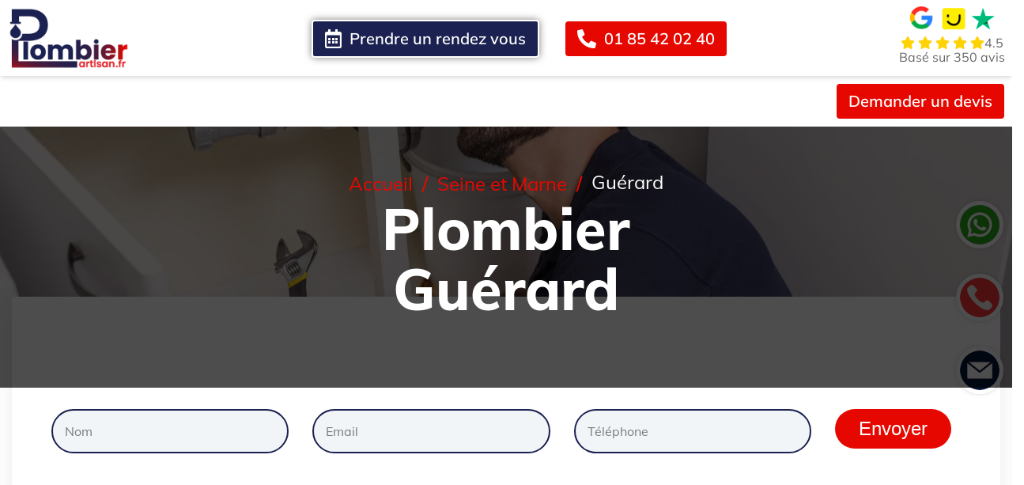

--- FILE ---
content_type: text/html; charset=UTF-8
request_url: https://www.plombier-artisan.fr/seine-et-marne/guerard/
body_size: 74213
content:
<!DOCTYPE html>
<html lang="fr-FR">

<head><meta charset="UTF-8"><script>if(navigator.userAgent.match(/MSIE|Internet Explorer/i)||navigator.userAgent.match(/Trident\/7\..*?rv:11/i)){var href=document.location.href;if(!href.match(/[?&]nowprocket/)){if(href.indexOf("?")==-1){if(href.indexOf("#")==-1){document.location.href=href+"?nowprocket=1"}else{document.location.href=href.replace("#","?nowprocket=1#")}}else{if(href.indexOf("#")==-1){document.location.href=href+"&nowprocket=1"}else{document.location.href=href.replace("#","&nowprocket=1#")}}}}</script><script>(()=>{class RocketLazyLoadScripts{constructor(){this.v="2.0.4",this.userEvents=["keydown","keyup","mousedown","mouseup","mousemove","mouseover","mouseout","touchmove","touchstart","touchend","touchcancel","wheel","click","dblclick","input"],this.attributeEvents=["onblur","onclick","oncontextmenu","ondblclick","onfocus","onmousedown","onmouseenter","onmouseleave","onmousemove","onmouseout","onmouseover","onmouseup","onmousewheel","onscroll","onsubmit"]}async t(){this.i(),this.o(),/iP(ad|hone)/.test(navigator.userAgent)&&this.h(),this.u(),this.l(this),this.m(),this.k(this),this.p(this),this._(),await Promise.all([this.R(),this.L()]),this.lastBreath=Date.now(),this.S(this),this.P(),this.D(),this.O(),this.M(),await this.C(this.delayedScripts.normal),await this.C(this.delayedScripts.defer),await this.C(this.delayedScripts.async),await this.T(),await this.F(),await this.j(),await this.A(),window.dispatchEvent(new Event("rocket-allScriptsLoaded")),this.everythingLoaded=!0,this.lastTouchEnd&&await new Promise(t=>setTimeout(t,500-Date.now()+this.lastTouchEnd)),this.I(),this.H(),this.U(),this.W()}i(){this.CSPIssue=sessionStorage.getItem("rocketCSPIssue"),document.addEventListener("securitypolicyviolation",t=>{this.CSPIssue||"script-src-elem"!==t.violatedDirective||"data"!==t.blockedURI||(this.CSPIssue=!0,sessionStorage.setItem("rocketCSPIssue",!0))},{isRocket:!0})}o(){window.addEventListener("pageshow",t=>{this.persisted=t.persisted,this.realWindowLoadedFired=!0},{isRocket:!0}),window.addEventListener("pagehide",()=>{this.onFirstUserAction=null},{isRocket:!0})}h(){let t;function e(e){t=e}window.addEventListener("touchstart",e,{isRocket:!0}),window.addEventListener("touchend",function i(o){o.changedTouches[0]&&t.changedTouches[0]&&Math.abs(o.changedTouches[0].pageX-t.changedTouches[0].pageX)<10&&Math.abs(o.changedTouches[0].pageY-t.changedTouches[0].pageY)<10&&o.timeStamp-t.timeStamp<200&&(window.removeEventListener("touchstart",e,{isRocket:!0}),window.removeEventListener("touchend",i,{isRocket:!0}),"INPUT"===o.target.tagName&&"text"===o.target.type||(o.target.dispatchEvent(new TouchEvent("touchend",{target:o.target,bubbles:!0})),o.target.dispatchEvent(new MouseEvent("mouseover",{target:o.target,bubbles:!0})),o.target.dispatchEvent(new PointerEvent("click",{target:o.target,bubbles:!0,cancelable:!0,detail:1,clientX:o.changedTouches[0].clientX,clientY:o.changedTouches[0].clientY})),event.preventDefault()))},{isRocket:!0})}q(t){this.userActionTriggered||("mousemove"!==t.type||this.firstMousemoveIgnored?"keyup"===t.type||"mouseover"===t.type||"mouseout"===t.type||(this.userActionTriggered=!0,this.onFirstUserAction&&this.onFirstUserAction()):this.firstMousemoveIgnored=!0),"click"===t.type&&t.preventDefault(),t.stopPropagation(),t.stopImmediatePropagation(),"touchstart"===this.lastEvent&&"touchend"===t.type&&(this.lastTouchEnd=Date.now()),"click"===t.type&&(this.lastTouchEnd=0),this.lastEvent=t.type,t.composedPath&&t.composedPath()[0].getRootNode()instanceof ShadowRoot&&(t.rocketTarget=t.composedPath()[0]),this.savedUserEvents.push(t)}u(){this.savedUserEvents=[],this.userEventHandler=this.q.bind(this),this.userEvents.forEach(t=>window.addEventListener(t,this.userEventHandler,{passive:!1,isRocket:!0})),document.addEventListener("visibilitychange",this.userEventHandler,{isRocket:!0})}U(){this.userEvents.forEach(t=>window.removeEventListener(t,this.userEventHandler,{passive:!1,isRocket:!0})),document.removeEventListener("visibilitychange",this.userEventHandler,{isRocket:!0}),this.savedUserEvents.forEach(t=>{(t.rocketTarget||t.target).dispatchEvent(new window[t.constructor.name](t.type,t))})}m(){const t="return false",e=Array.from(this.attributeEvents,t=>"data-rocket-"+t),i="["+this.attributeEvents.join("],[")+"]",o="[data-rocket-"+this.attributeEvents.join("],[data-rocket-")+"]",s=(e,i,o)=>{o&&o!==t&&(e.setAttribute("data-rocket-"+i,o),e["rocket"+i]=new Function("event",o),e.setAttribute(i,t))};new MutationObserver(t=>{for(const n of t)"attributes"===n.type&&(n.attributeName.startsWith("data-rocket-")||this.everythingLoaded?n.attributeName.startsWith("data-rocket-")&&this.everythingLoaded&&this.N(n.target,n.attributeName.substring(12)):s(n.target,n.attributeName,n.target.getAttribute(n.attributeName))),"childList"===n.type&&n.addedNodes.forEach(t=>{if(t.nodeType===Node.ELEMENT_NODE)if(this.everythingLoaded)for(const i of[t,...t.querySelectorAll(o)])for(const t of i.getAttributeNames())e.includes(t)&&this.N(i,t.substring(12));else for(const e of[t,...t.querySelectorAll(i)])for(const t of e.getAttributeNames())this.attributeEvents.includes(t)&&s(e,t,e.getAttribute(t))})}).observe(document,{subtree:!0,childList:!0,attributeFilter:[...this.attributeEvents,...e]})}I(){this.attributeEvents.forEach(t=>{document.querySelectorAll("[data-rocket-"+t+"]").forEach(e=>{this.N(e,t)})})}N(t,e){const i=t.getAttribute("data-rocket-"+e);i&&(t.setAttribute(e,i),t.removeAttribute("data-rocket-"+e))}k(t){Object.defineProperty(HTMLElement.prototype,"onclick",{get(){return this.rocketonclick||null},set(e){this.rocketonclick=e,this.setAttribute(t.everythingLoaded?"onclick":"data-rocket-onclick","this.rocketonclick(event)")}})}S(t){function e(e,i){let o=e[i];e[i]=null,Object.defineProperty(e,i,{get:()=>o,set(s){t.everythingLoaded?o=s:e["rocket"+i]=o=s}})}e(document,"onreadystatechange"),e(window,"onload"),e(window,"onpageshow");try{Object.defineProperty(document,"readyState",{get:()=>t.rocketReadyState,set(e){t.rocketReadyState=e},configurable:!0}),document.readyState="loading"}catch(t){console.log("WPRocket DJE readyState conflict, bypassing")}}l(t){this.originalAddEventListener=EventTarget.prototype.addEventListener,this.originalRemoveEventListener=EventTarget.prototype.removeEventListener,this.savedEventListeners=[],EventTarget.prototype.addEventListener=function(e,i,o){o&&o.isRocket||!t.B(e,this)&&!t.userEvents.includes(e)||t.B(e,this)&&!t.userActionTriggered||e.startsWith("rocket-")||t.everythingLoaded?t.originalAddEventListener.call(this,e,i,o):(t.savedEventListeners.push({target:this,remove:!1,type:e,func:i,options:o}),"mouseenter"!==e&&"mouseleave"!==e||t.originalAddEventListener.call(this,e,t.savedUserEvents.push,o))},EventTarget.prototype.removeEventListener=function(e,i,o){o&&o.isRocket||!t.B(e,this)&&!t.userEvents.includes(e)||t.B(e,this)&&!t.userActionTriggered||e.startsWith("rocket-")||t.everythingLoaded?t.originalRemoveEventListener.call(this,e,i,o):t.savedEventListeners.push({target:this,remove:!0,type:e,func:i,options:o})}}J(t,e){this.savedEventListeners=this.savedEventListeners.filter(i=>{let o=i.type,s=i.target||window;return e!==o||t!==s||(this.B(o,s)&&(i.type="rocket-"+o),this.$(i),!1)})}H(){EventTarget.prototype.addEventListener=this.originalAddEventListener,EventTarget.prototype.removeEventListener=this.originalRemoveEventListener,this.savedEventListeners.forEach(t=>this.$(t))}$(t){t.remove?this.originalRemoveEventListener.call(t.target,t.type,t.func,t.options):this.originalAddEventListener.call(t.target,t.type,t.func,t.options)}p(t){let e;function i(e){return t.everythingLoaded?e:e.split(" ").map(t=>"load"===t||t.startsWith("load.")?"rocket-jquery-load":t).join(" ")}function o(o){function s(e){const s=o.fn[e];o.fn[e]=o.fn.init.prototype[e]=function(){return this[0]===window&&t.userActionTriggered&&("string"==typeof arguments[0]||arguments[0]instanceof String?arguments[0]=i(arguments[0]):"object"==typeof arguments[0]&&Object.keys(arguments[0]).forEach(t=>{const e=arguments[0][t];delete arguments[0][t],arguments[0][i(t)]=e})),s.apply(this,arguments),this}}if(o&&o.fn&&!t.allJQueries.includes(o)){const e={DOMContentLoaded:[],"rocket-DOMContentLoaded":[]};for(const t in e)document.addEventListener(t,()=>{e[t].forEach(t=>t())},{isRocket:!0});o.fn.ready=o.fn.init.prototype.ready=function(i){function s(){parseInt(o.fn.jquery)>2?setTimeout(()=>i.bind(document)(o)):i.bind(document)(o)}return"function"==typeof i&&(t.realDomReadyFired?!t.userActionTriggered||t.fauxDomReadyFired?s():e["rocket-DOMContentLoaded"].push(s):e.DOMContentLoaded.push(s)),o([])},s("on"),s("one"),s("off"),t.allJQueries.push(o)}e=o}t.allJQueries=[],o(window.jQuery),Object.defineProperty(window,"jQuery",{get:()=>e,set(t){o(t)}})}P(){const t=new Map;document.write=document.writeln=function(e){const i=document.currentScript,o=document.createRange(),s=i.parentElement;let n=t.get(i);void 0===n&&(n=i.nextSibling,t.set(i,n));const c=document.createDocumentFragment();o.setStart(c,0),c.appendChild(o.createContextualFragment(e)),s.insertBefore(c,n)}}async R(){return new Promise(t=>{this.userActionTriggered?t():this.onFirstUserAction=t})}async L(){return new Promise(t=>{document.addEventListener("DOMContentLoaded",()=>{this.realDomReadyFired=!0,t()},{isRocket:!0})})}async j(){return this.realWindowLoadedFired?Promise.resolve():new Promise(t=>{window.addEventListener("load",t,{isRocket:!0})})}M(){this.pendingScripts=[];this.scriptsMutationObserver=new MutationObserver(t=>{for(const e of t)e.addedNodes.forEach(t=>{"SCRIPT"!==t.tagName||t.noModule||t.isWPRocket||this.pendingScripts.push({script:t,promise:new Promise(e=>{const i=()=>{const i=this.pendingScripts.findIndex(e=>e.script===t);i>=0&&this.pendingScripts.splice(i,1),e()};t.addEventListener("load",i,{isRocket:!0}),t.addEventListener("error",i,{isRocket:!0}),setTimeout(i,1e3)})})})}),this.scriptsMutationObserver.observe(document,{childList:!0,subtree:!0})}async F(){await this.X(),this.pendingScripts.length?(await this.pendingScripts[0].promise,await this.F()):this.scriptsMutationObserver.disconnect()}D(){this.delayedScripts={normal:[],async:[],defer:[]},document.querySelectorAll("script[type$=rocketlazyloadscript]").forEach(t=>{t.hasAttribute("data-rocket-src")?t.hasAttribute("async")&&!1!==t.async?this.delayedScripts.async.push(t):t.hasAttribute("defer")&&!1!==t.defer||"module"===t.getAttribute("data-rocket-type")?this.delayedScripts.defer.push(t):this.delayedScripts.normal.push(t):this.delayedScripts.normal.push(t)})}async _(){await this.L();let t=[];document.querySelectorAll("script[type$=rocketlazyloadscript][data-rocket-src]").forEach(e=>{let i=e.getAttribute("data-rocket-src");if(i&&!i.startsWith("data:")){i.startsWith("//")&&(i=location.protocol+i);try{const o=new URL(i).origin;o!==location.origin&&t.push({src:o,crossOrigin:e.crossOrigin||"module"===e.getAttribute("data-rocket-type")})}catch(t){}}}),t=[...new Map(t.map(t=>[JSON.stringify(t),t])).values()],this.Y(t,"preconnect")}async G(t){if(await this.K(),!0!==t.noModule||!("noModule"in HTMLScriptElement.prototype))return new Promise(e=>{let i;function o(){(i||t).setAttribute("data-rocket-status","executed"),e()}try{if(navigator.userAgent.includes("Firefox/")||""===navigator.vendor||this.CSPIssue)i=document.createElement("script"),[...t.attributes].forEach(t=>{let e=t.nodeName;"type"!==e&&("data-rocket-type"===e&&(e="type"),"data-rocket-src"===e&&(e="src"),i.setAttribute(e,t.nodeValue))}),t.text&&(i.text=t.text),t.nonce&&(i.nonce=t.nonce),i.hasAttribute("src")?(i.addEventListener("load",o,{isRocket:!0}),i.addEventListener("error",()=>{i.setAttribute("data-rocket-status","failed-network"),e()},{isRocket:!0}),setTimeout(()=>{i.isConnected||e()},1)):(i.text=t.text,o()),i.isWPRocket=!0,t.parentNode.replaceChild(i,t);else{const i=t.getAttribute("data-rocket-type"),s=t.getAttribute("data-rocket-src");i?(t.type=i,t.removeAttribute("data-rocket-type")):t.removeAttribute("type"),t.addEventListener("load",o,{isRocket:!0}),t.addEventListener("error",i=>{this.CSPIssue&&i.target.src.startsWith("data:")?(console.log("WPRocket: CSP fallback activated"),t.removeAttribute("src"),this.G(t).then(e)):(t.setAttribute("data-rocket-status","failed-network"),e())},{isRocket:!0}),s?(t.fetchPriority="high",t.removeAttribute("data-rocket-src"),t.src=s):t.src="data:text/javascript;base64,"+window.btoa(unescape(encodeURIComponent(t.text)))}}catch(i){t.setAttribute("data-rocket-status","failed-transform"),e()}});t.setAttribute("data-rocket-status","skipped")}async C(t){const e=t.shift();return e?(e.isConnected&&await this.G(e),this.C(t)):Promise.resolve()}O(){this.Y([...this.delayedScripts.normal,...this.delayedScripts.defer,...this.delayedScripts.async],"preload")}Y(t,e){this.trash=this.trash||[];let i=!0;var o=document.createDocumentFragment();t.forEach(t=>{const s=t.getAttribute&&t.getAttribute("data-rocket-src")||t.src;if(s&&!s.startsWith("data:")){const n=document.createElement("link");n.href=s,n.rel=e,"preconnect"!==e&&(n.as="script",n.fetchPriority=i?"high":"low"),t.getAttribute&&"module"===t.getAttribute("data-rocket-type")&&(n.crossOrigin=!0),t.crossOrigin&&(n.crossOrigin=t.crossOrigin),t.integrity&&(n.integrity=t.integrity),t.nonce&&(n.nonce=t.nonce),o.appendChild(n),this.trash.push(n),i=!1}}),document.head.appendChild(o)}W(){this.trash.forEach(t=>t.remove())}async T(){try{document.readyState="interactive"}catch(t){}this.fauxDomReadyFired=!0;try{await this.K(),this.J(document,"readystatechange"),document.dispatchEvent(new Event("rocket-readystatechange")),await this.K(),document.rocketonreadystatechange&&document.rocketonreadystatechange(),await this.K(),this.J(document,"DOMContentLoaded"),document.dispatchEvent(new Event("rocket-DOMContentLoaded")),await this.K(),this.J(window,"DOMContentLoaded"),window.dispatchEvent(new Event("rocket-DOMContentLoaded"))}catch(t){console.error(t)}}async A(){try{document.readyState="complete"}catch(t){}try{await this.K(),this.J(document,"readystatechange"),document.dispatchEvent(new Event("rocket-readystatechange")),await this.K(),document.rocketonreadystatechange&&document.rocketonreadystatechange(),await this.K(),this.J(window,"load"),window.dispatchEvent(new Event("rocket-load")),await this.K(),window.rocketonload&&window.rocketonload(),await this.K(),this.allJQueries.forEach(t=>t(window).trigger("rocket-jquery-load")),await this.K(),this.J(window,"pageshow");const t=new Event("rocket-pageshow");t.persisted=this.persisted,window.dispatchEvent(t),await this.K(),window.rocketonpageshow&&window.rocketonpageshow({persisted:this.persisted})}catch(t){console.error(t)}}async K(){Date.now()-this.lastBreath>45&&(await this.X(),this.lastBreath=Date.now())}async X(){return document.hidden?new Promise(t=>setTimeout(t)):new Promise(t=>requestAnimationFrame(t))}B(t,e){return e===document&&"readystatechange"===t||(e===document&&"DOMContentLoaded"===t||(e===window&&"DOMContentLoaded"===t||(e===window&&"load"===t||e===window&&"pageshow"===t)))}static run(){(new RocketLazyLoadScripts).t()}}RocketLazyLoadScripts.run()})();</script>
	<!-- Google Tag Manager -->
<script type="rocketlazyloadscript">(function(w,d,s,l,i){w[l]=w[l]||[];w[l].push({'gtm.start':
new Date().getTime(),event:'gtm.js'});var f=d.getElementsByTagName(s)[0],
j=d.createElement(s),dl=l!='dataLayer'?'&l='+l:'';j.async=true;j.src=
'https://www.googletagmanager.com/gtm.js?id='+i+dl;f.parentNode.insertBefore(j,f);
})(window,document,'script','dataLayer','GTM-PP9Z7HZQ');</script>
<!-- End Google Tag Manager -->
    
    <meta name="viewport" content="width=device-width, initial-scale=1, maximum-scale=1">
    <link rel="profile" href="//gmpg.org/xfn/11">
    
    
    <noscript>
        
    </noscript>
    
    <meta name='robots' content='index, follow, max-image-preview:large, max-snippet:-1, max-video-preview:-1' />
	<style></style>
	
	<!-- This site is optimized with the Yoast SEO plugin v25.9 - https://yoast.com/wordpress/plugins/seo/ -->
	<title>Plombier Guérard (77580) - Artisan Plombier : Dépannage et Travaux</title>
<link data-rocket-preload as="style" href="https://fonts.googleapis.com/css?family=Mulish%3A200%2C300%2C400%2C500%2C600%2C700%2C800%2C900%2C200italic%2C300italic%2C400italic%2C500italic%2C600italic%2C700italic%2C800italic%2C900italic%7CMulish%3A100%2C100italic%2C200%2C200italic%2C300%2C300italic%2C400%2C400italic%2C500%2C500italic%2C600%2C600italic%2C700%2C700italic%2C800%2C800italic%2C900%2C900italic%7CRoboto%20Slab%3A100%2C100italic%2C200%2C200italic%2C300%2C300italic%2C400%2C400italic%2C500%2C500italic%2C600%2C600italic%2C700%2C700italic%2C800%2C800italic%2C900%2C900italic%7CRoboto%3A100%2C100italic%2C200%2C200italic%2C300%2C300italic%2C400%2C400italic%2C500%2C500italic%2C600%2C600italic%2C700%2C700italic%2C800%2C800italic%2C900%2C900italic%7CMulish%3A200%2C300%2C400%2C500%2C600%2C700%2C800%2C900%2C200italic%2C300italic%2C400italic%2C500italic%2C600italic%2C700italic%2C800italic%2C900italic&#038;display=swap" rel="preload">
<link href="https://fonts.googleapis.com/css?family=Mulish%3A200%2C300%2C400%2C500%2C600%2C700%2C800%2C900%2C200italic%2C300italic%2C400italic%2C500italic%2C600italic%2C700italic%2C800italic%2C900italic%7CMulish%3A100%2C100italic%2C200%2C200italic%2C300%2C300italic%2C400%2C400italic%2C500%2C500italic%2C600%2C600italic%2C700%2C700italic%2C800%2C800italic%2C900%2C900italic%7CRoboto%20Slab%3A100%2C100italic%2C200%2C200italic%2C300%2C300italic%2C400%2C400italic%2C500%2C500italic%2C600%2C600italic%2C700%2C700italic%2C800%2C800italic%2C900%2C900italic%7CRoboto%3A100%2C100italic%2C200%2C200italic%2C300%2C300italic%2C400%2C400italic%2C500%2C500italic%2C600%2C600italic%2C700%2C700italic%2C800%2C800italic%2C900%2C900italic%7CMulish%3A200%2C300%2C400%2C500%2C600%2C700%2C800%2C900%2C200italic%2C300italic%2C400italic%2C500italic%2C600italic%2C700italic%2C800italic%2C900italic&#038;display=swap" media="print" onload="this.media=&#039;all&#039;" rel="stylesheet">
<noscript><link rel="stylesheet" href="https://fonts.googleapis.com/css?family=Mulish%3A200%2C300%2C400%2C500%2C600%2C700%2C800%2C900%2C200italic%2C300italic%2C400italic%2C500italic%2C600italic%2C700italic%2C800italic%2C900italic%7CMulish%3A100%2C100italic%2C200%2C200italic%2C300%2C300italic%2C400%2C400italic%2C500%2C500italic%2C600%2C600italic%2C700%2C700italic%2C800%2C800italic%2C900%2C900italic%7CRoboto%20Slab%3A100%2C100italic%2C200%2C200italic%2C300%2C300italic%2C400%2C400italic%2C500%2C500italic%2C600%2C600italic%2C700%2C700italic%2C800%2C800italic%2C900%2C900italic%7CRoboto%3A100%2C100italic%2C200%2C200italic%2C300%2C300italic%2C400%2C400italic%2C500%2C500italic%2C600%2C600italic%2C700%2C700italic%2C800%2C800italic%2C900%2C900italic%7CMulish%3A200%2C300%2C400%2C500%2C600%2C700%2C800%2C900%2C200italic%2C300italic%2C400italic%2C500italic%2C600italic%2C700italic%2C800italic%2C900italic&#038;display=swap"></noscript>
<link crossorigin data-rocket-preload as="font" href="https://fonts.gstatic.com/s/mulish/v18/1Pttg83HX_SGhgqk2jovaqQ.woff2" rel="preload">
<link crossorigin data-rocket-preload as="font" href="https://fonts.gstatic.com/s/mulish/v18/1Ptvg83HX_SGhgqk0QotcqA.woff2" rel="preload">
<link crossorigin data-rocket-preload as="font" href="https://fonts.gstatic.com/s/mulish/v18/1Ptvg83HX_SGhgqk3wot.woff2" rel="preload">
<link crossorigin data-rocket-preload as="font" href="https://fonts.gstatic.com/s/roboto/v49/KFO7CnqEu92Fr1ME7kSn66aGLdTylUAMa3yUBA.woff2" rel="preload">
<link crossorigin data-rocket-preload as="font" href="https://fonts.gstatic.com/s/muli/v34/7Auwp_0qiz-afTzGLRrX.woff2" rel="preload">
<link crossorigin data-rocket-preload as="font" href="https://fonts.gstatic.com/s/muli/v34/7Auwp_0qiz-afTLGLQ.woff2" rel="preload">
<link crossorigin data-rocket-preload as="font" href="https://www.plombier-artisan.fr/wp-content/plugins/case-addons/assets/libs/font-awesome-pro/webfonts/fa-light-300.woff2" rel="preload">
<link crossorigin data-rocket-preload as="font" href="https://www.plombier-artisan.fr/wp-content/plugins/case-addons/assets/libs/font-awesome-pro/webfonts/fa-regular-400.woff2" rel="preload">
<link crossorigin data-rocket-preload as="font" href="https://www.plombier-artisan.fr/wp-content/plugins/case-addons/assets/libs/font-awesome-pro/webfonts/fa-solid-900.woff2" rel="preload">
<link crossorigin data-rocket-preload as="font" href="https://www.plombier-artisan.fr/wp-content/themes/hardman/assets/fonts/flaticon/fonts/flaticon.woff2" rel="preload">
<style id="wpr-usedcss">@font-face{font-family:Mulish;font-style:italic;font-weight:200;font-display:swap;src:url(https://fonts.gstatic.com/s/mulish/v18/1Pttg83HX_SGhgqk2jovaqQ.woff2) format('woff2');unicode-range:U+0000-00FF,U+0131,U+0152-0153,U+02BB-02BC,U+02C6,U+02DA,U+02DC,U+0304,U+0308,U+0329,U+2000-206F,U+20AC,U+2122,U+2191,U+2193,U+2212,U+2215,U+FEFF,U+FFFD}@font-face{font-family:Mulish;font-style:italic;font-weight:300;font-display:swap;src:url(https://fonts.gstatic.com/s/mulish/v18/1Pttg83HX_SGhgqk2jovaqQ.woff2) format('woff2');unicode-range:U+0000-00FF,U+0131,U+0152-0153,U+02BB-02BC,U+02C6,U+02DA,U+02DC,U+0304,U+0308,U+0329,U+2000-206F,U+20AC,U+2122,U+2191,U+2193,U+2212,U+2215,U+FEFF,U+FFFD}@font-face{font-family:Mulish;font-style:italic;font-weight:400;font-display:swap;src:url(https://fonts.gstatic.com/s/mulish/v18/1Pttg83HX_SGhgqk2jovaqQ.woff2) format('woff2');unicode-range:U+0000-00FF,U+0131,U+0152-0153,U+02BB-02BC,U+02C6,U+02DA,U+02DC,U+0304,U+0308,U+0329,U+2000-206F,U+20AC,U+2122,U+2191,U+2193,U+2212,U+2215,U+FEFF,U+FFFD}@font-face{font-family:Mulish;font-style:italic;font-weight:500;font-display:swap;src:url(https://fonts.gstatic.com/s/mulish/v18/1Pttg83HX_SGhgqk2jovaqQ.woff2) format('woff2');unicode-range:U+0000-00FF,U+0131,U+0152-0153,U+02BB-02BC,U+02C6,U+02DA,U+02DC,U+0304,U+0308,U+0329,U+2000-206F,U+20AC,U+2122,U+2191,U+2193,U+2212,U+2215,U+FEFF,U+FFFD}@font-face{font-family:Mulish;font-style:italic;font-weight:600;font-display:swap;src:url(https://fonts.gstatic.com/s/mulish/v18/1Pttg83HX_SGhgqk2jovaqQ.woff2) format('woff2');unicode-range:U+0000-00FF,U+0131,U+0152-0153,U+02BB-02BC,U+02C6,U+02DA,U+02DC,U+0304,U+0308,U+0329,U+2000-206F,U+20AC,U+2122,U+2191,U+2193,U+2212,U+2215,U+FEFF,U+FFFD}@font-face{font-family:Mulish;font-style:italic;font-weight:700;font-display:swap;src:url(https://fonts.gstatic.com/s/mulish/v18/1Pttg83HX_SGhgqk2jovaqQ.woff2) format('woff2');unicode-range:U+0000-00FF,U+0131,U+0152-0153,U+02BB-02BC,U+02C6,U+02DA,U+02DC,U+0304,U+0308,U+0329,U+2000-206F,U+20AC,U+2122,U+2191,U+2193,U+2212,U+2215,U+FEFF,U+FFFD}@font-face{font-family:Mulish;font-style:italic;font-weight:800;font-display:swap;src:url(https://fonts.gstatic.com/s/mulish/v18/1Pttg83HX_SGhgqk2jovaqQ.woff2) format('woff2');unicode-range:U+0000-00FF,U+0131,U+0152-0153,U+02BB-02BC,U+02C6,U+02DA,U+02DC,U+0304,U+0308,U+0329,U+2000-206F,U+20AC,U+2122,U+2191,U+2193,U+2212,U+2215,U+FEFF,U+FFFD}@font-face{font-family:Mulish;font-style:italic;font-weight:900;font-display:swap;src:url(https://fonts.gstatic.com/s/mulish/v18/1Pttg83HX_SGhgqk2jovaqQ.woff2) format('woff2');unicode-range:U+0000-00FF,U+0131,U+0152-0153,U+02BB-02BC,U+02C6,U+02DA,U+02DC,U+0304,U+0308,U+0329,U+2000-206F,U+20AC,U+2122,U+2191,U+2193,U+2212,U+2215,U+FEFF,U+FFFD}@font-face{font-family:Mulish;font-style:normal;font-weight:200;font-display:swap;src:url(https://fonts.gstatic.com/s/mulish/v18/1Ptvg83HX_SGhgqk0QotcqA.woff2) format('woff2');unicode-range:U+0100-02BA,U+02BD-02C5,U+02C7-02CC,U+02CE-02D7,U+02DD-02FF,U+0304,U+0308,U+0329,U+1D00-1DBF,U+1E00-1E9F,U+1EF2-1EFF,U+2020,U+20A0-20AB,U+20AD-20C0,U+2113,U+2C60-2C7F,U+A720-A7FF}@font-face{font-family:Mulish;font-style:normal;font-weight:200;font-display:swap;src:url(https://fonts.gstatic.com/s/mulish/v18/1Ptvg83HX_SGhgqk3wot.woff2) format('woff2');unicode-range:U+0000-00FF,U+0131,U+0152-0153,U+02BB-02BC,U+02C6,U+02DA,U+02DC,U+0304,U+0308,U+0329,U+2000-206F,U+20AC,U+2122,U+2191,U+2193,U+2212,U+2215,U+FEFF,U+FFFD}@font-face{font-family:Mulish;font-style:normal;font-weight:300;font-display:swap;src:url(https://fonts.gstatic.com/s/mulish/v18/1Ptvg83HX_SGhgqk0QotcqA.woff2) format('woff2');unicode-range:U+0100-02BA,U+02BD-02C5,U+02C7-02CC,U+02CE-02D7,U+02DD-02FF,U+0304,U+0308,U+0329,U+1D00-1DBF,U+1E00-1E9F,U+1EF2-1EFF,U+2020,U+20A0-20AB,U+20AD-20C0,U+2113,U+2C60-2C7F,U+A720-A7FF}@font-face{font-family:Mulish;font-style:normal;font-weight:300;font-display:swap;src:url(https://fonts.gstatic.com/s/mulish/v18/1Ptvg83HX_SGhgqk3wot.woff2) format('woff2');unicode-range:U+0000-00FF,U+0131,U+0152-0153,U+02BB-02BC,U+02C6,U+02DA,U+02DC,U+0304,U+0308,U+0329,U+2000-206F,U+20AC,U+2122,U+2191,U+2193,U+2212,U+2215,U+FEFF,U+FFFD}@font-face{font-family:Mulish;font-style:normal;font-weight:400;font-display:swap;src:url(https://fonts.gstatic.com/s/mulish/v18/1Ptvg83HX_SGhgqk0QotcqA.woff2) format('woff2');unicode-range:U+0100-02BA,U+02BD-02C5,U+02C7-02CC,U+02CE-02D7,U+02DD-02FF,U+0304,U+0308,U+0329,U+1D00-1DBF,U+1E00-1E9F,U+1EF2-1EFF,U+2020,U+20A0-20AB,U+20AD-20C0,U+2113,U+2C60-2C7F,U+A720-A7FF}@font-face{font-family:Mulish;font-style:normal;font-weight:400;font-display:swap;src:url(https://fonts.gstatic.com/s/mulish/v18/1Ptvg83HX_SGhgqk3wot.woff2) format('woff2');unicode-range:U+0000-00FF,U+0131,U+0152-0153,U+02BB-02BC,U+02C6,U+02DA,U+02DC,U+0304,U+0308,U+0329,U+2000-206F,U+20AC,U+2122,U+2191,U+2193,U+2212,U+2215,U+FEFF,U+FFFD}@font-face{font-family:Mulish;font-style:normal;font-weight:500;font-display:swap;src:url(https://fonts.gstatic.com/s/mulish/v18/1Ptvg83HX_SGhgqk0QotcqA.woff2) format('woff2');unicode-range:U+0100-02BA,U+02BD-02C5,U+02C7-02CC,U+02CE-02D7,U+02DD-02FF,U+0304,U+0308,U+0329,U+1D00-1DBF,U+1E00-1E9F,U+1EF2-1EFF,U+2020,U+20A0-20AB,U+20AD-20C0,U+2113,U+2C60-2C7F,U+A720-A7FF}@font-face{font-family:Mulish;font-style:normal;font-weight:500;font-display:swap;src:url(https://fonts.gstatic.com/s/mulish/v18/1Ptvg83HX_SGhgqk3wot.woff2) format('woff2');unicode-range:U+0000-00FF,U+0131,U+0152-0153,U+02BB-02BC,U+02C6,U+02DA,U+02DC,U+0304,U+0308,U+0329,U+2000-206F,U+20AC,U+2122,U+2191,U+2193,U+2212,U+2215,U+FEFF,U+FFFD}@font-face{font-family:Mulish;font-style:normal;font-weight:600;font-display:swap;src:url(https://fonts.gstatic.com/s/mulish/v18/1Ptvg83HX_SGhgqk0QotcqA.woff2) format('woff2');unicode-range:U+0100-02BA,U+02BD-02C5,U+02C7-02CC,U+02CE-02D7,U+02DD-02FF,U+0304,U+0308,U+0329,U+1D00-1DBF,U+1E00-1E9F,U+1EF2-1EFF,U+2020,U+20A0-20AB,U+20AD-20C0,U+2113,U+2C60-2C7F,U+A720-A7FF}@font-face{font-family:Mulish;font-style:normal;font-weight:600;font-display:swap;src:url(https://fonts.gstatic.com/s/mulish/v18/1Ptvg83HX_SGhgqk3wot.woff2) format('woff2');unicode-range:U+0000-00FF,U+0131,U+0152-0153,U+02BB-02BC,U+02C6,U+02DA,U+02DC,U+0304,U+0308,U+0329,U+2000-206F,U+20AC,U+2122,U+2191,U+2193,U+2212,U+2215,U+FEFF,U+FFFD}@font-face{font-family:Mulish;font-style:normal;font-weight:700;font-display:swap;src:url(https://fonts.gstatic.com/s/mulish/v18/1Ptvg83HX_SGhgqk0QotcqA.woff2) format('woff2');unicode-range:U+0100-02BA,U+02BD-02C5,U+02C7-02CC,U+02CE-02D7,U+02DD-02FF,U+0304,U+0308,U+0329,U+1D00-1DBF,U+1E00-1E9F,U+1EF2-1EFF,U+2020,U+20A0-20AB,U+20AD-20C0,U+2113,U+2C60-2C7F,U+A720-A7FF}@font-face{font-family:Mulish;font-style:normal;font-weight:700;font-display:swap;src:url(https://fonts.gstatic.com/s/mulish/v18/1Ptvg83HX_SGhgqk3wot.woff2) format('woff2');unicode-range:U+0000-00FF,U+0131,U+0152-0153,U+02BB-02BC,U+02C6,U+02DA,U+02DC,U+0304,U+0308,U+0329,U+2000-206F,U+20AC,U+2122,U+2191,U+2193,U+2212,U+2215,U+FEFF,U+FFFD}@font-face{font-family:Mulish;font-style:normal;font-weight:800;font-display:swap;src:url(https://fonts.gstatic.com/s/mulish/v18/1Ptvg83HX_SGhgqk0QotcqA.woff2) format('woff2');unicode-range:U+0100-02BA,U+02BD-02C5,U+02C7-02CC,U+02CE-02D7,U+02DD-02FF,U+0304,U+0308,U+0329,U+1D00-1DBF,U+1E00-1E9F,U+1EF2-1EFF,U+2020,U+20A0-20AB,U+20AD-20C0,U+2113,U+2C60-2C7F,U+A720-A7FF}@font-face{font-family:Mulish;font-style:normal;font-weight:800;font-display:swap;src:url(https://fonts.gstatic.com/s/mulish/v18/1Ptvg83HX_SGhgqk3wot.woff2) format('woff2');unicode-range:U+0000-00FF,U+0131,U+0152-0153,U+02BB-02BC,U+02C6,U+02DA,U+02DC,U+0304,U+0308,U+0329,U+2000-206F,U+20AC,U+2122,U+2191,U+2193,U+2212,U+2215,U+FEFF,U+FFFD}@font-face{font-family:Mulish;font-style:normal;font-weight:900;font-display:swap;src:url(https://fonts.gstatic.com/s/mulish/v18/1Ptvg83HX_SGhgqk0QotcqA.woff2) format('woff2');unicode-range:U+0100-02BA,U+02BD-02C5,U+02C7-02CC,U+02CE-02D7,U+02DD-02FF,U+0304,U+0308,U+0329,U+1D00-1DBF,U+1E00-1E9F,U+1EF2-1EFF,U+2020,U+20A0-20AB,U+20AD-20C0,U+2113,U+2C60-2C7F,U+A720-A7FF}@font-face{font-family:Mulish;font-style:normal;font-weight:900;font-display:swap;src:url(https://fonts.gstatic.com/s/mulish/v18/1Ptvg83HX_SGhgqk3wot.woff2) format('woff2');unicode-range:U+0000-00FF,U+0131,U+0152-0153,U+02BB-02BC,U+02C6,U+02DA,U+02DC,U+0304,U+0308,U+0329,U+2000-206F,U+20AC,U+2122,U+2191,U+2193,U+2212,U+2215,U+FEFF,U+FFFD}@font-face{font-family:Roboto;font-style:normal;font-weight:100;font-stretch:100%;font-display:swap;src:url(https://fonts.gstatic.com/s/roboto/v49/KFO7CnqEu92Fr1ME7kSn66aGLdTylUAMa3yUBA.woff2) format('woff2');unicode-range:U+0000-00FF,U+0131,U+0152-0153,U+02BB-02BC,U+02C6,U+02DA,U+02DC,U+0304,U+0308,U+0329,U+2000-206F,U+20AC,U+2122,U+2191,U+2193,U+2212,U+2215,U+FEFF,U+FFFD}@font-face{font-family:Roboto;font-style:normal;font-weight:200;font-stretch:100%;font-display:swap;src:url(https://fonts.gstatic.com/s/roboto/v49/KFO7CnqEu92Fr1ME7kSn66aGLdTylUAMa3yUBA.woff2) format('woff2');unicode-range:U+0000-00FF,U+0131,U+0152-0153,U+02BB-02BC,U+02C6,U+02DA,U+02DC,U+0304,U+0308,U+0329,U+2000-206F,U+20AC,U+2122,U+2191,U+2193,U+2212,U+2215,U+FEFF,U+FFFD}@font-face{font-family:Roboto;font-style:normal;font-weight:300;font-stretch:100%;font-display:swap;src:url(https://fonts.gstatic.com/s/roboto/v49/KFO7CnqEu92Fr1ME7kSn66aGLdTylUAMa3yUBA.woff2) format('woff2');unicode-range:U+0000-00FF,U+0131,U+0152-0153,U+02BB-02BC,U+02C6,U+02DA,U+02DC,U+0304,U+0308,U+0329,U+2000-206F,U+20AC,U+2122,U+2191,U+2193,U+2212,U+2215,U+FEFF,U+FFFD}@font-face{font-family:Roboto;font-style:normal;font-weight:400;font-stretch:100%;font-display:swap;src:url(https://fonts.gstatic.com/s/roboto/v49/KFO7CnqEu92Fr1ME7kSn66aGLdTylUAMa3yUBA.woff2) format('woff2');unicode-range:U+0000-00FF,U+0131,U+0152-0153,U+02BB-02BC,U+02C6,U+02DA,U+02DC,U+0304,U+0308,U+0329,U+2000-206F,U+20AC,U+2122,U+2191,U+2193,U+2212,U+2215,U+FEFF,U+FFFD}@font-face{font-family:Roboto;font-style:normal;font-weight:500;font-stretch:100%;font-display:swap;src:url(https://fonts.gstatic.com/s/roboto/v49/KFO7CnqEu92Fr1ME7kSn66aGLdTylUAMa3yUBA.woff2) format('woff2');unicode-range:U+0000-00FF,U+0131,U+0152-0153,U+02BB-02BC,U+02C6,U+02DA,U+02DC,U+0304,U+0308,U+0329,U+2000-206F,U+20AC,U+2122,U+2191,U+2193,U+2212,U+2215,U+FEFF,U+FFFD}@font-face{font-family:Roboto;font-style:normal;font-weight:600;font-stretch:100%;font-display:swap;src:url(https://fonts.gstatic.com/s/roboto/v49/KFO7CnqEu92Fr1ME7kSn66aGLdTylUAMa3yUBA.woff2) format('woff2');unicode-range:U+0000-00FF,U+0131,U+0152-0153,U+02BB-02BC,U+02C6,U+02DA,U+02DC,U+0304,U+0308,U+0329,U+2000-206F,U+20AC,U+2122,U+2191,U+2193,U+2212,U+2215,U+FEFF,U+FFFD}@font-face{font-family:Roboto;font-style:normal;font-weight:700;font-stretch:100%;font-display:swap;src:url(https://fonts.gstatic.com/s/roboto/v49/KFO7CnqEu92Fr1ME7kSn66aGLdTylUAMa3yUBA.woff2) format('woff2');unicode-range:U+0000-00FF,U+0131,U+0152-0153,U+02BB-02BC,U+02C6,U+02DA,U+02DC,U+0304,U+0308,U+0329,U+2000-206F,U+20AC,U+2122,U+2191,U+2193,U+2212,U+2215,U+FEFF,U+FFFD}@font-face{font-family:Roboto;font-style:normal;font-weight:800;font-stretch:100%;font-display:swap;src:url(https://fonts.gstatic.com/s/roboto/v49/KFO7CnqEu92Fr1ME7kSn66aGLdTylUAMa3yUBA.woff2) format('woff2');unicode-range:U+0000-00FF,U+0131,U+0152-0153,U+02BB-02BC,U+02C6,U+02DA,U+02DC,U+0304,U+0308,U+0329,U+2000-206F,U+20AC,U+2122,U+2191,U+2193,U+2212,U+2215,U+FEFF,U+FFFD}@font-face{font-family:Roboto;font-style:normal;font-weight:900;font-stretch:100%;font-display:swap;src:url(https://fonts.gstatic.com/s/roboto/v49/KFO7CnqEu92Fr1ME7kSn66aGLdTylUAMa3yUBA.woff2) format('woff2');unicode-range:U+0000-00FF,U+0131,U+0152-0153,U+02BB-02BC,U+02C6,U+02DA,U+02DC,U+0304,U+0308,U+0329,U+2000-206F,U+20AC,U+2122,U+2191,U+2193,U+2212,U+2215,U+FEFF,U+FFFD}@font-face{font-family:Muli;font-style:normal;font-weight:300;font-display:swap;src:url(https://fonts.gstatic.com/s/muli/v34/7Auwp_0qiz-afTzGLRrX.woff2) format('woff2');unicode-range:U+0100-02BA,U+02BD-02C5,U+02C7-02CC,U+02CE-02D7,U+02DD-02FF,U+0304,U+0308,U+0329,U+1D00-1DBF,U+1E00-1E9F,U+1EF2-1EFF,U+2020,U+20A0-20AB,U+20AD-20C0,U+2113,U+2C60-2C7F,U+A720-A7FF}@font-face{font-family:Muli;font-style:normal;font-weight:300;font-display:swap;src:url(https://fonts.gstatic.com/s/muli/v34/7Auwp_0qiz-afTLGLQ.woff2) format('woff2');unicode-range:U+0000-00FF,U+0131,U+0152-0153,U+02BB-02BC,U+02C6,U+02DA,U+02DC,U+0304,U+0308,U+0329,U+2000-206F,U+20AC,U+2122,U+2191,U+2193,U+2212,U+2215,U+FEFF,U+FFFD}@font-face{font-family:Muli;font-style:normal;font-weight:400;font-display:swap;src:url(https://fonts.gstatic.com/s/muli/v34/7Auwp_0qiz-afTzGLRrX.woff2) format('woff2');unicode-range:U+0100-02BA,U+02BD-02C5,U+02C7-02CC,U+02CE-02D7,U+02DD-02FF,U+0304,U+0308,U+0329,U+1D00-1DBF,U+1E00-1E9F,U+1EF2-1EFF,U+2020,U+20A0-20AB,U+20AD-20C0,U+2113,U+2C60-2C7F,U+A720-A7FF}@font-face{font-family:Muli;font-style:normal;font-weight:400;font-display:swap;src:url(https://fonts.gstatic.com/s/muli/v34/7Auwp_0qiz-afTLGLQ.woff2) format('woff2');unicode-range:U+0000-00FF,U+0131,U+0152-0153,U+02BB-02BC,U+02C6,U+02DA,U+02DC,U+0304,U+0308,U+0329,U+2000-206F,U+20AC,U+2122,U+2191,U+2193,U+2212,U+2215,U+FEFF,U+FFFD}@font-face{font-family:Muli;font-style:normal;font-weight:500;font-display:swap;src:url(https://fonts.gstatic.com/s/muli/v34/7Auwp_0qiz-afTzGLRrX.woff2) format('woff2');unicode-range:U+0100-02BA,U+02BD-02C5,U+02C7-02CC,U+02CE-02D7,U+02DD-02FF,U+0304,U+0308,U+0329,U+1D00-1DBF,U+1E00-1E9F,U+1EF2-1EFF,U+2020,U+20A0-20AB,U+20AD-20C0,U+2113,U+2C60-2C7F,U+A720-A7FF}@font-face{font-family:Muli;font-style:normal;font-weight:500;font-display:swap;src:url(https://fonts.gstatic.com/s/muli/v34/7Auwp_0qiz-afTLGLQ.woff2) format('woff2');unicode-range:U+0000-00FF,U+0131,U+0152-0153,U+02BB-02BC,U+02C6,U+02DA,U+02DC,U+0304,U+0308,U+0329,U+2000-206F,U+20AC,U+2122,U+2191,U+2193,U+2212,U+2215,U+FEFF,U+FFFD}@font-face{font-family:Muli;font-style:normal;font-weight:700;font-display:swap;src:url(https://fonts.gstatic.com/s/muli/v34/7Auwp_0qiz-afTzGLRrX.woff2) format('woff2');unicode-range:U+0100-02BA,U+02BD-02C5,U+02C7-02CC,U+02CE-02D7,U+02DD-02FF,U+0304,U+0308,U+0329,U+1D00-1DBF,U+1E00-1E9F,U+1EF2-1EFF,U+2020,U+20A0-20AB,U+20AD-20C0,U+2113,U+2C60-2C7F,U+A720-A7FF}@font-face{font-family:Muli;font-style:normal;font-weight:700;font-display:swap;src:url(https://fonts.gstatic.com/s/muli/v34/7Auwp_0qiz-afTLGLQ.woff2) format('woff2');unicode-range:U+0000-00FF,U+0131,U+0152-0153,U+02BB-02BC,U+02C6,U+02DA,U+02DC,U+0304,U+0308,U+0329,U+2000-206F,U+20AC,U+2122,U+2191,U+2193,U+2212,U+2215,U+FEFF,U+FFFD}@font-face{font-family:Muli;font-style:normal;font-weight:800;font-display:swap;src:url(https://fonts.gstatic.com/s/muli/v34/7Auwp_0qiz-afTzGLRrX.woff2) format('woff2');unicode-range:U+0100-02BA,U+02BD-02C5,U+02C7-02CC,U+02CE-02D7,U+02DD-02FF,U+0304,U+0308,U+0329,U+1D00-1DBF,U+1E00-1E9F,U+1EF2-1EFF,U+2020,U+20A0-20AB,U+20AD-20C0,U+2113,U+2C60-2C7F,U+A720-A7FF}@font-face{font-family:Muli;font-style:normal;font-weight:800;font-display:swap;src:url(https://fonts.gstatic.com/s/muli/v34/7Auwp_0qiz-afTLGLQ.woff2) format('woff2');unicode-range:U+0000-00FF,U+0131,U+0152-0153,U+02BB-02BC,U+02C6,U+02DA,U+02DC,U+0304,U+0308,U+0329,U+2000-206F,U+20AC,U+2122,U+2191,U+2193,U+2212,U+2215,U+FEFF,U+FFFD}@font-face{font-family:Muli;font-style:normal;font-weight:900;font-display:swap;src:url(https://fonts.gstatic.com/s/muli/v34/7Auwp_0qiz-afTzGLRrX.woff2) format('woff2');unicode-range:U+0100-02BA,U+02BD-02C5,U+02C7-02CC,U+02CE-02D7,U+02DD-02FF,U+0304,U+0308,U+0329,U+1D00-1DBF,U+1E00-1E9F,U+1EF2-1EFF,U+2020,U+20A0-20AB,U+20AD-20C0,U+2113,U+2C60-2C7F,U+A720-A7FF}@font-face{font-family:Muli;font-style:normal;font-weight:900;font-display:swap;src:url(https://fonts.gstatic.com/s/muli/v34/7Auwp_0qiz-afTLGLQ.woff2) format('woff2');unicode-range:U+0000-00FF,U+0131,U+0152-0153,U+02BB-02BC,U+02C6,U+02DA,U+02DC,U+0304,U+0308,U+0329,U+2000-206F,U+20AC,U+2122,U+2191,U+2193,U+2212,U+2215,U+FEFF,U+FFFD}img:is([sizes=auto i],[sizes^="auto," i]){contain-intrinsic-size:3000px 1500px}.fa,.fal,.far,.fas{-moz-osx-font-smoothing:grayscale;-webkit-font-smoothing:antialiased;display:inline-block;font-style:normal;font-variant:normal;text-rendering:auto;line-height:1}.fa-spin{-webkit-animation:2s linear infinite fa-spin;animation:2s linear infinite fa-spin}@-webkit-keyframes fa-spin{0%{-webkit-transform:rotate(0);transform:rotate(0)}to{-webkit-transform:rotate(1turn);transform:rotate(1turn)}}@keyframes fa-spin{0%{-webkit-transform:rotate(0);transform:rotate(0)}to{-webkit-transform:rotate(1turn);transform:rotate(1turn)}}.fa-angle-down:before{content:"\f107"}.fa-calendar-alt:before{content:"\f073"}.fa-chevron-down:before{content:"\f078"}.fa-envelope:before{content:"\f0e0"}.fa-hourglass:before{content:"\f254"}.fa-phone-alt:before{content:"\f879"}.fa-search:before{content:"\f002"}.fa-spinner:before{content:"\f110"}.fa-star:before{content:"\f005"}@font-face{font-family:"Font Awesome 5 Pro";font-style:normal;font-weight:300;font-display:swap;src:url(https://www.plombier-artisan.fr/wp-content/plugins/case-addons/assets/libs/font-awesome-pro/webfonts/fa-light-300.eot);src:url(https://www.plombier-artisan.fr/wp-content/plugins/case-addons/assets/libs/font-awesome-pro/webfonts/fa-light-300.eot?#iefix) format("embedded-opentype"),url(https://www.plombier-artisan.fr/wp-content/plugins/case-addons/assets/libs/font-awesome-pro/webfonts/fa-light-300.woff2) format("woff2"),url(https://www.plombier-artisan.fr/wp-content/plugins/case-addons/assets/libs/font-awesome-pro/webfonts/fa-light-300.woff) format("woff"),url(https://www.plombier-artisan.fr/wp-content/plugins/case-addons/assets/libs/font-awesome-pro/webfonts/fa-light-300.ttf) format("truetype")}.fal{font-weight:300}@font-face{font-family:"Font Awesome 5 Pro";font-style:normal;font-weight:400;font-display:swap;src:url(https://www.plombier-artisan.fr/wp-content/plugins/case-addons/assets/libs/font-awesome-pro/webfonts/fa-regular-400.eot);src:url(https://www.plombier-artisan.fr/wp-content/plugins/case-addons/assets/libs/font-awesome-pro/webfonts/fa-regular-400.eot?#iefix) format("embedded-opentype"),url(https://www.plombier-artisan.fr/wp-content/plugins/case-addons/assets/libs/font-awesome-pro/webfonts/fa-regular-400.woff2) format("woff2"),url(https://www.plombier-artisan.fr/wp-content/plugins/case-addons/assets/libs/font-awesome-pro/webfonts/fa-regular-400.woff) format("woff"),url(https://www.plombier-artisan.fr/wp-content/plugins/case-addons/assets/libs/font-awesome-pro/webfonts/fa-regular-400.ttf) format("truetype")}.fal,.far{font-family:"Font Awesome 5 Pro"}.far{font-weight:400}@font-face{font-family:"Font Awesome 5 Pro";font-style:normal;font-weight:900;font-display:swap;src:url(https://www.plombier-artisan.fr/wp-content/plugins/case-addons/assets/libs/font-awesome-pro/webfonts/fa-solid-900.eot);src:url(https://www.plombier-artisan.fr/wp-content/plugins/case-addons/assets/libs/font-awesome-pro/webfonts/fa-solid-900.eot?#iefix) format("embedded-opentype"),url(https://www.plombier-artisan.fr/wp-content/plugins/case-addons/assets/libs/font-awesome-pro/webfonts/fa-solid-900.woff2) format("woff2"),url(https://www.plombier-artisan.fr/wp-content/plugins/case-addons/assets/libs/font-awesome-pro/webfonts/fa-solid-900.woff) format("woff"),url(https://www.plombier-artisan.fr/wp-content/plugins/case-addons/assets/libs/font-awesome-pro/webfonts/fa-solid-900.ttf) format("truetype")}.fa,.fas{font-family:"Font Awesome 5 Pro";font-weight:900}img.emoji{display:inline!important;border:none!important;box-shadow:none!important;height:1em!important;width:1em!important;margin:0 .07em!important;vertical-align:-.1em!important;background:0 0!important;padding:0!important}:where(.wp-block-button__link){border-radius:9999px;box-shadow:none;padding:calc(.667em + 2px) calc(1.333em + 2px);text-decoration:none}:root :where(.wp-block-button .wp-block-button__link.is-style-outline),:root :where(.wp-block-button.is-style-outline>.wp-block-button__link){border:2px solid;padding:.667em 1.333em}:root :where(.wp-block-button .wp-block-button__link.is-style-outline:not(.has-text-color)),:root :where(.wp-block-button.is-style-outline>.wp-block-button__link:not(.has-text-color)){color:currentColor}:root :where(.wp-block-button .wp-block-button__link.is-style-outline:not(.has-background)),:root :where(.wp-block-button.is-style-outline>.wp-block-button__link:not(.has-background)){background-color:initial;background-image:none}:where(.wp-block-calendar table:not(.has-background) th){background:#ddd}:where(.wp-block-columns){margin-bottom:1.75em}:where(.wp-block-columns.has-background){padding:1.25em 2.375em}:where(.wp-block-post-comments input[type=submit]){border:none}:where(.wp-block-cover-image:not(.has-text-color)),:where(.wp-block-cover:not(.has-text-color)){color:#fff}:where(.wp-block-cover-image.is-light:not(.has-text-color)),:where(.wp-block-cover.is-light:not(.has-text-color)){color:#000}:root :where(.wp-block-cover h1:not(.has-text-color)),:root :where(.wp-block-cover h2:not(.has-text-color)),:root :where(.wp-block-cover h3:not(.has-text-color)),:root :where(.wp-block-cover h4:not(.has-text-color)),:root :where(.wp-block-cover h5:not(.has-text-color)),:root :where(.wp-block-cover h6:not(.has-text-color)),:root :where(.wp-block-cover p:not(.has-text-color)){color:inherit}:where(.wp-block-file){margin-bottom:1.5em}:where(.wp-block-file__button){border-radius:2em;display:inline-block;padding:.5em 1em}:where(.wp-block-file__button):is(a):active,:where(.wp-block-file__button):is(a):focus,:where(.wp-block-file__button):is(a):hover,:where(.wp-block-file__button):is(a):visited{box-shadow:none;color:#fff;opacity:.85;text-decoration:none}:where(.wp-block-group.wp-block-group-is-layout-constrained){position:relative}:root :where(.wp-block-image.is-style-rounded img,.wp-block-image .is-style-rounded img){border-radius:9999px}:where(.wp-block-latest-comments:not([style*=line-height] .wp-block-latest-comments__comment)){line-height:1.1}:where(.wp-block-latest-comments:not([style*=line-height] .wp-block-latest-comments__comment-excerpt p)){line-height:1.8}:root :where(.wp-block-latest-posts.is-grid){padding:0}:root :where(.wp-block-latest-posts.wp-block-latest-posts__list){padding-left:0}ol,ul{box-sizing:border-box}:root :where(.wp-block-list.has-background){padding:1.25em 2.375em}:where(.wp-block-navigation.has-background .wp-block-navigation-item a:not(.wp-element-button)),:where(.wp-block-navigation.has-background .wp-block-navigation-submenu a:not(.wp-element-button)){padding:.5em 1em}:where(.wp-block-navigation .wp-block-navigation__submenu-container .wp-block-navigation-item a:not(.wp-element-button)),:where(.wp-block-navigation .wp-block-navigation__submenu-container .wp-block-navigation-submenu a:not(.wp-element-button)),:where(.wp-block-navigation .wp-block-navigation__submenu-container .wp-block-navigation-submenu button.wp-block-navigation-item__content),:where(.wp-block-navigation .wp-block-navigation__submenu-container .wp-block-pages-list__item button.wp-block-navigation-item__content){padding:.5em 1em}:root :where(p.has-background){padding:1.25em 2.375em}:where(p.has-text-color:not(.has-link-color)) a{color:inherit}:where(.wp-block-post-comments-form) input:not([type=submit]),:where(.wp-block-post-comments-form) textarea{border:1px solid #949494;font-family:inherit;font-size:1em}:where(.wp-block-post-comments-form) input:where(:not([type=submit]):not([type=checkbox])),:where(.wp-block-post-comments-form) textarea{padding:calc(.667em + 2px)}:where(.wp-block-post-excerpt){box-sizing:border-box;margin-bottom:var(--wp--style--block-gap);margin-top:var(--wp--style--block-gap)}:where(.wp-block-preformatted.has-background){padding:1.25em 2.375em}:where(.wp-block-search__button){border:1px solid #ccc;padding:6px 10px}:where(.wp-block-search__input){font-family:inherit;font-size:inherit;font-style:inherit;font-weight:inherit;letter-spacing:inherit;line-height:inherit;text-transform:inherit}:where(.wp-block-search__button-inside .wp-block-search__inside-wrapper){border:1px solid #949494;box-sizing:border-box;padding:4px}:where(.wp-block-search__button-inside .wp-block-search__inside-wrapper) .wp-block-search__input{border:none;border-radius:0;padding:0 4px}:where(.wp-block-search__button-inside .wp-block-search__inside-wrapper) .wp-block-search__input:focus{outline:0}:where(.wp-block-search__button-inside .wp-block-search__inside-wrapper) :where(.wp-block-search__button){padding:4px 8px}:root :where(.wp-block-separator.is-style-dots){height:auto;line-height:1;text-align:center}:root :where(.wp-block-separator.is-style-dots):before{color:currentColor;content:"···";font-family:serif;font-size:1.5em;letter-spacing:2em;padding-left:2em}:root :where(.wp-block-site-logo.is-style-rounded){border-radius:9999px}:where(.wp-block-social-links:not(.is-style-logos-only)) .wp-social-link{background-color:#f0f0f0;color:#444}:where(.wp-block-social-links:not(.is-style-logos-only)) .wp-social-link-amazon{background-color:#f90;color:#fff}:where(.wp-block-social-links:not(.is-style-logos-only)) .wp-social-link-bandcamp{background-color:#1ea0c3;color:#fff}:where(.wp-block-social-links:not(.is-style-logos-only)) .wp-social-link-behance{background-color:#0757fe;color:#fff}:where(.wp-block-social-links:not(.is-style-logos-only)) .wp-social-link-bluesky{background-color:#0a7aff;color:#fff}:where(.wp-block-social-links:not(.is-style-logos-only)) .wp-social-link-codepen{background-color:#1e1f26;color:#fff}:where(.wp-block-social-links:not(.is-style-logos-only)) .wp-social-link-deviantart{background-color:#02e49b;color:#fff}:where(.wp-block-social-links:not(.is-style-logos-only)) .wp-social-link-discord{background-color:#5865f2;color:#fff}:where(.wp-block-social-links:not(.is-style-logos-only)) .wp-social-link-dribbble{background-color:#e94c89;color:#fff}:where(.wp-block-social-links:not(.is-style-logos-only)) .wp-social-link-dropbox{background-color:#4280ff;color:#fff}:where(.wp-block-social-links:not(.is-style-logos-only)) .wp-social-link-etsy{background-color:#f45800;color:#fff}:where(.wp-block-social-links:not(.is-style-logos-only)) .wp-social-link-facebook{background-color:#0866ff;color:#fff}:where(.wp-block-social-links:not(.is-style-logos-only)) .wp-social-link-fivehundredpx{background-color:#000;color:#fff}:where(.wp-block-social-links:not(.is-style-logos-only)) .wp-social-link-flickr{background-color:#0461dd;color:#fff}:where(.wp-block-social-links:not(.is-style-logos-only)) .wp-social-link-foursquare{background-color:#e65678;color:#fff}:where(.wp-block-social-links:not(.is-style-logos-only)) .wp-social-link-github{background-color:#24292d;color:#fff}:where(.wp-block-social-links:not(.is-style-logos-only)) .wp-social-link-goodreads{background-color:#eceadd;color:#382110}:where(.wp-block-social-links:not(.is-style-logos-only)) .wp-social-link-google{background-color:#ea4434;color:#fff}:where(.wp-block-social-links:not(.is-style-logos-only)) .wp-social-link-gravatar{background-color:#1d4fc4;color:#fff}:where(.wp-block-social-links:not(.is-style-logos-only)) .wp-social-link-instagram{background-color:#f00075;color:#fff}:where(.wp-block-social-links:not(.is-style-logos-only)) .wp-social-link-lastfm{background-color:#e21b24;color:#fff}:where(.wp-block-social-links:not(.is-style-logos-only)) .wp-social-link-linkedin{background-color:#0d66c2;color:#fff}:where(.wp-block-social-links:not(.is-style-logos-only)) .wp-social-link-mastodon{background-color:#3288d4;color:#fff}:where(.wp-block-social-links:not(.is-style-logos-only)) .wp-social-link-medium{background-color:#000;color:#fff}:where(.wp-block-social-links:not(.is-style-logos-only)) .wp-social-link-meetup{background-color:#f6405f;color:#fff}:where(.wp-block-social-links:not(.is-style-logos-only)) .wp-social-link-patreon{background-color:#000;color:#fff}:where(.wp-block-social-links:not(.is-style-logos-only)) .wp-social-link-pinterest{background-color:#e60122;color:#fff}:where(.wp-block-social-links:not(.is-style-logos-only)) .wp-social-link-pocket{background-color:#ef4155;color:#fff}:where(.wp-block-social-links:not(.is-style-logos-only)) .wp-social-link-reddit{background-color:#ff4500;color:#fff}:where(.wp-block-social-links:not(.is-style-logos-only)) .wp-social-link-skype{background-color:#0478d7;color:#fff}:where(.wp-block-social-links:not(.is-style-logos-only)) .wp-social-link-snapchat{background-color:#fefc00;color:#fff;stroke:#000}:where(.wp-block-social-links:not(.is-style-logos-only)) .wp-social-link-soundcloud{background-color:#ff5600;color:#fff}:where(.wp-block-social-links:not(.is-style-logos-only)) .wp-social-link-spotify{background-color:#1bd760;color:#fff}:where(.wp-block-social-links:not(.is-style-logos-only)) .wp-social-link-telegram{background-color:#2aabee;color:#fff}:where(.wp-block-social-links:not(.is-style-logos-only)) .wp-social-link-threads{background-color:#000;color:#fff}:where(.wp-block-social-links:not(.is-style-logos-only)) .wp-social-link-tiktok{background-color:#000;color:#fff}:where(.wp-block-social-links:not(.is-style-logos-only)) .wp-social-link-tumblr{background-color:#011835;color:#fff}:where(.wp-block-social-links:not(.is-style-logos-only)) .wp-social-link-twitch{background-color:#6440a4;color:#fff}:where(.wp-block-social-links:not(.is-style-logos-only)) .wp-social-link-twitter{background-color:#1da1f2;color:#fff}:where(.wp-block-social-links:not(.is-style-logos-only)) .wp-social-link-vimeo{background-color:#1eb7ea;color:#fff}:where(.wp-block-social-links:not(.is-style-logos-only)) .wp-social-link-vk{background-color:#4680c2;color:#fff}:where(.wp-block-social-links:not(.is-style-logos-only)) .wp-social-link-wordpress{background-color:#3499cd;color:#fff}:where(.wp-block-social-links:not(.is-style-logos-only)) .wp-social-link-whatsapp{background-color:#25d366;color:#fff}:where(.wp-block-social-links:not(.is-style-logos-only)) .wp-social-link-x{background-color:#000;color:#fff}:where(.wp-block-social-links:not(.is-style-logos-only)) .wp-social-link-yelp{background-color:#d32422;color:#fff}:where(.wp-block-social-links:not(.is-style-logos-only)) .wp-social-link-youtube{background-color:red;color:#fff}:where(.wp-block-social-links.is-style-logos-only) .wp-social-link{background:0 0}:where(.wp-block-social-links.is-style-logos-only) .wp-social-link svg{height:1.25em;width:1.25em}:where(.wp-block-social-links.is-style-logos-only) .wp-social-link-amazon{color:#f90}:where(.wp-block-social-links.is-style-logos-only) .wp-social-link-bandcamp{color:#1ea0c3}:where(.wp-block-social-links.is-style-logos-only) .wp-social-link-behance{color:#0757fe}:where(.wp-block-social-links.is-style-logos-only) .wp-social-link-bluesky{color:#0a7aff}:where(.wp-block-social-links.is-style-logos-only) .wp-social-link-codepen{color:#1e1f26}:where(.wp-block-social-links.is-style-logos-only) .wp-social-link-deviantart{color:#02e49b}:where(.wp-block-social-links.is-style-logos-only) .wp-social-link-discord{color:#5865f2}:where(.wp-block-social-links.is-style-logos-only) .wp-social-link-dribbble{color:#e94c89}:where(.wp-block-social-links.is-style-logos-only) .wp-social-link-dropbox{color:#4280ff}:where(.wp-block-social-links.is-style-logos-only) .wp-social-link-etsy{color:#f45800}:where(.wp-block-social-links.is-style-logos-only) .wp-social-link-facebook{color:#0866ff}:where(.wp-block-social-links.is-style-logos-only) .wp-social-link-fivehundredpx{color:#000}:where(.wp-block-social-links.is-style-logos-only) .wp-social-link-flickr{color:#0461dd}:where(.wp-block-social-links.is-style-logos-only) .wp-social-link-foursquare{color:#e65678}:where(.wp-block-social-links.is-style-logos-only) .wp-social-link-github{color:#24292d}:where(.wp-block-social-links.is-style-logos-only) .wp-social-link-goodreads{color:#382110}:where(.wp-block-social-links.is-style-logos-only) .wp-social-link-google{color:#ea4434}:where(.wp-block-social-links.is-style-logos-only) .wp-social-link-gravatar{color:#1d4fc4}:where(.wp-block-social-links.is-style-logos-only) .wp-social-link-instagram{color:#f00075}:where(.wp-block-social-links.is-style-logos-only) .wp-social-link-lastfm{color:#e21b24}:where(.wp-block-social-links.is-style-logos-only) .wp-social-link-linkedin{color:#0d66c2}:where(.wp-block-social-links.is-style-logos-only) .wp-social-link-mastodon{color:#3288d4}:where(.wp-block-social-links.is-style-logos-only) .wp-social-link-medium{color:#000}:where(.wp-block-social-links.is-style-logos-only) .wp-social-link-meetup{color:#f6405f}:where(.wp-block-social-links.is-style-logos-only) .wp-social-link-patreon{color:#000}:where(.wp-block-social-links.is-style-logos-only) .wp-social-link-pinterest{color:#e60122}:where(.wp-block-social-links.is-style-logos-only) .wp-social-link-pocket{color:#ef4155}:where(.wp-block-social-links.is-style-logos-only) .wp-social-link-reddit{color:#ff4500}:where(.wp-block-social-links.is-style-logos-only) .wp-social-link-skype{color:#0478d7}:where(.wp-block-social-links.is-style-logos-only) .wp-social-link-snapchat{color:#fff;stroke:#000}:where(.wp-block-social-links.is-style-logos-only) .wp-social-link-soundcloud{color:#ff5600}:where(.wp-block-social-links.is-style-logos-only) .wp-social-link-spotify{color:#1bd760}:where(.wp-block-social-links.is-style-logos-only) .wp-social-link-telegram{color:#2aabee}:where(.wp-block-social-links.is-style-logos-only) .wp-social-link-threads{color:#000}:where(.wp-block-social-links.is-style-logos-only) .wp-social-link-tiktok{color:#000}:where(.wp-block-social-links.is-style-logos-only) .wp-social-link-tumblr{color:#011835}:where(.wp-block-social-links.is-style-logos-only) .wp-social-link-twitch{color:#6440a4}:where(.wp-block-social-links.is-style-logos-only) .wp-social-link-twitter{color:#1da1f2}:where(.wp-block-social-links.is-style-logos-only) .wp-social-link-vimeo{color:#1eb7ea}:where(.wp-block-social-links.is-style-logos-only) .wp-social-link-vk{color:#4680c2}:where(.wp-block-social-links.is-style-logos-only) .wp-social-link-whatsapp{color:#25d366}:where(.wp-block-social-links.is-style-logos-only) .wp-social-link-wordpress{color:#3499cd}:where(.wp-block-social-links.is-style-logos-only) .wp-social-link-x{color:#000}:where(.wp-block-social-links.is-style-logos-only) .wp-social-link-yelp{color:#d32422}:where(.wp-block-social-links.is-style-logos-only) .wp-social-link-youtube{color:red}:root :where(.wp-block-social-links .wp-social-link a){padding:.25em}:root :where(.wp-block-social-links.is-style-logos-only .wp-social-link a){padding:0}:root :where(.wp-block-social-links.is-style-pill-shape .wp-social-link a){padding-left:.6666666667em;padding-right:.6666666667em}:root :where(.wp-block-tag-cloud.is-style-outline){display:flex;flex-wrap:wrap;gap:1ch}:root :where(.wp-block-tag-cloud.is-style-outline a){border:1px solid;font-size:unset!important;margin-right:0;padding:1ch 2ch;text-decoration:none!important}:root :where(.wp-block-table-of-contents){box-sizing:border-box}:where(.wp-block-term-description){box-sizing:border-box;margin-bottom:var(--wp--style--block-gap);margin-top:var(--wp--style--block-gap)}:where(pre.wp-block-verse){font-family:inherit}:root{--wp--preset--font-size--normal:16px;--wp--preset--font-size--huge:42px}html :where(.has-border-color){border-style:solid}html :where([style*=border-top-color]){border-top-style:solid}html :where([style*=border-right-color]){border-right-style:solid}html :where([style*=border-bottom-color]){border-bottom-style:solid}html :where([style*=border-left-color]){border-left-style:solid}html :where([style*=border-width]){border-style:solid}html :where([style*=border-top-width]){border-top-style:solid}html :where([style*=border-right-width]){border-right-style:solid}html :where([style*=border-bottom-width]){border-bottom-style:solid}html :where([style*=border-left-width]){border-left-style:solid}html :where(img[class*=wp-image-]){height:auto;max-width:100%}:where(figure){margin:0 0 1em}html :where(.is-position-sticky){--wp-admin--admin-bar--position-offset:var(--wp-admin--admin-bar--height,0px)}:root{--wp--preset--aspect-ratio--square:1;--wp--preset--aspect-ratio--4-3:4/3;--wp--preset--aspect-ratio--3-4:3/4;--wp--preset--aspect-ratio--3-2:3/2;--wp--preset--aspect-ratio--2-3:2/3;--wp--preset--aspect-ratio--16-9:16/9;--wp--preset--aspect-ratio--9-16:9/16;--wp--preset--color--black:#000000;--wp--preset--color--cyan-bluish-gray:#abb8c3;--wp--preset--color--white:#ffffff;--wp--preset--color--pale-pink:#f78da7;--wp--preset--color--vivid-red:#cf2e2e;--wp--preset--color--luminous-vivid-orange:#ff6900;--wp--preset--color--luminous-vivid-amber:#fcb900;--wp--preset--color--light-green-cyan:#7bdcb5;--wp--preset--color--vivid-green-cyan:#00d084;--wp--preset--color--pale-cyan-blue:#8ed1fc;--wp--preset--color--vivid-cyan-blue:#0693e3;--wp--preset--color--vivid-purple:#9b51e0;--wp--preset--gradient--vivid-cyan-blue-to-vivid-purple:linear-gradient(135deg,rgba(6, 147, 227, 1) 0%,rgb(155, 81, 224) 100%);--wp--preset--gradient--light-green-cyan-to-vivid-green-cyan:linear-gradient(135deg,rgb(122, 220, 180) 0%,rgb(0, 208, 130) 100%);--wp--preset--gradient--luminous-vivid-amber-to-luminous-vivid-orange:linear-gradient(135deg,rgba(252, 185, 0, 1) 0%,rgba(255, 105, 0, 1) 100%);--wp--preset--gradient--luminous-vivid-orange-to-vivid-red:linear-gradient(135deg,rgba(255, 105, 0, 1) 0%,rgb(207, 46, 46) 100%);--wp--preset--gradient--very-light-gray-to-cyan-bluish-gray:linear-gradient(135deg,rgb(238, 238, 238) 0%,rgb(169, 184, 195) 100%);--wp--preset--gradient--cool-to-warm-spectrum:linear-gradient(135deg,rgb(74, 234, 220) 0%,rgb(151, 120, 209) 20%,rgb(207, 42, 186) 40%,rgb(238, 44, 130) 60%,rgb(251, 105, 98) 80%,rgb(254, 248, 76) 100%);--wp--preset--gradient--blush-light-purple:linear-gradient(135deg,rgb(255, 206, 236) 0%,rgb(152, 150, 240) 100%);--wp--preset--gradient--blush-bordeaux:linear-gradient(135deg,rgb(254, 205, 165) 0%,rgb(254, 45, 45) 50%,rgb(107, 0, 62) 100%);--wp--preset--gradient--luminous-dusk:linear-gradient(135deg,rgb(255, 203, 112) 0%,rgb(199, 81, 192) 50%,rgb(65, 88, 208) 100%);--wp--preset--gradient--pale-ocean:linear-gradient(135deg,rgb(255, 245, 203) 0%,rgb(182, 227, 212) 50%,rgb(51, 167, 181) 100%);--wp--preset--gradient--electric-grass:linear-gradient(135deg,rgb(202, 248, 128) 0%,rgb(113, 206, 126) 100%);--wp--preset--gradient--midnight:linear-gradient(135deg,rgb(2, 3, 129) 0%,rgb(40, 116, 252) 100%);--wp--preset--font-size--small:13px;--wp--preset--font-size--medium:20px;--wp--preset--font-size--large:36px;--wp--preset--font-size--x-large:42px;--wp--preset--spacing--20:0.44rem;--wp--preset--spacing--30:0.67rem;--wp--preset--spacing--40:1rem;--wp--preset--spacing--50:1.5rem;--wp--preset--spacing--60:2.25rem;--wp--preset--spacing--70:3.38rem;--wp--preset--spacing--80:5.06rem;--wp--preset--shadow--natural:6px 6px 9px rgba(0, 0, 0, .2);--wp--preset--shadow--deep:12px 12px 50px rgba(0, 0, 0, .4);--wp--preset--shadow--sharp:6px 6px 0px rgba(0, 0, 0, .2);--wp--preset--shadow--outlined:6px 6px 0px -3px rgba(255, 255, 255, 1),6px 6px rgba(0, 0, 0, 1);--wp--preset--shadow--crisp:6px 6px 0px rgba(0, 0, 0, 1)}:where(.is-layout-flex){gap:.5em}:where(.is-layout-grid){gap:.5em}:where(.wp-block-post-template.is-layout-flex){gap:1.25em}:where(.wp-block-post-template.is-layout-grid){gap:1.25em}:where(.wp-block-columns.is-layout-flex){gap:2em}:where(.wp-block-columns.is-layout-grid){gap:2em}:root :where(.wp-block-pullquote){font-size:1.5em;line-height:1.6}[class*=" eicon-"],[class^=eicon]{display:inline-block;font-family:eicons;font-size:inherit;font-weight:400;font-style:normal;font-variant:normal;line-height:1;text-rendering:auto;-webkit-font-smoothing:antialiased;-moz-osx-font-smoothing:grayscale}@keyframes a{0%{transform:rotate(0)}to{transform:rotate(359deg)}}.eicon-animation-spin{animation:2s linear infinite a}.eicon-close:before{content:"\e87f"}.eicon-edit:before{content:"\e89a"}.eicon-arrow-left:before{content:"\e8bf"}.eicon-arrow-right:before{content:"\e8c0"}:root{--direction-multiplier:1}body.rtl,html[dir=rtl]{--direction-multiplier:-1}.elementor-hidden{display:none}.elementor-screen-only{height:1px;margin:-1px;overflow:hidden;padding:0;position:absolute;top:-10000em;width:1px;clip:rect(0,0,0,0);border:0}.elementor *,.elementor :after,.elementor :before{box-sizing:border-box}.elementor a{box-shadow:none;text-decoration:none}.elementor img{border:none;border-radius:0;box-shadow:none;height:auto;max-width:100%}.elementor .elementor-widget:not(.elementor-widget-text-editor):not(.elementor-widget-theme-post-content) figure{margin:0}.elementor iframe,.elementor object,.elementor video{border:none;line-height:1;margin:0;max-width:100%;width:100%}.elementor .elementor-background-overlay{inset:0;position:absolute}.e-con-inner>.elementor-element.elementor-absolute,.e-con>.elementor-element.elementor-absolute,.elementor-widget-wrap>.elementor-element.elementor-absolute{position:absolute}.elementor-widget-wrap .elementor-element.elementor-widget__width-auto,.elementor-widget-wrap .elementor-element.elementor-widget__width-initial{max-width:100%}.elementor-element{--flex-direction:initial;--flex-wrap:initial;--justify-content:initial;--align-items:initial;--align-content:initial;--gap:initial;--flex-basis:initial;--flex-grow:initial;--flex-shrink:initial;--order:initial;--align-self:initial;align-self:var(--align-self);flex-basis:var(--flex-basis);flex-grow:var(--flex-grow);flex-shrink:var(--flex-shrink);order:var(--order)}.elementor-element.elementor-absolute{z-index:1}.elementor-element:where(.e-con-full,.elementor-widget){align-content:var(--align-content);align-items:var(--align-items);flex-direction:var(--flex-direction);flex-wrap:var(--flex-wrap);gap:var(--row-gap) var(--column-gap);justify-content:var(--justify-content)}.elementor-invisible{visibility:hidden}.elementor-ken-burns--active{transition-duration:20s}:root{--page-title-display:block}@keyframes eicon-spin{0%{transform:rotate(0)}to{transform:rotate(359deg)}}.eicon-animation-spin{animation:2s linear infinite eicon-spin}.elementor-section{position:relative}.elementor-section .elementor-container{display:flex;margin-left:auto;margin-right:auto;position:relative}@media (max-width:1024px){.elementor-section .elementor-container{flex-wrap:wrap}}.elementor-section.elementor-section-stretched{position:relative;width:100%}.elementor-widget-wrap{align-content:flex-start;flex-wrap:wrap;position:relative;width:100%}.elementor:not(.elementor-bc-flex-widget) .elementor-widget-wrap{display:flex}.elementor-widget-wrap>.elementor-element{width:100%}.elementor-widget-wrap.e-swiper-container{width:calc(100% - (var(--e-column-margin-left,0px) + var(--e-column-margin-right,0px)))}.elementor-widget{position:relative}.elementor-widget:not(:last-child){margin-bottom:var(--kit-widget-spacing,20px)}.elementor-widget:not(:last-child).elementor-absolute,.elementor-widget:not(:last-child).elementor-widget__width-auto,.elementor-widget:not(:last-child).elementor-widget__width-initial{margin-bottom:0}.elementor-column{display:flex;min-height:1px;position:relative}.elementor-column-gap-default>.elementor-column>.elementor-element-populated{padding:10px}.elementor-column-gap-extended>.elementor-column>.elementor-element-populated{padding:15px}@media (min-width:768px){.elementor-column.elementor-col-33{width:33.333%}.elementor-column.elementor-col-50{width:50%}.elementor-column.elementor-col-100{width:100%}}@media (min-width:1025px){#elementor-device-mode:after{content:"desktop"}.elementor-widget-woocommerce-purchase-summary .woocommerce .shop_table tbody td{vertical-align:top;line-height:unset}}@media (min-width:-1){#elementor-device-mode:after{content:"widescreen"}}@media (max-width:-1){#elementor-device-mode:after{content:"laptop";content:"tablet_extra"}}@media (max-width:1024px){#elementor-device-mode:after{content:"tablet"}}@media (max-width:-1){#elementor-device-mode:after{content:"mobile_extra"}}@media (max-width:767px){.elementor-column{width:100%}#elementor-device-mode:after{content:"mobile"}}@media (prefers-reduced-motion:no-preference){html{scroll-behavior:smooth}}.e-con{--border-radius:0;--border-top-width:0px;--border-right-width:0px;--border-bottom-width:0px;--border-left-width:0px;--border-style:initial;--border-color:initial;--container-widget-width:100%;--container-widget-height:initial;--container-widget-flex-grow:0;--container-widget-align-self:initial;--content-width:min(100%,var(--container-max-width,1140px));--width:100%;--min-height:initial;--height:auto;--text-align:initial;--margin-top:0px;--margin-right:0px;--margin-bottom:0px;--margin-left:0px;--padding-top:var(--container-default-padding-top,10px);--padding-right:var(--container-default-padding-right,10px);--padding-bottom:var(--container-default-padding-bottom,10px);--padding-left:var(--container-default-padding-left,10px);--position:relative;--z-index:revert;--overflow:visible;--gap:var(--widgets-spacing,20px);--row-gap:var(--widgets-spacing-row,20px);--column-gap:var(--widgets-spacing-column,20px);--overlay-mix-blend-mode:initial;--overlay-opacity:1;--overlay-transition:0.3s;--e-con-grid-template-columns:repeat(3,1fr);--e-con-grid-template-rows:repeat(2,1fr);border-radius:var(--border-radius);height:var(--height);min-height:var(--min-height);min-width:0;overflow:var(--overflow);position:var(--position);width:var(--width);z-index:var(--z-index);--flex-wrap-mobile:wrap;margin-block-end:var(--margin-block-end);margin-block-start:var(--margin-block-start);margin-inline-end:var(--margin-inline-end);margin-inline-start:var(--margin-inline-start);padding-inline-end:var(--padding-inline-end);padding-inline-start:var(--padding-inline-start)}.e-con:where(:not(.e-div-block-base)){transition:background var(--background-transition,.3s),border var(--border-transition,.3s),box-shadow var(--border-transition,.3s),transform var(--e-con-transform-transition-duration,.4s)}.e-con{--margin-block-start:var(--margin-top);--margin-block-end:var(--margin-bottom);--margin-inline-start:var(--margin-left);--margin-inline-end:var(--margin-right);--padding-inline-start:var(--padding-left);--padding-inline-end:var(--padding-right);--padding-block-start:var(--padding-top);--padding-block-end:var(--padding-bottom);--border-block-start-width:var(--border-top-width);--border-block-end-width:var(--border-bottom-width);--border-inline-start-width:var(--border-left-width);--border-inline-end-width:var(--border-right-width)}body.rtl .e-con{--padding-inline-start:var(--padding-right);--padding-inline-end:var(--padding-left);--margin-inline-start:var(--margin-right);--margin-inline-end:var(--margin-left);--border-inline-start-width:var(--border-right-width);--border-inline-end-width:var(--border-left-width)}.e-con>.e-con-inner{padding-block-end:var(--padding-block-end);padding-block-start:var(--padding-block-start);text-align:var(--text-align)}.e-con,.e-con>.e-con-inner{display:var(--display)}.e-con>.e-con-inner{gap:var(--row-gap) var(--column-gap);height:100%;margin:0 auto;max-width:var(--content-width);padding-inline-end:0;padding-inline-start:0;width:100%}:is(.elementor-section-wrap,[data-elementor-id])>.e-con{--margin-left:auto;--margin-right:auto;max-width:min(100%,var(--width))}.e-con .elementor-widget.elementor-widget{margin-block-end:0}.e-con:before,.e-con>.elementor-motion-effects-container>.elementor-motion-effects-layer:before{border-block-end-width:var(--border-block-end-width);border-block-start-width:var(--border-block-start-width);border-color:var(--border-color);border-inline-end-width:var(--border-inline-end-width);border-inline-start-width:var(--border-inline-start-width);border-radius:var(--border-radius);border-style:var(--border-style);content:var(--background-overlay);display:block;height:max(100% + var(--border-top-width) + var(--border-bottom-width),100%);left:calc(0px - var(--border-left-width));mix-blend-mode:var(--overlay-mix-blend-mode);opacity:var(--overlay-opacity);position:absolute;top:calc(0px - var(--border-top-width));transition:var(--overlay-transition,.3s);width:max(100% + var(--border-left-width) + var(--border-right-width),100%)}.e-con:before{transition:background var(--overlay-transition,.3s),border-radius var(--border-transition,.3s),opacity var(--overlay-transition,.3s)}.e-con .elementor-widget{min-width:0}.e-con .elementor-widget-empty,.e-con .elementor-widget.e-widget-swiper{width:100%}.e-con>.e-con-inner>.elementor-widget>.elementor-widget-container,.e-con>.elementor-widget>.elementor-widget-container{height:100%}.e-con.e-con>.e-con-inner>.elementor-widget,.elementor.elementor .e-con>.elementor-widget{max-width:100%}.e-con .elementor-widget:not(:last-child){--kit-widget-spacing:0px}.elementor-form-fields-wrapper{display:flex;flex-wrap:wrap}.elementor-field-group{align-items:center;flex-wrap:wrap}.elementor-field-group.elementor-field-type-submit{align-items:flex-end}.elementor-message{font-size:1em;line-height:1;margin:10px 0}.elementor-message:before{content:"\e90e";display:inline-block;font-family:eicons;font-style:normal;font-weight:400;margin-inline-end:5px;vertical-align:middle}.elementor-message.elementor-message-danger{color:#d9534f}.elementor-message.elementor-message-danger:before{content:"\e87f"}.elementor-form .elementor-button{border:none;padding-block-end:0;padding-block-start:0}.elementor-form .elementor-button>span{display:flex;flex-direction:row;gap:5px;justify-content:center}.elementor-element:where(:not(.e-con)):where(:not(.e-div-block-base)) .elementor-widget-container,.elementor-element:where(:not(.e-con)):where(:not(.e-div-block-base)):not(:has(.elementor-widget-container)){transition:background .3s,border .3s,border-radius .3s,box-shadow .3s,transform var(--e-transform-transition-duration,.4s)}.elementor-button{background-color:#69727d;border-radius:3px;color:#fff;display:inline-block;font-size:15px;line-height:1;padding:12px 24px;fill:#fff;text-align:center;transition:all .3s}.elementor-button:focus,.elementor-button:hover,.elementor-button:visited{color:#fff}.elementor-button-text{display:inline-block}.elementor-button span{text-decoration:inherit}.animated{animation-duration:1.25s}.animated.reverse{animation-direction:reverse;animation-fill-mode:forwards}@media (prefers-reduced-motion:reduce){.animated{animation:none}}@media (max-width:767px){.elementor .elementor-hidden-mobile{display:none}}@media (min-width:768px) and (max-width:1024px){.elementor .elementor-hidden-tablet{display:none}}@media (min-width:1025px) and (max-width:99999px){.elementor .elementor-hidden-desktop{display:none}}.elementor-kit-27{--e-global-color-primary:#6EC1E4;--e-global-color-secondary:#54595F;--e-global-color-text:#7A7A7A;--e-global-color-accent:#61CE70;--e-global-typography-primary-font-family:"Mulish";--e-global-typography-primary-font-weight:600;--e-global-typography-secondary-font-family:"Roboto Slab";--e-global-typography-secondary-font-weight:400;--e-global-typography-text-font-family:"Roboto";--e-global-typography-text-font-weight:400;--e-global-typography-accent-font-family:"Roboto";--e-global-typography-accent-font-weight:500}.elementor-section.elementor-section-boxed>.elementor-container{max-width:1140px}.e-con{--container-max-width:1140px}.elementor-widget:not(:last-child){margin-block-end:20px}.elementor-element{--widgets-spacing:20px 20px;--widgets-spacing-row:20px;--widgets-spacing-column:20px}@media(max-width:1024px){.elementor-section.elementor-section-boxed>.elementor-container{max-width:1024px}.e-con{--container-max-width:1024px}}@media(max-width:767px){.elementor-section.elementor-section-boxed>.elementor-container{max-width:767px}.e-con{--container-max-width:767px}}.elementor-animated-content{--translate:0,0}.elementor-animated-content [class^=elementor-animated-item]{will-change:transform,opacity}.elementor-sticky--active{z-index:99}.e-con.elementor-sticky--active,.e-container.elementor-sticky--active{z-index:var(--z-index,99)}.e-con .e-con.elementor-sticky--active,.e-con .e-container.elementor-sticky--active,.e-container .e-con.elementor-sticky--active,.e-container .e-container.elementor-sticky--active{padding-left:var(--padding-left);padding-right:var(--padding-right)}[data-elementor-type=popup]:not(.elementor-edit-area){display:none}.elementor-popup-modal{display:flex;pointer-events:none;background-color:transparent;-webkit-user-select:auto;-moz-user-select:auto;user-select:auto}.elementor-popup-modal .dialog-buttons-wrapper,.elementor-popup-modal .dialog-header{display:none}.elementor-popup-modal .dialog-close-button{display:none;top:20px;margin-top:0;right:20px;opacity:1;z-index:9999;pointer-events:all}.elementor-popup-modal .dialog-close-button svg{fill:#1f2124;height:1em;width:1em}.elementor-popup-modal .dialog-widget-content{background-color:#fff;width:auto;overflow:visible;max-width:100%;max-height:100%;border-radius:0;box-shadow:none;pointer-events:all}.elementor-popup-modal .dialog-message{width:640px;max-width:100vw;max-height:100vh;padding:0;overflow:auto;display:flex}.elementor-popup-modal .elementor{width:100%}.elementor-motion-effects-element,.elementor-motion-effects-layer{transition-property:transform,opacity;transition-timing-function:cubic-bezier(0,.33,.07,1.03);transition-duration:1s}.elementor-motion-effects-container{position:absolute;top:0;left:0;width:100%;height:100%;overflow:hidden;transform-origin:var(--e-transform-origin-y) var(--e-transform-origin-x)}.elementor-motion-effects-layer{position:absolute;top:0;left:0;background-repeat:no-repeat;background-size:cover}.elementor-motion-effects-perspective{perspective:1200px}.elementor-motion-effects-element{transform-origin:var(--e-transform-origin-y) var(--e-transform-origin-x)}:is(.elementor-widget-woocommerce-product-add-to-cart,.woocommerce div.product .elementor-widget-woocommerce-product-add-to-cart,.elementor-widget-wc-add-to-cart,.woocommerce div.product .elementor-widget-wc-add-to-cart) .e-loop-add-to-cart-form-container{display:flex;flex-wrap:wrap;gap:var(--view-cart-spacing,10px)}:is(.elementor-widget-woocommerce-product-add-to-cart,.woocommerce div.product .elementor-widget-woocommerce-product-add-to-cart,.elementor-widget-wc-add-to-cart,.woocommerce div.product .elementor-widget-wc-add-to-cart) .e-loop-add-to-cart-form-container>*{display:flex;flex-basis:auto;margin:0}:is(.elementor-widget-woocommerce-product-add-to-cart,.woocommerce div.product .elementor-widget-woocommerce-product-add-to-cart,.elementor-widget-wc-add-to-cart,.woocommerce div.product .elementor-widget-wc-add-to-cart) .quantity{vertical-align:middle}:is(.elementor-widget-woocommerce-product-add-to-cart,.woocommerce div.product .elementor-widget-woocommerce-product-add-to-cart,.elementor-widget-wc-add-to-cart,.woocommerce div.product .elementor-widget-wc-add-to-cart) .quantity .qty{vertical-align:top;margin-right:0}:is(.elementor-widget-woocommerce-product-add-to-cart,.woocommerce div.product .elementor-widget-woocommerce-product-add-to-cart,.elementor-widget-wc-add-to-cart,.woocommerce div.product .elementor-widget-wc-add-to-cart) .quantity input{height:100%}:is(.e-loop-item .elementor-widget-woocommerce-product-add-to-cart,.woocommerce div.product .e-loop-item .elementor-widget-woocommerce-product-add-to-cart) .added_to_cart{margin:0;padding:0;display:flex;align-items:center}:is(.elementor-widget-wc-add-to-cart,.woocommerce div.product .elementor-widget-wc-add-to-cart) .quantity{vertical-align:middle}:is(.elementor-widget-wc-add-to-cart,.woocommerce div.product .elementor-widget-wc-add-to-cart) .quantity .qty{vertical-align:top;margin-right:0;width:3.631em;text-align:center}.elementor-menu-cart__toggle_wrapper{display:inline-block;position:relative}.elementor-menu-cart__toggle{display:inline-block}.elementor-menu-cart__toggle .elementor-button{background-color:var(--toggle-button-background-color,transparent);color:var(--toggle-button-text-color,#69727d);border:var(--toggle-button-border-width,1px) var(--toggle-button-border-type,solid) var(--toggle-button-border-color,#69727d);border-radius:var(--toggle-button-border-radius,0);display:inline-flex;flex-direction:row-reverse;align-items:center;padding:var(--toggle-icon-padding,12px 24px)}.elementor-menu-cart__toggle .elementor-button:hover{color:var(--toggle-button-hover-text-color,#69727d);background-color:var(--toggle-button-hover-background-color,transparent);border-color:var(--toggle-button-hover-border-color,#69727d)}.elementor-menu-cart__toggle .elementor-button svg{fill:var(--toggle-button-icon-color,#69727d)}.elementor-menu-cart__toggle .elementor-button svg:hover{fill:var(--toggle-button-icon-hover-color,#69727d)}.elementor-menu-cart__toggle .elementor-button-text{-webkit-margin-end:.3em;margin-inline-end:.3em}.elementor-menu-cart__container{transform:scale(1);overflow:hidden;position:fixed;z-index:9998;top:0;left:0;width:100vw;height:100%;background-color:rgba(0,0,0,.25);transition:background-color .4s,transform 0s;text-align:left}.elementor-menu-cart__main{position:fixed;left:var(--side-cart-alignment-left,auto);right:var(--side-cart-alignment-right,0);transform:translateX(0);top:0;bottom:0;display:flex;flex-direction:column;align-items:stretch;font-size:14px;min-height:200px;width:350px;max-width:100%;transition:.3s;padding:var(--cart-padding,20px 30px);background-color:var(--cart-background-color,#fff);box-shadow:0 0 20px rgba(0,0,0,.2);border-style:var(--cart-border-style,none);border-color:var(--cart-border-color,initial);border-radius:var(--cart-border-radius,0);margin-top:var(--mini-cart-spacing,0)}body.elementor-default .elementor-widget-woocommerce-menu-cart:not(.elementor-menu-cart--shown) .elementor-menu-cart__container .dialog-lightbox-close-button{display:none}.elementor-menu-cart__close-button-custom{position:relative;margin:0 0 20px;align-self:flex-end;cursor:pointer;display:inline-block;font-family:eicons;font-size:20px;line-height:1;transition:.3s}.elementor-menu-cart__close-button-custom:hover:after,.elementor-menu-cart__close-button-custom:hover:before{background:var(--cart-close-button-hover-color,#69727d)}.elementor-menu-cart__close-button-custom svg{fill:var(--cart-close-button-color,#69727d);width:var(--cart-close-icon-size,25px);height:var(--cart-close-icon-size,25px)}.elementor-menu-cart__close-button-custom svg:hover{fill:var(--cart-close-button-hover-color,#69727d)}.elementor-menu-cart__products{max-height:calc(100vh - 250px);overflow:hidden;overflow-y:auto;-webkit-overflow-scrolling:touch}.elementor-widget-woocommerce-purchase-summary{font-size:14px;font-family:Roboto,sans-serif;color:#69727d}.elementor-widget-woocommerce-purchase-summary table tbody tr:hover>td,.elementor-widget-woocommerce-purchase-summary table tbody tr:hover>th{background-color:initial}.elementor-widget-woocommerce-purchase-summary .woocommerce .shop_table{font-size:14px;margin-bottom:0;padding:var(--sections-padding,15px 30px);background-color:var(--sections-background-color,#fff);border-radius:var(--sections-border-radius,3px);border:1px var(--sections-border-type,solid) var(--sections-border-color,#d5d8dc)}.elementor-widget-woocommerce-purchase-summary .woocommerce .shop_table .button.alt{background-color:transparent;border-radius:var(--button-border-radius,3px);border:2px var(--buttons-border-type,solid) var(--buttons-border-color,#5bc0de);vertical-align:middle;color:var(--button-normal-text-color,#69727d);padding:var(--button-padding,5px 10px)}.elementor-widget-woocommerce-purchase-summary .woocommerce .shop_table .button.alt:hover{color:var(--button-hover-text-color,#69727d);transition-duration:var(--button-hover-transition-duration,.3s)}.elementor-widget-woocommerce-purchase-summary .woocommerce .shop_table td,.elementor-widget-woocommerce-purchase-summary .woocommerce .shop_table th{border:0;border-top:var(--tables-divider-border-width,1px) var(--tables-divider-border-type,solid) var(--tables-divider-border-color,#d5d8dc);padding-top:calc(var(--order-details-rows-gap,18px)/ 2);padding-bottom:calc(var(--order-details-rows-gap,18px)/ 2);padding-left:0;padding-right:0}.elementor-widget-woocommerce-purchase-summary .woocommerce .shop_table thead tr th{color:var(--order-details-titles-totals-color,#000);border-top:none;padding-top:0}.elementor-widget-woocommerce-purchase-summary .woocommerce .shop_table thead tr th span{color:var(--order-details-titles-totals-color,#000)}.elementor-widget-woocommerce-purchase-summary .woocommerce .shop_table .product-purchase-note td{border-top:none;padding-top:0;color:var(--general-text-color,#69727d)}.elementor-widget-woocommerce-purchase-summary .woocommerce .order-again .button{background:0 0;border:2px solid #5bc0de;border:2px var(--buttons-border-type,solid) var(--buttons-border-color,#5bc0de);border-radius:var(--button-border-radius,3px);vertical-align:middle;color:var(--button-normal-text-color,#69727d);margin-top:40px;margin-bottom:0;padding:var(--button-padding,12px 32px)}.elementor-widget-woocommerce-purchase-summary .woocommerce .order-again .button:hover{color:var(--button-hover-text-color,#69727d);transition-duration:var(--button-hover-transition-duration,.3s)}.elementor-widget-woocommerce-purchase-summary .woocommerce h2{color:var(--titles-color,#000);margin-bottom:var(--titles-spacing,45px);font-weight:400}.elementor-widget-woocommerce-purchase-summary .woocommerce a{color:var(--order-details-product-links-normal-color,#5bc0de)}.elementor-widget-woocommerce-purchase-summary .woocommerce a:hover{color:var(--order-details-product-links-hover-color,#5bc0de)}.elementor-widget-woocommerce-purchase-summary .woocommerce p{margin-bottom:20px}.elementor-widget-woocommerce-purchase-summary .woocommerce strong{color:var(--general-text-color,#000)}.elementor-widget-woocommerce-purchase-summary .woocommerce table tbody>tr:nth-child(odd)>td,.elementor-widget-woocommerce-purchase-summary .woocommerce table tbody>tr:nth-child(odd)>th{background-color:transparent}.elementor-widget-woocommerce-purchase-summary .woocommerce address{padding:var(--sections-padding,15px 30px);background-color:var(--sections-background-color,#fff);border-radius:var(--sections-border-radius,3px);border:1px var(--sections-border-type,solid) var(--sections-border-color,#d5d8dc);color:var(--general-text-color,#69727d)}.elementor-widget-woocommerce-purchase-summary .woocommerce section{margin-top:var(--sections-spacing,4em)}.elementor-widget-woocommerce-checkout-page{background-color:transparent;font-family:Roboto,sans-serif;font-size:14px;line-height:21px;color:#69727d}.elementor-widget-woocommerce-checkout-page ::-moz-placeholder{color:var(--forms-fields-normal-color,inherit);font-family:inherit;opacity:.6}.elementor-widget-woocommerce-checkout-page ::placeholder{color:var(--forms-fields-normal-color,inherit);font-family:inherit;opacity:.6}.elementor-widget-woocommerce-checkout-page table tbody tr:hover>td,.elementor-widget-woocommerce-checkout-page table tbody tr:hover>th{background-color:transparent}.elementor-widget-woocommerce-checkout-page .e-woocommerce-login-section{margin-bottom:24px}.elementor-widget-woocommerce-checkout-page .e-coupon-anchor{margin-top:var(--sections-secondary-title-spacing,24px)}.elementor-widget-woocommerce-checkout-page .e-coupon-box{margin-top:24px}.elementor-widget-woocommerce-checkout-page .e-apply-coupon{width:90%}.elementor-widget-woocommerce-checkout-page a{color:var(--links-normal-color,#5bc0de)}.elementor-widget-woocommerce-checkout-page a:hover{color:var(--links-hover-color,#5bc0de)}.elementor-widget-woocommerce-checkout-page .woocommerce .e-coupon-box .form-row,.elementor-widget-woocommerce-checkout-page .woocommerce .e-woocommerce-login-anchor .form-row{padding-left:var(--forms-columns-gap-padding,0);padding-right:var(--forms-columns-gap-padding,0);margin-left:var(--forms-columns-gap-margin,0);margin-right:var(--forms-columns-gap-margin,0)}.elementor-widget-woocommerce-checkout-page .woocommerce .e-coupon-box .form-row label,.elementor-widget-woocommerce-checkout-page .woocommerce .e-woocommerce-login-anchor .form-row label{color:var(--forms-labels-color,#69727d);margin-bottom:var(--forms-label-spacing,3px)}.elementor-widget-woocommerce-checkout-page .woocommerce .e-coupon-box .form-row select,.elementor-widget-woocommerce-checkout-page .woocommerce .e-coupon-box .form-row textarea,.elementor-widget-woocommerce-checkout-page .woocommerce .e-woocommerce-login-anchor .form-row select,.elementor-widget-woocommerce-checkout-page .woocommerce .e-woocommerce-login-anchor .form-row textarea{color:var(--forms-fields-normal-color,#69727d);background-color:#f9fafa;border-radius:var(--forms-fields-border-radius,0);padding:var(--forms-fields-padding,16px);font-size:14px;border:none;font-weight:400}.elementor-widget-woocommerce-checkout-page .woocommerce .e-coupon-box .form-row select:focus,.elementor-widget-woocommerce-checkout-page .woocommerce .e-coupon-box .form-row textarea:focus,.elementor-widget-woocommerce-checkout-page .woocommerce .e-woocommerce-login-anchor .form-row select:focus,.elementor-widget-woocommerce-checkout-page .woocommerce .e-woocommerce-login-anchor .form-row textarea:focus{color:var(--forms-fields-focus-color,#69727d);background-color:#f9fafa;border-color:#69727d;transition-duration:var(--forms-fields-focus-transition-duration,.3s)}.elementor-widget-woocommerce-checkout-page .woocommerce .e-coupon-box .form-row{margin-bottom:0!important}.elementor-widget-woocommerce-checkout-page .woocommerce-info{border-top-color:transparent;background-color:transparent;padding:0}.elementor-widget-woocommerce-checkout-page .woocommerce .e-coupon-box,.elementor-widget-woocommerce-checkout-page .woocommerce .e-woocommerce-login-section{background:var(--sections-background-color,#fff);border-radius:var(--sections-border-radius,3px);padding:var(--sections-padding,16px 30px);margin:var(--sections-margin,0 0 24px 0);border:1px var(--sections-border-type,solid) var(--sections-border-color,#d5d8dc);display:block}.elementor-widget-woocommerce-checkout-page .woocommerce .shop_table{margin-bottom:0;border:0;font-size:14px}.elementor-widget-woocommerce-checkout-page .woocommerce .shop_table thead{background-color:transparent}.elementor-widget-woocommerce-checkout-page .woocommerce .shop_table thead tr th{padding-top:0}.elementor-widget-woocommerce-checkout-page .woocommerce .shop_table tbody td{color:#000}.elementor-widget-woocommerce-checkout-page .woocommerce .shop_table td,.elementor-widget-woocommerce-checkout-page .woocommerce .shop_table th,.elementor-widget-woocommerce-checkout-page .woocommerce .shop_table tr{border:0;padding-left:0;padding-bottom:15px;padding-top:15px}.elementor-widget-woocommerce-checkout-page .woocommerce .shop_table tr:nth-child(odd)>td,.elementor-widget-woocommerce-checkout-page .woocommerce .shop_table tr:nth-child(odd)>th{background-color:transparent}.elementor-widget-woocommerce-checkout-page .woocommerce h3{font-size:14px;font-weight:700;margin-top:0;margin-bottom:var(--sections-title-spacing,30px);color:var(--sections-title-color,#000)}.elementor-widget-woocommerce-cart table tbody tr:hover>td,.elementor-widget-woocommerce-cart table tbody tr:hover>th{background-color:inherit}.elementor-widget-woocommerce-cart .woocommerce{font-family:Roboto,sans-serif}.elementor-widget-woocommerce-cart .woocommerce button.button{background-color:var(--e-a-bg-default);color:var(--forms-buttons-normal-text-color,#69727d);border-radius:var(--forms-buttons-border-radius,3px);padding:var(--forms-buttons-padding,.88rem 2rem);width:var(--forms-buttons-width,auto);border:2px var(--forms-buttons-border-type,solid) var(--forms-buttons-border-color,#5bc0de)}.elementor-widget-woocommerce-cart .woocommerce button.button:hover{color:var(--forms-buttons-hover-text-color,#69727d);transition-duration:var(--forms-buttons-hover-transition-duration,.3s);border-color:var(--forms-buttons-hover-border-color,#5bc0de)}.elementor-widget-woocommerce-cart .woocommerce button.button.disabled,.elementor-widget-woocommerce-cart .woocommerce button.button:disabled,.elementor-widget-woocommerce-cart .woocommerce button.button:disabled[disabled]{padding:var(--forms-buttons-padding,.88rem 2rem);color:var(--forms-buttons-normal-text-color,#69727d)}.elementor-widget-woocommerce-cart .woocommerce button.button.disabled:hover,.elementor-widget-woocommerce-cart .woocommerce button.button:disabled:hover,.elementor-widget-woocommerce-cart .woocommerce button.button:disabled[disabled]:hover{background-color:var(--forms-buttons-hover-background-color,#fff);color:var(--forms-buttons-hover-text-color,#69727d);transition-duration:var(--forms-buttons-hover-transition-duration,.3s);border-color:var(--forms-buttons-hover-border-color,#5bc0de)}.elementor-widget-woocommerce-cart .woocommerce .shipping-calculator-form{margin-top:var(--sections-descriptions-spacing,15px)}.elementor-widget-woocommerce-cart .woocommerce .form-row{padding:3px 0;margin:0}.elementor-widget-woocommerce-cart .woocommerce select{color:var(--forms-fields-normal-color,#69727d);background-color:#f9fafa;border-radius:var(--forms-fields-border-radius,3px);border:none;padding:var(--forms-fields-padding,16px);font-size:14px}.elementor-widget-woocommerce-cart .woocommerce select::-moz-placeholder{color:var(--forms-fields-normal-color,inherit);font-family:inherit;opacity:.6}.elementor-widget-woocommerce-cart .woocommerce select::placeholder{color:var(--forms-fields-normal-color,inherit);font-family:inherit;opacity:.6}.elementor-widget-woocommerce-cart .woocommerce select:focus{color:var(--forms-fields-focus-color,#69727d);background-color:#f9fafa;border-color:var(--forms-fields-focus-border-color,transparent);transition-duration:var(--forms-fields-focus-transition-duration,.3s)}.elementor-widget-woocommerce-cart .woocommerce select:focus::-moz-placeholder{color:var(--forms-fields-focus-color,#69727d)}.elementor-widget-woocommerce-cart .woocommerce select:focus::placeholder{color:var(--forms-fields-focus-color,#69727d)}.elementor-widget-woocommerce-cart .woocommerce .remove{background:0 0;color:var(--order-summary-remove-icon-normal-color,#000)!important;width:auto}.elementor-widget-woocommerce-cart .woocommerce .remove:hover{background:0 0;color:var(--order-summary-remove-icon-hover-color,#5bc0de)!important}.elementor-widget-woocommerce-cart .woocommerce .coupon .button{float:right;width:100%}.elementor-widget-woocommerce-cart .woocommerce .coupon .form-row{padding:0}.elementor-widget-woocommerce-cart .woocommerce table.shop_table{border:0 solid}.elementor-widget-woocommerce-cart .woocommerce table.shop_table .button{float:left;font-size:14px;font-weight:700}.elementor-widget-woocommerce-cart .woocommerce table.shop_table .shipping-calculator-form p:last-of-type{text-align:var(--update-shipping-button-alignment,start)}.elementor-widget-woocommerce-cart .woocommerce table.shop_table .shipping-calculator-form .button{float:none;width:var(--update-shipping-button-width,auto)}@media (max-width:1024px){.elementor-widget-woocommerce-checkout-page .e-apply-coupon{width:var(--coupon-button-width,auto)}.elementor-widget-woocommerce-cart .woocommerce .coupon{margin:var(--sections-margin,0)}.elementor-widget-woocommerce-cart .woocommerce .coupon .button{width:var(--apply-coupon-button-width,100%);float:none}.elementor-widget-woocommerce-cart .woocommerce table.shop_table .shipping-calculator-form .button{width:var(--update-shipping-button-width,100%)}}.elementor-widget-woocommerce-cart .woocommerce table.shop_table td,.elementor-widget-woocommerce-cart .woocommerce table.shop_table th,.elementor-widget-woocommerce-cart .woocommerce table.shop_table tr{border:0 solid}.elementor-widget-woocommerce-cart .woocommerce table.shop_table tr:nth-child(odd)>td,.elementor-widget-woocommerce-cart .woocommerce table.shop_table tr:nth-child(odd)>th{background-color:transparent}.elementor-widget-woocommerce-cart .woocommerce table.shop_table .actions{padding:16px 0 0}.elementor-widget-woocommerce-cart .woocommerce table.shop_table .product-remove a{display:inline-block}.elementor-widget-woocommerce-cart .woocommerce a:not(.add_to_cart_button):not(.restore-item):not(.wc-backward):not(.wc-forward){color:var(--links-normal-color,#5bc0de)}.elementor-widget-woocommerce-cart .woocommerce a:not(.add_to_cart_button):not(.restore-item):not(.wc-backward):not(.wc-forward):hover{color:var(--links-hover-color,#5bc0de)}.e-sticky-right-column--active{position:sticky;top:0}.elementor-search-form{display:block;transition:.2s}.elementor-search-form button,.elementor-search-form input[type=search]{margin:0;border:0;padding:0;display:inline-block;vertical-align:middle;white-space:normal;background:0 0;line-height:1;min-width:0;font-size:15px;-webkit-appearance:none;-moz-appearance:none}.elementor-search-form button:focus,.elementor-search-form input[type=search]:focus{outline:0;color:inherit}.elementor-search-form button{background-color:#69727d;font-size:var(--e-search-form-submit-icon-size,16px);color:#fff;border-radius:0}.elementor-search-form__container{display:flex;transition:.2s;overflow:hidden;border:0 solid transparent;min-height:50px}.elementor-search-form__container:not(.elementor-search-form--full-screen){background:#f1f2f3}.elementor-search-form__input{flex-basis:100%;color:#3f444b;transition:color .2s}.elementor-search-form__input::-moz-placeholder{color:inherit;font-family:inherit;opacity:.6}.elementor-search-form__input::placeholder{color:inherit;font-family:inherit;opacity:.6}.elementor-search-form__submit{transition:color .2s,background .2s;font-size:var(--e-search-form-submit-icon-size,16px)}.elementor-search-form__submit svg{fill:var(--e-search-form-submit-text-color,#fff);width:var(--e-search-form-submit-icon-size,16px);height:var(--e-search-form-submit-icon-size,16px)}.elementor-search-form .elementor-search-form__submit,.elementor-search-form .elementor-search-form__submit:hover{color:var(--e-search-form-submit-text-color,#fff);border:none;border-radius:0}.elementor-search-form--skin-full_screen .elementor-search-form__container:not(.elementor-search-form--full-screen) .dialog-lightbox-close-button{display:none}.elementor-posts-container.elementor-posts-masonry{align-items:flex-start}.elementor-posts-container:not(.elementor-posts-masonry){align-items:stretch}.elementor-posts-container .elementor-post{padding:0;margin:0}.elementor-posts-container .elementor-post__thumbnail{overflow:hidden}.elementor-posts-container .elementor-post__thumbnail img{display:block;width:100%;max-height:none;max-width:none;transition:filter .3s}.elementor-posts-container .elementor-post__thumbnail__link{position:relative;display:block;width:100%}.elementor-posts-container.elementor-has-item-ratio .elementor-post__thumbnail{top:0;left:0;right:0;bottom:0}.elementor-posts-container.elementor-has-item-ratio .elementor-post__thumbnail img{height:auto;position:absolute;top:calc(50% + 1px);left:calc(50% + 1px);transform:scale(1.01) translate(-50%,-50%)}.elementor-posts-container.elementor-has-item-ratio .elementor-post__thumbnail.elementor-fit-height img{height:100%;width:auto}.elementor-posts .elementor-post__thumbnail{position:relative}.elementor-posts--thumbnail-top .elementor-post__thumbnail__link{margin-bottom:20px}.elementor-posts--thumbnail-top.elementor-posts--align-left .elementor-post__thumbnail__link{margin-right:auto}.elementor-posts--thumbnail-top.elementor-posts--align-right .elementor-post__thumbnail__link{margin-left:auto}.elementor-posts--thumbnail-top.elementor-posts--align-center .elementor-post__thumbnail__link{margin-right:auto;margin-left:auto}.elementor-posts--thumbnail-left .elementor-post__thumbnail__link,.elementor-posts--thumbnail-right .elementor-post__thumbnail__link{flex-shrink:0;width:25%}.elementor-posts--thumbnail-left .elementor-post__thumbnail__link{order:0;margin-right:20px}.elementor-posts--thumbnail-right .elementor-post__thumbnail__link{order:5;margin-left:20px}.elementor-posts--thumbnail-none .elementor-posts-container .elementor-post__thumbnail__link{display:none}.elementor-posts .elementor-post__card .elementor-post__thumbnail{position:relative;transform-style:preserve-3d;-webkit-transform-style:preserve-3d}.elementor-posts .elementor-post__card .elementor-post__thumbnail img{width:calc(100% + 1px)}.elementor-posts--show-avatar .elementor-post__thumbnail__link{margin-bottom:25px}.elementor-posts__hover-gradient .elementor-post__card .elementor-post__thumbnail__link:after{display:block;content:"";background-image:linear-gradient(0deg,rgba(0,0,0,.35),transparent 75%);background-repeat:no-repeat;height:100%;width:100%;position:absolute;bottom:0;opacity:1;transition:all .3s ease-out}.elementor-posts__hover-gradient .elementor-post__card:hover .elementor-post__thumbnail__link:after{opacity:.5}.elementor-posts__hover-zoom-in .elementor-post__card .elementor-post__thumbnail.elementor-fit-height img{height:100%}.elementor-posts__hover-zoom-in .elementor-post__card .elementor-post__thumbnail:not(.elementor-fit-height) img{width:calc(100% + 1px)}.elementor-posts__hover-zoom-in .elementor-post__card:hover .elementor-post__thumbnail.elementor-fit-height img{height:115%}.elementor-posts__hover-zoom-in .elementor-post__card:hover .elementor-post__thumbnail:not(.elementor-fit-height) img{width:115%}.elementor-posts__hover-zoom-out .elementor-post__card .elementor-post__thumbnail.elementor-fit-height img{height:115%}.elementor-posts__hover-zoom-out .elementor-post__card .elementor-post__thumbnail:not(.elementor-fit-height) img{width:115%}.elementor-posts__hover-zoom-out .elementor-post__card:hover .elementor-post__thumbnail.elementor-fit-height img{height:100%}.elementor-posts__hover-zoom-out .elementor-post__card:hover .elementor-post__thumbnail:not(.elementor-fit-height) img{width:calc(100% + 1px)}.elementor-posts__hover-zoom-in .elementor-post__thumbnail img,.elementor-posts__hover-zoom-out .elementor-post__thumbnail img{transition:filter .3s,height 1s cubic-bezier(0,.25,.07,1),width 1s cubic-bezier(0,.25,.07,1)}.elementor-posts--skin-full_content article .elementor-post__thumbnail{padding-bottom:0}body.elementor-editor-active .elementor-posts--skin-archive_full_content .elementor-post__thumbnail__link,body.elementor-editor-active .elementor-posts--skin-full_content .elementor-post__thumbnail__link{display:none}body.elementor-editor-active .elementor-posts--show-thumbnail .elementor-post__thumbnail__link{display:block}.elementor-portfolio__filter{margin:0;cursor:pointer;padding:8px}.elementor-portfolio-item{align-self:flex-start;transition-property:transform,opacity;transition-timing-function:ease-in-out;transform-style:preserve-3d;overflow:hidden;margin:0}.elementor-portfolio.elementor-has-item-ratio{transition:height .5s}.elementor-portfolio.elementor-has-item-ratio .elementor-post__thumbnail{position:absolute;background-color:rgba(0,0,0,.1)}.elementor-portfolio.elementor-has-item-ratio .elementor-post__thumbnail__link{padding-bottom:56.25%}.elementor ul li.elementor-portfolio__filter{list-style-type:none}.elementor-button.elementor-hidden,.elementor-hidden{display:none}.e-form__step{width:100%}.e-form__step:not(.elementor-hidden){display:flex;flex-wrap:wrap}.e-form__buttons{flex-wrap:wrap}.e-form__buttons,.e-form__buttons__wrapper{display:flex}.e-form__indicators{display:flex;justify-content:space-between;align-items:center;flex-wrap:nowrap;font-size:13px;margin-bottom:var(--e-form-steps-indicators-spacing)}.e-form__indicators__indicator{display:flex;flex-direction:column;align-items:center;justify-content:center;flex-basis:0;padding:0 var(--e-form-steps-divider-gap)}.e-form__indicators__indicator__progress{width:100%;position:relative;background-color:var(--e-form-steps-indicator-progress-background-color);border-radius:var(--e-form-steps-indicator-progress-border-radius);overflow:hidden}.e-form__indicators__indicator__progress__meter{width:var(--e-form-steps-indicator-progress-meter-width,0);height:var(--e-form-steps-indicator-progress-height);line-height:var(--e-form-steps-indicator-progress-height);padding-right:15px;border-radius:var(--e-form-steps-indicator-progress-border-radius);background-color:var(--e-form-steps-indicator-progress-color);color:var(--e-form-steps-indicator-progress-meter-color);text-align:right;transition:width .1s linear}.e-form__indicators__indicator:first-child{padding-left:0}.e-form__indicators__indicator:last-child{padding-right:0}.e-form__indicators__indicator--state-inactive{color:var(--e-form-steps-indicator-inactive-primary-color,#c2cbd2)}.e-form__indicators__indicator--state-inactive [class*=indicator--shape-]:not(.e-form__indicators__indicator--shape-none){background-color:var(--e-form-steps-indicator-inactive-secondary-color,#fff)}.e-form__indicators__indicator--state-inactive object,.e-form__indicators__indicator--state-inactive svg{fill:var(--e-form-steps-indicator-inactive-primary-color,#c2cbd2)}.e-form__indicators__indicator--state-active{color:var(--e-form-steps-indicator-active-primary-color,#39b54a);border-color:var(--e-form-steps-indicator-active-secondary-color,#fff)}.e-form__indicators__indicator--state-active [class*=indicator--shape-]:not(.e-form__indicators__indicator--shape-none){background-color:var(--e-form-steps-indicator-active-secondary-color,#fff)}.e-form__indicators__indicator--state-active object,.e-form__indicators__indicator--state-active svg{fill:var(--e-form-steps-indicator-active-primary-color,#39b54a)}.e-form__indicators__indicator--state-completed{color:var(--e-form-steps-indicator-completed-secondary-color,#fff)}.e-form__indicators__indicator--state-completed [class*=indicator--shape-]:not(.e-form__indicators__indicator--shape-none){background-color:var(--e-form-steps-indicator-completed-primary-color,#39b54a)}.e-form__indicators__indicator--state-completed .e-form__indicators__indicator__label{color:var(--e-form-steps-indicator-completed-primary-color,#39b54a)}.e-form__indicators__indicator--state-completed .e-form__indicators__indicator--shape-none{color:var(--e-form-steps-indicator-completed-primary-color,#39b54a);background-color:initial}.e-form__indicators__indicator--state-completed object,.e-form__indicators__indicator--state-completed svg{fill:var(--e-form-steps-indicator-completed-secondary-color,#fff)}.e-form__indicators__indicator__icon{width:var(--e-form-steps-indicator-padding,30px);height:var(--e-form-steps-indicator-padding,30px);font-size:var(--e-form-steps-indicator-icon-size);border-width:1px;border-style:solid;display:flex;justify-content:center;align-items:center;overflow:hidden;margin-bottom:10px}.e-form__indicators__indicator__icon img,.e-form__indicators__indicator__icon object,.e-form__indicators__indicator__icon svg{width:var(--e-form-steps-indicator-icon-size);height:auto}.e-form__indicators__indicator__icon .e-font-icon-svg{height:1em}.e-form__indicators__indicator__number{width:var(--e-form-steps-indicator-padding,30px);height:var(--e-form-steps-indicator-padding,30px);border-width:1px;border-style:solid;display:flex;justify-content:center;align-items:center;margin-bottom:10px}.e-form__indicators__indicator--shape-circle{border-radius:50%}.e-form__indicators__indicator--shape-square{border-radius:0}.e-form__indicators__indicator--shape-rounded{border-radius:5px}.e-form__indicators__indicator--shape-none{border:0}.e-form__indicators__indicator__label{text-align:center}.e-form__indicators__indicator__separator{width:100%;height:var(--e-form-steps-divider-width);background-color:#babfc5}.elementor-button .elementor-form-spinner{order:3}.elementor-form .elementor-button>span{display:flex;justify-content:center;align-items:center}.elementor-form .elementor-button .elementor-button-text{white-space:normal;flex-grow:0}.elementor-form .elementor-button svg{height:auto}.elementor-form .elementor-button .e-font-icon-svg{height:1em}.elementor-share-btn{overflow:hidden;font-size:10px;display:flex;align-items:center;justify-content:flex-start;transition-duration:.2s;transition-property:filter,background-color,border-color;height:4.5em;cursor:pointer}.swiper-pagination-bullets{color:#fff;cursor:default}.swiper-slide{will-change:transform;border-style:solid;border-width:0;transition-duration:.5s;transition-property:border,background,transform;overflow:hidden}.swiper-slide a{display:inline}.swiper-slide a.elementor-button{display:inline-block}.elementor-headline{font-size:43px;line-height:1.2;display:block}.elementor-headline-dynamic-text{color:var(--dynamic-text-color,#aebcb9)}.elementor-headline.e-animated svg path{animation:forwards elementor-headline-dash;animation-duration:var(--animation-duration,1.2s);animation-iteration-count:1}.elementor-headline.e-animated svg path:nth-of-type(2){animation-delay:calc(var(--animation-duration, 1.2s) / 2)}.elementor-headline.e-hide-highlight svg path{opacity:1;stroke-dasharray:1500 1500;animation:.4s forwards hide-highlight;animation-iteration-count:1}@keyframes elementor-headline-dash{0%{stroke-dasharray:0 1500;opacity:1}to{stroke-dasharray:1500 1500;opacity:1}}@keyframes hide-highlight{0%{opacity:1;stroke-dasharray:1500 1500}to{opacity:0;filter:blur(10px)}}.elementor-headline-dynamic-wrapper{display:inline-block;position:relative}.elementor-headline-dynamic-wrapper .elementor-headline-dynamic-text{display:inline-block;position:absolute;top:0;left:0}.elementor-headline-dynamic-wrapper .elementor-headline-dynamic-text.elementor-headline-text-active{position:relative}.elementor-headline-animation-type-blinds .elementor-headline-dynamic-wrapper{perspective:300px}.elementor-headline-animation-type-blinds .elementor-headline-dynamic-text{opacity:0}.elementor-headline-animation-type-blinds .elementor-headline-dynamic-letter{display:inline-block;transform:rotateY(180deg);backface-visibility:hidden}.elementor-headline-animation-type-blinds .elementor-headline-dynamic-letter.elementor-headline-animation-in{animation:.6s forwards elementor-headline-blinds-in}.elementor-headline-animation-type-blinds .elementor-headline-dynamic-letter:not(.elementor-headline-animation-in){animation:.6s forwards elementor-headline-blinds-out}@keyframes elementor-headline-blinds-in{0%{transform:rotateY(180deg)}to{transform:rotateY(0)}}@keyframes elementor-headline-blinds-out{0%{transform:rotateY(0)}to{transform:rotateY(-180deg)}}.elementor-headline-animation-type-blinds .elementor-headline-dynamic-wrapper{transition:width .5s}.elementor-headline-animation-type-blinds .elementor-headline-dynamic-wrapper{overflow:hidden}.elementor-headline-animation-type-blinds .elementor-headline-dynamic-text{white-space:nowrap}.e-hotspot{z-index:1;display:flex;align-items:center;justify-content:center;position:absolute}.e-hotspot--active{z-index:2}.e-hotspot__button{cursor:pointer;position:relative;display:grid;grid-auto-flow:column;justify-content:center;color:var(--hotspot-color);font-size:var(--hotspot-size,18px);min-width:var(--hotspot-button-width);min-height:var(--hotspot-button-height)}.e-hotspot__button:before{z-index:-2;content:"";width:100%;height:100%;left:-5px;top:-5px;position:absolute;padding:5px;box-sizing:content-box}.e-hotspot__button svg{fill:var(--hotspot-color)}.e-hotspot:not(.e-hotspot--circle) .e-hotspot__button{min-width:var(--hotspot-min-width);min-height:var(--hotspot-min-height);background-color:var(--hotspot-box-color);padding:var(--hotspot-padding,4px);border-radius:var(--hotspot-border-radius,3px)}.e-hotspot:not(.e-hotspot--circle) .e-hotspot__button:before{border-radius:var(--hotspot-border-radius,3px)}.e-hotspot--sequenced{animation:.3s fadeIn;animation-iteration-count:1;animation-fill-mode:both}.e-hotspot__tooltip{white-space:var(--white-space,nowrap);transition-property:transform,opacity;transition-duration:var(--tooltip-transition-duration,.5s);transform-origin:center center;position:absolute;pointer-events:none;color:var(--tooltip-text-color,#fff);text-align:var(--tooltip-align);min-width:var(--tooltip-min-width);padding:var(--tooltip-padding,8px);border-radius:var(--tooltip-border-radius);background-color:var(--tooltip-color)}.e-hotspot__tooltip p:last-of-type{margin-bottom:0}.e-hotspot--active .e-hotspot__tooltip{pointer-events:visible}.e-hotspot--active .e-hotspot--fade-in-out{opacity:1}.e-hotspot--tooltip-animation-from-top{transform:translateY(calc(-100% - 1px))}.e-hotspot--tooltip-animation-from-left{transform:translate(calc(-100% - 1px))}.e-hotspot--tooltip-animation-from-right{transform:translate(calc(100% + 1px))}.e-hotspot--tooltip-animation-from-bottom{transform:translateY(calc(100% + 1px))}.elementor-item-active:after,.elementor-item-active:before{transform:scale(1)}.elementor-nav-menu--main .elementor-nav-menu a{transition:.4s}.elementor-nav-menu--main .elementor-nav-menu a,.elementor-nav-menu--main .elementor-nav-menu a:focus,.elementor-nav-menu--main .elementor-nav-menu a:hover{padding:13px 20px}.elementor-nav-menu--main .elementor-nav-menu a.disabled{background:#3f444b;color:#88909b}.elementor-nav-menu--main .elementor-nav-menu ul{position:absolute;width:12em;border-width:0;border-style:solid;padding:0}.elementor-nav-menu{position:relative;z-index:2}.elementor-nav-menu:after{content:" ";display:block;height:0;font:0/0 serif;clear:both;visibility:hidden;overflow:hidden}.elementor-nav-menu,.elementor-nav-menu li,.elementor-nav-menu ul{display:block;list-style:none;margin:0;padding:0;line-height:normal;-webkit-tap-highlight-color:transparent}.elementor-nav-menu ul{display:none}.elementor-nav-menu ul ul a,.elementor-nav-menu ul ul a:active,.elementor-nav-menu ul ul a:focus,.elementor-nav-menu ul ul a:hover{border-left:16px solid transparent}.elementor-nav-menu ul ul ul a,.elementor-nav-menu ul ul ul a:active,.elementor-nav-menu ul ul ul a:focus,.elementor-nav-menu ul ul ul a:hover{border-left:24px solid transparent}.elementor-nav-menu ul ul ul ul a,.elementor-nav-menu ul ul ul ul a:active,.elementor-nav-menu ul ul ul ul a:focus,.elementor-nav-menu ul ul ul ul a:hover{border-left:32px solid transparent}.elementor-nav-menu ul ul ul ul ul a,.elementor-nav-menu ul ul ul ul ul a:active,.elementor-nav-menu ul ul ul ul ul a:focus,.elementor-nav-menu ul ul ul ul ul a:hover{border-left:40px solid transparent}.elementor-nav-menu a,.elementor-nav-menu li{position:relative}.elementor-nav-menu li{border-width:0}.elementor-nav-menu a{display:flex;align-items:center}.elementor-nav-menu a,.elementor-nav-menu a:focus,.elementor-nav-menu a:hover{padding:10px 20px;line-height:20px}.elementor-nav-menu a.disabled{cursor:not-allowed;color:#88909b}.elementor-menu-toggle{display:flex;align-items:center;justify-content:center;font-size:var(--nav-menu-icon-size,22px);padding:.25em;cursor:pointer;border:0 solid;border-radius:3px;background-color:rgba(0,0,0,.05);color:#33373d}.elementor-menu-toggle .e-font-icon-svg{fill:#33373d;height:1em;width:1em}.elementor-menu-toggle svg{width:1em;height:auto;fill:var(--nav-menu-icon-color,currentColor)}.elementor-gallery__container{min-height:1px}.elementor-gallery-item__content,.elementor-gallery-item__overlay{height:100%;width:100%;position:absolute;top:0;left:0}.elementor-gallery-item__overlay{mix-blend-mode:var(--overlay-mix-blend-mode);transition-duration:var(--overlay-transition-duration);transition-property:mix-blend-mode,transform,opacity,background-color}.elementor-gallery-item__content{display:flex;flex-direction:column;justify-content:var(--content-justify-content,center);align-items:center;text-align:var(--content-text-align);padding:var(--content-padding)}.elementor-gallery-item__content>div{transition-duration:var(--content-transition-duration)}.elementor-gallery-item__content.elementor-gallery--sequenced-animation>div:nth-child(2){transition-delay:calc(var(--content-transition-delay) / 3)}.elementor-gallery-item__content.elementor-gallery--sequenced-animation>div:nth-child(3){transition-delay:calc(var(--content-transition-delay) / 3 * 2)}.elementor-gallery-item__content.elementor-gallery--sequenced-animation>div:nth-child(4){transition-delay:calc(var(--content-transition-delay) / 3 * 3)}.elementor-gallery-title{--space-between:10px;cursor:pointer;color:#6d7882;font-weight:500;position:relative;padding:7px 14px;transition:all .3s}.elementor-gallery-title:not(:last-child){margin-right:var(--space-between)}.elementor-toc__header-title{font-size:18px;margin:0;color:var(--header-color)}.elementor-toc__body{padding:var(--box-padding,20px);max-height:var(--toc-body-max-height);overflow-y:auto}.elementor-toc__body::-webkit-scrollbar{width:7px}.elementor-toc__body::-webkit-scrollbar-thumb{background-color:#babfc5;border-radius:10px}.elementor-toc__list-wrapper{list-style:none;padding:0}.elementor-toc__list-item{margin-bottom:.5em}.elementor-toc__list-item.elementor-item-active{font-weight:700}.elementor-toc__list-item .elementor-toc__list-wrapper{margin-top:.5em;margin-left:var(--nested-list-indent,1em)}.elementor-toc__list-item-text:hover{color:var(--item-text-hover-color);-webkit-text-decoration:var(--item-text-hover-decoration);text-decoration:var(--item-text-hover-decoration)}.elementor-toc__list-item-text.elementor-item-active{color:var(--item-text-active-color);-webkit-text-decoration:var(--item-text-active-decoration);text-decoration:var(--item-text-active-decoration)}.elementor-toc__list-item-text-wrapper{display:flex;align-items:center}.elementor-toc__list-item-text-wrapper i,.elementor-toc__list-item-text-wrapper:before{margin-right:8px;color:var(--marker-color)}.elementor-toc__list-item-text-wrapper svg{margin-right:8px;fill:var(--marker-color);height:var(--marker-size,.5em);width:var(--marker-size,.5em)}.elementor-toc__list-item-text-wrapper i{font-size:var(--marker-size,.5em)}.elementor-toc__list-item-text-wrapper:before{font-size:var(--marker-size,1em)}.elementor-toc__heading-anchor{position:absolute}.elementor-toc__body .elementor-toc__list-item-text{color:var(--item-text-color);-webkit-text-decoration:var(--item-text-decoration);text-decoration:var(--item-text-decoration)}.elementor-toc__body .elementor-toc__list-item-text:hover{color:var(--item-text-hover-color);-webkit-text-decoration:var(--item-text-hover-decoration);text-decoration:var(--item-text-hover-decoration)}.elementor-toc__body .elementor-toc__list-item-text.elementor-item-active{color:var(--item-text-active-color);-webkit-text-decoration:var(--item-text-active-decoration);text-decoration:var(--item-text-active-decoration)}ol.elementor-toc__list-wrapper{counter-reset:item}ol.elementor-toc__list-wrapper .elementor-toc__list-item{counter-increment:item}ol.elementor-toc__list-wrapper .elementor-toc__list-item-text-wrapper:before{content:counters(item,".") ". "}.e-lottie__container{display:inline-block;max-width:var(--lottie-container-max-width);width:var(--lottie-container-width);opacity:var(--lottie-container-opacity)}.e-lottie__container:hover{opacity:var(--lottie-container-opacity-hover);transition-duration:var(--lottie-container-transition-duration-hover)}.e-lottie__container svg,.e-lottie__container svg *{transition:none!important}.e-lottie__caption{color:var(--caption-color);margin-top:var(--caption-margin-top);text-align:var(--caption-text-align)}.elementor-loop-container.elementor-posts-masonry{align-items:flex-start}.elementor-loop-container:not(.elementor-posts-masonry){align-items:stretch}.e-loop-item *{word-break:break-word}.elementor-widget-n-menu{--n-menu-items-content-padding:initial;--n-menu-items-heading-justify-content:initial;--n-menu-item-title-color-normal:#1f2124;--n-menu-item-title-color-active:#58d0f5;--n-menu-item-title-hover-color-fallback:#1f2124;--n-menu-item-title-font-size:1rem;--n-menu-item-title-justify-content:initial;--n-menu-item-title-flex-grow:initial;--n-menu-item-title-justify-content-mobile:initial;--n-menu-toggle-align:center;--n-menu-toggle-icon-wrapper-animation-duration:500ms;--n-menu-toggle-icon-hover-duration:500ms;--n-menu-toggle-icon-size:20px;--n-menu-toggle-icon-color:#1f2124;--n-menu-toggle-icon-color-hover:var(--n-menu-toggle-icon-color);--n-menu-toggle-icon-color-active:var(--n-menu-toggle-icon-color);--n-menu-toggle-icon-border-radius:initial;--n-menu-toggle-icon-padding:initial;--n-menu-open-animation-duration:500ms;--n-menu-item-title-space-between:0px;--n-menu-item-title-distance-from-content:0px;--n-menu-item-title-color-hover:#1f2124;--n-menu-item-title-padding:0.5rem 1rem;--n-menu-item-title-transition:0.3s;--n-menu-item-title-line-height:1.5;--n-menu-item-icon-align-items:center;--n-menu-item-icon-padding-top:initial;--n-menu-item-icon-padding-bottom:initial;--n-menu-dropdown-content-max-width:initial;--n-menu-dropdown-content-box-border-color:#fff;--n-menu-dropdown-content-box-border-width-left:medium;--n-menu-dropdown-content-box-border-width-bottom:medium;--n-menu-dropdown-content-box-border-width-top:medium;--n-menu-dropdown-content-box-border-width-right:medium;--n-menu-dropdown-content-box-border-style:none;--n-menu-dropdown-content-box-height:auto;--n-menu-toggle-icon-distance-from-dropdown:0px;--n-menu-dropdown-headings-height:0px;--n-menu-title-direction:initial;--n-menu-icon-order:initial;--n-menu-title-align-items:center;--n-menu-icon-gap:5px;--n-menu-divider-border-width:var(--n-menu-divider-width,2px)}.elementor-widget-n-menu .e-n-menu{display:flex;flex-direction:column;position:relative}.elementor-widget-n-menu .e-n-menu-items-heading{display:flex;flex-wrap:wrap;flex-direction:row;justify-content:var(--n-menu-items-heading-justify-content);row-gap:var(--n-menu-item-title-space-between)}.elementor-widget-n-menu .e-n-menu-items-heading .e-n-menu-item-title{position:relative}.elementor-widget-n-menu .e-n-menu-items-heading .e-n-menu-item-title:not(:last-child){-webkit-margin-end:var(--n-menu-item-title-space-between);margin-inline-end:var(--n-menu-item-title-space-between)}.elementor-widget-n-menu .e-n-menu-items-heading .e-n-menu-item-title:not(:last-child):after{content:var(--n-menu-divider-content,none);height:var(--n-menu-divider-height,35%);border-left:var(--n-menu-divider-border-width) var(--n-menu-divider-style,solid) var(--n-menu-divider-color,#000);border-bottom-color:var(--n-menu-divider-color,#000);border-right-color:var(--n-menu-divider-color,#000);border-top-color:var(--n-menu-divider-color,#000);align-self:center;position:absolute;inset-inline-end:calc(var(--n-menu-item-title-space-between)/ 2 * -1 - var(--n-menu-divider-border-width)/ 2)}.elementor-widget-n-menu .e-n-menu-items-content{display:flex;flex-direction:column;position:absolute;width:100%;z-index:2147483640;background-color:transparent;min-width:0}.elementor-widget-n-menu .e-n-menu-items-content>.e-n-menu-item-title{background-color:#fff;white-space:normal}.elementor-widget-n-menu .e-n-menu-items-content>.e-n-menu-item-title.e-current,.elementor-widget-n-menu .e-n-menu-items-content>.e-n-menu-item-title.e-current a{color:var(--n-menu-item-title-active-color-dropdown,var(--n-menu-item-title-color-active))}.elementor-widget-n-menu .e-n-menu-items-content>.e-con{animation-duration:var(--n-menu-open-animation-duration);max-width:calc(100% - var(--margin-left) - var(--margin-right))}.elementor-widget-n-menu .e-n-menu-items-content:not(.content-above){top:100%;padding-top:var(--n-menu-item-title-distance-from-content)}.elementor-widget-n-menu .e-n-menu-items-content.content-above{bottom:100%;padding-bottom:var(--n-menu-item-title-distance-from-content)}:where(.elementor-widget-n-menu .e-n-menu-items-content>.e-con){background-color:#fff;border-radius:var(--border-radius);padding-right:var(--padding-right);padding-left:var(--padding-left)}:where(.elementor-widget-n-menu .e-n-menu-items-content>.e-con)>.e-con-inner{padding-top:var(--padding-top);padding-bottom:var(--padding-bottom)}.elementor-widget-n-menu .e-n-menu-items-content>.e-con:not(.e-active){display:none}.elementor-widget-n-menu .e-n-menu-items-content .e-collapse:not(:first-child){margin-top:var(--n-menu-item-title-space-between)}.elementor-widget-n-menu .e-n-menu-item-title{display:flex;flex-direction:row;align-items:center;padding:var(--n-menu-item-title-padding);font-weight:500;color:var(--n-menu-item-title-color-normal);justify-content:var(--n-menu-item-title-justify-content);flex-grow:var(--n-menu-item-title-flex-grow);border:#fff;white-space:nowrap}.elementor-widget-n-menu .e-n-menu-item-title,.elementor-widget-n-menu .e-n-menu-item-title :is(div,span,a,svg,i){transition:all var(--n-menu-item-title-transition)}.elementor-widget-n-menu .e-n-menu-item-title.e-current span>svg{fill:var(--n-menu-item-title-color-active)}.elementor-widget-n-menu .e-n-menu-item-title.e-current,.elementor-widget-n-menu .e-n-menu-item-title.e-current a{color:var(--n-menu-item-title-color-active)}.elementor-widget-n-menu .e-n-menu-item-title:hover:not(.e-current) svg{fill:var(--n-menu-item-title-color-hover,var(--n-menu-item-title-hover-color-fallback))}.elementor-widget-n-menu .e-n-menu-item-title:hover:not(.e-current) i{color:var(--n-menu-item-title-color-hover,var(--n-menu-item-title-hover-color-fallback))}.elementor-widget-n-menu .e-n-menu-item-title:hover:not(.e-current),.elementor-widget-n-menu .e-n-menu-item-title:hover:not(.e-current) a{color:var(--n-menu-item-title-color-hover)}.elementor-widget-n-menu .e-n-menu-toggle{display:none;align-self:var(--n-menu-toggle-align);position:relative;z-index:1000}.elementor-widget-n-menu .e-n-menu-toggle i{font-size:var(--n-menu-toggle-icon-size);color:var(--n-menu-toggle-icon-color)}.elementor-widget-n-menu .e-n-menu-toggle svg{fill:var(--n-menu-toggle-icon-color);width:var(--n-menu-toggle-icon-size);height:auto}.elementor-widget-n-menu .e-n-menu-toggle span{display:flex;justify-content:center;align-items:center;text-align:center;padding:var(--n-menu-toggle-icon-padding);border-radius:var(--n-menu-toggle-icon-border-radius)}.elementor-widget-n-menu .e-n-menu-toggle span,.elementor-widget-n-menu .e-n-menu-toggle span i,.elementor-widget-n-menu .e-n-menu-toggle span svg{transition:all var(--n-menu-toggle-icon-hover-duration)}.elementor-widget-n-menu .e-n-menu-toggle [class^=elementor-animation-]{animation-duration:var(--n-menu-toggle-icon-wrapper-animation-duration);transition-duration:var(--n-menu-toggle-icon-wrapper-animation-duration)}.elementor-widget-n-menu .e-n-menu-toggle.e-active i{color:var(--n-menu-toggle-icon-color-active)}.elementor-widget-n-menu .e-n-menu-toggle.e-active svg{fill:var(--n-menu-toggle-icon-color-active)}.elementor-widget-n-menu .e-n-menu-toggle:hover i{color:var(--n-menu-toggle-icon-color-hover)}.elementor-widget-n-menu .e-n-menu-toggle:hover svg{fill:var(--n-menu-toggle-icon-color-hover)}.e-con-inner>.elementor-widget-n-menu,.e-con>.elementor-widget-n-menu{--flex-grow:var(--container-widget-flex-grow)}:where(.elementor-widget-n-carousel .e-n-carousel .swiper-slide>.e-con){border-radius:var(--border-radius);padding-right:var(--padding-right);padding-left:var(--padding-left)}:where(.elementor-widget-n-carousel .e-n-carousel .swiper-slide>.e-con)>.e-con-inner{padding-top:var(--padding-top);padding-bottom:var(--padding-bottom)}.swiper:not(.swiper-initialized) .swiper-wrapper{gap:var(--e-n-carousel-swiper-slides-gap);overflow:hidden}.swiper:not(.swiper-initialized) .swiper-slide{--e-n-carousel-number-of-gaps:max(calc(var(--e-n-carousel-swiper-slides-to-display) - 1),0);--e-n-carousel-gaps-width-total:calc(var(--e-n-carousel-number-of-gaps) * var(--e-n-carousel-swiper-slides-gap));max-width:calc((100% - var(--e-n-carousel-gaps-width-total))/ var(--e-n-carousel-swiper-slides-to-display,1))}.elementor-44 .elementor-element.elementor-element-278f3f2f>.elementor-container>.elementor-column>.elementor-widget-wrap{align-content:center;align-items:center}.elementor-44 .elementor-element.elementor-element-278f3f2f:not(.elementor-motion-effects-element-type-background),.elementor-44 .elementor-element.elementor-element-278f3f2f>.elementor-motion-effects-container>.elementor-motion-effects-layer{background-color:#1b2150}.elementor-44 .elementor-element.elementor-element-278f3f2f>.elementor-container{max-width:1280px}.elementor-44 .elementor-element.elementor-element-278f3f2f{transition:background .3s,border .3s,border-radius .3s,box-shadow .3s;margin-top:0;margin-bottom:0;padding:0}.elementor-44 .elementor-element.elementor-element-278f3f2f>.elementor-background-overlay{transition:background .3s,border-radius .3s,opacity .3s}.elementor-bc-flex-widget .elementor-44 .elementor-element.elementor-element-41742f84.elementor-column .elementor-widget-wrap{align-items:center}.elementor-44 .elementor-element.elementor-element-41742f84.elementor-column.elementor-element[data-element_type=column]>.elementor-widget-wrap.elementor-element-populated{align-content:center;align-items:center}.elementor-44 .elementor-element.elementor-element-41742f84.elementor-column>.elementor-widget-wrap{justify-content:space-between}.elementor-44 .elementor-element.elementor-element-357cf286>.elementor-widget-container{margin:0}.elementor-44 .elementor-element.elementor-element-357cf286 .pxl-logo img{max-height:78px}.elementor-bc-flex-widget .elementor-44 .elementor-element.elementor-element-475dad40.elementor-column .elementor-widget-wrap{align-items:center}.elementor-44 .elementor-element.elementor-element-475dad40.elementor-column.elementor-element[data-element_type=column]>.elementor-widget-wrap.elementor-element-populated{align-content:center;align-items:center}.elementor-44 .elementor-element.elementor-element-475dad40.elementor-column>.elementor-widget-wrap{justify-content:center}.elementor-44 .elementor-element.elementor-element-475dad40>.elementor-element-populated{margin:0 10px 0 0;--e-column-margin-right:10px;--e-column-margin-left:0px;padding:7px 0 7px 15px}.elementor-44 .elementor-element.elementor-element-136b020{width:auto;max-width:auto;align-self:center}.elementor-44 .elementor-element.elementor-element-136b020>.elementor-widget-container{margin:0 0 0 33px}.elementor-44 .elementor-element.elementor-element-136b020 .pxl-button .btn{font-family:Mulish,Sans-serif;font-size:24px;font-weight:600;box-shadow:0 0 10px 0 rgba(0,0,0,.5);border-style:solid!important;border-width:2px!important;background-color:#1b2150!important}.elementor-44 .elementor-element.elementor-element-136b020 .pxl-button .btn i{font-size:24px}.elementor-44 .elementor-element.elementor-element-136b020 .pxl-button .pxl-icon--left i{margin-right:10px}.elementor-44 .elementor-element.elementor-element-6302199{width:auto;max-width:auto;align-self:center}.elementor-44 .elementor-element.elementor-element-6302199>.elementor-widget-container{margin:0 0 0 33px}.elementor-44 .elementor-element.elementor-element-6302199 .pxl-button .btn{font-family:Mulish,Sans-serif;font-size:24px;font-weight:600;background-color:#e60800!important}.elementor-44 .elementor-element.elementor-element-6302199 .pxl-button .btn i{font-size:24px}.elementor-44 .elementor-element.elementor-element-6302199 .pxl-button .pxl-icon--left i{margin-right:10px}.elementor-bc-flex-widget .elementor-44 .elementor-element.elementor-element-85f44de.elementor-column .elementor-widget-wrap{align-items:center}.elementor-44 .elementor-element.elementor-element-85f44de.elementor-column.elementor-element[data-element_type=column]>.elementor-widget-wrap.elementor-element-populated{align-content:center;align-items:center}.elementor-44 .elementor-element.elementor-element-85f44de.elementor-column>.elementor-widget-wrap{justify-content:center}.elementor-44 .elementor-element.elementor-element-85f44de>.elementor-element-populated{margin:0;--e-column-margin-right:0px;--e-column-margin-left:0px;padding:7px 0 7px 15px}.elementor-44 .elementor-element.elementor-element-4c95cb3>.elementor-widget-container{margin:0}.elementor-44 .elementor-element.elementor-element-4c95cb3 .pxl-button .pxl-icon--left i{margin-right:10px}.elementor-44 .elementor-element.elementor-element-73ad6f42>.elementor-container>.elementor-column>.elementor-widget-wrap{align-content:center;align-items:center}.elementor-44 .elementor-element.elementor-element-73ad6f42:not(.elementor-motion-effects-element-type-background),.elementor-44 .elementor-element.elementor-element-73ad6f42>.elementor-motion-effects-container>.elementor-motion-effects-layer{background-color:#fff}.elementor-44 .elementor-element.elementor-element-73ad6f42>.elementor-background-overlay{background-color:#fff;opacity:.9;transition:background .3s,border-radius .3s,opacity .3s}.elementor-44 .elementor-element.elementor-element-73ad6f42>.elementor-container{max-width:1280px}.elementor-44 .elementor-element.elementor-element-73ad6f42{transition:background .3s,border .3s,border-radius .3s,box-shadow .3s;padding:0}.elementor-bc-flex-widget .elementor-44 .elementor-element.elementor-element-6cee2481.elementor-column .elementor-widget-wrap{align-items:center}.elementor-44 .elementor-element.elementor-element-6cee2481.elementor-column.elementor-element[data-element_type=column]>.elementor-widget-wrap.elementor-element-populated{align-content:center;align-items:center}.elementor-44 .elementor-element.elementor-element-6cee2481.elementor-column>.elementor-widget-wrap{justify-content:space-between}.elementor-44 .elementor-element.elementor-element-6cee2481>.elementor-element-populated{padding:10px}.elementor-44 .elementor-element.elementor-element-60ee37d8{width:var(--container-widget-width,66.803%);max-width:66.803%;--container-widget-width:66.803%;--container-widget-flex-grow:0}.elementor-44 .elementor-element.elementor-element-60ee37d8>.elementor-widget-container{margin:0}.elementor-44 .elementor-element.elementor-element-60ee37d8 .pxl-nav-menu .pxl-menu-primary>li>a{color:#fff;font-family:Mulish,Sans-serif;font-size:25px;font-weight:400;text-transform:none}.elementor-44 .elementor-element.elementor-element-60ee37d8 .pxl-nav-menu .pxl-menu-primary>li>a i{color:#fff!important}.elementor-44 .elementor-element.elementor-element-60ee37d8 .pxl-nav-menu .pxl-menu-primary>li>a:hover{color:#fff!important}.elementor-44 .elementor-element.elementor-element-60ee37d8 .pxl-nav-menu .pxl-menu-primary>li>a:hover i{color:#fff!important}.elementor-44 .elementor-element.elementor-element-60ee37d8 .pxl-nav-menu .pxl-menu-primary>li:hover>a,.pxl-nav-menu .pxl-menu-primary>li:hover>a i{color:#fff!important}.elementor-44 .elementor-element.elementor-element-60ee37d8 .pxl-nav-menu .pxl-menu-primary>li:hover>a i{color:#fff!important}.elementor-44 .elementor-element.elementor-element-60ee37d8 .pxl-nav-menu .pxl-menu-primary>.current-menu-ancestor>a{color:#fff!important;background-color:#1b2150!important}.elementor-44 .elementor-element.elementor-element-60ee37d8 .pxl-nav-menu .pxl-menu-primary>.current-menu-ancestor>a i{color:#fff!important}.elementor-44 .elementor-element.elementor-element-60ee37d8 .pxl-nav-menu .pxl-menu-primary>li:hover>a{background-color:#1b2150!important}.elementor-44 .elementor-element.elementor-element-60ee37d8 .pxl-menu-primary .sub-menu li+li{margin-top:0}.elementor-44 .elementor-element.elementor-element-521973cf{width:var(--container-widget-width,6.4%);max-width:6.4%;--container-widget-width:6.4%;--container-widget-flex-grow:0}.elementor-44 .elementor-element.elementor-element-521973cf>.elementor-widget-container{margin:0 0 0 15px}.elementor-44 .elementor-element.elementor-element-521973cf .pxl-search-popup-button{color:#000;font-size:32px}.elementor-44 .elementor-element.elementor-element-521973cf .pxl-search-popup-button:hover{color:#024d87}.elementor-44 .elementor-element.elementor-element-326bbc98{width:auto;max-width:auto;align-self:center}.elementor-44 .elementor-element.elementor-element-326bbc98>.elementor-widget-container{margin:0 0 0 33px}.elementor-44 .elementor-element.elementor-element-326bbc98 .pxl-button .btn{font-family:Mulish,Sans-serif;font-size:24px;font-weight:600;background-color:#e60800!important}.elementor-44 .elementor-element.elementor-element-326bbc98 .pxl-button .btn:hover{background-color:#1b2150!important}.elementor-44 .elementor-element.elementor-element-326bbc98 .pxl-button .pxl-icon--left i{margin-right:10px}@media(min-width:768px){.elementor-44 .elementor-element.elementor-element-41742f84{width:14.658%}.elementor-44 .elementor-element.elementor-element-475dad40{width:70.35%}.elementor-44 .elementor-element.elementor-element-85f44de{width:14.658%}}.elementor-113 .elementor-element.elementor-element-6de340bb:not(.elementor-motion-effects-element-type-background),.elementor-113 .elementor-element.elementor-element-6de340bb>.elementor-motion-effects-container>.elementor-motion-effects-layer{background-color:#1b2150}.elementor-113 .elementor-element.elementor-element-6de340bb>.elementor-background-overlay{background-color:#1b2150;opacity:1;transition:background .3s,border-radius .3s,opacity .3s}.elementor-113 .elementor-element.elementor-element-6de340bb{transition:background .3s,border .3s,border-radius .3s,box-shadow .3s;padding:40px 0 0}.elementor-113 .elementor-element.elementor-element-1dd18015>.elementor-container>.elementor-column>.elementor-widget-wrap{align-content:flex-start;align-items:flex-start}.elementor-113 .elementor-element.elementor-element-1dd18015>.elementor-container{max-width:1548px}.elementor-bc-flex-widget .elementor-113 .elementor-element.elementor-element-50847c6a.elementor-column .elementor-widget-wrap{align-items:flex-start}.elementor-113 .elementor-element.elementor-element-50847c6a.elementor-column.elementor-element[data-element_type=column]>.elementor-widget-wrap.elementor-element-populated{align-content:flex-start;align-items:flex-start}.elementor-113 .elementor-element.elementor-element-50847c6a>.elementor-element-populated{border-style:solid;border-width:0;border-color:#e9e9E721;margin:0;--e-column-margin-right:0px;--e-column-margin-left:0px}.elementor-113 .elementor-element.elementor-element-501fd9e3>.elementor-widget-container{margin:0 0 2rem}.elementor-113 .elementor-element.elementor-element-501fd9e3 .pxl-logo img{max-height:125px}.elementor-113 .elementor-element.elementor-element-4c0409f2{width:var(--container-widget-width,83.173%);max-width:83.173%;--container-widget-width:83.173%;--container-widget-flex-grow:0}.elementor-113 .elementor-element.elementor-element-4c0409f2 .pxl-heading .pxl-item--title{color:#fff;font-size:20px;font-weight:400;line-height:27px;margin-bottom:0}.elementor-113 .elementor-element.elementor-element-4c0409f2 .pxl-heading .pxl-item--description{color:#b1b1b1!important;font-size:14px;line-height:26px}.elementor-113 .elementor-element.elementor-element-3c172e37>.elementor-element-populated{margin:0 0 0 55px;--e-column-margin-right:0px;--e-column-margin-left:55px}.elementor-113 .elementor-element.elementor-element-320ce53f>.elementor-container{max-width:1440px}.elementor-113 .elementor-element.elementor-element-320ce53f{margin-top:-29px;margin-bottom:0}.elementor-113 .elementor-element.elementor-element-59052257{margin-top:30px;margin-bottom:34px}.elementor-113 .elementor-element.elementor-element-1b1ec79 .pxl-heading .pxl-item--title{color:#fff;font-size:32px;font-weight:700;line-height:36px;margin-bottom:0}.elementor-113 .elementor-element.elementor-element-1b1ec79 .pxl-heading .pxl-item--description{color:#b1b1b1!important;font-size:14px;line-height:26px}.elementor-113 .elementor-element.elementor-element-62c4065b>.elementor-widget-container{margin:28px 0 0;padding:0}.elementor-113 .elementor-element.elementor-element-62c4065b .pxl-nav-menu .pxl-menu-primary>li>a{color:#fff;font-size:24px;font-weight:400;line-height:33px}.elementor-113 .elementor-element.elementor-element-62c4065b .pxl-nav-menu .pxl-menu-primary>li>a i{color:#fff!important}.elementor-113 .elementor-element.elementor-element-62c4065b .pxl-nav-menu .pxl-menu-primary>li>a:hover{color:#e60800!important}.elementor-113 .elementor-element.elementor-element-62c4065b .pxl-nav-menu .pxl-menu-primary>li>a:hover i{color:#e60800!important}.elementor-113 .elementor-element.elementor-element-62c4065b .pxl-nav-menu .pxl-menu-primary>li{margin:1rem 0 0}.elementor-113 .elementor-element.elementor-element-62c4065b .pxl-nav-menu .pxl-menu-primary>li>a:before{background-color:#e60800!important}.elementor-113 .elementor-element.elementor-element-62c4065b .pxl-menu-primary .sub-menu li+li{margin-top:0}.elementor-113 .elementor-element.elementor-element-5ed9d6c9>.elementor-element-populated{margin:0 0 0 55px;--e-column-margin-right:0px;--e-column-margin-left:55px}.elementor-113 .elementor-element.elementor-element-77d5bf9c .pxl-heading .pxl-item--title{color:#fff;font-size:32px;font-weight:700;line-height:36px;margin-bottom:0}.elementor-113 .elementor-element.elementor-element-2314111>.elementor-widget-container{margin:1rem 0}.elementor-113 .elementor-element.elementor-element-2314111 .pxl-link a,.pxl-link a span{color:#fff!important}.elementor-113 .elementor-element.elementor-element-2314111 .pxl-link a{font-size:24px;font-weight:400;line-height:30px}.elementor-113 .elementor-element.elementor-element-2314111 .pxl-link a i{margin-top:0;font-size:24px;min-width:20px}.elementor-113 .elementor-element.elementor-element-40e3982>.elementor-widget-container{margin:1rem 0}.elementor-113 .elementor-element.elementor-element-40e3982 .pxl-link a,.pxl-link a span{color:#fff!important}.elementor-113 .elementor-element.elementor-element-40e3982 .pxl-link a{font-size:24px;font-weight:400;line-height:30px}.elementor-113 .elementor-element.elementor-element-40e3982 .pxl-link a i{font-size:24px}.elementor-113 .elementor-element.elementor-element-a0d98fc>.elementor-widget-container{margin:1rem 0}.elementor-113 .elementor-element.elementor-element-a0d98fc .pxl-link a,.pxl-link a span{color:#fff!important}.elementor-113 .elementor-element.elementor-element-a0d98fc .pxl-link a{font-size:24px;font-weight:400;line-height:30px}.elementor-113 .elementor-element.elementor-element-a0d98fc .pxl-link a i{font-size:24px}.elementor-113 .elementor-element.elementor-element-5a55e548>.elementor-container{max-width:1548px}.elementor-113 .elementor-element.elementor-element-5a55e548{border-style:solid;border-width:1px 0 0;border-color:#e9e9e7;margin-top:0;margin-bottom:-10px}.elementor-113 .elementor-element.elementor-element-5a55e548,.elementor-113 .elementor-element.elementor-element-5a55e548>.elementor-background-overlay{border-radius:1px 0 0 0}.elementor-bc-flex-widget .elementor-113 .elementor-element.elementor-element-40a7ae55.elementor-column .elementor-widget-wrap{align-items:center}.elementor-113 .elementor-element.elementor-element-40a7ae55.elementor-column.elementor-element[data-element_type=column]>.elementor-widget-wrap.elementor-element-populated{align-content:center;align-items:center}.elementor-113 .elementor-element.elementor-element-40a7ae55>.elementor-element-populated{padding:0}.elementor-113 .elementor-element.elementor-element-31f1ba9b>.elementor-widget-container{margin:0 0 0 5px;padding:23px 0;border-style:solid;border-width:0;border-color:#e9e9E721}.elementor-113 .elementor-element.elementor-element-31f1ba9b .pxl-text-editor p{color:#fff}.elementor-bc-flex-widget .elementor-113 .elementor-element.elementor-element-59902b71.elementor-column .elementor-widget-wrap{align-items:center}.elementor-113 .elementor-element.elementor-element-59902b71.elementor-column.elementor-element[data-element_type=column]>.elementor-widget-wrap.elementor-element-populated{align-content:center;align-items:center}.elementor-113 .elementor-element.elementor-element-59902b71>.elementor-element-populated{margin:0;--e-column-margin-right:0px;--e-column-margin-left:0px;padding:0}.elementor-113 .elementor-element.elementor-element-5fd4fd9c>.elementor-widget-container{margin:0 5px 0 0;padding:23px 0;border-style:solid;border-width:1px 0 0;border-color:#e9e9E721}.elementor-113 .elementor-element.elementor-element-5fd4fd9c .pxl-icon1{text-align:right}.elementor-113 .elementor-element.elementor-element-5fd4fd9c .pxl-icon1 a{color:#c7c7c7;margin:0 8px}.elementor-113 .elementor-element.elementor-element-5fd4fd9c .pxl-icon1 a:hover{color:#ffca00}.elementor-113 .elementor-element.elementor-element-5fd4fd9c .pxl-icon1 a i{font-size:17px}@media(max-width:1024px){.elementor-113 .elementor-element.elementor-element-6de340bb{padding:80px 0 0}.elementor-113 .elementor-element.elementor-element-50847c6a>.elementor-element-populated{border-width:0}.elementor-113 .elementor-element.elementor-element-501fd9e3>.elementor-widget-container{margin:0 0 0 -5px}.elementor-113 .elementor-element.elementor-element-4c0409f2>.elementor-widget-container{margin:0 -15px}.elementor-113 .elementor-element.elementor-element-3c172e37>.elementor-element-populated{margin:0;--e-column-margin-right:0px;--e-column-margin-left:0px}.elementor-113 .elementor-element.elementor-element-320ce53f{margin-top:15px;margin-bottom:0}.elementor-113 .elementor-element.elementor-element-59052257{margin-top:43px;margin-bottom:35px}.elementor-113 .elementor-element.elementor-element-2f09cac2>.elementor-element-populated{margin:0 0 28px;--e-column-margin-right:0px;--e-column-margin-left:0px}.elementor-113 .elementor-element.elementor-element-1b1ec79>.elementor-widget-container{margin:0 -15px}.elementor-113 .elementor-element.elementor-element-5ed9d6c9>.elementor-element-populated{margin:0 0 0 -15px;--e-column-margin-right:0px;--e-column-margin-left:-15px}}@media(max-width:767px){.elementor-113 .elementor-element.elementor-element-6de340bb{padding:75px 0 0}.elementor-113 .elementor-element.elementor-element-59052257{margin-top:43px;margin-bottom:50px}.elementor-113 .elementor-element.elementor-element-62c4065b>.elementor-widget-container{margin:28px -15px 0}.elementor-113 .elementor-element.elementor-element-5ed9d6c9>.elementor-element-populated{margin:0;--e-column-margin-right:0px;--e-column-margin-left:0px}.elementor-113 .elementor-element.elementor-element-77d5bf9c>.elementor-widget-container{margin:0 -15px}.elementor-113 .elementor-element.elementor-element-31f1ba9b>.elementor-widget-container{padding:23px 0 0}.elementor-113 .elementor-element.elementor-element-31f1ba9b .pxl-text-editor{text-align:center}.elementor-113 .elementor-element.elementor-element-59902b71>.elementor-element-populated{margin:0;--e-column-margin-right:0px;--e-column-margin-left:0px}.elementor-113 .elementor-element.elementor-element-5fd4fd9c>.elementor-widget-container{padding:13px 0 23px;border-width:0}.elementor-113 .elementor-element.elementor-element-5fd4fd9c .pxl-icon1{text-align:center}}@media(min-width:768px){.elementor-113 .elementor-element.elementor-element-50847c6a{width:31%}.elementor-113 .elementor-element.elementor-element-3c172e37{width:69%}.elementor-113 .elementor-element.elementor-element-2f09cac2{width:46.584%}.elementor-113 .elementor-element.elementor-element-5ed9d6c9{width:53.415%}}@media(max-width:1024px) and (min-width:768px){.elementor-113 .elementor-element.elementor-element-50847c6a{width:100%}.elementor-113 .elementor-element.elementor-element-3c172e37{width:100%}.elementor-113 .elementor-element.elementor-element-2f09cac2{width:100%}.elementor-113 .elementor-element.elementor-element-5ed9d6c9{width:50%}}.ext h2{margin-top:var(--wp--style--block-gap,1.75rem)!important;margin-bottom:var(--wp--style--block-gap,1.75rem)!important}body{--extendify--spacing--large:var( --wp--custom--spacing--large, clamp(2em, 8vw, 8em) )!important;--wp--preset--font-size--ext-small:1rem!important;--wp--preset--font-size--ext-medium:1.125rem!important;--wp--preset--font-size--ext-large:clamp(1.65rem, 3.5vw, 2.15rem)!important;--wp--preset--font-size--ext-x-large:clamp(3rem, 6vw, 4.75rem)!important;--wp--preset--font-size--ext-xx-large:clamp(3.25rem, 7.5vw, 5.75rem)!important;--wp--preset--color--black:#000!important;--wp--preset--color--white:#fff!important}.ext *{box-sizing:border-box!important}.animated{-webkit-animation-duration:1s;animation-duration:1s;-webkit-animation-fill-mode:both;animation-fill-mode:both}@-webkit-keyframes swing{20%{-webkit-transform:rotate(15deg);transform:rotate(15deg)}40%{-webkit-transform:rotate(-10deg);transform:rotate(-10deg)}60%{-webkit-transform:rotate(5deg);transform:rotate(5deg)}80%{-webkit-transform:rotate(-5deg);transform:rotate(-5deg)}100%{-webkit-transform:rotate(0);transform:rotate(0)}}@keyframes swing{20%{-webkit-transform:rotate(15deg);-ms-transform:rotate(15deg);transform:rotate(15deg)}40%{-webkit-transform:rotate(-10deg);-ms-transform:rotate(-10deg);transform:rotate(-10deg)}60%{-webkit-transform:rotate(5deg);-ms-transform:rotate(5deg);transform:rotate(5deg)}80%{-webkit-transform:rotate(-5deg);-ms-transform:rotate(-5deg);transform:rotate(-5deg)}100%{-webkit-transform:rotate(0);-ms-transform:rotate(0);transform:rotate(0)}}.swing{-webkit-transform-origin:top center;-ms-transform-origin:top center;transform-origin:top center;-webkit-animation-name:swing;animation-name:swing}@-webkit-keyframes fadeIn{0%{opacity:0}100%{opacity:1}}@keyframes fadeIn{0%{opacity:0}100%{opacity:1}}.fadeIn{-webkit-animation-name:fadeIn;animation-name:fadeIn}@-webkit-keyframes fadeOut{0%{opacity:1}100%{opacity:0}}@keyframes fadeOut{0%{opacity:1}100%{opacity:0}}.fadeOut{-webkit-animation-name:fadeOut;animation-name:fadeOut}@-webkit-keyframes flip{0%{-webkit-transform:perspective(400px) translateZ(0) rotateY(0) scale(1);transform:perspective(400px) translateZ(0) rotateY(0) scale(1);-webkit-animation-timing-function:ease-out;animation-timing-function:ease-out}40%{-webkit-transform:perspective(400px) translateZ(150px) rotateY(170deg) scale(1);transform:perspective(400px) translateZ(150px) rotateY(170deg) scale(1);-webkit-animation-timing-function:ease-out;animation-timing-function:ease-out}50%{-webkit-transform:perspective(400px) translateZ(150px) rotateY(190deg) scale(1);transform:perspective(400px) translateZ(150px) rotateY(190deg) scale(1);-webkit-animation-timing-function:ease-in;animation-timing-function:ease-in}80%{-webkit-transform:perspective(400px) translateZ(0) rotateY(360deg) scale(.95);transform:perspective(400px) translateZ(0) rotateY(360deg) scale(.95);-webkit-animation-timing-function:ease-in;animation-timing-function:ease-in}100%{-webkit-transform:perspective(400px) translateZ(0) rotateY(360deg) scale(1);transform:perspective(400px) translateZ(0) rotateY(360deg) scale(1);-webkit-animation-timing-function:ease-in;animation-timing-function:ease-in}}@keyframes flip{0%{-webkit-transform:perspective(400px) translateZ(0) rotateY(0) scale(1);-ms-transform:perspective(400px) translateZ(0) rotateY(0) scale(1);transform:perspective(400px) translateZ(0) rotateY(0) scale(1);-webkit-animation-timing-function:ease-out;animation-timing-function:ease-out}40%{-webkit-transform:perspective(400px) translateZ(150px) rotateY(170deg) scale(1);-ms-transform:perspective(400px) translateZ(150px) rotateY(170deg) scale(1);transform:perspective(400px) translateZ(150px) rotateY(170deg) scale(1);-webkit-animation-timing-function:ease-out;animation-timing-function:ease-out}50%{-webkit-transform:perspective(400px) translateZ(150px) rotateY(190deg) scale(1);-ms-transform:perspective(400px) translateZ(150px) rotateY(190deg) scale(1);transform:perspective(400px) translateZ(150px) rotateY(190deg) scale(1);-webkit-animation-timing-function:ease-in;animation-timing-function:ease-in}80%{-webkit-transform:perspective(400px) translateZ(0) rotateY(360deg) scale(.95);-ms-transform:perspective(400px) translateZ(0) rotateY(360deg) scale(.95);transform:perspective(400px) translateZ(0) rotateY(360deg) scale(.95);-webkit-animation-timing-function:ease-in;animation-timing-function:ease-in}100%{-webkit-transform:perspective(400px) translateZ(0) rotateY(360deg) scale(1);-ms-transform:perspective(400px) translateZ(0) rotateY(360deg) scale(1);transform:perspective(400px) translateZ(0) rotateY(360deg) scale(1);-webkit-animation-timing-function:ease-in;animation-timing-function:ease-in}}.animated.flip{-webkit-backface-visibility:visible;-ms-backface-visibility:visible;backface-visibility:visible;-webkit-animation-name:flip;animation-name:flip}@-webkit-keyframes slideInRight{0%{opacity:0;-webkit-transform:translateX(2000px);transform:translateX(2000px)}100%{-webkit-transform:translateX(0);transform:translateX(0)}}@keyframes slideInRight{0%{opacity:0;-webkit-transform:translateX(2000px);-ms-transform:translateX(2000px);transform:translateX(2000px)}100%{-webkit-transform:translateX(0);-ms-transform:translateX(0);transform:translateX(0)}}@font-face{font-display:swap;font-family:Flaticon;src:url("https://www.plombier-artisan.fr/wp-content/themes/hardman/assets/fonts/flaticon/fonts/flaticon.eot");src:url("https://www.plombier-artisan.fr/wp-content/themes/hardman/assets/fonts/flaticon/fonts/flaticon.eot?#iefix") format("embedded-opentype"),url("https://www.plombier-artisan.fr/wp-content/themes/hardman/assets/fonts/flaticon/fonts/flaticon.woff2") format("woff2"),url("https://www.plombier-artisan.fr/wp-content/themes/hardman/assets/fonts/flaticon/fonts/flaticon.woff") format("woff"),url("https://www.plombier-artisan.fr/wp-content/themes/hardman/assets/fonts/flaticon/fonts/flaticon.ttf") format("truetype"),url("https://www.plombier-artisan.fr/wp-content/themes/hardman/assets/fonts/flaticon/fonts/flaticon.svg#flaticon") format("svg");font-weight:400;font-style:normal}[class*=" flaticon-"]:after,[class*=" flaticon-"]:before,[class^=flaticon-]:after,[class^=flaticon-]:before{font-family:Flaticon;font-size:inherit;font-style:normal;font-weight:400}.flaticon-customer-support:before{content:"\f103"}.flaticon-quote:before{content:"\f10c"}@-ms-viewport{width:device-width}html{box-sizing:border-box;-ms-overflow-style:scrollbar}*,::after,::before{box-sizing:inherit}.container{width:100%;padding-right:15px;padding-left:15px;margin-right:auto;margin-left:auto}@media (min-width:576px){.container{max-width:540px}}@media (min-width:768px){.container{max-width:720px}}@media (min-width:992px){.container{max-width:960px}}@media (min-width:1200px){.container{max-width:1140px}}.container-fluid{width:100%;padding-right:15px;padding-left:15px;margin-right:auto;margin-left:auto}.row{display:-webkit-box;display:-ms-flexbox;display:flex;-ms-flex-wrap:wrap;flex-wrap:wrap;margin-right:-15px;margin-left:-15px}.col-12,.col-lg-3,.col-lg-4,.col-lg-6,.col-md-6,.col-sm-6,.col-xl-2,.col-xl-3,.col-xl-4{position:relative;width:100%;min-height:1px;padding-right:15px;padding-left:15px}.col-12{-webkit-box-flex:0;-ms-flex:0 0 100%;flex:0 0 100%;max-width:100%}@media (min-width:576px){.col-sm-6{-webkit-box-flex:0;-ms-flex:0 0 50%;flex:0 0 50%;max-width:50%}}@media (min-width:768px){.col-md-6{-webkit-box-flex:0;-ms-flex:0 0 50%;flex:0 0 50%;max-width:50%}}@media (min-width:992px){.col-lg-3{-webkit-box-flex:0;-ms-flex:0 0 25%;flex:0 0 25%;max-width:25%}.col-lg-4{-webkit-box-flex:0;-ms-flex:0 0 33.333333%;flex:0 0 33.333333%;max-width:33.333333%}.col-lg-6{-webkit-box-flex:0;-ms-flex:0 0 50%;flex:0 0 50%;max-width:50%}}@media (min-width:1200px){.col-xl-2{-webkit-box-flex:0;-ms-flex:0 0 16.666667%;flex:0 0 16.666667%;max-width:16.666667%}.col-xl-3{-webkit-box-flex:0;-ms-flex:0 0 25%;flex:0 0 25%;max-width:25%}.col-xl-4{-ms-flex:0 0 33.333333%;flex:0 0 33.333333%;max-width:33.333333%}}@-webkit-keyframes toRightFromLeft{49%{-webkit-transform:translate(100%)}50%{opacity:0;-webkit-transform:translate(-100%)}51%{opacity:1}}@-moz-keyframes toRightFromLeft{49%{-moz-transform:translate(100%)}50%{opacity:0;-moz-transform:translate(-100%)}51%{opacity:1}}@keyframes toRightFromLeft{49%{transform:translate(100%)}50%{opacity:0;transform:translate(-100%)}51%{opacity:1}}@-webkit-keyframes squares{0%{-webkit-transform:scale(1);transform:scale(1);opacity:0}20%{-webkit-transform:scale(1.23);transform:scale(1.23);opacity:1}100%{-webkit-transform:scale(2.1);transform:scale(2.1);opacity:0}}@keyframes squares{0%{-webkit-transform:scale(1);-moz-transform:scale(1);-o-transform:scale(1);transform:scale(1);opacity:0}20%{-webkit-transform:scale(1.23);-moz-transform:scale(1.23);-o-transform:scale(1.23);transform:scale(1.23);opacity:1}100%{-webkit-transform:scale(2.1);-moz-transform:scale(2.1);-o-transform:scale(2.1);transform:scale(2.1);opacity:0}}@-ms-keyframes pxl_spin{from{-ms-transform:rotate(0)}to{-ms-transform:rotate(360deg)}}@-moz-keyframes pxl_spin{from{-moz-transform:rotate(0)}to{-moz-transform:rotate(360deg)}}@-webkit-keyframes pxl_spin{from{-webkit-transform:rotate(0)}to{-webkit-transform:rotate(360deg)}}@keyframes pxl_spin{from{transform:rotate(0)}to{transform:rotate(360deg)}}@-ms-keyframes pxl_spin_reverse{from{-ms-transform:translate(-50%,-50%) rotate(0)}to{-ms-transform:translate(-50%,-50%) rotate(-360deg)}}@keyframes pxl_zigzag{0%,100%,20%,50%,80%{-webkit-transform:translateY(0);-ms-transform:translateY(0);transform:translateY(0)}40%{-webkit-transform:rotate(10deg);-ms-transform:rotate(10deg);transform:rotate(10deg)}60%{-webkit-transform:rotate(-10deg);-ms-transform:rotate(-10deg);transform:rotate(-10deg)}}.pxl-view-layout{transform:translateY(2px);display:flex;align-items:center;margin-bottom:20px}.pxl-view-layout .view-icon{list-style-type:none;opacity:.4;margin-left:10px;-webkit-transition:.3s cubic-bezier(.24, .74, .58, 1);-khtml-transition:0.3s cubic-bezier(0.24,0.74,0.58,1);-moz-transition:.3s cubic-bezier(.24, .74, .58, 1);-ms-transition:.3s cubic-bezier(.24, .74, .58, 1);-o-transition:.3s cubic-bezier(.24, .74, .58, 1);transition:.3s cubic-bezier(.24, .74, .58, 1);cursor:pointer}.pxl-view-layout .view-icon.active,.pxl-view-layout .view-icon:hover{opacity:1}.woocommerce .woocommerce-product-inner{background-color:#fff;overflow:hidden;position:relative;z-index:1;-webkit-box-shadow:0 2px 27px rgba(54,54,54,.07);-khtml-box-shadow:0 2px 27px rgba(54,54,54,.07);-moz-box-shadow:0 2px 27px rgba(54,54,54,.07);-ms-box-shadow:0 2px 27px rgba(54,54,54,.07);-o-box-shadow:0 2px 27px rgba(54,54,54,.07);box-shadow:0 2px 27px rgba(54,54,54,.07);transition:all .25s cubic-bezier(.645, .045, .355, 1)}.woocommerce #content{padding:130px 0 207px}.woocommerce .product{margin-bottom:30px!important}body.woocommerce-cart .woocommerce{display:flex;margin:0 -15px;flex-wrap:wrap}body.woocommerce-cart .woocommerce .woocommerce-cart-form{flex-grow:1;padding:0 15px}body.woocommerce-cart .woocommerce-cart-form .actions .button{padding:0 20px!important}body.woocommerce-cart .woocommerce-cart-form .shop_table{border:none}body.woocommerce-cart .woocommerce-cart-form .shop_table thead th{font-size:15px;font-weight:700;color:var(--secondary-color);padding:10px;border-top:none;border-left:none;border-right:none;border-bottom:3px solid var(--primary-color)}body.woocommerce-cart .woocommerce-cart-form .shop_table tbody td{text-align:left;border-left:none;border-right:none;border-top:none;border-bottom:1px solid rgba(0,0,0,.1)}body.woocommerce-cart .woocommerce-cart-form .shop_table tbody td.actions{border-bottom:none;padding-left:0;padding-right:0}body.woocommerce-cart .woocommerce-cart-form table.shop_table{margin-bottom:40px;-webkit-border-radius:0px;-khtml-border-radius:0px;-moz-border-radius:0;-ms-border-radius:0px;-o-border-radius:0;border-radius:0}.woocommerce.woosq-product .thumbnails .images .slick-arrow{background-color:transparent!important;border-radius:0!important;color:#000!important}.woocommerce.woosq-product .thumbnails .images .slick-arrow:hover{background-color:rgba(0,0,0,.5)!important;color:#fff!important}.woocommerce.woosq-product .thumbnails .images .slick-prev{left:20px}.woocommerce.woosq-product .thumbnails .images .slick-next{right:20px}.woocommerce.woosq-product .thumbnails .images .slick-list .slick-slide img{max-width:100%!important}#woosq-popup .images .slick-list .slick-slide img{max-width:50%}#woosq-popup .woocommerce .thumbnails .slick-arrow{background-color:var(--primary-color);color:#fff;text-decoration:none;border-radius:5px;-webkit-box-shadow:none;-khtml-box-shadow:none;-moz-box-shadow:none;-ms-box-shadow:none;-o-box-shadow:none;box-shadow:none}#woosq-popup .woocommerce .thumbnails .slick-arrow:hover{background-color:var(--secondary-color)}#woosq-popup .slick-slide img{width:100%;max-height:inherit}input{-moz-appearance:textfield}.woocommerce-info,.woocommerce-message{display:flex;flex-wrap:wrap;align-items:center;justify-content:space-between;color:inherit;border-color:var(--primary-color)}@media (max-width:575px){.woocommerce-info,.woocommerce-message{justify-content:flex-start}}.woocommerce-info:before,.woocommerce-message:before{color:var(--primary-color)}.pxl-view-layout{margin:0!important;padding:0!important}.form-row button.button.alt,a.button,a.button.alt,button.button,input.button{font-size:14px;font-weight:700;color:#fff!important;padding:0 30px;line-height:55px;-webkit-transition:240ms linear;-khtml-transition:all 240ms linear 0ms;-moz-transition:240ms linear;-ms-transition:240ms linear;-o-transition:240ms linear;transition:all 240ms linear 0s;-webkit-border-radius:5px;-khtml-border-radius:5px;-moz-border-radius:5px;-ms-border-radius:5px;-o-border-radius:5px;border-radius:5px;position:relative;overflow:hidden!important;display:inline-block;text-align:center;cursor:pointer;border:none;text-transform:capitalize;background-color:var(--primary-color);z-index:1}.form-row button.button.alt:active,.form-row button.button.alt:focus,.form-row button.button.alt:hover,.form-row button.button.alt:not([disabled]):not(.disabled).active,.form-row button.button.alt:not([disabled]):not(.disabled):active,a.button.alt:active,a.button.alt:focus,a.button.alt:hover,a.button.alt:not([disabled]):not(.disabled).active,a.button.alt:not([disabled]):not(.disabled):active,a.button:active,a.button:focus,a.button:hover,a.button:not([disabled]):not(.disabled).active,a.button:not([disabled]):not(.disabled):active,button.button:active,button.button:focus,button.button:hover,button.button:not([disabled]):not(.disabled).active,button.button:not([disabled]):not(.disabled):active,input.button:active,input.button:focus,input.button:hover,input.button:not([disabled]):not(.disabled).active,input.button:not([disabled]):not(.disabled):active{outline:0;text-decoration:none;color:#fff;background-color:var(--secondary-color)}.woocommerce-pagination{margin-top:35px;text-align:center}.product-remove{position:relative;min-width:50px}.product-remove a.remove{font-size:0px;width:26px;height:26px;background-color:var(--primary-color);border-radius:100%;position:relative}.product-remove a.remove:after,.product-remove a.remove:before{content:'';position:absolute;height:1px;width:55%;top:50%;left:0;right:0;margin:auto;background-color:#fff;transform-origin:50% 50%;opacity:1;-webkit-transition:transform .25s;-khtml-transition:transform ease 0.25s;-moz-transition:transform .25s;-ms-transition:transform .25s;-o-transition:transform .25s;transition:transform ease .25s}.product-remove a.remove:before{-webkit-transform:rotate(45deg);-khtml-transform:rotate(45deg);-moz-transform:rotate(45deg);-ms-transform:rotate(45deg);-o-transform:rotate(45deg);transform:rotate(45deg)}.product-remove a.remove:after{-webkit-transform:rotate(-45deg);-khtml-transform:rotate(-45deg);-moz-transform:rotate(-45deg);-ms-transform:rotate(-45deg);-o-transform:rotate(-45deg);transform:rotate(-45deg)}.product-remove a.remove:hover:after,.product-remove a.remove:hover:before{-webkit-transform:rotate(0);-khtml-transform:rotate(0deg);-moz-transform:rotate(0);-ms-transform:rotate(0);-o-transform:rotate(0);transform:rotate(0)}.woocommerce .woocommerce-info,.woocommerce .woocommerce-message{color:inherit;border-color:var(--primary-color)}.woocommerce .woocommerce-info:before,.woocommerce .woocommerce-message:before{color:var(--primary-color)}.woocommerce #pxl-wapper .quantity{position:relative;display:inline-flex;-webkit-border-radius:50px;-khtml-border-radius:50px;-moz-border-radius:50px;-ms-border-radius:50px;-o-border-radius:50px;border-radius:50px}.woocommerce #pxl-wapper .quantity .qty{padding:0 16px;border:2px solid #e2e2e2!important;color:#767677;-webkit-border-radius:0px;-khtml-border-radius:0px;-moz-border-radius:0;-ms-border-radius:0px;-o-border-radius:0;border-radius:0;font-size:16px;font-weight:600;-moz-appearance:textfield;height:50px;width:100px}.woocommerce #pxl-wapper .quantity .qty::-webkit-inner-spin-button,.woocommerce #pxl-wapper .quantity .qty::-webkit-outer-spin-button{-webkit-appearance:none;margin:0}.woocommerce #pxl-wapper .quantity-icon{position:absolute;top:50%;-webkit-transform:translate(0,-50%);-khtml-transform:translate(0,-50%);-moz-transform:translate(0,-50%);-ms-transform:translate(0,-50%);-o-transform:translate(0,-50%);transform:translate(0,-50%)}.woocommerce #pxl-wapper .quantity-icon:after,.woocommerce #pxl-wapper .quantity-icon:before{background-color:#888}.woocommerce #pxl-wapper .quantity-icon.pxl-icon--minus{left:14px}.woocommerce #pxl-wapper .quantity-icon.pxl-icon--plus{right:14px}.woocommerce #pxl-wapper .quantity-icon:hover:after,.woocommerce #pxl-wapper .quantity-icon:hover:before{background-color:#000}.woocommerce table.shop_table{-webkit-border-radius:0px;-khtml-border-radius:0px;-moz-border-radius:0;-ms-border-radius:0px;-o-border-radius:0;border-radius:0}.woocommerce table.shop_table td{padding:20px 15px}.woocommerce table.shop_table tbody th,.woocommerce table.shop_table th{font-weight:500}@media screen and (max-width:769px){body.woocommerce-cart .woocommerce-cart-form table.shop_table td{background-color:#fff!important}.product-remove{min-height:57px}.woocommerce .coupon .button{width:100%!important}}.woocommerce form .form-row{padding:0 0 10px}.woocommerce textarea{padding-top:24px;padding-bottom:24px;min-height:140px}.woocommerce .form-row button.button.alt,.woocommerce a.button,.woocommerce a.button.alt,.woocommerce button.button,.woocommerce input.button{font-size:14px;font-weight:600;color:#fff;padding:0 30px;line-height:55px;-webkit-transition:240ms linear;-khtml-transition:all 240ms linear 0ms;-moz-transition:240ms linear;-ms-transition:240ms linear;-o-transition:240ms linear;transition:all 240ms linear 0s;-webkit-border-radius:5px;-khtml-border-radius:5px;-moz-border-radius:5px;-ms-border-radius:5px;-o-border-radius:5px;border-radius:5px;position:relative;overflow:hidden!important;display:inline-block;text-align:center;text-transform:uppercase;cursor:pointer;border:none;background-color:var(--primary-color);z-index:1;-webkit-box-shadow:none!important;-khtml-box-shadow:none!important;-moz-box-shadow:none!important;-ms-box-shadow:none!important;-o-box-shadow:none!important;box-shadow:none!important}.woocommerce .form-row button.button.alt:active,.woocommerce .form-row button.button.alt:focus,.woocommerce .form-row button.button.alt:hover,.woocommerce .form-row button.button.alt:not([disabled]):not(.disabled).active,.woocommerce .form-row button.button.alt:not([disabled]):not(.disabled):active,.woocommerce a.button.alt:active,.woocommerce a.button.alt:focus,.woocommerce a.button.alt:hover,.woocommerce a.button.alt:not([disabled]):not(.disabled).active,.woocommerce a.button.alt:not([disabled]):not(.disabled):active,.woocommerce a.button:active,.woocommerce a.button:focus,.woocommerce a.button:hover,.woocommerce a.button:not([disabled]):not(.disabled).active,.woocommerce a.button:not([disabled]):not(.disabled):active,.woocommerce button.button:active,.woocommerce button.button:focus,.woocommerce button.button:hover,.woocommerce button.button:not([disabled]):not(.disabled).active,.woocommerce button.button:not([disabled]):not(.disabled):active,.woocommerce input.button:active,.woocommerce input.button:focus,.woocommerce input.button:hover,.woocommerce input.button:not([disabled]):not(.disabled).active,.woocommerce input.button:not([disabled]):not(.disabled):active{outline:0;text-decoration:none;color:#fff;background-color:var(--secondary-color)}.woocommerce .actions>.button{float:right}table{border-bottom:1px solid #ededed;border-left:1px solid #ededed;border-collapse:collapse;border-spacing:0;line-height:2;margin:0 0 32px;width:100%;-webkit-border-radius:0;-khtml-border-radius:0;-moz-border-radius:0;-ms-border-radius:0;-o-border-radius:0;border-radius:0}.pxl-widget-cart-wrap.open .pxl-item--overlay{-webkit-transform:scaleX(1);-khtml-transform:scaleX(1);-moz-transform:scaleX(1);-ms-transform:scaleX(1);-o-transform:scaleX(1);transform:scaleX(1);transition-delay:0s;-webkit-transition-delay:0s}.pxl-grid .pxl-grid-masonry{position:relative}.pxl-grid .grid-sizer{z-index:-1}.pxl-swiper-container{margin:0 -15px;position:relative;overflow:hidden}.pxl-swiper-wrapper{position:relative;width:100%;height:100%;z-index:1;display:-webkit-box;display:-ms-flexbox;display:flex;-webkit-transition-property:-webkit-transform;transition-property:-webkit-transform;-o-transition-property:transform;transition-property:transform;transition-property:transform,-webkit-transform;-webkit-box-sizing:content-box;box-sizing:content-box}.pxl-swiper-slide{-ms-flex-negative:0;flex-shrink:0;width:100%;height:100%;position:relative;padding:0 15px}.pxl-swiper-arrow{font-size:13px;color:#000;width:56px;height:56px;line-height:56px;display:block;z-index:2;text-align:center;cursor:pointer;position:absolute;top:50%;-webkit-transform:translateY(-50%);-khtml-transform:translateY(-50%);-moz-transform:translateY(-50%);-ms-transform:translateY(-50%);-o-transform:translateY(-50%);transform:translateY(-50%);background-color:#fff;-webkit-border-radius:56px;-khtml-border-radius:56px;-moz-border-radius:56px;-ms-border-radius:56px;-o-border-radius:56px;border-radius:56px;-webkit-box-shadow:0 10px 20px rgba(49,0,122,.09);-khtml-box-shadow:0 10px 20px rgba(49,0,122,.09);-moz-box-shadow:0 10px 20px rgba(49,0,122,.09);-ms-box-shadow:0 10px 20px rgba(49,0,122,.09);-o-box-shadow:0 10px 20px rgba(49,0,122,.09);box-shadow:0 10px 20px rgba(49,0,122,.09);-webkit-transition:.25s cubic-bezier(.645, .045, .355, 1);-khtml-transition:all 0.25s cubic-bezier(0.645,0.045,0.355,1);-moz-transition:.25s cubic-bezier(.645, .045, .355, 1);-ms-transition:.25s cubic-bezier(.645, .045, .355, 1);-o-transition:.25s cubic-bezier(.645, .045, .355, 1);transition:all .25s cubic-bezier(.645, .045, .355, 1)}.pxl-swiper-arrow:hover{color:#fff;background-color:var(--primary-color);-webkit-box-shadow:none;-khtml-box-shadow:none;-moz-box-shadow:none;-ms-box-shadow:none;-o-box-shadow:none;box-shadow:none}.pxl-swiper-arrow.swiper-button-disabled{cursor:not-allowed}.pxl-swiper-arrow.pxl-swiper-arrow-prev{left:-28px}.pxl-swiper-arrow.pxl-swiper-arrow-next{right:-28px}.pxl-swiper-dots{position:relative;z-index:1;display:flex;flex-wrap:wrap;justify-content:center;margin-top:30px}.pxl-swiper-dots .pxl-swiper-pagination-bullet{margin:0 9.5px;width:8px;height:8px;text-align:center;background:#cacaca;cursor:pointer;position:relative;-webkit-border-radius:8px;-khtml-border-radius:8px;-moz-border-radius:8px;-ms-border-radius:8px;-o-border-radius:8px;border-radius:8px;-webkit-transition:.25s cubic-bezier(.645, .045, .355, 1);-khtml-transition:all 0.25s cubic-bezier(0.645,0.045,0.355,1);-moz-transition:.25s cubic-bezier(.645, .045, .355, 1);-ms-transition:.25s cubic-bezier(.645, .045, .355, 1);-o-transition:.25s cubic-bezier(.645, .045, .355, 1);transition:all .25s cubic-bezier(.645, .045, .355, 1)}.pxl-swiper-dots .pxl-swiper-pagination-bullet:before{position:absolute;content:'';width:20px;height:20px;top:-6px;left:-6px;border:1.9px solid var(--primary-color);border-radius:100%;opacity:0;-webkit-transition:.25s cubic-bezier(.645, .045, .355, 1);-khtml-transition:all 0.25s cubic-bezier(0.645,0.045,0.355,1);-moz-transition:.25s cubic-bezier(.645, .045, .355, 1);-ms-transition:.25s cubic-bezier(.645, .045, .355, 1);-o-transition:.25s cubic-bezier(.645, .045, .355, 1);transition:all .25s cubic-bezier(.645, .045, .355, 1);transform:scale(0)}.pxl-swiper-dots .pxl-swiper-pagination-bullet.swiper-pagination-bullet-active,.pxl-swiper-dots .pxl-swiper-pagination-bullet:hover{background:var(--primary-color)}.pxl-swiper-dots .pxl-swiper-pagination-bullet.swiper-pagination-bullet-active:before,.pxl-swiper-dots .pxl-swiper-pagination-bullet:hover:before{opacity:1;transform:scale(1)}.pxl-swiper-sliders{position:relative}.pxl-swiper-thumbs{overflow:hidden}.pxl-swiper-thumbs .swiper-slide{cursor:pointer}body.rtl .pxl-swiper-arrow.pxl-swiper-arrow-next{right:auto;left:-28px}body.rtl .pxl-swiper-arrow.pxl-swiper-arrow-prev{left:auto;right:-28px}.pxl-accordion1 .pxl-accordion-layout.style1 .pxl-item-accordion,.pxl-accordion1 .pxl-accordion-layout.style3 .pxl-item-accordion{font-family:Muli!important}html{box-sizing:border-box}body{background-color:#fff;font-size:16px;line-height:1.625;color:#666;-webkit-font-smoothing:antialiased;font-smoothing:antialiased;-moz-osx-font-smoothing:grayscale;overflow-x:hidden;font-weight:400;letter-spacing:0;font-family:Roboto,sans-serif;margin:0;padding:0}body.body-overflow{overflow:hidden}a{-webkit-transition:.25s cubic-bezier(.645, .045, .355, 1);-khtml-transition:all 0.25s cubic-bezier(0.645,0.045,0.355,1);-moz-transition:.25s cubic-bezier(.645, .045, .355, 1);-ms-transition:.25s cubic-bezier(.645, .045, .355, 1);-o-transition:.25s cubic-bezier(.645, .045, .355, 1);transition:all .25s cubic-bezier(.645, .045, .355, 1);color:var(--link-color)}a:after,a:before{-webkit-transition:inherit;-khtml-transition:inherit;-moz-transition:inherit;-ms-transition:inherit;-o-transition:inherit;transition:inherit}a:focus,a:hover{color:var(--link-color-hover)}a:active{color:var(--link-color-active)}a,a:after,a:before,a:focus,a:hover{outline:0;text-decoration:none}h1,h2,h3{color:var(--regular-color);font-weight:700;margin:0 0 15px;clear:both;line-height:1.2}.h1,h1{font-size:48px}.h2,h2{font-size:42px}.h3,h3{font-size:32px}img{max-width:100%;height:auto;vertical-align:middle;border-style:none}p{margin:0 0 15px;font-size:16px}.sticky{display:block}@media screen and (min-width:1200px){#pxl-wapper .container{max-width:1200px;width:100%}}#pxl-wapper .elementor-widget:not(:last-child){margin-bottom:0}#pxl-wapper .elementor-top-section:not(.elementor-section-full_width) .elementor-section.elementor-inner-section>.elementor-container{margin:0 -15px;max-width:inherit!important}#pxl-main{padding:24px 0 110px}@media (max-width:991px){#pxl-main{padding:24px 0 90px}}@media (max-width:767px){#pxl-main{padding:24px 0 90px}}@media (min-width:1280px){.pxl_section_offset-left.pxl-container-width-container-1200{padding-left:calc((100% - 1200px)/ 2)!important}}#pxl-page-title-default{padding:152px 0;background-color:#f6eeed;text-align:center;position:relative}#pxl-page-title-default .container{z-index:99}.pxl-breadcrumb{padding:0;margin:0;list-style:none;position:relative;display:flex;align-items:center;flex-wrap:wrap;justify-content:center;text-align:center}.pxl-breadcrumb a{color:inherit;font-size:16px;font-weight:600;color:#141414}.pxl-breadcrumb a:hover{color:var(--primary-color)}.pxl-breadcrumb li{display:inline-block;transform:translateY(1px);position:relative}.pxl-breadcrumb li:first-child{padding-left:25px}.pxl-breadcrumb li:first-child:before{position:absolute;content:'\f80c';font-family:"Font Awesome 5 Pro";font-weight:900;color:var(--primary-color);font-size:14px;top:1px;left:0}.pxl-breadcrumb li span{font-size:16px;font-weight:600;color:#d13f18}.pxl-breadcrumb li:after{content:"/";margin:0 15px;font-weight:600;font-size:14px;color:#141414}.pxl-breadcrumb li:last-child{color:var(--primary-color)}.pxl-breadcrumb li:last-child:after,.pxl-breadcrumb li:last-child:before{display:none}.pxl-scroll-top{position:fixed;width:46px;height:46px;line-height:46px;right:40px;bottom:40px;font-size:15px;background-color:#fff;color:var(--secondary-color);text-align:center;z-index:9999;opacity:0;visibility:hidden;-webkit-border-radius:50px;-khtml-border-radius:50px;-moz-border-radius:50px;-ms-border-radius:50px;-o-border-radius:50px;border-radius:50px;-webkit-box-shadow:0 0 20px rgba(23,23,23,.25);-khtml-box-shadow:0 0 20px rgba(23,23,23,.25);-moz-box-shadow:0 0 20px rgba(23,23,23,.25);-ms-box-shadow:0 0 20px rgba(23,23,23,.25);-o-box-shadow:0 0 20px rgba(23,23,23,.25);box-shadow:0 0 20px rgba(23,23,23,.25);-webkit-transition:.4s;-khtml-transition:0.4s;-moz-transition:.4s;-ms-transition:.4s;-o-transition:.4s;transition:.4s}.pxl-scroll-top.pxl-on{bottom:40px;opacity:1;visibility:visible}@media screen and (max-width:1199px){.pxl-swiper-arrow{opacity:0;visibility:hidden}.pxl-swiper-arrow.pxl-swiper-arrow-prev{left:30px}.pxl-swiper-arrow.pxl-swiper-arrow-next{right:30px}.pxl-swiper-sliders:hover .pxl-swiper-arrow{opacity:1;visibility:visible}#pxl-wapper .container{max-width:100%}#pxl-wapper .elementor-top-section>.elementor-column-gap-extended .elementor-inner-section>.elementor-column-gap-extended{margin-left:-15px;margin-right:-15px}#pxl-main>.elementor-container{padding:0 15px}#pxl-page-title-default{padding:140px 0;background-position:center center!important}.pxl-scroll-top.pxl-on{bottom:30px}}.pxl-scroll-top:before{content:"\f102";font-family:Flaticon;position:absolute;left:15px;top:0;font-size:16px;font-weight:700;transform:rotate(-90deg);-webkit-transition:.2s;-khtml-transition:0.2s;-moz-transition:.2s;-ms-transition:.2s;-o-transition:.2s;transition:.2s}.pxl-scroll-top:focus,.pxl-scroll-top:hover{margin-bottom:4px}.pxl-scroll-top:focus:before,.pxl-scroll-top:hover:before{color:var(--secondary-color)}.pxl-scroll-top .pxl-progress-circle path{fill:none;stroke:var(--secondary-color);stroke-width:4;box-sizing:border-box;-webkit-transition:.2s linear;-khtml-transition:all 200ms linear;-moz-transition:.2s linear;-ms-transition:.2s linear;-o-transition:.2s linear;transition:all .2s linear}.pxl-footer-fixed #pxl-footer-elementor{width:100%;position:fixed;bottom:0;left:0;z-index:-1}.pxl-footer-fixed #pxl-header-elementor{background-color:#fff}.pxl-footer-fixed #pxl-main{background-color:#fff}@media screen and (max-width:1199px){.pxl-scroll-top:before{left:11px;font-size:14px}.pxl-scroll-top{width:36px;height:36px;line-height:36px;font-size:13px;right:30px}.pxl-footer-fixed #pxl-footer-elementor{position:static}.pxl-footer-fixed #pxl-main{margin-bottom:0!important}}body img.mfp-img{padding:0!important}body .mfp-fade.mfp-bg.mfp-ready{opacity:.85;background-color:#000}body .mfp-bottom-bar{margin-top:0}body .mfp-wrap .mfp-container .mfp-iframe-scaler{position:relative;overflow:visible}body .mfp-wrap .mfp-container .mfp-arrow{position:absolute;background-color:var(--primary-color);width:60px;height:120px;opacity:1}body .mfp-wrap .mfp-container .mfp-arrow:after,body .mfp-wrap .mfp-container .mfp-arrow:before{border:none}body .mfp-wrap .mfp-container .mfp-arrow:before{font-family:Caseicon;font-size:20px;color:#fff;margin:0;padding:0;line-height:normal;position:absolute;top:50%;display:block;-webkit-transform:translate(-50%,-50%);-khtml-transform:translate(-50%,-50%);-moz-transform:translate(-50%,-50%);-ms-transform:translate(-50%,-50%);-o-transform:translate(-50%,-50%);transform:translate(-50%,-50%);opacity:1;left:50%;width:auto;height:auto}.pxl-loader{background-color:#fff;position:fixed;top:0;left:0;width:100%;height:100%;z-index:99999}.pxl-icon--plus{height:10px;width:10px;position:relative}.pxl-icon--plus:after,.pxl-icon--plus:before{content:'';background-color:#fff;position:absolute;-webkit-transition:.25s cubic-bezier(.645, .045, .355, 1);-khtml-transition:all 0.25s cubic-bezier(0.645,0.045,0.355,1);-moz-transition:.25s cubic-bezier(.645, .045, .355, 1);-ms-transition:.25s cubic-bezier(.645, .045, .355, 1);-o-transition:.25s cubic-bezier(.645, .045, .355, 1);transition:all .25s cubic-bezier(.645, .045, .355, 1)}.pxl-swiper-arrow-style4 .pxl-swiper-arrow i{position:absolute;top:50%;left:50%;-webkit-transform:translate(-50%,-50%);-khtml-transform:translate(-50%,-50%);-moz-transform:translate(-50%,-50%);-ms-transform:translate(-50%,-50%);-o-transform:translate(-50%,-50%);transform:translate(-50%,-50%)}.swiper-filter-wrap .filter-item.active span,body.rtl #pxl-page-title-default .pxl-breadcrumb li:before{background-color:var(--gradient-color-from);background-image:-webkit-gradient(linear,right top,left top,from(var(--gradient-color-from)),to(var(--gradient-color-to)));background-image:-webkit-linear-gradient(to right,var(--gradient-color-from),var(--gradient-color-to));background-image:-moz-linear-gradient(to right,var(--gradient-color-from),var(--gradient-color-to));background-image:-ms-linear-gradient(to right,var(--gradient-color-from),var(--gradient-color-to));background-image:-o-linear-gradient(to right,var(--gradient-color-from),var(--gradient-color-to));background-image:linear-gradient(to right,var(--gradient-color-from),var(--gradient-color-to));background-color:transparent;background-clip:text;-o-background-clip:text;-ms-background-clip:text;-moz-background-clip:text;-webkit-background-clip:text;text-fill-color:transparent;-o-text-fill-color:transparent;-ms-text-fill-color:transparent;-moz-text-fill-color:transparent;-webkit-text-fill-color:transparent}.pxl-nav-menu.hv-style1 .pxl-menu-primary>li>a:before{background-color:var(--gradient-color-from);background-image:-webkit-gradient(linear,right top,left top,from(var(--gradient-color-from)),to(var(--gradient-color-to)));background-image:-webkit-linear-gradient(to right,var(--gradient-color-from),var(--gradient-color-to));background-image:-moz-linear-gradient(to right,var(--gradient-color-from),var(--gradient-color-to));background-image:-ms-linear-gradient(to right,var(--gradient-color-from),var(--gradient-color-to));background-image:-o-linear-gradient(to right,var(--gradient-color-from),var(--gradient-color-to));background-image:linear-gradient(to right,var(--gradient-color-from),var(--gradient-color-to))}.form-row button.button.alt,.pxl-banner1.style1 .pxl-item--title,.pxl-breadcrumb a,.pxl-breadcrumb li span,.pxl-menu-primary li a,.pxl-select .pxl-select-options li,.pxl-select-higthlight,.swiper-filter-wrap .filter-item,a.button,a.button.alt,body.woocommerce-cart .woocommerce-cart-form .shop_table thead th,button.button,h1,h2,h3,input.button,input[type=date],input[type=email],input[type=number],input[type=password],input[type=range],input[type=search],input[type=tel],input[type=text],input[type=time],input[type=url],select,textarea{font-family:Muli,sans-serif}#pxl-page-title-default{background-position:center;background-repeat:no-repeat;background-size:cover}.pxl-close{-webkit-border-radius:50%;-khtml-border-radius:50%;-moz-border-radius:50%;-ms-border-radius:50%;-o-border-radius:50%;border-radius:50%;background:rgba(255,255,255,.7);border:9px solid transparent;color:#777;width:36px;height:36px;display:inline-flex;justify-content:center;align-items:center;position:absolute;top:20px;right:40px;z-index:1;cursor:pointer;opacity:0;-webkit-transition:.3s linear;-khtml-transition:300ms all linear 0ms;-moz-transition:.3s linear;-ms-transition:.3s linear;-o-transition:.3s linear;transition:.3s all linear 0s}.pxl-close:after,.pxl-close:before{content:'';position:absolute;height:2px;width:100%;top:50%;left:0;margin-top:-1px;transform-origin:50% 50%;-webkit-transition:.25s cubic-bezier(.645, .045, .355, 1);-khtml-transition:all 0.25s cubic-bezier(0.645,0.045,0.355,1);-moz-transition:.25s cubic-bezier(.645, .045, .355, 1);-ms-transition:.25s cubic-bezier(.645, .045, .355, 1);-o-transition:.25s cubic-bezier(.645, .045, .355, 1);transition:all .25s cubic-bezier(.645, .045, .355, 1);background-color:#1b1b1b}.pxl-close:before{-webkit-transform:rotate(45deg);-khtml-transform:rotate(45deg);-moz-transform:rotate(45deg);-ms-transform:rotate(45deg);-o-transform:rotate(45deg);transform:rotate(45deg)}.pxl-close:after{-webkit-transform:rotate(-45deg);-khtml-transform:rotate(-45deg);-moz-transform:rotate(-45deg);-ms-transform:rotate(-45deg);-o-transform:rotate(-45deg);transform:rotate(-45deg)}.pxl-close:hover:after,.pxl-close:hover:before{-webkit-transform:rotate(0);-khtml-transform:rotate(0deg);-moz-transform:rotate(0);-ms-transform:rotate(0);-o-transform:rotate(0);transform:rotate(0)}.pxl-hide{display:none}@media screen and (max-width:1199px){.img-none-lg{display:none!important}}.shadow-1{box-shadow:rgba(149,157,165,.2) 0 8px 24px}.pxl-icon--plus{height:10px;width:10px;position:relative;cursor:pointer}.pxl-icon--plus:after,.pxl-icon--plus:before{content:'';background-color:#122a00;position:absolute;-webkit-transition:.25s cubic-bezier(.645, .045, .355, 1);-khtml-transition:all 0.25s cubic-bezier(0.645,0.045,0.355,1);-moz-transition:.25s cubic-bezier(.645, .045, .355, 1);-ms-transition:.25s cubic-bezier(.645, .045, .355, 1);-o-transition:.25s cubic-bezier(.645, .045, .355, 1);transition:all .25s cubic-bezier(.645, .045, .355, 1)}.pxl-icon--plus:before{width:10px;height:2px;top:4px;left:0}.pxl-icon--plus:after{width:2px;height:10px;left:4px;top:0}.pxl-icon--minus{height:10px;width:10px;position:relative;cursor:pointer}.pxl-icon--minus:before{content:'';background-color:#122a00;position:absolute;-webkit-transition:.25s cubic-bezier(.645, .045, .355, 1);-khtml-transition:all 0.25s cubic-bezier(0.645,0.045,0.355,1);-moz-transition:.25s cubic-bezier(.645, .045, .355, 1);-ms-transition:.25s cubic-bezier(.645, .045, .355, 1);-o-transition:.25s cubic-bezier(.645, .045, .355, 1);transition:all .25s cubic-bezier(.645, .045, .355, 1)}.pxl-icon--minus:before{width:10px;height:2px;top:4px;left:0}#pxl-header-elementor #pxl-header-mobile{display:none}#pxl-header-elementor .pxl-header-elementor-main{position:relative;z-index:999}#pxl-header-elementor .pxl-header-elementor-sticky{position:fixed;top:0;left:0;right:0;z-index:999;top:0;-webkit-transform:translateY(-100%);-khtml-transform:translateY(-100%);-moz-transform:translateY(-100%);-ms-transform:translateY(-100%);-o-transform:translateY(-100%);transform:translateY(-100%);-webkit-transition:.6s cubic-bezier(.24, .74, .58, 1);-khtml-transition:0.6s cubic-bezier(0.24,0.74,0.58,1);-moz-transition:.6s cubic-bezier(.24, .74, .58, 1);-ms-transition:.6s cubic-bezier(.24, .74, .58, 1);-o-transition:.6s cubic-bezier(.24, .74, .58, 1);transition:.6s cubic-bezier(.24, .74, .58, 1);visibility:hidden}#pxl-header-elementor .pxl-header-elementor-sticky.pxl-header-fixed{-webkit-transform:translateY(0);-khtml-transform:translateY(0%);-moz-transform:translateY(0);-ms-transform:translateY(0);-o-transform:translateY(0);transform:translateY(0);visibility:visible;-webkit-box-shadow:0 3px 18px rgba(2,21,78,.09);-khtml-box-shadow:0 3px 18px rgba(2,21,78,.09);-moz-box-shadow:0 3px 18px rgba(2,21,78,.09);-ms-box-shadow:0 3px 18px rgba(2,21,78,.09);-o-box-shadow:0 3px 18px rgba(2,21,78,.09);box-shadow:0 3px 18px rgba(2,21,78,.09)}@media screen and (min-width:1200px){body .mfp-wrap .mfp-container{padding:0 120px}.pxl-hide-xl{display:none!important}.pxl-menu-primary{list-style:none;margin:0;padding:0}.pxl-menu-primary ul{list-style:none;margin:0}.pxl-menu-primary li{position:relative;color:var(--secondary-color)}.pxl-menu-primary li a{font-size:16px;color:var(--secondary-color);position:relative;font-weight:500}.pxl-menu-primary>li{display:inline-block;vertical-align:middle;margin:0 24px}.pxl-menu-primary>li>a{line-height:122px;font-size:17px;font-weight:700;display:inline-block;text-transform:uppercase;font-family:Roboto,sans-serif}.pxl-menu-primary>li>a:hover{color:var(--primary-color)}.pxl-menu-primary>li>a:hover i{color:var(--primary-color)}.pxl-menu-primary .sub-menu{position:absolute;top:100%;left:0;background-color:#fff;padding:30px 0;margin-bottom:0;min-width:240px;z-index:99;visibility:hidden;opacity:0;-webkit-box-shadow:0 15px 30px -10px rgba(0,0,0,.09);-khtml-box-shadow:0 15px 30px -10px rgba(0,0,0,.09);-moz-box-shadow:0 15px 30px -10px rgba(0,0,0,.09);-ms-box-shadow:0 15px 30px -10px rgba(0,0,0,.09);-o-box-shadow:0 15px 30px -10px rgba(0,0,0,.09);box-shadow:0 15px 30px -10px rgba(0,0,0,.09);-webkit-transition:.2s linear;-khtml-transition:all 200ms linear 0ms;-moz-transition:.2s linear;-ms-transition:.2s linear;-o-transition:.2s linear;transition:all .2s linear 0s;text-align:left;margin-top:0;transform:perspective(500px) rotateX(-20deg);transform-origin:50% 0%}.pxl-menu-primary .sub-menu li{padding:0 30px;white-space:nowrap}.pxl-menu-primary .sub-menu li a{padding:.4em 0;display:block;font-size:15px;font-weight:500;color:#4e4e4e;font-family:Roboto,sans-serif}.pxl-menu-primary .sub-menu li a span{position:relative;display:inline-block}.pxl-menu-primary .sub-menu li>a:hover{color:var(--secondary-color)}.pxl-menu-primary .sub-menu li>a:hover span:before{width:100%}.pxl-menu-primary .sub-menu .sub-menu{top:0;left:100%}.pxl-menu-primary .sub-menu .sub-menu.pxl-sub-reverse{left:auto;right:100%}.pxl-menu-primary .sub-menu .pxl-heading .pxl-item--title{color:inherit!important}.pxl-menu-primary li.focus>.sub-menu,.pxl-menu-primary li:hover>.sub-menu{visibility:visible;opacity:1;margin-top:0;transform:perspective(500px) rotateX(0);transform-origin:50% 0%}.pxl-menu-toggle{display:none}body.rtl .pxl-menu-primary .sub-menu{text-align:right}body.rtl .pxl-menu-primary li a span:before{left:auto;right:0}body.rtl .pxl-menu-primary>li>.sub-menu:not(.pxl-mega-menu){left:auto;right:0;text-align:right}body.rtl .pxl-menu-primary>li>.sub-menu:not(.pxl-mega-menu) li>.sub-menu{left:auto;right:100%;text-align:right}body.rtl .pxl-nav-menu.hv-style1 .pxl-menu-primary>li>a::before{left:auto;right:0}}@media screen and (max-width:1199px){#pxl-header-elementor .pxl-header-elementor-main,#pxl-header-elementor .pxl-header-elementor-sticky{display:none}#pxl-header-elementor #pxl-header-mobile{display:block;-webkit-box-shadow:0 3px 18px rgba(2,21,78,.09);-khtml-box-shadow:0 3px 18px rgba(2,21,78,.09);-moz-box-shadow:0 3px 18px rgba(2,21,78,.09);-ms-box-shadow:0 3px 18px rgba(2,21,78,.09);-o-box-shadow:0 3px 18px rgba(2,21,78,.09);box-shadow:0 3px 18px rgba(2,21,78,.09);position:relative;z-index:999}#pxl-header-elementor{position:relative;-webkit-box-shadow:0 0 15px rgba(0,0,0,.08);-khtml-box-shadow:0 0px 15px rgba(0,0,0,.08);-moz-box-shadow:0 0 15px rgba(0,0,0,.08);-ms-box-shadow:0 0 15px rgba(0,0,0,.08);-o-box-shadow:0 0 15px rgba(0,0,0,.08);box-shadow:0 0 15px rgba(0,0,0,.08);background-color:#fff}#pxl-header-elementor .pxl-header-main{position:relative}#pxl-header-elementor .pxl-header-branding{margin:15px;min-height:50px;align-items:center;display:flex}#pxl-header-elementor .pxl-header-branding img{height:45px}#pxl-header-elementor #pxl-nav-mobile{display:block;position:absolute;top:50%;right:15px;-webkit-transform:translate(0,-50%);-khtml-transform:translate(0,-50%);-moz-transform:translate(0,-50%);-ms-transform:translate(0,-50%);-o-transform:translate(0,-50%);transform:translate(0,-50%);display:flex;flex-wrap:wrap;align-items:center}.pxl-nav-mobile-button{width:34px;height:20px;position:relative;cursor:pointer}.pxl-nav-mobile-button span,.pxl-nav-mobile-button:after,.pxl-nav-mobile-button:before{content:'';background-color:var(--secondary-color);height:2px;position:absolute;left:0;right:0;margin:auto;-webkit-transition:.25s cubic-bezier(.645, .045, .355, 1);-khtml-transition:all 0.25s cubic-bezier(0.645,0.045,0.355,1);-moz-transition:.25s cubic-bezier(.645, .045, .355, 1);-ms-transition:.25s cubic-bezier(.645, .045, .355, 1);-o-transition:.25s cubic-bezier(.645, .045, .355, 1);transition:all .25s cubic-bezier(.645, .045, .355, 1)}.pxl-nav-mobile-button:before{top:0;width:24px}.pxl-nav-mobile-button:after{bottom:0;width:24px}.pxl-nav-mobile-button span{top:9px;width:100%}.pxl-nav-mobile-button:hover:after,.pxl-nav-mobile-button:hover:before{width:100%}.pxl-header-menu-backdrop{z-index:998;position:fixed;top:0;left:0;width:100%;height:100%;background-color:rgba(34,34,55,.6);-webkit-transition:.25s cubic-bezier(.645, .045, .355, 1);-khtml-transition:all 0.25s cubic-bezier(0.645,0.045,0.355,1);-moz-transition:.25s cubic-bezier(.645, .045, .355, 1);-ms-transition:.25s cubic-bezier(.645, .045, .355, 1);-o-transition:.25s cubic-bezier(.645, .045, .355, 1);transition:all .25s cubic-bezier(.645, .045, .355, 1);opacity:0;visibility:hidden}.pxl-header-menu{position:fixed;height:100vh;width:300px;top:0;left:0;bottom:0;margin:0;overflow:hidden;z-index:999;-webkit-transition:.25s cubic-bezier(.645, .045, .355, 1);-khtml-transition:all 0.25s cubic-bezier(0.645,0.045,0.355,1);-moz-transition:.25s cubic-bezier(.645, .045, .355, 1);-ms-transition:.25s cubic-bezier(.645, .045, .355, 1);-o-transition:.25s cubic-bezier(.645, .045, .355, 1);transition:all .25s cubic-bezier(.645, .045, .355, 1);-webkit-transform:translateX(-100%);-khtml-transform:translateX(-100%);-moz-transform:translateX(-100%);-ms-transform:translateX(-100%);-o-transform:translateX(-100%);transform:translateX(-100%);visibility:hidden;-webkit-box-shadow:0 0 15px rgba(0,0,0,.08);-khtml-box-shadow:0 0 15px rgba(0,0,0,.08);-moz-box-shadow:0 0 15px rgba(0,0,0,.08);-ms-box-shadow:0 0 15px rgba(0,0,0,.08);-o-box-shadow:0 0 15px rgba(0,0,0,.08);box-shadow:0 0 15px rgba(0,0,0,.08);background-color:#fff;overflow-y:scroll}.pxl-header-menu.active{visibility:visible;opacity:1;-webkit-transform:translateX(0);-khtml-transform:translateX(0%);-moz-transform:translateX(0);-ms-transform:translateX(0);-o-transform:translateX(0);transform:translateX(0)}.pxl-header-menu.active+.pxl-header-menu-backdrop{opacity:1;visibility:visible}.pxl-header-menu-scroll{padding:40px 20px}.pxl-menu-toggle{position:absolute;top:10px;height:28px;line-height:28px;text-align:center;right:0;width:28px;cursor:pointer;font-size:10px;-webkit-transition:.25s cubic-bezier(.645, .045, .355, 1);-khtml-transition:all 0.25s cubic-bezier(0.645,0.045,0.355,1);-moz-transition:.25s cubic-bezier(.645, .045, .355, 1);-ms-transition:.25s cubic-bezier(.645, .045, .355, 1);-o-transition:.25s cubic-bezier(.645, .045, .355, 1);transition:all .25s cubic-bezier(.645, .045, .355, 1);color:#000;-webkit-border-radius:3px;-khtml-border-radius:3px;-moz-border-radius:3px;-ms-border-radius:3px;-o-border-radius:3px;border-radius:3px;background-color:rgba(0,0,0,.03)}.pxl-menu-toggle:before{content:"\f150";font-family:Caseicon}.pxl-menu-toggle.active:before{content:"\f13d"}.pxl-menu-primary{list-style:none;margin:0;padding:0}.pxl-menu-primary li{position:relative}.pxl-menu-primary li a{display:block;line-height:46px;color:#000;font-size:14px;font-weight:600;border-bottom:1px solid rgba(0,0,0,.06)}.pxl-menu-primary li>a:hover{color:var(--primary-color)}.pxl-menu-primary .sub-menu{position:relative;display:none;list-style:none;margin:0;padding:0}.pxl-menu-primary .sub-menu li a{font-weight:500;padding-left:14px;display:block}.pxl-menu-primary>li>.sub-menu>li>.sub-menu>li a{padding-left:28px}.pxl-logo-mobile{margin-bottom:20px}.pxl-logo-mobile img{height:45px}.pxl-menu-close{background-color:rgba(0,0,0,.03);position:absolute;top:0;right:0;-webkit-border-radius:0px;-khtml-border-radius:0px;-moz-border-radius:0;-ms-border-radius:0px;-o-border-radius:0;border-radius:0}.pxl-header-menu-scroll .pxl-header-nav .pxl-menu-primary li section{width:auto!important}}#pxl-search-popup{position:fixed;top:0;left:0;width:100%;height:100%;z-index:9999;visibility:hidden}#pxl-search-popup .pxl-item--close{width:45px;height:45px;position:absolute;background-color:rgba(0,0,0,.04);top:40px;left:50%;transform:translate(-50%,0);z-index:99;border-radius:45px;border-width:11px;opacity:1}#pxl-search-popup .pxl-item--conent{background-size:cover;background-position:center;position:absolute;top:0;left:0;width:100%;height:100%;max-height:320px;background-color:#fff;display:flex;flex-wrap:wrap;align-items:flex-end;padding:0 15px 80px;-webkit-transition:.25s cubic-bezier(.645, .045, .355, 1);-khtml-transition:all 0.25s cubic-bezier(0.645,0.045,0.355,1);-moz-transition:.25s cubic-bezier(.645, .045, .355, 1);-ms-transition:.25s cubic-bezier(.645, .045, .355, 1);-o-transition:.25s cubic-bezier(.645, .045, .355, 1);transition:all .25s cubic-bezier(.645, .045, .355, 1);-webkit-transform:translateY(-100%);-khtml-transform:translateY(-100%);-moz-transform:translateY(-100%);-ms-transform:translateY(-100%);-o-transform:translateY(-100%);transform:translateY(-100%)}#pxl-search-popup .pxl-item--conent form{max-width:760px;margin:0 auto;width:100%;position:relative}#pxl-search-popup .pxl-item--conent form .search-field{height:80px;padding:16px 0;color:#000;font-size:30px;border:none!important;background-color:transparent}#pxl-search-popup .pxl-item--conent form .search-submit{position:absolute;top:50%;right:0;-webkit-transform:translate(0,-50%);-khtml-transform:translate(0,-50%);-moz-transform:translate(0,-50%);-ms-transform:translate(0,-50%);-o-transform:translate(0,-50%);transform:translate(0,-50%);width:80px;height:80px;line-height:80px;text-align:right;border:none;background:0 0;font-size:28px;padding:0;z-index:99;cursor:pointer}#pxl-search-popup .pxl--search-divider{height:2px;position:absolute;width:100%;bottom:0;left:0;background-color:rgba(0,0,0,.6)}#pxl-search-popup .pxl-item--overlay{z-index:-1;position:absolute;top:0;left:0;width:100%;height:100%;background-color:rgba(34,34,55,.6);opacity:0;visibility:hidden;-webkit-transition:.25s cubic-bezier(.645, .045, .355, 1);-khtml-transition:all 0.25s cubic-bezier(0.645,0.045,0.355,1);-moz-transition:.25s cubic-bezier(.645, .045, .355, 1);-ms-transition:.25s cubic-bezier(.645, .045, .355, 1);-o-transition:.25s cubic-bezier(.645, .045, .355, 1);transition:all .25s cubic-bezier(.645, .045, .355, 1)}#pxl-search-popup.active{visibility:visible}#pxl-search-popup.active .pxl-item--overlay{opacity:1;visibility:visible}#pxl-search-popup.active .pxl-item--conent{-webkit-transform:translateY(0);-khtml-transform:translateY(0%);-moz-transform:translateY(0);-ms-transform:translateY(0);-o-transform:translateY(0);transform:translateY(0)}.pxl-type-header-clip>.elementor-container{position:relative!important;z-index:1}.pxl-type-header-clip>.elementor-container .pxl-header-shape{position:absolute;top:50%;left:15px;right:15px;height:100px;-webkit-transform:translate(0,-50%);-khtml-transform:translate(0,-50%);-moz-transform:translate(0,-50%);-ms-transform:translate(0,-50%);-o-transform:translate(0,-50%);transform:translate(0,-50%);z-index:-1;filter:drop-shadow(0px 10px 35px rgba(0, 0, 0, .08));margin-left:52px;margin-right:190px}.pxl-type-header-clip>.elementor-container .pxl-header-shape span{clip-path:polygon(0% 0%,100% 22%,100% 78%,0% 100%);-webkit-clip-path:polygon(0% 0%,100% 22%,100% 78%,0% 100%);background-color:#fff;position:absolute;top:0;left:0;width:100%;height:100px}.pxl-type-header-clip>.elementor-container .pxl-header-shape svg{fill:var(--primary-color);position:absolute;top:50%;left:50%;-webkit-transform:translate(-50%,-50%);-khtml-transform:translate(-50%,-50%);-moz-transform:translate(-50%,-50%);-ms-transform:translate(-50%,-50%);-o-transform:translate(-50%,-50%);transform:translate(-50%,-50%);width:100%}.pxl-type-header-clip>.elementor-container .pxl-header-shape:after,.pxl-type-header-clip>.elementor-container .pxl-header-shape:before{content:'';position:absolute;width:100px;height:100px;-webkit-border-radius:100px;-khtml-border-radius:100px;-moz-border-radius:100px;-ms-border-radius:100px;-o-border-radius:100px;border-radius:100px;top:0}.pxl-type-header-clip>.elementor-container .pxl-header-shape:before{left:-45px;background-color:#fff;z-index:99}.pxl-type-header-clip>.elementor-container .pxl-header-shape:after{left:-52px;background-color:var(--primary-color);z-index:88}@media (max-width:1700px){.pr-header-plumbing{padding:0 5% 0 0!important}}@media (max-width:1400px){.pr-header-plumbing{padding:0!important}}.gallery{margin:-16px -12px 43px;display:flex;flex-wrap:wrap}input::-moz-placeholder,textarea::-moz-placeholder{color:inherit;opacity:1;text-overflow:ellipsis}input::-webkit-input-placeholder,textarea::-webkit-input-placeholder{color:inherit;opacity:1;text-overflow:ellipsis}input::-o-placeholder,textarea::-o-placeholder{color:inherit;opacity:1;text-overflow:ellipsis}input::-ms-placeholder,textarea::-ms-placeholder{color:inherit;opacity:1;text-overflow:ellipsis}input[type=number]::-webkit-inner-spin-button,input[type=number]::-webkit-outer-spin-button{-webkit-appearance:none;-moz-appearance:none;appearance:none;margin:0}.pxl-select-higthlight,input[type=date],input[type=email],input[type=number],input[type=password],input[type=range],input[type=search],input[type=tel],input[type=text],input[type=time],input[type=url],select,textarea{background-color:#fff;border:1px solid #e9ebf0;color:var(--secondary-color);padding:6px 22px;line-height:normal;font-size:18px;font-weight:400;height:55px;-webkit-transition:.25s cubic-bezier(.645, .045, .355, 1);-khtml-transition:all 0.25s cubic-bezier(0.645,0.045,0.355,1);-moz-transition:.25s cubic-bezier(.645, .045, .355, 1);-ms-transition:.25s cubic-bezier(.645, .045, .355, 1);-o-transition:.25s cubic-bezier(.645, .045, .355, 1);transition:all .25s cubic-bezier(.645, .045, .355, 1);-webkit-box-shadow:none;-khtml-box-shadow:none;-moz-box-shadow:none;-ms-box-shadow:none;-o-box-shadow:none;box-shadow:none;-webkit-border-radius:0px;-khtml-border-radius:0px;-moz-border-radius:0;-ms-border-radius:0px;-o-border-radius:0;border-radius:0;width:100%;outline:0}.pxl-select-higthlight:focus,input[type=date]:focus,input[type=email]:focus,input[type=number]:focus,input[type=password]:focus,input[type=range]:focus,input[type=search]:focus,input[type=tel]:focus,input[type=text]:focus,input[type=time]:focus,input[type=url]:focus,select:focus,textarea:focus{border:1px solid var(--secondary-color)!important;outline:0;border-color:var(--primary-color)}input[type=range]{padding:0;background-color:transparent;height:auto;border:none}select{height:50px}textarea{padding-top:18px;padding-bottom:18px;height:150px;margin:0}@media screen and (min-width:768px){.comment-reply{position:absolute;top:10px;right:0}}@media screen and (max-width:575px){.comment-reply{position:relative;margin-top:10px;display:inline-block}}.comment-reply a{font-size:14px;color:#fff;font-weight:500;display:flex;z-index:1;background-color:#191919;padding:0 17px;line-height:35px;border-radius:2px}.comment-reply a i{font-weight:700;margin-left:5px;font-size:9px}.comment-reply a:hover{background-color:var(--primary-color)}.comment-reply a:hover i{animation:.3s forwards toRightFromLeft}.pxl-select{width:100%;position:relative}.pxl-select .pxl-select-hidden{display:none}.pxl-select .pxl-select-options{position:absolute;top:100%;left:0;right:0;list-style:none;margin:10px 0 0;padding:12px 18px;background-color:#fff;z-index:99;font-size:14px;color:#696878;font-family:Roboto,sans-serif;box-shadow:0 3px 65px rgba(0,0,0,.08);-webkit-border-radius:0px;-khtml-border-radius:0px;-moz-border-radius:0;-ms-border-radius:0px;-o-border-radius:0;border-radius:0;-webkit-transition:.25s cubic-bezier(.645, .045, .355, 1);-khtml-transition:all 0.25s cubic-bezier(0.645,0.045,0.355,1);-moz-transition:.25s cubic-bezier(.645, .045, .355, 1);-ms-transition:.25s cubic-bezier(.645, .045, .355, 1);-o-transition:.25s cubic-bezier(.645, .045, .355, 1);transition:all .25s cubic-bezier(.645, .045, .355, 1);opacity:0;margin-top:30px;visibility:hidden}.pxl-select .pxl-select-options li{padding:9px 8px;cursor:pointer;text-align:left;-webkit-transition:.25s cubic-bezier(.645, .045, .355, 1);-khtml-transition:all 0.25s cubic-bezier(0.645,0.045,0.355,1);-moz-transition:.25s cubic-bezier(.645, .045, .355, 1);-ms-transition:.25s cubic-bezier(.645, .045, .355, 1);-o-transition:.25s cubic-bezier(.645, .045, .355, 1);transition:all .25s cubic-bezier(.645, .045, .355, 1);line-height:normal!important}.pxl-select .pxl-select-options li:hover{color:var(--primary-color)}.pxl-select .pxl-select-higthlight{display:flex;align-items:center;cursor:pointer;position:relative}.pxl-select .pxl-select-higthlight:before{content:"\f150";font-family:Caseicon;width:28px;height:28px;border-radius:28px;font-weight:700;color:#737879;line-height:28px;text-align:center;font-size:10px;font-family:Caseicon;position:absolute;top:50%;right:20px;-webkit-transform:translate(0,-50%);-khtml-transform:translate(0,-50%);-moz-transform:translate(0,-50%);-ms-transform:translate(0,-50%);-o-transform:translate(0,-50%);transform:translate(0,-50%);-webkit-transition:.25s cubic-bezier(.645, .045, .355, 1);-khtml-transition:all 0.25s cubic-bezier(0.645,0.045,0.355,1);-moz-transition:.25s cubic-bezier(.645, .045, .355, 1);-ms-transition:.25s cubic-bezier(.645, .045, .355, 1);-o-transition:.25s cubic-bezier(.645, .045, .355, 1);transition:all .25s cubic-bezier(.645, .045, .355, 1)}.pxl-select .pxl-select-higthlight.active+.pxl-select-options{opacity:1;visibility:visible;margin-top:0}.pxl-select .pxl-select-higthlight.active:before{transform:translate(0,-50%) scaleY(-1)}.contact-form-v3 .wrap-input .input-filled{margin-bottom:0}.contact-form-v3 .wrap-input .input-filled input{border-radius:3px;height:50px;line-height:50px;background-color:#f2f3f5;border:none!important;font-size:16px;color:#7a7a7a}.contact-form-v3 .wrap-input .input-filled input::placeholder{font-size:16px!important;color:#7a7a7a!important}.contact-form-v3 .btn-filled button{border-radius:3px;height:50px;line-height:50px}.contact-form-v3 .btn-filled button i{margin-left:12px}.pxl-contact-form1 .wpcf7-response-output{color:#fff!important;margin:30px 15px 0!important;background:#dc3232!important;border-radius:0!important}body.rtl{direction:rtl;unicode-bidi:embed;text-align:right}@media screen and (max-width:1199px){.contact-form-v3 .wrap-input .input-filled{margin-bottom:20px}body.rtl #pxl-header-elementor #pxl-nav-mobile{right:auto;left:15px}body.rtl .pxl-header-menu{left:auto;right:0;-webkit-transform:translateX(100%);-khtml-transform:translateX(100%);-moz-transform:translateX(100%);-ms-transform:translateX(100%);-o-transform:translateX(100%);transform:translateX(100%)}body.rtl .pxl-header-menu.active{-webkit-transform:translateX(0);-khtml-transform:translateX(0%);-moz-transform:translateX(0);-ms-transform:translateX(0);-o-transform:translateX(0);transform:translateX(0)}body.rtl .pxl-menu-close,body.rtl .pxl-menu-toggle{right:auto;left:0}body.rtl .pxl-menu-primary .sub-menu li a{padding-left:0;padding-right:14px}}body.rtl #pxl-search-popup .pxl-item--conent form .search-submit{right:auto;left:0;text-align:left}body.rtl .pxl-type-header-clip>.elementor-container .pxl-header-shape{margin-left:190px;margin-right:52px}body.rtl .pxl-type-header-clip>.elementor-container .pxl-header-shape span{transform:scaleX(-1)}body.rtl .pxl-type-header-clip>.elementor-container .pxl-header-shape::before{left:auto;right:-45px}body.rtl .pxl-type-header-clip>.elementor-container .pxl-header-shape::after{left:auto;right:-52px}body.rtl .comment-reply{right:auto;left:23px}body.rtl .comment-reply a i{-webkit-transform:scaleX(-1);-khtml-transform:scaleX(-1);-moz-transform:scaleX(-1);-ms-transform:scaleX(-1);-o-transform:scaleX(-1);transform:scaleX(-1);margin-left:0;margin-right:5px}body.rtl .pxl-link li i{margin-right:0;margin-left:8px}body.rtl .pxl-testimonial-grid1 .pxl-item--holder::before{left:auto;right:40px;transform:scaleX(-1)}body.rtl .pxl-accordion1.style3 .pxl-item--title{padding:28px 80px 28px 20px}body.rtl .pxl-accordion1.style3 .pxl-icon--plus{left:auto;right:30px}body.rtl .pxl-wapper .btn-plus-text{flex-direction:row-reverse}body.rtl #pxl-page-title-default .pxl-breadcrumb li:before{content:"\f14d";margin:0 14px;font-weight:700;color:inherit;font-family:Caseicon;font-size:11px}body.rtl #pxl-page-title-default .pxl-breadcrumb li:after{display:none}body.rtl .pxl-scroll-top{right:auto;left:20px}body.rtl input[type=date],body.rtl input[type=email],body.rtl input[type=number],body.rtl input[type=password],body.rtl input[type=range],body.rtl input[type=search],body.rtl input[type=tel],body.rtl input[type=text],body.rtl input[type=time],body.rtl input[type=url],body.rtl select,body.rtl textarea{text-align:right}body.rtl .pxl-contact-form .wpcf7-form-control-wrap .wpcf7-not-valid-tip{right:auto;left:18px}strong{color:var(--secondary-color)}table th,table tr td{border-top:1px solid #ededed;border-right:1px solid #ededed;padding-left:10px}h2+ol,h2+ul{margin-bottom:22px}@media screen and (min-width:576px){li>ul{margin-left:1.65em;padding-left:0}li>ol{margin-left:1.15em;padding-left:0}}@media (max-width: 480px);@media (max-width: 480px);.button,button:not(.rm-style-default),input[type=submit]{font-size:14px;font-weight:700;color:#fff;padding:0 30px;line-height:45px;-webkit-transition:.2s linear;-khtml-transition:all 200ms linear 0ms;-moz-transition:.2s linear;-ms-transition:.2s linear;-o-transition:.2s linear;transition:all .2s linear 0s;-webkit-border-radius:45px;-khtml-border-radius:45px;-moz-border-radius:45px;-ms-border-radius:45px;-o-border-radius:45px;border-radius:45px;-webkit-transition:.25s cubic-bezier(.645, .045, .355, 1);-khtml-transition:all 0.25s cubic-bezier(0.645,0.045,0.355,1);-moz-transition:.25s cubic-bezier(.645, .045, .355, 1);-ms-transition:.25s cubic-bezier(.645, .045, .355, 1);-o-transition:.25s cubic-bezier(.645, .045, .355, 1);transition:all .25s cubic-bezier(.645, .045, .355, 1);position:relative;display:inline-block;cursor:pointer;border:none;background-size:300%,1px;background-position:0;height:auto}.button:active,.button:focus,.button:hover,.button:not([disabled]):not(.disabled).active,.button:not([disabled]):not(.disabled):active,button:not(.rm-style-default):active,button:not(.rm-style-default):focus,button:not(.rm-style-default):hover,button:not(.rm-style-default):not([disabled]):not(.disabled).active,button:not(.rm-style-default):not([disabled]):not(.disabled):active,input[type=submit]:active,input[type=submit]:focus,input[type=submit]:hover,input[type=submit]:not([disabled]):not(.disabled).active,input[type=submit]:not([disabled]):not(.disabled):active{outline:0;text-decoration:none;color:#fff;background-position:100%}.btn{display:inline-flex;align-items:center;font-size:15px;font-weight:700;text-transform:uppercase;color:#fff;padding:0 25px;line-height:44px;-webkit-transition:.2s linear;-khtml-transition:all 200ms linear 0ms;-moz-transition:.2s linear;-ms-transition:.2s linear;-o-transition:.2s linear;transition:all .2s linear 0s;-webkit-transition:.25s cubic-bezier(.645, .045, .355, 1);-khtml-transition:all 0.25s cubic-bezier(0.645,0.045,0.355,1);-moz-transition:.25s cubic-bezier(.645, .045, .355, 1);-ms-transition:.25s cubic-bezier(.645, .045, .355, 1);-o-transition:.25s cubic-bezier(.645, .045, .355, 1);transition:all .25s cubic-bezier(.645, .045, .355, 1);position:relative;cursor:pointer;border:none;border-radius:4px;background-color:var(--primary-color);height:auto}.btn i{line-height:normal}.btn i.flaticon{line-height:1}.btn:active,.btn:focus,.btn:hover{outline:0;text-decoration:none;color:#fff}.btn.btn-default{overflow:hidden}.btn.btn-default:hover{-webkit-transform:translateY(-2px);-khtml-transform:translateY(-2px);-moz-transform:translateY(-2px);-ms-transform:translateY(-2px);-o-transform:translateY(-2px);transform:translateY(-2px)}.btn.skew{transform:skewX(-5deg)}.btn.skew span{transform:skewX(5deg)}.btn.btn-nina .pxl--btn-text{position:relative;direction:ltr}.btn.btn-nina .pxl--btn-text:before{content:attr(data-text);position:absolute;top:0;left:0;width:100%;height:100%;padding:0;-webkit-transition:-webkit-transform .2s,opacity .2s;transition:transform .2s,opacity .2s;transition-timing-function:ease,ease;-webkit-transition-timing-function:cubic-bezier(0.75,0,0.125,1);transition-timing-function:cubic-bezier(0.75,0,0.125,1);white-space:nowrap}.btn.btn-nina .pxl--btn-text>span{white-space:nowrap;display:inline-block;padding:0;opacity:0;-webkit-transform:translate3d(0,-14px,0);transform:translate3d(0,-14px,0);-webkit-transition:-webkit-transform .2s,opacity .2s;transition:transform .2s,opacity .2s;transition-timing-function:ease,ease;-webkit-transition-timing-function:cubic-bezier(0.75,0,0.125,1);transition-timing-function:cubic-bezier(0.75,0,0.125,1);line-height:normal}.btn.btn-nina:hover{-webkit-transform:translateY(0);-khtml-transform:translateY(0px);-moz-transform:translateY(0);-ms-transform:translateY(0);-o-transform:translateY(0);transform:translateY(0)}.btn.btn-nina:hover .pxl--btn-text:before{opacity:0;-webkit-transform:translate3d(0,100%,0);transform:translate3d(0,100%,0)}.btn.btn-nina:hover .pxl--btn-text span{opacity:1;-webkit-transform:translate3d(0,0,0);transform:translate3d(0,0,0)}.btn.btn-nina:not(:hover) .pxl--btn-text>span{transition-delay:0s!important}.btn.hover-style2{background-color:var(--primary-color);-webkit-transition:.25s cubic-bezier(.645, .045, .355, 1);-khtml-transition:all 0.25s cubic-bezier(0.645,0.045,0.355,1);-moz-transition:.25s cubic-bezier(.645, .045, .355, 1);-ms-transition:.25s cubic-bezier(.645, .045, .355, 1);-o-transition:.25s cubic-bezier(.645, .045, .355, 1);transition:all .25s cubic-bezier(.645, .045, .355, 1)}.btn.hover-style2 i{display:inline-block;-webkit-transition:.25s cubic-bezier(.645, .045, .355, 1);-khtml-transition:all 0.25s cubic-bezier(0.645,0.045,0.355,1);-moz-transition:.25s cubic-bezier(.645, .045, .355, 1);-ms-transition:.25s cubic-bezier(.645, .045, .355, 1);-o-transition:.25s cubic-bezier(.645, .045, .355, 1);transition:all .25s cubic-bezier(.645, .045, .355, 1)}.btn.hover-style2:hover{background-color:var(--secondary-color)}.btn.hover-style2:hover i{transform:rotate(45deg)}.pxl-wapper .btn-plus-text{font-size:14px;min-width:40px;height:40px;font-weight:700;text-align:center;line-height:40px;background-color:#343b2e;color:#fff;border-radius:40px;display:inline-flex;align-items:center;justify-content:center}.pxl-wapper .btn-plus-text span{display:none;height:auto!important;opacity:1!important;white-space:nowrap}.pxl-wapper .btn-plus-text i{font-style:normal;-webkit-transition:.25s cubic-bezier(.645, .045, .355, 1);-khtml-transition:all 0.25s cubic-bezier(0.645,0.045,0.355,1);-moz-transition:.25s cubic-bezier(.645, .045, .355, 1);-ms-transition:.25s cubic-bezier(.645, .045, .355, 1);-o-transition:.25s cubic-bezier(.645, .045, .355, 1);transition:all .25s cubic-bezier(.645, .045, .355, 1);font-size:16px}.pxl-wapper .btn-plus-text:hover{padding:0 20px;background-color:var(--primary-color);color:#122a00;min-width:90px}.pxl-wapper .btn-plus-text:hover i{margin-left:8px}:root{--primary-color:#1b2150;--secondary-color:#1b2150;--regular-color:#7e7e7e;--fourth-color:#e60800;--fifth-color:#fc477e;--primary-color-rgb:27,33,80;--secondary-color-rgb:27,33,80;--regular-color-rgb:126,126,126;--fourth-color-rgb:230,8,0;--fifth-color-rgb:252,71,126;--link-color:#0ba3fa;--link-color-hover:#0ba3fa;--link-color-active:#0ba3fa;--gradient-color-from:#8d4cfa;--gradient-color-to:#5f6ffb}.lowercase{text-transform:inherit!important}@media screen and (max-width:991px){.rs-parallax-wrap.pxl-group-center{min-width:600px;top:50%!important;-webkit-transform:translate(0,-50%);-khtml-transform:translate(0,-50%);-moz-transform:translate(0,-50%);-ms-transform:translate(0,-50%);-o-transform:translate(0,-50%);transform:translate(0,-50%)}}.pxl-logo a{display:inline-block}.pxl-logo img{width:auto;vertical-align:middle;z-index:100;position:relative}.pxl-heading .pxl-item--title{font-weight:700}.pxl-heading .pxl-heading--inner{display:inline-block}.pxl-heading .pxl-item--subtitle.lowercase .wrap-subtitle{text-transform:inherit!important;margin-bottom:10px}.pxl-heading .pxl-text--slide{display:inline-block;overflow:hidden;vertical-align:middle;position:relative;line-height:1.2}.pxl-heading .pxl-text--slide span{display:inline-block}.pxl-heading .wow.letter{-webkit-transform:translateY(100%);-khtml-transform:translateY(100%);-moz-transform:translateY(100%);-ms-transform:translateY(100%);-o-transform:translateY(100%);transform:translateY(100%);-webkit-transition:.4s cubic-bezier(.24, .74, .58, 1);-khtml-transition:0.4s cubic-bezier(0.24,0.74,0.58,1);-moz-transition:.4s cubic-bezier(.24, .74, .58, 1);-ms-transition:.4s cubic-bezier(.24, .74, .58, 1);-o-transition:.4s cubic-bezier(.24, .74, .58, 1);transition:.4s cubic-bezier(.24, .74, .58, 1)}.pxl-heading .wow.letter.animated{-webkit-transform:translateY(0);-khtml-transform:translateY(0px);-moz-transform:translateY(0);-ms-transform:translateY(0);-o-transform:translateY(0);transform:translateY(0)}.pxl-heading .wrap-subtitle{font-size:18px;font-weight:700;text-transform:uppercase;color:var(--primary-color);line-height:1.333;margin-bottom:8px}@media screen and (max-width:767px){.comment-reply a{display:inline-block;margin-top:25px}.pxl-heading .wrap-subtitle{font-size:16px}}.pxl-heading .pxl-item--title{font-size:36px;font-weight:700;line-height:1.111;color:var(--regular-color)}@media screen and (max-width:991px){.pxl-heading .pxl-item--title{font-size:30px}}@media screen and (max-width:767px){.pxl-heading .pxl-item--title{font-size:26px;line-height:1.3}}@media screen and (max-width:575px){.pxl-heading .pxl-item--title{font-size:25px}}.pxl-heading .pxl-item--description{font-size:17px;line-height:1.64;color:#4b4b4b;margin-top:28px}.pxl-text-editor p{margin:0}.pxl-text-editor .btn{margin:0 12px}.pxl-text-editor .pxl-item--inner{display:inline-block}.pxl-link{padding-left:0!important;list-style:none!important}.pxl-link.style3 li{margin-bottom:7px;list-style:none}.pxl-link.style3 li a{font-size:15px!important;font-weight:500!important;text-transform:inherit;color:#4e4e4e;transition:all .2s cubic-bezier(.645, .045, .355, 1)}.pxl-link.style3 li span{position:relative}.pxl-link{list-style:none;margin:0;padding:0}.pxl-link li{margin-bottom:14px}.pxl-link li a{display:inline-flex}.pxl-link li i{min-width:18px;margin-right:8px;margin-top:5px;font-size:15px}.pxl-link li:last-child{margin-bottom:0}.pxl-search-popup-button{width:30px;height:30px;line-height:30px;text-align:center;color:#09013f;-webkit-transition:.25s cubic-bezier(.645, .045, .355, 1);-khtml-transition:all 0.25s cubic-bezier(0.645,0.045,0.355,1);-moz-transition:.25s cubic-bezier(.645, .045, .355, 1);-ms-transition:.25s cubic-bezier(.645, .045, .355, 1);-o-transition:.25s cubic-bezier(.645, .045, .355, 1);transition:all .25s cubic-bezier(.645, .045, .355, 1);cursor:pointer;font-size:21px;position:relative}.pxl-contact-form .wpcf7-form-control-wrap{display:inline-flex;width:100%;position:relative}.pxl-contact-form .wpcf7-form-control-wrap .wpcf7-not-valid-tip{position:absolute;top:50%;right:18px;transform:translate(0,-50%);font-size:12px;background-color:#dc3232;color:rgba(255,255,255,.87);padding:0 6px;border-radius:3px;line-height:22px;z-index:99}.pxl-contact-form form{position:relative}.pxl-contact-form form .wpcf7-response-output{margin:30px 0 10px;border:none;background-color:#fff;border-radius:5px;font-size:15px;padding:12px 20px;-webkit-box-shadow:0 0 13px rgba(154,154,154,.13);-khtml-box-shadow:0 0 13px rgba(154,154,154,.13);-moz-box-shadow:0 0 13px rgba(154,154,154,.13);-ms-box-shadow:0 0 13px rgba(154,154,154,.13);-o-box-shadow:0 0 13px rgba(154,154,154,.13);box-shadow:0 0 13px rgba(154,154,154,.13)}.pxl-contact-form form .wpcf7-spinner{display:none}.pxl-contact-form form:before{content:'';width:30px;height:30px;-webkit-border-radius:100%;-khtml-border-radius:100%;-moz-border-radius:100%;-ms-border-radius:100%;-o-border-radius:100%;border-radius:100%;border-color:transparent var(--primary-color) transparent var(--primary-color);border-width:2px;border-style:solid;position:absolute;top:0;left:0;right:0;bottom:0;margin:auto;animation:.6s linear infinite pxl_spin;-webkit-animation:.6s linear infinite pxl_spin;box-sizing:border-box;z-index:2;-webkit-transition:.25s cubic-bezier(.645, .045, .355, 1);-khtml-transition:all 0.25s cubic-bezier(0.645,0.045,0.355,1);-moz-transition:.25s cubic-bezier(.645, .045, .355, 1);-ms-transition:.25s cubic-bezier(.645, .045, .355, 1);-o-transition:.25s cubic-bezier(.645, .045, .355, 1);transition:all .25s cubic-bezier(.645, .045, .355, 1);visibility:hidden}.pxl-contact-form form.submitting *{opacity:.66}.pxl-contact-form form.submitting:before{opacity:1;visibility:visible}.pxl-contact-form1 .pxl-select-higthlight,.pxl-contact-form1 .wpcf7-form-control:not(.wpcf7-submit){color:var(--secondary-color);padding:6px 20px;height:57px}.pxl-contact-form1 .input-filled{margin-bottom:14px}.pxl-contact-form1 .input-filled input,.pxl-contact-form1 .input-filled textarea{border-radius:0;background-color:#fff;border-color:#dadada}.pxl-contact-form1 .input-filled textarea{margin-top:6px;height:182px!important;padding-top:16px!important}.elementor-widget__width-initial.elementor-widget-pxl_image>.elementor-widget-container{width:100%}.pxl-image-effect1.bounce-active{animation:.6s ease-out infinite pxl_zigzag;-webkit-animation:.6s ease-out infinite pxl_zigzag}.pxl-image-single{-webkit-border-radius:inherit;-khtml-border-radius:inherit;-moz-border-radius:inherit;-ms-border-radius:inherit;-o-border-radius:inherit;border-radius:inherit}.pxl-image-single *,.pxl-image-single img{-webkit-border-radius:inherit;-khtml-border-radius:inherit;-moz-border-radius:inherit;-ms-border-radius:inherit;-o-border-radius:inherit;border-radius:inherit}.pxl-search-popup-button{cursor:pointer}.pxl-nav-menu .pxl-menu-primary>li a i{display:none}.pxl-nav-menu .pxl-menu-primary>li:hover>a i{-webkit-transform:rotateX(-180deg);-khtml-transform:rotateX(-180deg);-moz-transform:rotateX(-180deg);-ms-transform:rotateX(-180deg);-o-transform:rotateX(-180deg);transform:rotateX(-180deg);color:var(--primary-color)}.pxl-nav-menu.lowercase .pxl-menu-primary li a{text-transform:inherit;font-weight:400;font-size:15px}.pxl-nav-menu.style3 .pxl-menu-primary li{display:block;margin:0}.pxl-nav-menu.style3 .pxl-menu-primary li a{line-height:1.4;font-size:14px;font-weight:400;color:#666;padding-bottom:12px;font-family:Roboto,sans-serif;text-transform:inherit;display:inline-block;position:relative}.pxl-nav-menu.style3 .pxl-menu-primary li a:before{height:1px!important;background-color:#666!important;margin-top:1px!important;background-image:none}.pxl-nav-menu.style3 .pxl-menu-primary li a:hover{color:var(--secondary-color)}.pxl-nav-menu.hv-style1 .pxl-menu-primary>li>a:before{content:'';width:0;height:2px;position:absolute;top:50%;left:0;margin:11px auto 0}.pxl-nav-menu.hv-style1 .pxl-menu-primary>li:hover>a:before{width:100%}.pxl-nav-menu.hv-background .pxl-menu-primary>li{line-height:122px;margin:0 2px;transition:all .2s linear 0s!important}.pxl-nav-menu.hv-background .pxl-menu-primary>li>a{padding:0 20px;line-height:44px;background-color:transparent;border-radius:3px;transition:all .2s linear 0s!important}@media (max-width:1760px){.pxl-nav-menu.hv-background .pxl-menu-primary>li>a{padding:0 15px!important;font-size:15px!important}}@media (max-width:1300px){.pxl-nav-menu.hv-background .pxl-menu-primary>li>a{font-size:14px!important}}.pxl-nav-menu.hv-background .pxl-menu-primary>li>a i{transition:all .2s linear 0s!important}.pxl-nav-menu.hv-background .pxl-menu-primary>li:hover>a{color:#fff;background-color:var(--primary-color)}.pxl-nav-menu.hv-background .pxl-menu-primary>li:hover>a i{transform:rotateX(0);color:#fff}.pxl-nav-menu.hv-background .pxl-menu-primary>li .sub-menu li{line-height:1.3}.pxl-service-grid-layout5 .pxl-grid-item{margin-bottom:30px}.pxl-service-grid-layout5 .item--icon{position:absolute;left:0;bottom:0}.pxl-service-grid-layout5 .item--icon:before{position:absolute;content:'';bottom:0;left:0;width:100%;height:99%;background-color:var(--primary-color);z-index:1}.pxl-service-grid-layout5 .item--icon:after{position:absolute;content:'';bottom:0;left:0;width:80px;height:1px;background-color:#f2f2f2;z-index:30}.pxl-service-grid-layout5 .pxl-item--holder{position:absolute;right:0;left:90px;bottom:0;background-color:var(--primary-color);padding:29px 30px 27px}.pxl-service-grid-layout5 .pxl-item--holder .pxl-item--title{font-size:22px;color:#fff;margin-bottom:3px;-webkit-transition:.25s cubic-bezier(.645, .045, .355, 1);-khtml-transition:all 0.25s cubic-bezier(0.645,0.045,0.355,1);-moz-transition:.25s cubic-bezier(.645, .045, .355, 1);-ms-transition:.25s cubic-bezier(.645, .045, .355, 1);-o-transition:.25s cubic-bezier(.645, .045, .355, 1);transition:all .25s cubic-bezier(.645, .045, .355, 1)}.pxl-service-grid-layout5 .pxl-item--holder .pxl-item--title a{color:#fff}@media screen and (max-width:1199px){.pxl-nav-menu.style3 .pxl-menu-primary li a{border-bottom:none}.pxl-service-grid-layout5 .pxl-item--holder{padding:27px 10px 25px 20px}.pxl-service-grid-layout5 .pxl-item--holder .pxl-item--title{font-size:16px}}.pxl-service-grid-layout5 .pxl-item--holder .content-excerpt{margin-top:15px;font-size:16px;line-height:26px;color:#fff;display:none}.pxl-service-grid-layout5 .pxl-item--inner{box-shadow:0 0 10px rgba(215,215,215,.06)}.item-icon-squares{width:70px;height:70px;line-height:70px;text-align:center;-webkit-border-radius:100%;-khtml-border-radius:100%;-moz-border-radius:100%;-ms-border-radius:100%;-o-border-radius:100%;border-radius:100%;display:inline-block;position:relative}.item-icon-squares .line-video-animation{position:absolute;top:0;left:0;width:100%;height:100%;border:16px solid rgba(255,255,255,.3);-webkit-border-radius:100%;-khtml-border-radius:100%;-moz-border-radius:100%;-ms-border-radius:100%;-o-border-radius:100%;border-radius:100%;animation:3.9s linear infinite squares;-webkit-animation:3.9s linear infinite squares;-ms-animation:squares 3.9s linear 0s infinite;-o-animation:3.9s linear infinite squares;-webkit-animation-play-state:running;-moz-animation-play-state:running;-o-animation-play-state:running;animation-play-state:running;opacity:0;z-index:0}.item-icon-squares .line-video-animation.line-video-2{-webkit-animation-delay:1.1s;-moz-animation-delay:1.1s;-o-animation-delay:1.1s;animation-delay:1.1s}.item-icon-squares .line-video-animation.line-video-3{-webkit-animation-delay:2.2s;-moz-animation-delay:2.2s;-o-animation-delay:2.2s;animation-delay:2.2s}.pxl-banner1.style1 .pxl-item--title{font-size:22px;font-weight:400;line-height:32px;color:var(--secondary-color);padding-bottom:11px}.pxl-banner1.style1 .pxl-item--title span{font-size:30px;color:var(--primary-color)}.pxl-banner1.style1 .pxl-banner-inner{position:relative}.pxl-banner1.style1 .pxl-item--image1{border-radius:5px;max-width:460px;padding-right:110px;padding-bottom:140px}.pxl-banner1.style1 .pxl-item--icon{position:absolute;top:103px;left:159px}@media (max-width:499px){.pxl-banner1.style1 .pxl-item--image1{max-width:100%;padding:0}.pxl-banner1.style1 .pxl-item--image1 img{width:100%}.pxl-banner1.style1 .pxl-item--icon{left:0;right:0;display:flex;justify-content:center;bottom:180px;top:auto}}.pxl-banner1.style1 .pxl-item--icon .item-icon{width:96px;height:96px;line-height:96px;text-align:center;background-color:#fff;border-radius:50%;position:absolute;z-index:10}.pxl-banner1.style1 .pxl-item--icon i{font-size:48px;color:var(--primary-color);position:relative;-webkit-transition:250ms linear;-khtml-transition:all 250ms linear 0ms;-moz-transition:250ms linear;-ms-transition:250ms linear;-o-transition:250ms linear;transition:all 250ms linear 0s;display:block}.pxl-banner1.style1 .pxl-item--icon .line-video-animation{border:16px solid rgba(255,255,255,.6)!important}@media (min-width:500px){.pxl-banner1.style1 .pxl-item--image2{border-radius:5px;max-width:297px;position:absolute;left:175px;top:125px;z-index:2}.pxl-banner1.style1 .pxl-item--image2:before{position:absolute;content:'';top:0;left:0;width:100%;height:100%;border:11px solid #fff;border-radius:5px}}.pxl-banner1.style1 .pxl-item--image2 img{border-radius:6px}@media (max-width:499px){.pxl-banner1.style1 .pxl-item--image2{width:100%;margin:30px 0 0}.pxl-banner1.style1 .pxl-item--image2 img{width:100%;border-radius:5px}}.pxl-banner1.style3 .pxl-item--image1{position:relative;display:inline-block}.pxl-banner1.style3 .pxl-item--image1 img{position:relative;z-index:10;border-radius:25px}.pxl-banner1.style3 .pxl-item--image1:before{position:absolute;content:'';bottom:-15px;right:-15px;width:292px;height:313px;background-color:#e88e2e;border-bottom-right-radius:25px;z-index:1;-webkit-transition:.2s cubic-bezier(.645, .045, .355, 1);-khtml-transition:all 0.2s cubic-bezier(0.645,0.045,0.355,1);-moz-transition:.2s cubic-bezier(.645, .045, .355, 1);-ms-transition:.2s cubic-bezier(.645, .045, .355, 1);-o-transition:.2s cubic-bezier(.645, .045, .355, 1);transition:all .2s cubic-bezier(.645, .045, .355, 1)}.pxl-banner1.style3 .pxl-item--image1:hover:before{bottom:-25px;right:-25px}.pxl-banner1.style3 .pxl-item--icon{display:none}.pxl-item--star{color:#ffd203}.pxl-testimonial-grid1 .pxl-grid-item{margin-bottom:50px}.pxl-testimonial-grid1 .pxl-grid-item .pxl-item--inner{padding:35px 40px 30px;box-shadow:rgba(0,23,97,.1) 0 0 46px;border-radius:10px;-webkit-transition:.3s linear;-khtml-transition:300ms all linear 0ms;-moz-transition:.3s linear;-ms-transition:.3s linear;-o-transition:.3s linear;transition:.3s all linear 0s}.pxl-testimonial-grid1 .pxl-grid-item .pxl-item--inner .quote{margin-bottom:22px;margin-left:-12px;filter:grayscale(100%);-webkit-transition:.3s linear;-khtml-transition:300ms all linear 0ms;-moz-transition:.3s linear;-ms-transition:.3s linear;-o-transition:.3s linear;transition:.3s all linear 0s;opacity:.4}@media (max-width:700px) and (min-width:575px){.pxl-testimonial-grid1 .pxl-grid-item .pxl-item--inner{padding:35px 20px 30px}.pxl-testimonial-grid1 .pxl-grid-item .pxl-item--inner .quote{margin-left:-5px}}@media (max-width:480px){.pxl-testimonial-grid1 .pxl-grid-item .pxl-item--inner{padding:35px 20px 30px}.pxl-testimonial-grid1 .pxl-grid-item .pxl-item--inner .quote{margin-left:-5px}}.pxl-testimonial-grid1 .pxl-grid-item .pxl-item--inner .pxl-item--desc{position:relative;font-size:16px;color:#7d7f8e;line-height:30px;position:relative}.pxl-testimonial-grid1 .pxl-grid-item:hover .pxl-item--inner{box-shadow:rgba(0,23,97,.2) 0 44px 46px}.pxl-testimonial-grid1 .pxl-grid-item:hover .quote{filter:grayscale(0%);opacity:1}.pxl-testimonial-carousel6 .pxl-swiper-slide{padding:0 35px!important}@media screen and (max-width:1600px){.pxl-testimonial-carousel6 .pxl-swiper-slide{padding:0 15px!important}}.pxl-testimonial-carousel6 .pxl-item--inner{background-color:#fff;border-radius:4px;position:relative;padding:58px 50px 50px 43px;margin-bottom:23px;display:flex}@media screen and (max-width:575px){.pxl-banner1.style3 .pxl-item--image1:before{width:200px;height:250px}.pxl-testimonial-carousel6 .pxl-item--inner{display:block}}.pxl-testimonial-carousel6 .pxl-item--inner:before{position:absolute;content:'';bottom:-23px;right:40px;border-top:23px solid #fff;border-left:26px solid transparent;z-index:2}.pxl-testimonial-carousel6 .pxl-item--inner .icon-quote{font-size:89px;transform:rotate(180deg);color:#ededed;display:inline-block;line-height:1;position:absolute;right:41px;bottom:23px;-webkit-transition:.25s cubic-bezier(.645, .045, .355, 1);-khtml-transition:all 0.25s cubic-bezier(0.645,0.045,0.355,1);-moz-transition:.25s cubic-bezier(.645, .045, .355, 1);-ms-transition:.25s cubic-bezier(.645, .045, .355, 1);-o-transition:.25s cubic-bezier(.645, .045, .355, 1);transition:all .25s cubic-bezier(.645, .045, .355, 1)}@media screen and (max-width:991px){.pxl-testimonial-carousel6 .pxl-item--inner .icon-quote{right:20px;bottom:15px}}.pxl-testimonial-carousel6 .pxl-item--inner:hover .icon-quote{color:var(--secondary-color)}.pxl-testimonial-carousel6 .pxl-item--holder{z-index:100}.pxl-testimonial-carousel6 .pxl-item--holder .pxl-item--star{color:#ffae00;font-size:13px}.pxl-testimonial-carousel6 .pxl-item--holder .pxl-item--desc{font-size:20px;color:#9c9c9c;line-height:1.5;margin-top:20px}@media screen and (max-width:1600px){.pxl-testimonial-carousel6 .pxl-item--inner{padding:45px 25px 42px}.pxl-testimonial-carousel6 .pxl-item--holder .pxl-item--desc{font-size:17px}}.pxl-testimonial-carousel6 .pxl-item--holder .pxl-item--title{margin:23px 0 5px;font-size:18px;line-height:1.4}.pxl-testimonial-carousel6 .pxl-item--holder .pxl-item--position{font-size:14px;color:#929292}.pxl-testimonial-carousel6 .pxl-swiper-dots{margin:19px 0 0 17px}@media screen and (max-width:1600px){.pxl-testimonial-carousel6 .pxl-swiper-dots{margin:19px 0 0 -1px}.container{padding:0 1.25rem}}.pxl-testimonial-carousel6 .pxl-swiper-dots .pxl-swiper-pagination-bullet{margin:0 9.5px}.pxl-testimonial-carousel6 .pxl-swiper-dots.left{justify-content:flex-start}.swiper-filter-active .non-swiper-slide{display:none}.swiper-filter-wrap{display:flex;flex-wrap:wrap;align-items:center;justify-content:center}.swiper-filter-wrap .filter-item{display:inline-block;font-size:13px;text-transform:uppercase;font-weight:700;margin:10px 24px;cursor:pointer;position:relative;z-index:1}.swiper-filter-wrap .filter-item:before{content:'';width:11px;height:41px;-webkit-border-radius:11px;-khtml-border-radius:11px;-moz-border-radius:11px;-ms-border-radius:11px;-o-border-radius:11px;border-radius:11px;background-color:#f4f4f4;position:absolute;top:50%;left:50%;-webkit-transform:translate(-50%,-50%) scaleY(0);-khtml-transform:translate(-50%,-50%) scaleY(0);-moz-transform:translate(-50%,-50%) scaleY(0);-ms-transform:translate(-50%,-50%) scaleY(0);-o-transform:translate(-50%,-50%) scaleY(0);transform:translate(-50%,-50%) scaleY(0);opacity:0;-webkit-transition:.25s cubic-bezier(.645, .045, .355, 1);-khtml-transition:all 0.25s cubic-bezier(0.645,0.045,0.355,1);-moz-transition:.25s cubic-bezier(.645, .045, .355, 1);-ms-transition:.25s cubic-bezier(.645, .045, .355, 1);-o-transition:.25s cubic-bezier(.645, .045, .355, 1);transition:all .25s cubic-bezier(.645, .045, .355, 1);z-index:-1}.swiper-filter-wrap .filter-item span{color:#010927;-webkit-transition:.25s cubic-bezier(.645, .045, .355, 1);-khtml-transition:all 0.25s cubic-bezier(0.645,0.045,0.355,1);-moz-transition:.25s cubic-bezier(.645, .045, .355, 1);-ms-transition:.25s cubic-bezier(.645, .045, .355, 1);-o-transition:.25s cubic-bezier(.645, .045, .355, 1);transition:all .25s cubic-bezier(.645, .045, .355, 1)}.swiper-filter-wrap .filter-item.active{color:var(--primary-color)}.swiper-filter-wrap .filter-item.active:before{opacity:1;-webkit-transform:translate(-50%,-50%) scaleY(1);-khtml-transform:translate(-50%,-50%) scaleY(1);-moz-transform:translate(-50%,-50%) scaleY(1);-ms-transform:translate(-50%,-50%) scaleY(1);-o-transform:translate(-50%,-50%) scaleY(1);transform:translate(-50%,-50%) scaleY(1)}.pxl-swiper-arrow-style4 .pxl-swiper-arrow{width:63px;height:63px;background-color:transparent;border:2px solid #1a2f31;box-shadow:none}@media screen and (min-width:1400px){.pxl-swiper-arrow-style4 .pxl-swiper-arrow.pxl-swiper-arrow-prev{left:-110px}.pxl-swiper-arrow-style4 .pxl-swiper-arrow.pxl-swiper-arrow-next{right:-110px}}.pxl-swiper-arrow-style4 .pxl-swiper-arrow:hover{background-color:var(--primary-color);border-color:var(--primary-color)}.pxl-swiper-sliders .pxl-item--title a{color:inherit}.pxl-swiper-sliders .pxl-item--title a:hover{color:inherit}.pxl-service-carousel1 .pxl-swiper-wrapper{padding-top:36px}@media screen and (max-width:1199px){.pxl-swiper-arrow-style4 .pxl-swiper-arrow{width:50px;height:50px}.pxl-service-carousel1 .pxl-swiper-wrapper{padding-top:50px}.pxl-service-carousel1 .pxl-item--holder{background-color:var(--secondary-color)}}.pxl-service-carousel1 .pxl-item--holder{padding:0 30px 70px;text-align:center;position:relative;-webkit-transition:.25s cubic-bezier(.645, .045, .355, 1);-khtml-transition:all 0.25s cubic-bezier(0.645,0.045,0.355,1);-moz-transition:.25s cubic-bezier(.645, .045, .355, 1);-ms-transition:.25s cubic-bezier(.645, .045, .355, 1);-o-transition:.25s cubic-bezier(.645, .045, .355, 1);transition:all .25s cubic-bezier(.645, .045, .355, 1);position:relative}.pxl-service-carousel1 .pxl-item--holder:before{position:absolute;content:'';top:2px;bottom:6px;left:0;width:4px;background-color:#2c74c0;-webkit-transition:.4s cubic-bezier(.645, .045, .355, 1);-khtml-transition:all 0.4s cubic-bezier(0.645,0.045,0.355,1);-moz-transition:.4s cubic-bezier(.645, .045, .355, 1);-ms-transition:.4s cubic-bezier(.645, .045, .355, 1);-o-transition:.4s cubic-bezier(.645, .045, .355, 1);transition:all .4s cubic-bezier(.645, .045, .355, 1)}.pxl-service-carousel1 .pxl-item--holder svg{position:absolute;top:0;left:0;width:100%;height:100%;z-index:0;-webkit-transition:.4s cubic-bezier(.645, .045, .355, 1);-khtml-transition:all 0.4s cubic-bezier(0.645,0.045,0.355,1);-moz-transition:.4s cubic-bezier(.645, .045, .355, 1);-ms-transition:.4s cubic-bezier(.645, .045, .355, 1);-o-transition:.4s cubic-bezier(.645, .045, .355, 1);transition:all .4s cubic-bezier(.645, .045, .355, 1)}.pxl-service-carousel1 .pxl-item--holder .pxl-content{position:relative;z-index:10}.pxl-service-carousel1 .pxl-item--holder .item--icon{transform:translateY(-36px);margin:0 auto;width:122px;height:122px;line-height:122px;text-align:center;border-radius:50%;background-color:#fff;-webkit-transition:.25s cubic-bezier(.645, .045, .355, 1);-khtml-transition:all 0.25s cubic-bezier(0.645,0.045,0.355,1);-moz-transition:.25s cubic-bezier(.645, .045, .355, 1);-ms-transition:.25s cubic-bezier(.645, .045, .355, 1);-o-transition:.25s cubic-bezier(.645, .045, .355, 1);transition:all .25s cubic-bezier(.645, .045, .355, 1)}.pxl-service-carousel1 .pxl-item--holder .item--icon i{color:#2c74c0;font-size:60px;-webkit-transition:.25s cubic-bezier(.645, .045, .355, 1);-khtml-transition:all 0.25s cubic-bezier(0.645,0.045,0.355,1);-moz-transition:.25s cubic-bezier(.645, .045, .355, 1);-ms-transition:.25s cubic-bezier(.645, .045, .355, 1);-o-transition:.25s cubic-bezier(.645, .045, .355, 1);transition:all .25s cubic-bezier(.645, .045, .355, 1);display:block}.pxl-service-carousel1 .pxl-item--holder .pxl-item--title{color:#fff;font-size:22px;margin:-10px 0 18px}.pxl-service-carousel1 .pxl-item--holder .pxl-item--title:hover a{color:#fff}.pxl-service-carousel1 .pxl-item--holder .pxl-item--content{color:#fff;-webkit-transition:.25s cubic-bezier(.645, .045, .355, 1);-khtml-transition:all 0.25s cubic-bezier(0.645,0.045,0.355,1);-moz-transition:.25s cubic-bezier(.645, .045, .355, 1);-ms-transition:.25s cubic-bezier(.645, .045, .355, 1);-o-transition:.25s cubic-bezier(.645, .045, .355, 1);transition:all .25s cubic-bezier(.645, .045, .355, 1)}.pxl-service-carousel1 .pxl-swiper-slide{transition:1s}.pxl-service-carousel1 .swiper-slide-next{transition:1s}.pxl-service-carousel1 .swiper-slide-next .pxl-item--holder{transition:1s}@media screen and (max-width:1199px){.pxl-service-carousel1 .pxl-item--holder:before{display:none}.pxl-service-carousel1 .pxl-item--holder svg{display:none}.pxl-service-carousel1 .pxl-item--holder .item--icon{transform:translateY(-40px);width:100px;height:100px;line-height:100px}.pxl-service-carousel1 .pxl-item--holder .item--icon i{font-size:50px}.pxl-service-carousel1 .pxl-item--holder .pxl-item--title{font-size:18px}.pxl-service-carousel1 .swiper-slide-next .pxl-item--holder{background-color:#ffca00}}.pxl-service-carousel1 .swiper-slide-next .pxl-item--holder:before{background-color:#ffca00}.pxl-service-carousel1 .swiper-slide-next .pxl-item--holder .item--icon{background-color:#2c74c0}.pxl-service-carousel1 .swiper-slide-next .pxl-item--holder .item--icon i{color:#fff}.pxl-service-carousel1 .swiper-slide-next .pxl-item--holder .pxl-item--title{color:#000!important}.pxl-service-carousel1 .swiper-slide-next .pxl-item--holder .pxl-item--title:hover{color:#000}.pxl-service-carousel1 .swiper-slide-next .pxl-item--holder .pxl-item--content{color:#323232!important}.pxl-service-carousel1 .pxl-item--inner:hover .item--icon i{animation-name:elementor-animation-wobble-vertical;animation-duration:.9s;animation-timing-function:ease-in-out;animation-iteration-count:1}.pxl-service-carousel1 .pxl-swiper-arrow{width:300px;height:100%;background:0 0;box-shadow:none}.pxl-service-carousel1 .pxl-swiper-arrow.pxl-swiper-arrow-prev{width:calc((100vw - 1170px)/ 2)!important;left:calc((100vw - 1170px)/ -2)!important}.pxl-service-carousel1 .pxl-swiper-arrow.pxl-swiper-arrow-next{width:calc((100vw - 1170px)/ 2)!important;right:calc((100vw - 1170px)/ -2)!important}.pxl-image-box2 .pxl-item--inner{display:flex;align-items:center}.pxl-image-box2 .pxl-item--holder{margin-left:15px}.pxl-image-box2 .pxl-item--holder .pxl-item--title{font-size:18px;font-weight:700;margin-bottom:3px}.pxl-image-box2.style3 .pxl-item--holder{margin-left:23px}.pxl-image-box2.style3 .pxl-item--holder .pxl-item--title{font-size:18px;font-weight:500;line-height:1.4}.pxl-accordion .pxl-item-accordion{margin-bottom:0;cursor:pointer}.pxl-accordion .pxl-item--content{display:none}.pxl-accordion1 .pxl-accordion-layout.style1 .pxl-item-accordion,.pxl-accordion1 .pxl-accordion-layout.style3 .pxl-item-accordion{background:#fff;border:1px solid #efefef;border-radius:4px;font-size:17px;color:var(--regular-color);position:relative;font-weight:700;line-height:1.3;padding:20.5px 60px 20.5px 43px;-webkit-transition:250ms linear;-khtml-transition:250ms all linear 0ms;-moz-transition:250ms linear;-ms-transition:250ms linear;-o-transition:250ms linear;transition:250ms all linear 0s}@media screen and (max-width:1199px){.pxl-image-box2 .pxl-item--holder .pxl-item--title{font-size:14px}.pxl-accordion1 .pxl-accordion-layout.style1 .pxl-item-accordion,.pxl-accordion1 .pxl-accordion-layout.style3 .pxl-item-accordion{padding:20.5px 60px 20.5px 35px}}@media screen and (max-width:575px){.pxl-accordion1 .pxl-accordion-layout.style1 .pxl-item-accordion,.pxl-accordion1 .pxl-accordion-layout.style3 .pxl-item-accordion{font-size:16px;line-height:1.5}}.pxl-accordion1 .pxl-accordion-layout.style1 .fa-chevron-down,.pxl-accordion1 .pxl-accordion-layout.style3 .fa-chevron-down{position:absolute;top:0;right:13px;height:100%;display:flex;width:60px;font-size:17px;justify-content:center;color:#0ba3fa;-webkit-transition:250ms linear;-khtml-transition:250ms all linear 0ms;-moz-transition:250ms linear;-ms-transition:250ms linear;-o-transition:250ms linear;transition:250ms all linear 0s;align-items:center}@media screen and (max-width:1199px){.pxl-accordion1 .pxl-accordion-layout.style1 .fa-chevron-down,.pxl-accordion1 .pxl-accordion-layout.style3 .fa-chevron-down{right:9px}}@media screen and (max-width:767px){.pxl-service-carousel1 .pxl-item--holder{padding:0 20px 70px}.pxl-accordion1 .pxl-accordion-layout.style1 .pxl-item-accordion,.pxl-accordion1 .pxl-accordion-layout.style3 .pxl-item-accordion{padding:20.5px 60px 20.5px 20px}.pxl-accordion1 .pxl-accordion-layout.style1 .fa-chevron-down,.pxl-accordion1 .pxl-accordion-layout.style3 .fa-chevron-down{right:-1px;font-size:15px}}.pxl-accordion1 .pxl-accordion-layout.style1 .pxl-item--content,.pxl-accordion1 .pxl-accordion-layout.style3 .pxl-item--content{font-size:15px;line-height:24px;margin:1px 0 0;padding:0 60px 28px 43px}@media screen and (max-width:1199px){.pxl-accordion1 .pxl-accordion-layout.style1 .pxl-item--content,.pxl-accordion1 .pxl-accordion-layout.style3 .pxl-item--content{padding:0 60px 28px 35px}}@media screen and (max-width:767px){.pxl-accordion1 .pxl-accordion-layout.style1 .pxl-item--content,.pxl-accordion1 .pxl-accordion-layout.style3 .pxl-item--content{padding:0 20px 28px}}.pxl-accordion1 .pxl-accordion-layout.style1 .pxl--item,.pxl-accordion1 .pxl-accordion-layout.style3 .pxl--item{margin-bottom:19px;border-radius:4px;-webkit-transition:250ms linear;-khtml-transition:250ms all linear 0ms;-moz-transition:250ms linear;-ms-transition:250ms linear;-o-transition:250ms linear;transition:250ms all linear 0s}.pxl-accordion1 .pxl-accordion-layout.style1 .pxl--item.active .fa-chevron-down,.pxl-accordion1 .pxl-accordion-layout.style3 .pxl--item.active .fa-chevron-down{transform:rotateX(180deg)}.pxl-accordion1 .pxl-accordion-layout.style1 .pxl--item.active,.pxl-accordion1 .pxl-accordion-layout.style3 .pxl--item.active{background-color:#f5f5f5}.pxl-accordion1 .pxl-accordion-layout.style1 .pxl--item.active .pxl-item-accordion,.pxl-accordion1 .pxl-accordion-layout.style3 .pxl--item.active .pxl-item-accordion{background-color:#f5f5f5;border-color:#f5f5f5;padding-top:24.5px}.pxl-accordion1 .pxl-accordion-layout.style3 .pxl--item{border-radius:0}.pxl-accordion1 .pxl-accordion-layout.style3 .pxl--item .pxl-item-accordion{border-radius:0}.pxl-accordion1 .pxl-accordion-layout.style3 .pxl--item.active{background-color:#fff8f2}.pxl-accordion1 .pxl-accordion-layout.style3 .pxl--item.active .pxl-item-accordion{background-color:#fff8f2;border-color:#fff8f2}.pxl-hidden-button{text-align:center;display:inline-block;width:58px;height:58px;mask-image:url(https://www.plombier-artisan.fr/wp-content/themes/hardman/assets/img/mask-hiddensidebar.png);-webkit-mask-image:url(https://www.plombier-artisan.fr/wp-content/themes/hardman/assets/img/mask-hiddensidebar.png);-ms-mask-image:url(https://www.plombier-artisan.fr/wp-content/themes/hardman/assets/img/mask-hiddensidebar.png);-o-mask-image:url(https://www.plombier-artisan.fr/wp-content/themes/hardman/assets/img/mask-hiddensidebar);-webkit-mask-repeat:no-repeat;-ms-mask-repeat:no-repeat;-o-mask-repeat:no-repeat;-webkit-mask-position:center top;-ms-mask-position:center top;-o-mask-position:center top;line-height:58px;cursor:pointer;-webkit-transition:.2s linear;-khtml-transition:200ms all linear 0ms;-moz-transition:.2s linear;-ms-transition:.2s linear;-o-transition:.2s linear;transition:.2s all linear 0s}.pxl-hidden-sidebar.active .pxl-item--overlay{-webkit-transform:scaleX(1);-khtml-transform:scaleX(1);-moz-transform:scaleX(1);-ms-transform:scaleX(1);-o-transform:scaleX(1);transform:scaleX(1);transition-delay:0s;-webkit-transition-delay:0s}.pxl-hidden-sidebar.active .pxl-item--conent{-webkit-transform:translateX(0);-khtml-transform:translateX(0px);-moz-transform:translateX(0);-ms-transform:translateX(0);-o-transform:translateX(0);transform:translateX(0);transition-delay:0.3s;-webkit-transition-delay:0.3s}.pxl-hidden-sidebar .pxl-item--overlay{background-color:rgba(27,35,54,.8);height:100%;width:100%;right:0;top:0;position:fixed;z-index:1026;-webkit-transform:scaleX(0);-khtml-transform:scaleX(0);-moz-transform:scaleX(0);-ms-transform:scaleX(0);-o-transform:scaleX(0);transform:scaleX(0);transform-origin:100% 50%;-webkit-transform-origin:100% 50%;-ms-transform-origin:100% 50%;-o-transform-origin:100% 50%;-webkit-transition:transform .8s;-khtml-transition:transform 0.8s ease 0s;-moz-transition:transform .8s;-ms-transition:transform .8s;-o-transition:transform .8s;transition:transform .8s ease 0s;transition-delay:0.2s;-webkit-transition-delay:0.2s}.pxl-hidden-sidebar .pxl-item--conent{overflow-y:scroll;position:fixed;z-index:1029;top:0;right:0;bottom:0;width:450px;font-size:15px;line-height:26px;color:#666;overflow:hidden;-webkit-transform:translateX(460px);-khtml-transform:translateX(460px);-moz-transform:translateX(460px);-ms-transform:translateX(460px);-o-transform:translateX(460px);transform:translateX(460px);-webkit-transition:transform .8s;-khtml-transition:transform 0.8s ease 0s;-moz-transition:transform .8s;-ms-transition:transform .8s;-o-transition:transform .8s;transition:transform .8s ease 0s;transition-delay:0s;-webkit-transition-delay:0s}.pxl-hidden-sidebar .pxl-item--conent:hover .pxl-close{top:40px;opacity:1}.pxl-widget-cart-wrap:hover .pxl-close{background-color:var(--secondary-color)!important;top:10px;opacity:1}.pxl-widget-cart-wrap:hover .pxl-close:after,.pxl-widget-cart-wrap:hover .pxl-close:before{background-color:#fff!important}[data-aos][data-aos][data-aos-duration="50"],body[data-aos-duration="50"] [data-aos]{transition-duration:50ms}[data-aos][data-aos][data-aos-delay="50"],body[data-aos-delay="50"] [data-aos]{transition-delay:0}[data-aos][data-aos][data-aos-delay="50"].aos-animate,body[data-aos-delay="50"] [data-aos].aos-animate{transition-delay:50ms}[data-aos][data-aos][data-aos-duration="100"],body[data-aos-duration="100"] [data-aos]{transition-duration:.1s}[data-aos][data-aos][data-aos-delay="100"],body[data-aos-delay="100"] [data-aos]{transition-delay:0}[data-aos][data-aos][data-aos-delay="100"].aos-animate,body[data-aos-delay="100"] [data-aos].aos-animate{transition-delay:.1s}[data-aos][data-aos][data-aos-duration="150"],body[data-aos-duration="150"] [data-aos]{transition-duration:.15s}[data-aos][data-aos][data-aos-delay="150"],body[data-aos-delay="150"] [data-aos]{transition-delay:0}[data-aos][data-aos][data-aos-delay="150"].aos-animate,body[data-aos-delay="150"] [data-aos].aos-animate{transition-delay:.15s}[data-aos][data-aos][data-aos-duration="200"],body[data-aos-duration="200"] [data-aos]{transition-duration:.2s}[data-aos][data-aos][data-aos-delay="200"],body[data-aos-delay="200"] [data-aos]{transition-delay:0}[data-aos][data-aos][data-aos-delay="200"].aos-animate,body[data-aos-delay="200"] [data-aos].aos-animate{transition-delay:.2s}[data-aos][data-aos][data-aos-duration="400"],body[data-aos-duration="400"] [data-aos]{transition-duration:.4s}[data-aos][data-aos][data-aos-delay="400"],body[data-aos-delay="400"] [data-aos]{transition-delay:0}[data-aos][data-aos][data-aos-delay="400"].aos-animate,body[data-aos-delay="400"] [data-aos].aos-animate{transition-delay:.4s}[data-aos][data-aos][data-aos-duration="500"],body[data-aos-duration="500"] [data-aos]{transition-duration:.5s}[data-aos][data-aos][data-aos-delay="500"],body[data-aos-delay="500"] [data-aos]{transition-delay:0}[data-aos][data-aos][data-aos-delay="500"].aos-animate,body[data-aos-delay="500"] [data-aos].aos-animate{transition-delay:.5s}[data-aos][data-aos][data-aos-duration="600"],body[data-aos-duration="600"] [data-aos]{transition-duration:.6s}[data-aos][data-aos][data-aos-delay="600"],body[data-aos-delay="600"] [data-aos]{transition-delay:0}[data-aos][data-aos][data-aos-delay="600"].aos-animate,body[data-aos-delay="600"] [data-aos].aos-animate{transition-delay:.6s}[data-aos][data-aos][data-aos-duration="750"],body[data-aos-duration="750"] [data-aos]{transition-duration:.75s}[data-aos][data-aos][data-aos-delay="750"],body[data-aos-delay="750"] [data-aos]{transition-delay:0}[data-aos][data-aos][data-aos-delay="750"].aos-animate,body[data-aos-delay="750"] [data-aos].aos-animate{transition-delay:.75s}[data-aos][data-aos][data-aos-duration="800"],body[data-aos-duration="800"] [data-aos]{transition-duration:.8s}[data-aos][data-aos][data-aos-delay="800"],body[data-aos-delay="800"] [data-aos]{transition-delay:0}[data-aos][data-aos][data-aos-delay="800"].aos-animate,body[data-aos-delay="800"] [data-aos].aos-animate{transition-delay:.8s}[data-aos][data-aos][data-aos-duration="1000"],body[data-aos-duration="1000"] [data-aos]{transition-duration:1s}[data-aos][data-aos][data-aos-delay="1000"],body[data-aos-delay="1000"] [data-aos]{transition-delay:0}[data-aos][data-aos][data-aos-delay="1000"].aos-animate,body[data-aos-delay="1000"] [data-aos].aos-animate{transition-delay:1s}[data-aos][data-aos][data-aos-easing=linear],body[data-aos-easing=linear] [data-aos]{transition-timing-function:cubic-bezier(.25,.25,.75,.75)}[data-aos][data-aos][data-aos-easing=ease],body[data-aos-easing=ease] [data-aos]{transition-timing-function:ease}[data-aos][data-aos][data-aos-easing=ease-in-out],body[data-aos-easing=ease-in-out] [data-aos]{transition-timing-function:ease-in-out}[data-aos][data-aos][data-aos-easing=ease-out-back],body[data-aos-easing=ease-out-back] [data-aos]{transition-timing-function:cubic-bezier(.175,.885,.32,1.275)}[data-aos^=fade][data-aos^=fade]{opacity:0;transition-property:opacity,transform}[data-aos^=fade][data-aos^=fade].aos-animate{opacity:1;transform:translateZ(0)}[data-aos^=zoom][data-aos^=zoom]{opacity:0;transition-property:opacity,transform}[data-aos^=zoom][data-aos^=zoom].aos-animate{opacity:1;transform:translateZ(0) scale(1)}[data-aos^=slide][data-aos^=slide]{transition-property:transform}[data-aos^=slide][data-aos^=slide].aos-animate{transform:translateZ(0)}[data-aos^=flip][data-aos^=flip]{backface-visibility:hidden;transition-property:transform}body{font-family:mulish,sans-serif!important}.container{transition:background .3s,border .3s,border-radius .3s,box-shadow .3s,transform var(--e-transform-transition-duration, .4s)}.hidden{display:none}.pxl-service-carousel .pxl-item--title:hover a{color:#686262!important}#pxl-main{padding-top:0}.container-fluid.section-slick{padding-left:0;padding-right:0}.pxl-swiper-dots .pxl-swiper-pagination-bullet.swiper-pagination-bullet-active,.pxl-swiper-dots .pxl-swiper-pagination-bullet:hover{background:#1b2150}.pxl-swiper-dots .pxl-swiper-pagination-bullet:before{width:24px;height:24px;border:1.9px solid #1b2150}.pxl-swiper-dots .pxl-swiper-pagination-bullet{width:12px;height:12px}.pxl-nav-menu.hv-background .pxl-menu-primary>li:hover>a{color:#fff!important;background-color:#1b2150!important}.demandedevis .btn-plr-df{padding:10px 25px}.pxl-breadcrumb{text-align:center}.pxl-breadcrumb li:first-child{padding-left:0}.pxl-breadcrumb li:before{display:none}.pxl-breadcrumb a.breadcrumb-entry,.pxl-breadcrumb span.breadcrumb-entry{font-size:24px;font-weight:400;line-height:34px}.pxl-breadcrumb a.breadcrumb-entry.home{color:#e60800}.pxl-breadcrumb span.breadcrumb-entry{color:#7e7e7e}#pxl-page-title-default{padding:62px 0!important}.pxl-breadcrumb li:after{content:"/";margin:0 12px;font-weight:600;font-size:24px;color:#e60800}@media screen and (max-width:500px){#pxl-header-main .container .row{text-align:center;justify-content:center}.pxl-breadcrumb li:after{font-size:12px;margin:0 5px}.pxl-breadcrumb a.breadcrumb-entry,.pxl-breadcrumb span.breadcrumb-entry{font-size:12px}}.link.rounded-xl i{border:2px solid #fff;color:#fff;border-radius:50%;padding:15px}.horaires.link.rounded-xl i{border-radius:50%;padding:15px 20px 15px 17px}.link.rounded-xl .pxl-link li a{align-items:center}.pxl-nav-menu.hv-background .pxl-menu-primary>li>a{padding:0 10px!important}#pxl-header-elementor{margin-top:6rem}.pr-header-plumbing-entete{position:fixed;top:0;width:100%;z-index:9999;height:6rem}@media (max-width:1760px){.pxl-nav-menu.hv-background .pxl-menu-primary>li>a{padding:0 15px!important;font-size:20px!important}}@media (max-width:1700px){.btn-1700-14 a{padding:0 20px!important;font-size:14px!important}.pr-header-plumbing{padding:0!important}#pxl-header-elementor{margin-top:6rem}.pr-header-plumbing-entete{height:6rem}.btn-1700-14 a{padding:0 15px!important;font-size:20px!important}}@media screen and (max-width:1760px){.elementor-35 .elementor-element.elementor-element-af91c57,.elementor-44 .elementor-element.elementor-element-60ee37d8{width:var(--container-widget-width,52.803%)!important;max-width:52.803%!important;--container-widget-width:52.803%!important;--container-widget-flex-grow:0!important}}@media screen and (max-width:1499px){.elementor-35 .elementor-element.elementor-element-af91c57,.elementor-44 .elementor-element.elementor-element-60ee37d8{width:var(--container-widget-width,66.803%)!important;max-width:66.803%!important;--container-widget-width:66.803%!important;--container-widget-flex-grow:0!important}}@media screen and (min-width:1200px){#pxl-wapper .container{max-width:1280px;width:100%}.pxl-menu-primary>li>a{line-height:122px;font-size:17px;font-weight:700;display:inline-block;text-transform:capitalizes;font-family:Mulish,sans-serif}.pxl-menu-primary:not(#menu-links-footer){display:flex;align-content:flex-end;align-items:flex-end}.pxl-menu-primary>li{display:flex}}#pxl-page-title-default{padding:152px 0;background-color:rgba(27,33,80,.05);text-align:center;position:relative}.slick-next,.slick-prev{font-size:0;line-height:0;position:absolute;top:50%;display:block;width:20px;height:20px;padding:0;transform:translateY(-50%);cursor:pointer;color:transparent;border:none;outline:0;background:0 0}.slick-next:focus,.slick-next:hover,.slick-prev:focus,.slick-prev:hover{color:transparent;outline:0;background:0 0}.slick-next:focus:before,.slick-next:hover:before,.slick-prev:focus:before,.slick-prev:hover:before{opacity:1}.slick-next.slick-disabled:before,.slick-prev.slick-disabled:before{opacity:.25}.slick-next:before,.slick-prev:before{font-family:slick;font-size:20px;line-height:1;opacity:.75;color:#000;-webkit-font-smoothing:antialiased;-moz-osx-font-smoothing:grayscale}.slick-prev{left:-25px}[dir=rtl] .slick-prev{right:-25px;left:auto}.slick-prev:before{content:"\2190"}[dir=rtl] .slick-prev:before{content:"\2192"}.slick-next{right:-25px}[dir=rtl] .slick-next{right:auto;left:-25px}.slick-next:before{content:"\2192"}[dir=rtl] .slick-next:before{content:"\2190"}.slick-next:before{content:url(https://www.plombier-artisan.fr/wp-content/themes/vatadn/assets/img/next.svg)}.slick-prev:before{content:url(https://www.plombier-artisan.fr/wp-content/themes/vatadn/assets/img/prev.svg)}.slick-dotted.slick-slider{margin-bottom:30px}.slick-dots{position:absolute;bottom:-25px;display:block;width:100%;padding:0;margin:0;list-style:none;text-align:center}.slick-dots li{position:relative;display:inline-block;width:20px;height:20px;margin:0 5px;padding:0;cursor:pointer}.slick-dots li button{font-size:0;line-height:0;display:block;width:20px;height:20px;padding:5px;cursor:pointer;color:transparent;border:0;outline:0;background:0 0}.slick-dots li button:focus,.slick-dots li button:hover{outline:0}.slick-dots li button:focus:before,.slick-dots li button:hover:before{opacity:1}.slick-dots li button:before{font-family:slick;font-size:23px;line-height:20px;position:absolute;top:0;left:0;width:20px;height:20px;content:"\2022";text-align:center;opacity:.25;color:#000;-webkit-font-smoothing:antialiased;-moz-osx-font-smoothing:grayscale}.slick-dots li.slick-active button:before{opacity:.75;color:#000}.section-slick .slider-id,.section-slick .slider-id .slick-list{height:100%!important}@media screen and (max-width:600px){html :where(.is-position-sticky){--wp-admin--admin-bar--position-offset:0px}.section-slick .slider-id,.section-slick .slider-id .slick-list{height:40vh!important}}@media screen and (min-height:52rem){.page-template-page-home .section-slick .slider-id .slick-list,.single.single-service .section-slick .slider-id .slick-list{overflow:hidden;height:70vh!important}}@media screen and (max-height:52rem){.page-template-page-home .section-slick .slider-id .slick-list,.single.single-service .section-slick .slider-id .slick-list{overflow:hidden;height:36rem!important}}.image_une_service,.section-slick .slick-list,.section-slick .slick-list .slick-track>div,.single_slide,.slick-slide>div,.slick-track{height:100%!important}.section-slick.height-full .slick-list .slick-slide>div,.section-slick.height-full .slick-list .slick-track picture{height:100vh;position:relative;display:block}.section-slick .slick-list .slick-track picture img{height:100%;-o-object-fit:cover;object-fit:cover;width:100%}.section-slick .slick-list,.section-slick .slick-slide{height:100vh}.section-slick .description{position:absolute;top:0;left:0;transform:translate(0,25%);width:100%;z-index:9999999999}.section-slick .description .pxl-breadcrumb{align-items:start;justify-content:start}.section-slick .description .breadcrumb-entry{color:#fff}.section-slick .headling.h1{color:#fff;font-size:72px;font-weight:800;line-height:76px;text-align:left}@media (min-width:1280px){.section-slick .pxl_section_offset-left.pxl-container-width-container-1200{padding-left:0!important}}@media screen and (max-width:1024px){.pxl-service-carousel1 .pxl-item--holder .item--icon{box-shadow:0 0 10px rgba(166,166,166,.32)}.page-template-page-departement .section-slick .slider-id .slick-list,.page-template-page-home .section-slick .slider-id .slick-list,.single.single-service .section-slick .slider-id .slick-list{height:85vh!important}.section-slick .headling.h1{font-size:42px;line-height:56px}@media (max-width:1024px){#pxl-main .elementor-278 .elementor-element.elementor-element-cdb901c{margin-top:20px}}}@media screen and (max-width:500px){.page-template-page-departement .section-slick .slider-id .slick-list{height:70vh!important}}@media (min-width:1200px){.bloc_formulaire_devis .col-xl-3{-webkit-box-flex:0;-ms-flex:0 0 28%;flex:0 0 28%;max-width:28%}.bloc_formulaire_devis .col-xl-2{-webkit-box-flex:0;-ms-flex:0 0 12%;flex:0 0 12%;max-width:12%}}.reassurance_simple{margin-top:3rem}.reassurance_simple .h2{font-size:20px;font-weight:700;line-height:28px;text-align:center;color:#1b2150;margin-top:2rem}.reassurance_simple .image{text-align:center;background-color:rgba(235,67,53,.05);width:5rem;margin:0 auto;border-radius:50%;padding:1rem}table th,table tr td{color:#1b2150}.pxl-service-carousel1 .pxl-item--holder:after,.pxl-service-carousel1 .pxl-item--holder:before{display:none;content:""}.pxl-service-carousel1 .pxl-item--holder .item--icon,.pxl-service-carousel1 .swiper-slide-next .pxl-item--holder .item--icon{background-color:#1b2150}.pxl-service-carousel1 .pxl-item--holder .pxl-item--content,.pxl-service-carousel1 .pxl-item--holder .pxl-item--title{color:#1b2150!important}.pxl-service-carousel1 .swiper-slide-next .pxl-item--holder .pxl-item--title{color:#1b2150!important}.pxl-service-carousel1 .pxl-item--holder .pxl-item--title{font-size:26px;font-weight:700;line-height:29px;letter-spacing:0;text-align:center;height:4rem}.pxl-service-carousel1 .pxl-item--content{margin-bottom:0}.pxl-service-carousel1 .pxl-item--content p{font-size:22px;font-weight:400;line-height:26px;letter-spacing:0;text-align:center}.pxl-service-carousel1 .vector-btn svg{width:2rem;position:relative}.bloc_de_texte_2 .h2{font-size:38px;font-weight:700;line-height:53px;letter-spacing:0;text-align:center;color:#1b2150;width:70rem;margin:0 auto;padding-bottom:3rem}@media screen and (max-width:1199px){#pxl-header-elementor{margin-top:0}.pxl-service-carousel1 .pxl-item--holder,.pxl-service-carousel1 .swiper-slide-next .pxl-item--holder{background-color:#fff}.bloc_de_texte_2 .h2{width:100%}}.bloc_de_texte_2 .description p{font-size:24px;font-weight:400;line-height:39px;letter-spacing:0;text-align:left}.reassurance_complete{margin-top:6rem}.reassurance_complete .pxl-testimonial-grid1 .pxl-grid-item .pxl-item--inner{padding:35px 20px 30px;box-shadow:rgba(0,23,97,.1) 0 0 46px;border-radius:5px;background:#fff}.reassurance_complete .titre_bloc.h2{font-size:38px;font-weight:800;line-height:53px;letter-spacing:0;text-align:center;margin-bottom:6rem;color:#1b2150;width:100%}.reassurance_complete .h3{height:80px;font-size:24px;font-weight:700;line-height:26.4px;text-align:left;color:#1b2150;margin-top:1rem;display:flex;align-items:center;text-align:center;justify-content:center}.reassurance_complete .pxl-testimonial-grid1 .pxl-grid-item .pxl-item--inner .quote{text-align:left;background:#1b2150;width:6rem;border-radius:50%;padding:1.4rem;filter:grayscale(0%);height:6rem;margin-bottom:0;margin-left:0;margin:0 auto}.reassurance_complete .pxl-testimonial-grid1 .pxl-grid-item .pxl-item--inner .quote{opacity:1}.reassurance_complete .pxl-item--desc{text-align:center}.pxl-testimonial-grid1 .pxl-grid-item .pxl-item--inner .pxl-item--desc{height:90px;line-height:22px}.pxl-testimonial-carousel6 .pxl-item--holder .pxl-item--star{color:#d7ad1b;font-size:26px}.elementor-509 .elementor-element.elementor-element-5b05a052>.elementor-background-overlay{background-color:#1b2150!important}.pxl-testimonial-carousel6 .pxl-item--inner{align-items:center}.pxl-testimonial-carousel6 .pxl-item--holder .pxl-item--desc{font-size:24px;font-weight:400;line-height:39px;letter-spacing:0;color:#3a3a3a}.pxl-testimonial-carousel6 .pxl-item--holder .pxl-item--title{font-family:Mulish;font-size:24px;font-weight:700;line-height:39px;letter-spacing:0;color:#000}.pxl-testimonial-carousel6 .pxl-item--holder .pxl-item--position{font-size:20px;font-weight:400;line-height:32px;letter-spacing:0;color:#000}.pxl-boutonavis1 .pxl-item--inner,.pxl-boutonavis1-inner{display:flex}@media screen and (max-width:500px){.pxl-boutonavis1 .pxl-item--inner,.pxl-boutonavis1-inner{flex-direction:column;width:100‰;margin-top:1rem}.pxl-boutonavis1 .pxl-item--inner .item-service.google{margin-right:0!important;margin-bottom:2rem}}.pxl-boutonavis1 .pxl-item--inner{margin-top:2rem}.pxl-boutonavis1-inner{flex-wrap:wrap;justify-content:center}.pxl-boutonavis1 .pxl-item--inner .item-service{padding:25px 20px;box-shadow:rgba(0,23,97,.1) 0 0 46px;border-radius:10px;background:#fff;display:flex;align-items:center;position:relative}.pxl-boutonavis1 .pxl-item--inner .item-service.google{margin-right:.5rem}.pxl-boutonavis1 .pxl-item--inner .item-service .image{width:40px}.pxl-boutonavis1 .pxl-item--inner .item-service{position:relative}.pxl-boutonavis1 .pxl-item--inner .item-service .pxl-item--star{color:#d7ad1b;margin-left:1rem;margin-right:1rem}.pxl-boutonavis1 .pxl-item--inner .item-service .note{font-size:16px;font-weight:600;line-height:26px;letter-spacing:0}.pxl-boutonavis1 .pxl-item--inner .item-service .nombre_avis{font-size:18px;font-weight:500;line-height:29px;letter-spacing:0;position:absolute;bottom:-7px;left:25%}@media screen and (max-width:500px){.pxl-boutonavis1 .pxl-item--inner .item-service .nombre_avis{left:21%}}.pxl-boutonavis1 .pxl-item--inner .item-service .name-service{font-size:18px;font-weight:500;line-height:29px;letter-spacing:0;text-align:center;position:absolute;color:#000;top:9px;left:31%}.pxl-heading .wrap-subtitle{font-family:Mulish;font-size:48px;font-weight:700;line-height:64px;letter-spacing:0;text-transform:initial}.page-template-page-diagnostique .progress{width:100%;height:20px;border-radius:0;background-image:-webkit-linear-gradient(right,#fb5700,#f87935 50%,#ffcd1a);background-image:linear-gradient(to left,#fb5700,#f87935 50%,#ffcd1a);-webkit-transition:.3s;transition:all .3s}.page-template-page-diagnostique #pxl-main{background-color:#fff;padding:24px 0 0}.page-template-page-diagnostique .block{display:block!important}.grid{display:grid;grid-template-columns:repeat(4,1fr);gap:1rem}@media screen and (max-width:1548px){.grid{grid-template-columns:repeat(4,1fr)}.section_ville_voisine .grid{grid-template-columns:repeat(4,1fr)}}@media screen and (max-width:1200x){.grid{grid-template-columns:repeat(3,1fr)}}@media screen and (max-width:1024px){.grid{grid-template-columns:repeat(2,1fr)}}.single_section_carousel_elements_ville .container_center{display:flex;justify-content:center;flex-direction:column;align-items:center}.single_section_carousel_elements_ville .headling.h1{width:52rem;text-align:center}@media screen and (max-width:600px){.grid{grid-template-columns:repeat(1,1fr)}.single_section_carousel_elements_ville .headling.h1{width:100%}}.cadre_ville_between{background:#f2f2f2;border:1px solid #1b2150;padding:1rem;margin-top:3rem;margin-bottom:3rem}.cadre_ville_between .center-bouton{display:flex;flex-direction:row;align-items:center;justify-content:center;margin-top:2rem}.cadre_ville_between .center-bouton .left a{font-size:24px;font-weight:600;border-style:solid!important;border-width:2px!important;background-color:#fff!important;color:#e60800;padding:10px 25px;margin-right:.5rem}.cadre_ville_between .left a i{margin-right:10px}.cadre_ville_between .center-bouton .right a{font-size:24px;font-weight:600;background-color:#e60800!important;padding:10px 25px}.cadre_ville_between .h2{padding-bottom:0}.bloc_text_ville{background-color:#f2f2f2}.bloc_text_ville{padding-top:7rem;margin-top:5rem}.nuage{background-image:url(https://www.plombier-artisan.fr/wp-content/themes/hardman-Child/assets/img/bgr-wave.png.webp);background-position:top center;background-repeat:no-repeat;background-size:cover;transition:background .3s,border .3s,border-radius .3s,box-shadow .3s;padding:297px 0 0;--widgets-spacing:20px;position:relative}@media screen and (max-width:500px){.nuage{padding:75px 0 0}}.page-template-page-ville .reassurance_complete{margin-top:0}section.bloc_services{background-color:#f2f2f2;padding-top:7rem;margin-top:5rem}.bloc_services ._header{display:flex;flex-direction:column;align-items:center;width:100%}.bloc_services ._header span.entry{font-size:32px;font-weight:400;line-height:45px;letter-spacing:0;text-align:center;color:#1b2150;text-transform:uppercase}.bloc_services ._header .h2{font-size:38px;font-weight:700;line-height:49px;letter-spacing:0;text-align:center;color:#1b2150;width:62rem}.pxl-service-carousel1 .pxl-swiper-slide{width:419.333px!important}.bloc_services .content{position:relative}.elementor-service_bloc .elementor-element.elementor-element-service_bloc>.elementor-container{max-width:1548px}.elementor-service_bloc .elementor-element.elementor-element-service_bloc:not( .elementor-motion-effects-element-type-background ),.elementor-service_bloc .elementor-element.elementor-element-service_bloc>.elementor-motion-effects-container>.elementor-motion-effects-layer{background-color:#f2f2f2;padding-bottom:0}.elementor-service_bloc .elementor-element.elementor-element-service_bloc{transition:background .3s,border .3s,border-radius .3s,box-shadow .3s;padding:4rem 4rem 0}@media screen and (max-width:600px){.pxl-service-carousel1 .pxl-swiper-slide{width:100%!important}}.elementor-service_bloc .elementor-element.elementor-element-service_bloc>.elementor-background-overlay{transition:background .3s,border-radius .3s,opacity .3s}.pxl-service-carousel1 .pxl-item--holder .pxl-item--content{height:105px}.table.table_service_tarif{border:none}.table.table_service_tarif th{background:#1b2150;color:#fff;padding:1rem 3rem;font-size:32px;font-weight:600;line-height:45px;letter-spacing:0;text-align:left}.table.table_service_tarif tr,table.table_service_tarif th{border:none}.table.table_service_tarif tr td{font-family:Mulish;font-size:24px;font-weight:400;line-height:34px;letter-spacing:0;text-align:left;padding:1rem 3rem;color:#000;border:none}.table.table_service_tarif tr.pure-table-odd{background:rgba(27,33,80,.05)}.section_ville_voisine{background:#1b2150;margin-top:5rem;padding-bottom:4rem;padding-top:4rem}.section_ville_voisine ._header{display:flex;width:100%;justify-content:center}.section_ville_voisine .h2{font-size:38px;font-weight:700;line-height:53px;letter-spacing:0;text-align:center;color:#fff;width:62rem}.ville_voisine-content{margin-top:3rem;width:100%}.section_ville_voisine .grid{display:grid;grid-template-columns:repeat(4,1fr);gap:1rem}@media screen and (max-width:1200x){.section_ville_voisine .grid{grid-template-columns:repeat(3,1fr)}}@media screen and (max-width:1024px){.bloc_services ._header .h2{width:100%}.section_ville_voisine .grid{grid-template-columns:repeat(2,1fr)}}.ville_voisine-content{width:100%}.section_ville_voisine .item-ville a{background:#fff;border-radius:.5rem;padding:.5rem 1rem;display:flex;justify-content:space-between;align-items:center;margin-bottom:.5rem}.section_ville_voisine .item-ville .link{color:#000}.section_ville_voisine .item-ville .t_plombier{font-weight:400;color:#000}.section_ville_voisine .item-ville .h3{font-size:1rem;font-weight:900;line-height:18px;letter-spacing:0;text-align:left;color:#1b2150;display:flex;flex-direction:column}.section_ville_voisine .item-ville .h3 .t_plombier{font-size:1rem;font-weight:600;line-height:26px;letter-spacing:0;text-align:left}.page-template-page-ville .section_avis .elementor-section{margin-top:0!important}@media only screen and (max-width:800px){.table.table_service_tarif th,.table.table_service_tarif tr td{padding:5px;font-size:20px;font-weight:600;line-height:32px;width:100px;text-wrap:balance;text-overflow:ellipsis}.table.table_service_tarif tr{display:grid;grid-template-columns:repeat(3,1fr)}.table.table_service_tarif th{font-size:20px;line-height:32px;width:100%}}.single_slide_img{position:relative;height:100%}.single_slide_img .ombre{position:absolute;background:#000;opacity:.7;z-index:99999999999;width:100%;height:100%}.elementor-service_bloc .center-bouton{display:flex;align-items:center;justify-content:center;margin-top:4rem}.section_avis section{margin-top:0!important}.elementor-banner .elementor-element.elementor-element-banner{transition:background .3s,border .3s,border-radius .3s,box-shadow .3s;padding:4rem 4rem 0}@media (max-width:500px){.elementor-banner .elementor-element.elementor-element-banner{padding:1rem 1rem 0}.elementor-113 .elementor-element.elementor-element-4c0409f2>.elementor-widget-container{margin:0}}@media screen and (max-width:1548px){.cadre_ville_between .center-bouton{flex-direction:column}.cadre_ville_between .center-bouton .right{margin-top:1rem}.cadre_ville_between .center-bouton .left a{padding:10px 8px}}.section.reassurance_complete .pxl-title.titre_bloc{margin-top:4rem}section.bloc_faq{margin-top:7rem}section.bloc_faq ._header{display:flex;flex-direction:column;align-items:center;width:100%}section.bloc_faq ._header span.entry{font-size:32px;font-weight:400;line-height:45px;letter-spacing:0;text-align:center;color:#1b2150;text-transform:uppercase}section.bloc_faq ._header .h2{font-size:38px;font-weight:700;line-height:49px;letter-spacing:0;text-align:center;color:#1b2150;width:62rem}.pxl-accordion-layout.style1 .pxl-item-accordion,.pxl-accordion1 .pxl-accordion-layout.style1 .pxl-item-accordion,.pxl-accordion1 .pxl-accordion-layout.style3 .pxl-item-accordion{font-size:21px}.pxl-accordion1 .pxl-accordion-layout.style1 .pxl-item--content,.pxl-accordion1 .pxl-accordion-layout.style3 .pxl-item--content{font-size:17px}.bloc_text_ville_spin h2,.bloc_text_ville_spin h3{color:#1b2150;font-size:1.44em;font-weight:800}.cadre_ville_between h2{justify-content:center}.bloc_de_texte_2.bloc_text_ville_spin .description h2:before,.bloc_de_texte_2.bloc_text_ville_spin .description h3:before{content:"#";font-size:1.44em;background:#1b2150;border-radius:50%;color:#fff;padding:.3rem 1rem;margin-right:.5rem}.bloc_text_ville_spin.bloc_de_texte_2 .description p{text-align:justify;color:#666;font-size:1.1em;line-height:1.58rem}.bloc_text_ville_spin ul li,.section.bloc_de_texte_2.bloc_text_ville ul li{text-align:justify;color:#666;font-size:1.1em;line-height:1.58rem}.home .section.bloc_de_texte_2.bloc_text_ville ul li{color:#666}.HeaderFloatingButton{position:fixed;top:0;bottom:0;right:.7rem;margin:auto 0;-webkit-box-align:end;-moz-box-align:end;-webkit-align-items:flex-end;-ms-flex-align:end;align-items:flex-end;-webkit-box-pack:center;-moz-box-pack:center;-ms-flex-pack:center;-webkit-justify-content:center;justify-content:center;-webkit-box-direction:normal;-moz-box-direction:normal;-webkit-box-orient:vertical;-moz-box-orient:vertical;-webkit-flex-direction:column;-ms-flex-direction:column;flex-direction:column;pointer-events:none;z-index:999}.HeaderFloatingButton{display:-webkit-box;display:-moz-box;display:-webkit-flex;display:-ms-flexbox;display:flex}.HeaderFloatingButton .block-socialbar{pointer-events:all;background:0 0;padding:0;margin:0}.HeaderFloatingButton .block-socialbar ul{margin:0;padding:0}.HeaderFloatingButton .block-socialbar.vertical li{height:60px;margin:2rem 0 0;list-style:none}.HeaderFloatingButton .block-socialbar.vertical li a{position:relative;padding:1.5rem;border-radius:40px;display:inline-block}.HeaderFloatingButton .block-socialbar.vertical li.img a{position:relative;padding:0;display:inline-block}.HeaderFloatingButton .block-socialbar.vertical li a [class^=icon-]{fill:#fff}.HeaderFloatingButton .block-socialbar.vertical li a:before{background:#149618;text-transform:capitalize;white-space:nowrap;content:attr(title);border-radius:4px;padding:8px;color:#fff;position:absolute;top:20%;bottom:20%;right:0;z-index:-1;zoom:1;-webkit-opacity:0;-moz-opacity:0;opacity:0;-webkit-transition:opacity .3s cubic-bezier(.4, 0, .2, 1),right .3s cubic-bezier(.4, 0, .2, 1);-moz-transition:opacity .3s cubic-bezier(.4, 0, .2, 1),right .3s cubic-bezier(.4, 0, .2, 1);-o-transition:opacity .3s cubic-bezier(.4, 0, .2, 1),right .3s cubic-bezier(.4, 0, .2, 1);transition:opacity .3s cubic-bezier(.4, 0, .2, 1),right .3s cubic-bezier(.4, 0, .2, 1);height:35px;margin-right:10px}.HeaderFloatingButton [class^=icon-]{pointer-events:none;display:block;width:1.95rem;height:1.95rem}.HeaderFloatingButton .block-socialbar.vertical li .block-socialbar.vertical li+li{margin:3px 0 0}.HeaderFloatingButton .block-socialbar.vertical li .block-socialbar a{padding:1rem!important;border-radius:40px!important}.HeaderFloatingButton .block-socialbar.vertical li a img{width:80%;border-style:solid;border-width:5px;border-color:#fff;border-radius:50px 50px 50px 50px;box-shadow:0 0 7px -3px rgba(0,0,0,.5)}.HeaderFloatingButton.left{left:.5rem;right:inherit;-webkit-box-align:start;-moz-box-align:start;-webkit-align-items:flex-start;-ms-flex-align:start;align-items:flex-start}.HeaderFloatingButton.left .block-socialbar.vertical li a:before{left:0;right:inherit;-webkit-transition:opacity .3s cubic-bezier(.4, 0, .2, 1),left .3s cubic-bezier(.4, 0, .2, 1);-moz-transition:opacity .3s cubic-bezier(.4, 0, .2, 1),left .3s cubic-bezier(.4, 0, .2, 1);-o-transition:opacity .3s cubic-bezier(.4, 0, .2, 1),left .3s cubic-bezier(.4, 0, .2, 1);transition:opacity .3s cubic-bezier(.4, 0, .2, 1),left .3s cubic-bezier(.4, 0, .2, 1)}.HeaderFloatingButton.left .block-socialbar.vertical li a:hover:before{left:4.5rem;right:inherit;zoom:1;-webkit-opacity:1;-moz-opacity:1;opacity:1}@media screen and (max-width:500px){.elementor-417 .elementor-element.elementor-element-f90b1de{padding:70px 0 0!important}}.pxl-carousel-inner .content-excerpt{height:130px}.pxl-carousel-inner .content-excerpt p{font-size:24px}.elementor-44 .elementor-element.elementor-element-60ee37d8 .pxl-nav-menu .pxl-menu-primary>li>span.l-obf{font-family:Mulish,Sans-serif;font-size:24px;font-weight:400;text-transform:none}.elementor-44 .elementor-element.elementor-element-60ee37d8{margin-left:0}.pxl-nav-menu.hv-background .pxl-menu-primary>li>span.l-obf{padding:0 10px!important}.pxl-nav-menu.hv-background .pxl-menu-primary>li>span.l-obf{padding:0 20px;line-height:44px;background-color:transparent;border-radius:3px;transition:all .2s linear 0s!important}.pxl-nav-menu.hv-background .pxl-menu-primary>li:hover>span.l-obf{color:#fff;background-color:var(--primary-color)}@media (max-width:1760px){.pxl-nav-menu.hv-background .pxl-menu-primary>li>span.l-obf{padding:0 15px!important;font-size:20px!important}}.home .section.bloc_de_texte_2.bloc_text_ville h2,.home .section.bloc_de_texte_2.bloc_text_ville h3{color:#1b2150;font-size:1.44em;font-weight:800;display:flex;align-items:center}.home .section.bloc_de_texte_2.bloc_text_ville h2:before,.home .section.bloc_de_texte_2.bloc_text_ville h3:before{content:"#";font-size:1.44em;background:#1b2150;border-radius:50%;color:#fff;padding:.3rem 1rem;margin-right:.5rem}.home .section.bloc_de_texte_2.bloc_text_ville h2:first-child:before{content:"";background:#fff;padding:0}.home .section.bloc_de_texte_2.bloc_text_ville h2:first-child{color:#1b2150;font-size:38px}.home .section.bloc_de_texte_2.bloc_text_ville p,.home .section.bloc_de_texte_2.bloc_text_ville ul li{font-size:1.1em;line-height:1.58rem}.item-ville{display:inline-block}.relative{position:relative}.absolute{position:absolute}.pxl-accordion1 .pxl-accordion-layout.style1 .pxl-item-accordion,.pxl-accordion1 .pxl-accordion-layout.style3 .pxl-item-accordion{color:#1b2150}.pxl-accordion1 .pxl-accordion-layout.style1 .pxl-item-accordion .fa-chevron-down:before,.pxl-accordion1 .pxl-accordion-layout.style3 .pxl-item-accordion .fa-chevron-down:before{content:"\f078";color:#1b2150}.elementor-44 .elementor-element.elementor-element-278f3f2f:not( .elementor-motion-effects-element-type-background ),.elementor-44 .elementor-element.elementor-element-278f3f2f>.elementor-motion-effects-container>.elementor-motion-effects-layer{background-color:#fff}.elementor-44 .elementor-element.elementor-element-73ad6f42>.elementor-background-overlay{background-color:#1b2150}@media screen and (min-width:1200px){.pxl-menu-primary>li>span.l-obf{line-height:122px;font-size:17px;font-weight:700;display:inline-block;text-transform:capitalizes;font-family:Mulish,sans-serif;cursor:pointer}.pxl-menu-primary li{color:#fff}}.elementor-44 .elementor-element.elementor-element-278f3f2f:not( .elementor-motion-effects-element-type-background ),.elementor-44 .elementor-element.elementor-element-278f3f2f>.elementor-motion-effects-container>.elementor-motion-effects-layer{--tw-shadow:0 4px 6px -1px rgba(0, 0, 0, .1),0 2px 4px -2px rgba(0, 0, 0, .1);--tw-shadow-colored:0 4px 6px -1px 0 0 #0000,0 2px 4px -2px 0 0 #0000;box-shadow:0 0 #0000,0 0 #0000,var(--tw-shadow)}.pxl-item--inner-header{display:flex;flex-direction:column;align-content:flex-end;align-items:center;width:9rem;margin-left:auto}.pxl-item--inner-header .image img{width:7rem}.pxl-item--inner-header .pxl-item--inner{display:flex;height:1.1rem}.pxl-item--inner-header p{height:1.1rem}@media screen and (max-width:1199px){.pxl-menu-primary li>a:hover{color:var(--primary-color)}.pxl-menu-primary li span.l-obf{display:block;line-height:46px;color:#000;font-size:14px;font-weight:600;border-bottom:1px solid rgba(0,0,0,.06)}.pxl-service-carousel1 .pxl-swiper-wrapper{padding-top:60px}.pxl-nav-mobile-button span,.pxl-nav-mobile-button:after,.pxl-nav-mobile-button:before{content:"";background-color:#e60800;height:2px;position:absolute;left:0;right:0;margin:auto;-webkit-transition:.25s cubic-bezier(.645, .045, .355, 1);-khtml-transition:all 0.25s cubic-bezier(0.645,0.045,0.355,1);-moz-transition:.25s cubic-bezier(.645, .045, .355, 1);-ms-transition:.25s cubic-bezier(.645, .045, .355, 1);-o-transition:.25s cubic-bezier(.645, .045, .355, 1);transition:all .25s cubic-bezier(.645, .045, .355, 1)}#pxl-header-mobile .container .row{justify-content:space-between;align-items:center}#pxl-header-mobile .container .row a.tel{height:2rem;margin-right:4rem;padding:0 5px}#pxl-header-mobile .container .row a.tel i{margin-right:.5rem}#pxl-header-elementor .pxl-header-branding img,.pxl-logo-mobile img{height:65px;width:8rem}}@media screen and (max-width:600px){.section_ville_voisine .grid{grid-template-columns:repeat(1,1fr)}section.bloc_faq ._header .h2{width:100%}.pxl-carousel-inner .content-excerpt{height:280px}section.bloc_services{padding-top:3rem}.section.reassurance_complete .pxl-title.titre_bloc{margin-top:0;margin-bottom:4rem}.elementor-service_bloc .elementor-element.elementor-element-service_bloc{padding:1rem 2rem 0}.bloc_de_texte_2 .h2,.bloc_services ._header .h2,.bloc_services ._header span.entry,.home .section.bloc_de_texte_2.bloc_text_ville h2:first-child,.reassurance_complete .titre_bloc.h2,.section_ville_voisine .h2,section.bloc_faq ._header .h2,section.bloc_faq ._header span.entry{font-size:1.728em;line-height:1.8rem}.item-ville{width:100%}.bloc_text_ville{padding-top:3rem}.home .section.bloc_de_texte_2.bloc_text_ville h2:before,.home .section.bloc_de_texte_2.bloc_text_ville h3:before{display:none}.description h2,.description h3,.description p,.description ul li{text-align:left!important}section.section_avis .elementor-section .elementor-container{flex-direction:column!important}section.section_avis .elementor-509 .elementor-element.elementor-element-1e84b275{width:100%!important}.bloc_de_texte_2.bloc_text_ville_spin .description h2:before,.bloc_de_texte_2.bloc_text_ville_spin .description h3:before,.hidden_mobile{display:none}.table.table_service_tarif tr{display:revert;grid-template-columns:repeat(2,1fr)}.table.table_service_tarif th:first-child{width:80%}.table.table_service_tarif th:last-child{width:20%}.pxl-service-carousel1 .pxl-item--holder .item--icon{transform:translateY(-60px);width:120px;height:120px;line-height:120px}.pxl-testimonial-carousel6 .pxl-item--holder .pxl-item--desc{min-height:30rem}.cadre_ville_between .center-bouton .left a{margin-right:0}.cadre_ville_between .center-bouton .left a,.cadre_ville_between .center-bouton .right a{font-size:20px}#pxl-footer-elementor{text-align:center}.elementor-113 .elementor-element.elementor-element-4c0409f2{width:100%;max-width:100%;margin-top:2rem}.elementor-element-40e3982 .elementor-repeater-item-bf16376 span{margin-left:1.3rem;margin-right:1.3rem}.elementor-element-5ed9d6c9 .pxl-link a i{display:none}.HeaderFloatingButton,.HeaderFloatingButton .block-socialbar{right:0;width:100%}.HeaderFloatingButton{bottom:2rem;top:auto;display:block}.HeaderFloatingButton .block-socialbar ul{display:flex;justify-content:space-evenly;align-items:center}.HeaderFloatingButton .block-socialbar.vertical li{margin:0}.pxl-scroll-top{display:none}.pxl-header-menu{display:flex;flex-direction:column;justify-content:space-between}.pxl-header-menu .center-bouton{padding:40px 20px}.pxl-header-menu .center-bouton .left a{font-size:15px;font-weight:600;border-style:solid!important;border-width:2px!important;background-color:#1b2150!important;color:#fff;padding:2px 25px;margin-right:.5rem;width:100%;justify-content:center}.pxl-header-menu .center-bouton .left a i{margin-right:1rem}.pxl-header-menu .center-bouton .right a{font-size:15px;font-weight:600;background-color:#e60800!important;padding:2px 25px;margin-top:1rem;width:100%;justify-content:center}}img.lazyloaded{transition:opacity .5s linear .2s;opacity:1}.slick-slider{position:relative;display:block;box-sizing:border-box;-webkit-user-select:none;-moz-user-select:none;-ms-user-select:none;user-select:none;-webkit-touch-callout:none;-khtml-user-select:none;-ms-touch-action:pan-y;touch-action:pan-y;-webkit-tap-highlight-color:transparent}.slick-list{position:relative;display:block;overflow:hidden;margin:0;padding:0}.slick-list:focus{outline:0}.slick-list.dragging{cursor:pointer;cursor:hand}.slick-slider .slick-list,.slick-slider .slick-track{-webkit-transform:translate3d(0,0,0);-moz-transform:translate3d(0,0,0);-ms-transform:translate3d(0,0,0);-o-transform:translate3d(0,0,0);transform:translate3d(0,0,0)}.slick-track{position:relative;top:0;left:0;display:block;margin-left:auto;margin-right:auto}.slick-track:after,.slick-track:before{display:table;content:''}.slick-track:after{clear:both}.slick-loading .slick-track{visibility:hidden}.slick-slide{display:none;float:left;height:100%;min-height:1px}[dir=rtl] .slick-slide{float:right}.slick-slide img{display:block}.slick-slide.slick-loading img{display:none}.slick-slide.dragging img{pointer-events:none}.slick-initialized .slick-slide{display:block}.slick-loading .slick-slide{visibility:hidden}.slick-vertical .slick-slide{display:block;height:auto;border:1px solid transparent}.slick-arrow.slick-hidden{display:none}.elementor-278 .elementor-element.elementor-element-cdb901c>.elementor-container{max-width:1280px}.elementor-278 .elementor-element.elementor-element-cdb901c{transition:background .3s,border .3s,border-radius .3s,box-shadow .3s;margin-top:-130px;margin-bottom:0;z-index:100}.elementor-278 .elementor-element.elementor-element-cdb901c>.elementor-background-overlay{transition:background .3s,border-radius .3s,opacity .3s}.elementor-278 .elementor-element.elementor-element-60cd76b3>.elementor-element-populated{margin:0 15px;--e-column-margin-right:15px;--e-column-margin-left:15px}.elementor-278 .elementor-element.elementor-element-11224f75:not(.elementor-motion-effects-element-type-background)>.elementor-widget-wrap,.elementor-278 .elementor-element.elementor-element-11224f75>.elementor-widget-wrap>.elementor-motion-effects-container>.elementor-motion-effects-layer{background-color:#fff}.elementor-bc-flex-widget .elementor-278 .elementor-element.elementor-element-11224f75.elementor-column .elementor-widget-wrap{align-items:center}.elementor-278 .elementor-element.elementor-element-11224f75.elementor-column.elementor-element[data-element_type=column]>.elementor-widget-wrap.elementor-element-populated{align-content:center;align-items:center}.elementor-278 .elementor-element.elementor-element-11224f75.elementor-column>.elementor-widget-wrap{justify-content:center}.elementor-278 .elementor-element.elementor-element-11224f75>.elementor-element-populated{border-style:solid;border-width:0;border-color:#fff;transition:background .3s,border .3s,border-radius .3s,box-shadow .3s;padding:55px 50px 70px}.elementor-278 .elementor-element.elementor-element-11224f75>.elementor-background-slideshow,.elementor-278 .elementor-element.elementor-element-11224f75>.elementor-element-populated,.elementor-278 .elementor-element.elementor-element-11224f75>.elementor-element-populated>.elementor-background-overlay{border-radius:5px 5px 5px 5px}.elementor-278 .elementor-element.elementor-element-11224f75>.elementor-element-populated>.elementor-background-overlay{transition:background .3s,border-radius .3s,opacity .3s}.elementor-278 .elementor-element.elementor-element-342667f6>.elementor-widget-container{margin:0 0 39px}.elementor-278 .elementor-element.elementor-element-342667f6 .pxl-heading{text-align:center}.elementor-278 .elementor-element.elementor-element-342667f6 .pxl-heading .wrap-subtitle{justify-content:center}.elementor-278 .elementor-element.elementor-element-342667f6 .pxl-heading .pxl-item--title{color:#1b2150;font-size:38px;margin-bottom:0}.elementor-278 .elementor-element.elementor-element-7a41a18a .pxl-contact-form .pxl-select-higthlight,.elementor-278 .elementor-element.elementor-element-7a41a18a .pxl-contact-form .wpcf7-form-control:not(.wpcf7-submit){background-color:#f1f5f8;border-radius:30px 30px 30px 30px;border-style:solid!important;border-width:2px!important;border-color:#1b2150!important}.elementor-278 .elementor-element.elementor-element-7a41a18a .pxl-contact-form .pxl-select-higthlight,.elementor-278 .elementor-element.elementor-element-7a41a18a .pxl-contact-form .wpcf7-form-control:not(.wpcf7-submit):not(.wpcf7-textarea){padding:15px;height:56px}.elementor-278 .elementor-element.elementor-element-7a41a18a .pxl-contact-form .wpcf7-submit,.elementor-278 .elementor-element.elementor-element-7a41a18a .pxl-contact-form button{font-size:24px;font-weight:400;text-transform:none;font-style:normal;border-radius:30px 30px 30px 30px}.elementor-278 .elementor-element.elementor-element-7a41a18a .pxl-contact-form .wpcf7-submit{color:#fff}.elementor-278 .elementor-element.elementor-element-7a41a18a .pxl-contact-form .contact-form .btn-filled button{background-color:#e60800!important}@media(max-width:1024px){.elementor-278 .elementor-element.elementor-element-cdb901c{margin-top:90px;margin-bottom:0}.elementor-278 .elementor-element.elementor-element-11224f75>.elementor-element-populated{padding:50px 30px 40px}}@media(max-width:767px){.elementor-278 .elementor-element.elementor-element-11224f75>.elementor-element-populated{padding:50px 20px 40px}.elementor-278 .elementor-element.elementor-element-342667f6>.elementor-widget-container{margin:0 0 40px}.elementor-278 .elementor-element.elementor-element-342667f6 .pxl-heading .pxl-item--title{font-size:28px;line-height:1.5em}}.wpcf7 .screen-reader-response{position:absolute;overflow:hidden;clip:rect(1px,1px,1px,1px);clip-path:inset(50%);height:1px;width:1px;margin:-1px;padding:0;border:0;word-wrap:normal!important}.wpcf7 .hidden-fields-container{display:none}.wpcf7 form .wpcf7-response-output{margin:2em .5em 1em;padding:.2em 1em;border:2px solid #00a0d2}.wpcf7 form.init .wpcf7-response-output,.wpcf7 form.resetting .wpcf7-response-output,.wpcf7 form.submitting .wpcf7-response-output{display:none}.wpcf7 form.sent .wpcf7-response-output{border-color:#46b450}.wpcf7 form.aborted .wpcf7-response-output,.wpcf7 form.failed .wpcf7-response-output{border-color:#dc3232}.wpcf7 form.spam .wpcf7-response-output{border-color:#f56e28}.wpcf7 form.invalid .wpcf7-response-output,.wpcf7 form.payment-required .wpcf7-response-output,.wpcf7 form.unaccepted .wpcf7-response-output{border-color:#ffb900}.wpcf7-form-control-wrap{position:relative}.wpcf7-not-valid-tip{color:#dc3232;font-size:1em;font-weight:400;display:block}.use-floating-validation-tip .wpcf7-not-valid-tip{position:relative;top:-2ex;left:1em;z-index:100;border:1px solid #dc3232;background:#fff;padding:.2em .8em;width:24em}.wpcf7-spinner{visibility:hidden;display:inline-block;background-color:#23282d;opacity:.75;width:24px;height:24px;border:none;border-radius:100%;padding:0;margin:0 24px;position:relative}form.submitting .wpcf7-spinner{visibility:visible}.wpcf7-spinner::before{content:'';position:absolute;background-color:#fbfbfc;top:4px;left:4px;width:6px;height:6px;border:none;border-radius:100%;transform-origin:8px 8px;animation-name:spin;animation-duration:1s;animation-timing-function:linear;animation-iteration-count:infinite}@media (prefers-reduced-motion:reduce){.wpcf7-spinner::before{animation-name:blink;animation-duration:2s}}@keyframes spin{from{transform:rotate(0)}to{transform:rotate(360deg)}}@keyframes blink{from{opacity:0}50%{opacity:1}to{opacity:0}}.wpcf7 [inert]{opacity:.5}.wpcf7 input[type=file]{cursor:pointer}.wpcf7 input[type=file]:disabled{cursor:default}.wpcf7 .wpcf7-submit:disabled{cursor:not-allowed}.wpcf7 input[type=email],.wpcf7 input[type=tel],.wpcf7 input[type=url]{direction:ltr}.elementor-509 .elementor-element.elementor-element-5b05a052:not(.elementor-motion-effects-element-type-background),.elementor-509 .elementor-element.elementor-element-5b05a052>.elementor-motion-effects-container>.elementor-motion-effects-layer{background-image:url("https://www.plombier-artisan.fr/wp-content/uploads/2023/05/bgr-woman.jpg");background-position:center center;background-repeat:no-repeat;background-size:cover}.elementor-509 .elementor-element.elementor-element-5b05a052>.elementor-background-overlay{background-color:#002745;opacity:.87;transition:background .3s,border-radius .3s,opacity .3s}.elementor-509 .elementor-element.elementor-element-5b05a052{overflow:hidden;transition:background .3s,border .3s,border-radius .3s,box-shadow .3s;margin-top:110px;margin-bottom:0;padding:136px 0 105px}.elementor-bc-flex-widget .elementor-509 .elementor-element.elementor-element-1e84b275.elementor-column .elementor-widget-wrap{align-items:center}.elementor-509 .elementor-element.elementor-element-1e84b275.elementor-column.elementor-element[data-element_type=column]>.elementor-widget-wrap.elementor-element-populated{align-content:center;align-items:center}.elementor-509 .elementor-element.elementor-element-1e84b275>.elementor-element-populated{margin:0 0 0 5px;--e-column-margin-right:0px;--e-column-margin-left:5px}.elementor-509 .elementor-element.elementor-element-615ff3af>.elementor-widget-container{margin:-38px 0 0}.elementor-509 .elementor-element.elementor-element-615ff3af .pxl-heading .pxl-item--title{color:#fff;line-height:1.3em;margin-bottom:0}.elementor-509 .elementor-element.elementor-element-615ff3af .pxl-heading .pxl-item--subtitle{color:#fff;font-size:48px;font-weight:700;line-height:64px}.elementor-509 .elementor-element.elementor-element-615ff3af .pxl-heading .pxl-item--subtitle .wrap-subtitle svg{fill:#FFFFFF}.elementor-509 .elementor-element.elementor-element-615ff3af .pxl-heading .pxl-item--subtitle span{color:#fff;text-fill-color:#FFFFFF;-webkit-text-fill-color:#FFFFFF;background-image:none}.elementor-509 .elementor-element.elementor-element-19dffaa .pxl-button .pxl-icon--left i{margin-right:10px}.elementor-509 .elementor-element.elementor-element-508a1eca>.elementor-element-populated{margin:0 0 0 13px;--e-column-margin-right:0px;--e-column-margin-left:13px}.elementor-509 .elementor-element.elementor-element-50f416f7>.elementor-widget-container{margin:0 -56% 0 0}.elementor-509 .elementor-element.elementor-element-50f416f7 .pxl-testimonial-carousel .pxl-item--inner:hover .icon-quote{color:#1b2150!important}.elementor-509 .elementor-element.elementor-element-50f416f7 .pxl-testimonial-carousel .pxl-swiper-dots .pxl-swiper-pagination-bullet.swiper-pagination-bullet-active{background-color:#e60800!important}.elementor-509 .elementor-element.elementor-element-50f416f7 .pxl-testimonial-carousel .pxl-swiper-dots .pxl-swiper-pagination-bullet:hover{background-color:#e60800!important}.elementor-509 .elementor-element.elementor-element-50f416f7 .pxl-testimonial-carousel .pxl-swiper-dots .pxl-swiper-pagination-bullet:before{border-color:#e60800!important}@media(min-width:768px){.elementor-278 .elementor-element.elementor-element-11224f75{width:100%}.elementor-509 .elementor-element.elementor-element-1e84b275{width:48.271%}.elementor-509 .elementor-element.elementor-element-508a1eca{width:51.729%}}@media(max-width:1024px) and (min-width:768px){.elementor-509 .elementor-element.elementor-element-1e84b275{width:100%}.elementor-509 .elementor-element.elementor-element-508a1eca{width:100%}}@media(min-width:1025px){.elementor-509 .elementor-element.elementor-element-5b05a052:not(.elementor-motion-effects-element-type-background),.elementor-509 .elementor-element.elementor-element-5b05a052>.elementor-motion-effects-container>.elementor-motion-effects-layer{background-attachment:fixed}}@media(max-width:1024px){.elementor-509 .elementor-element.elementor-element-5b05a052{margin-top:100px;margin-bottom:0;padding:95px 0 100px}.elementor-509 .elementor-element.elementor-element-1e84b275>.elementor-element-populated{margin:0 5px;--e-column-margin-right:5px;--e-column-margin-left:5px}.elementor-509 .elementor-element.elementor-element-615ff3af>.elementor-widget-container{margin:0}.elementor-509 .elementor-element.elementor-element-508a1eca>.elementor-element-populated{margin:50px 0 0;--e-column-margin-right:0px;--e-column-margin-left:0px}.elementor-509 .elementor-element.elementor-element-50f416f7>.elementor-widget-container{margin:0;padding:0 5px}}.elementor-545 .elementor-element.elementor-element-c9fbebc{margin-top:32px;margin-bottom:0}.elementor-545 .elementor-element.elementor-element-22b5bbd8{width:auto;max-width:auto;top:-20px;z-index:0}body:not(.rtl) .elementor-545 .elementor-element.elementor-element-22b5bbd8{right:0}body.rtl .elementor-545 .elementor-element.elementor-element-22b5bbd8{left:0}.elementor-545 .elementor-element.elementor-element-355808e0>.elementor-container{max-width:1090px}.elementor-545 .elementor-element.elementor-element-374da43d>.elementor-element-populated{margin:0 0 0 5px;--e-column-margin-right:0px;--e-column-margin-left:5px}.elementor-545 .elementor-element.elementor-element-4c8254cb>.elementor-widget-container{margin:0 0 0 -10px}.elementor-545 .elementor-element.elementor-element-18c2222a>.elementor-element-populated{margin:0 5px 0 0;--e-column-margin-right:5px;--e-column-margin-left:0px}@media(max-width:1024px){.elementor-545 .elementor-element.elementor-element-4c8254cb>.elementor-widget-container{margin:0 -10px}.elementor-545 .elementor-element.elementor-element-18c2222a>.elementor-element-populated{margin:60px 5px 0;--e-column-margin-right:5px;--e-column-margin-left:5px}}@media(max-width:1024px) and (min-width:768px){.elementor-545 .elementor-element.elementor-element-374da43d{width:100%}.elementor-545 .elementor-element.elementor-element-18c2222a{width:100%}}@media(max-width:767px){.elementor-509 .elementor-element.elementor-element-615ff3af .pxl-heading .pxl-item--title{line-height:1.4em}.elementor-545 .elementor-element.elementor-element-374da43d>.elementor-element-populated{margin:0 5px;--e-column-margin-right:5px;--e-column-margin-left:5px}.elementor-545 .elementor-element.elementor-element-18c2222a>.elementor-element-populated{margin:35px 5px 0;--e-column-margin-right:5px;--e-column-margin-left:5px}}@keyframes slideInRight{from{transform:translate3d(100%,0,0);visibility:visible}to{transform:translate3d(0,0,0)}}.slideInRight{animation-name:slideInRight}</style>
	<meta name="description" content="Retrouvez le meilleur plombier Guérard avec plombier-artisan | ⭐ Disponible 24H/7J ☎ 01 85 42 02 40 ➽ Des prix compétitifs." />
	<link rel="canonical" href="https://www.plombier-artisan.fr/seine-et-marne/guerard/" />
	<meta property="og:locale" content="fr_FR" />
	<meta property="og:type" content="article" />
	<meta property="og:title" content="Plombier Guérard (77580) - Artisan Plombier : Dépannage et Travaux" />
	<meta property="og:description" content="Retrouvez le meilleur plombier Guérard avec plombier-artisan | ⭐ Disponible 24H/7J ☎ 01 85 42 02 40 ➽ Des prix compétitifs." />
	<meta property="og:url" content="https://www.plombier-artisan.fr/seine-et-marne/guerard/" />
	<meta property="og:site_name" content="Artisan plombier Paris : dépannage et travaux de plomberie" />
	<meta name="twitter:card" content="summary_large_image" />
	<script type="application/ld+json" class="yoast-schema-graph">{"@context":"https://schema.org","@graph":[{"@type":"WebPage","@id":"https://www.plombier-artisan.fr/seine-et-marne/guerard/","url":"https://www.plombier-artisan.fr/seine-et-marne/guerard/","name":"Plombier Guérard (77580) - Artisan Plombier : Dépannage et Travaux","isPartOf":{"@id":"https://www.plombier-artisan.fr/#website"},"datePublished":"2023-05-23T06:56:50+00:00","description":"Retrouvez le meilleur plombier Guérard avec plombier-artisan | ⭐ Disponible 24H/7J ☎ 01 85 42 02 40 ➽ Des prix compétitifs.","breadcrumb":{"@id":"https://www.plombier-artisan.fr/seine-et-marne/guerard/#breadcrumb"},"inLanguage":"fr-FR","potentialAction":[{"@type":"ReadAction","target":["https://www.plombier-artisan.fr/seine-et-marne/guerard/"]}]},{"@type":"BreadcrumbList","@id":"https://www.plombier-artisan.fr/seine-et-marne/guerard/#breadcrumb","itemListElement":[{"@type":"ListItem","position":1,"name":"Accueil","item":"https://www.plombier-artisan.fr/"},{"@type":"ListItem","position":2,"name":"Seine et Marne","item":"https://www.plombier-artisan.fr/seine-et-marne/"},{"@type":"ListItem","position":3,"name":"Guérard"}]},{"@type":"WebSite","@id":"https://www.plombier-artisan.fr/#website","url":"https://www.plombier-artisan.fr/","name":"Artisan plombier Paris : dépannage et travaux de plomberie","description":"Un artisan plombier SÉRIEUX de Paris à votre service pour tout dépannage ou travaux de plomberie. Devis gratuit : 01 85 42 02 40","potentialAction":[{"@type":"SearchAction","target":{"@type":"EntryPoint","urlTemplate":"https://www.plombier-artisan.fr/?s={search_term_string}"},"query-input":{"@type":"PropertyValueSpecification","valueRequired":true,"valueName":"search_term_string"}}],"inLanguage":"fr-FR"}]}</script>
	<!-- / Yoast SEO plugin. -->


<link rel='dns-prefetch' href='//unpkg.com' />

<link href='https://fonts.gstatic.com' crossorigin rel='preconnect' />
<link rel="alternate" type="application/rss+xml" title="Artisan plombier Paris : dépannage et travaux de plomberie &raquo; Flux" href="https://www.plombier-artisan.fr/feed/" />
<link rel="alternate" type="application/rss+xml" title="Artisan plombier Paris : dépannage et travaux de plomberie &raquo; Flux des commentaires" href="https://www.plombier-artisan.fr/comments/feed/" />


<style id='wp-emoji-styles-inline-css'></style>

<style id='classic-theme-styles-inline-css'></style>
<style id='global-styles-inline-css'></style>











<style id='pxl-style-inline-css'></style>





<noscript></noscript><style id='rocket-lazyload-inline-css'>
.rll-youtube-player{position:relative;padding-bottom:56.23%;height:0;overflow:hidden;max-width:100%;}.rll-youtube-player:focus-within{outline: 2px solid currentColor;outline-offset: 5px;}.rll-youtube-player iframe{position:absolute;top:0;left:0;width:100%;height:100%;z-index:100;background:0 0}.rll-youtube-player img{bottom:0;display:block;left:0;margin:auto;max-width:100%;width:100%;position:absolute;right:0;top:0;border:none;height:auto;-webkit-transition:.4s all;-moz-transition:.4s all;transition:.4s all}.rll-youtube-player img:hover{-webkit-filter:brightness(75%)}.rll-youtube-player .play{height:100%;width:100%;left:0;top:0;position:absolute;background:url(https://www.plombier-artisan.fr/wp-content/plugins/wp-rocket/assets/img/youtube.png) no-repeat center;background-color: transparent !important;cursor:pointer;border:none;}.wp-embed-responsive .wp-has-aspect-ratio .rll-youtube-player{position:absolute;padding-bottom:0;width:100%;height:100%;top:0;bottom:0;left:0;right:0}
</style>



<script type="rocketlazyloadscript" data-rocket-src="https://www.plombier-artisan.fr/wp-includes/js/jquery/jquery.min.js?ver=3.7.1" id="jquery-core-js" data-rocket-defer defer></script>
<script type="rocketlazyloadscript" data-rocket-src="https://www.plombier-artisan.fr/wp-includes/js/jquery/jquery-migrate.min.js?ver=3.4.1" id="jquery-migrate-js" data-rocket-defer defer></script>
<script type="rocketlazyloadscript" data-rocket-src="https://www.plombier-artisan.fr/wp-content/plugins/case-addons/assets/js/libs/waypoints.min.js?ver=2.0.5" id="waypoints-js" data-rocket-defer defer></script>
<link rel="https://api.w.org/" href="https://www.plombier-artisan.fr/wp-json/" /><link rel="alternate" title="JSON" type="application/json" href="https://www.plombier-artisan.fr/wp-json/wp/v2/pages/15036" /><link rel="EditURI" type="application/rsd+xml" title="RSD" href="https://www.plombier-artisan.fr/xmlrpc.php?rsd" />
<link rel='shortlink' href='https://www.plombier-artisan.fr/?p=15036' />
<link rel="alternate" title="oEmbed (JSON)" type="application/json+oembed" href="https://www.plombier-artisan.fr/wp-json/oembed/1.0/embed?url=https%3A%2F%2Fwww.plombier-artisan.fr%2Fseine-et-marne%2Fguerard%2F" />
<link rel="alternate" title="oEmbed (XML)" type="text/xml+oembed" href="https://www.plombier-artisan.fr/wp-json/oembed/1.0/embed?url=https%3A%2F%2Fwww.plombier-artisan.fr%2Fseine-et-marne%2Fguerard%2F&#038;format=xml" />
<meta name="generator" content="Redux 4.5.7" /><link rel="icon" type="image/png" href="https://www.plombier-artisan.fr/wp-content/uploads/2023/05/favicon-1.png"/><meta name="generator" content="Elementor 3.32.2; features: additional_custom_breakpoints; settings: css_print_method-external, google_font-enabled, font_display-swap">
			<style></style>
			<noscript><style id="rocket-lazyload-nojs-css">.rll-youtube-player, [data-lazy-src]{display:none !important;}</style></noscript>
    <!-- Google tag (gtag.js) -->
<script type="rocketlazyloadscript" async data-rocket-src="https://www.googletagmanager.com/gtag/js?id=G-Y8VF132WLJ"></script>
<script type="rocketlazyloadscript">
  window.dataLayer = window.dataLayer || [];
  function gtag(){dataLayer.push(arguments);}
  gtag('js', new Date());

  gtag('config', 'G-Y8VF132WLJ');
</script>

<script type="rocketlazyloadscript" data-rocket-type="text/javascript">

    var _gaq = _gaq || [];
    _gaq.push(['_setAccount', 'UA-31951178-1']);
    _gaq.push(['_trackPageview']);

    (function() {
    var ga = document.createElement('script'); ga.type = 'text/javascript'; ga.async = true;
    ga.src = ('https:' == document.location.protocol ? 'https://ssl' : 'http://www') + '.google-analytics.com/ga.js';
    var s = document.getElementsByTagName('script')[0]; s.parentNode.insertBefore(ga, s);
    })();

</script>


<meta name="generator" content="WP Rocket 3.19.4" data-wpr-features="wpr_remove_unused_css wpr_delay_js wpr_defer_js wpr_minify_js wpr_lazyload_images wpr_lazyload_iframes wpr_image_dimensions wpr_minify_css wpr_preload_links wpr_desktop" /></head>

<body class="wp-singular page-template page-template-page-ville page-template-page-ville-php page page-id-15036 page-child parent-pageid-583 wp-embed-responsive wp-theme-hardman wp-child-theme-hardman-Child  pxl-redux-page  pxl-font-default elementor-default elementor-kit-27">
	<!-- Google Tag Manager (noscript) -->
<noscript><iframe src="https://www.googletagmanager.com/ns.html?id=GTM-PP9Z7HZQ"
height="0" width="0" style="display:none;visibility:hidden"></iframe></noscript>
<!-- End Google Tag Manager (noscript) -->
        <div data-rocket-location-hash="4b29e29172171ad789791d3fd18ff076" class="HeaderFloatingButton">
        <div data-rocket-location-hash="4b09a7e081b9e461ba3a8b9c4bac8471" class="block-socialbar vertical">
            <ul>
                <li class="whatssap img">
                    <a itemprop="sameAs" rel="noreferrer" target="_blank" href="https://wa.me/+33767623239" title="whatssap ">
                        <img  width="50" height="50" src="data:image/svg+xml,%3Csvg%20xmlns='http://www.w3.org/2000/svg'%20viewBox='0%200%2050%2050'%3E%3C/svg%3E"
                            style="width:60px" alt="whatssap" data-lazy-src="https://www.plombier-artisan.fr/wp-content/themes/hardman-Child/assets/img/watsupfecamp.webp"><noscript><img  width="50" height="50" src="https://www.plombier-artisan.fr/wp-content/themes/hardman-Child/assets/img/watsupfecamp.webp"
                            style="width:60px" alt="whatssap"></noscript>
                    </a>
                </li>
                <li class="tel img">
                    <a itemprop="sameAs" rel="noreferrer" href="tel:+33185420240" title="Téléphone">
                        <img  width="50" height="50" src="data:image/svg+xml,%3Csvg%20xmlns='http://www.w3.org/2000/svg'%20viewBox='0%200%2050%2050'%3E%3C/svg%3E"
                            style="width:60px" alt="Téléphone" data-lazy-src="https://www.plombier-artisan.fr/wp-content/themes/hardman-Child/assets/img/phonefecamp.webp"><noscript><img  width="50" height="50" src="https://www.plombier-artisan.fr/wp-content/themes/hardman-Child/assets/img/phonefecamp.webp"
                            style="width:60px" alt="Téléphone"></noscript>
                    </a>
                </li>
                <li class="email img">
                    <a itemprop="sameAs" rel="noreferrer" href="mailto:contact@plombier-artisan.fr" title="email">
                        <img  width="50" height="50" src="data:image/svg+xml,%3Csvg%20xmlns='http://www.w3.org/2000/svg'%20viewBox='0%200%2050%2050'%3E%3C/svg%3E"
                            style="width:60px" alt="email" data-lazy-src="https://www.plombier-artisan.fr/wp-content/themes/hardman-Child/assets/img/mailfecamp.webp"><noscript><img  width="50" height="50" src="https://www.plombier-artisan.fr/wp-content/themes/hardman-Child/assets/img/mailfecamp.webp"
                            style="width:60px" alt="email"></noscript>
                    </a>
                </li>
            </ul>
        </div>
    </div>

    <div data-rocket-location-hash="0a9e8cbbb20cdce7a2f3730f490588d0" id="pxl-wapper" class="pxl-wapper">
        <header data-rocket-location-hash="e522a8707d0c321d871fe42a4f63a89f" id="pxl-header-elementor" class="is-sticky">
            <div data-rocket-location-hash="626682c56f0798b1131c45bcbee56f0b" class="pxl-header-elementor-main px-header--default">
            <div class="pxl-header-content">
                <div class="row">
                    <div class="col-12">
                        		<div data-elementor-type="wp-post" data-elementor-id="44" class="elementor elementor-44" data-elementor-post-type="pxl-template">
				        <section class="elementor-section elementor-top-section elementor-element elementor-element-278f3f2f pr-header-plumbing pr-header-plumbing-entete elementor-section-content-middle elementor-section-boxed elementor-section-height-default elementor-section-height-default pxl-type-header-none pxl-bg-color-none pxl-row-scroll-none" data-id="278f3f2f" data-element_type="section" data-settings="{&quot;background_background&quot;:&quot;classic&quot;}">

                
                <div class="elementor-container elementor-column-gap-default ">
                <div class="elementor-column elementor-col-33 elementor-top-column elementor-element elementor-element-41742f84 pxl_section_offset-none pxl-container-width-container-1200 pxl-col-none pxl-column-none" data-id="41742f84" data-element_type="column">
        <div class="elementor-widget-wrap elementor-element-populated">
                     
        		<div class="elementor-element elementor-element-357cf286 elementor-widget elementor-widget-pxl_logo" data-id="357cf286" data-element_type="widget" data-widget_type="pxl_logo.default">
				<div class="elementor-widget-container">
					    <div class="pxl-logo  df " data-wow-delay="ms">
        <a href="https://www.plombier-artisan.fr/">            <img width="372" height="190" src="data:image/svg+xml,%3Csvg%20xmlns='http://www.w3.org/2000/svg'%20viewBox='0%200%20372%20190'%3E%3C/svg%3E" class="attachment-full" alt="" data-lazy-src="https://www.plombier-artisan.fr/wp-content/uploads/2023/05/logo-plombier.png.webp" /><noscript><img loading="lazy" width="372" height="190" src="https://www.plombier-artisan.fr/wp-content/uploads/2023/05/logo-plombier.png.webp" class="attachment-full" alt="" /></noscript>        </a>        <span class="shape"></span>
    </div>
				</div>
				</div>
		            </div>
        </div>
                <div class="elementor-column elementor-col-33 elementor-top-column elementor-element elementor-element-475dad40 pxl_section_offset-none pxl-container-width-container-1200 pxl-col-none pxl-column-none" data-id="475dad40" data-element_type="column">
        <div class="elementor-widget-wrap elementor-element-populated">
                     
        		<div class="elementor-element elementor-element-136b020 elementor-widget__width-auto btn-1700-14 demandedevis elementor-widget elementor-widget-pxl_button" data-id="136b020" data-element_type="widget" data-widget_type="pxl_button.default">
				<div class="elementor-widget-container">
					<div class="pxl-button">
    <a class="btn   btn-default btn-df btn-plr-df lowercase  pxl-icon--left " href="/diagnostique/"        data-wow-delay="ms">
        <i aria-hidden="true" class="far fa-calendar-alt"></i>                <span class="pxl--btn-text" data-text="Prendre un rendez vous">
            Prendre un rendez vous        </span>
    </a>
</div>				</div>
				</div>
				<div class="elementor-element elementor-element-6302199 elementor-widget__width-auto btn-1700-14 demandedevis elementor-widget elementor-widget-pxl_button" data-id="6302199" data-element_type="widget" data-widget_type="pxl_button.default">
				<div class="elementor-widget-container">
					<div class="pxl-button">
    <a class="btn   btn-default btn-df btn-plr-df lowercase  pxl-icon--left " href="tel:(+33) 1 85 42 02 40"        data-wow-delay="ms">
        <i aria-hidden="true" class="fas fa-phone-alt"></i>                <span class="pxl--btn-text" data-text="01 85 42 02 40">
            01 85 42 02 40        </span>
    </a>
</div>				</div>
				</div>
		            </div>
        </div>
                <div class="elementor-column elementor-col-33 elementor-top-column elementor-element elementor-element-85f44de pxl_section_offset-none pxl-container-width-container-1200 pxl-col-none pxl-column-none" data-id="85f44de" data-element_type="column">
        <div class="elementor-widget-wrap elementor-element-populated">
                     
        		<div class="elementor-element elementor-element-4c95cb3 elementor-widget elementor-widget-pxl_button_avis" data-id="4c95cb3" data-element_type="widget" data-widget_type="pxl_button_avis.default">
				<div class="elementor-widget-container">
					

    <div class="pxl-item--inner-header">
        <div class="image">
            <img  width="112" height="34" src="data:image/svg+xml,%3Csvg%20xmlns='http://www.w3.org/2000/svg'%20viewBox='0%200%20112%2034'%3E%3C/svg%3E" alt="Nos avis" data-lazy-src="/wp-content/themes/hardman-Child/assets/img/logo_avis.png.webp" /><noscript><img loading="lazy"  width="112" height="34" src="/wp-content/themes/hardman-Child/assets/img/logo_avis.png.webp" alt="Nos avis" /></noscript>
        </div>
        <div class="pxl-item--inner">
            <div class="star">
                <div class="pxl-item--star pxl-item--5-star">
                    <i class="fa fa-star"></i>
                    <i class="fa fa-star"></i>
                    <i class="fa fa-star"></i>
                    <i class="fa fa-star"></i>
                    <i class="fa fa-star"></i>
                </div>
            </div>
            <div class="note">
                4.5            </div>
        </div>
        <p class="nombre_avis">Basé sur
            350 avis
        </p>
    </div>

				</div>
				</div>
		            </div>
        </div>
        			</div>
		</section>
		        <section class="elementor-section elementor-top-section elementor-element elementor-element-73ad6f42 pr-header-plumbing elementor-section-content-middle elementor-section-boxed elementor-section-height-default elementor-section-height-default pxl-type-header-none pxl-bg-color-none pxl-row-scroll-none" data-id="73ad6f42" data-element_type="section" data-settings="{&quot;background_background&quot;:&quot;classic&quot;}">

                            <div class="elementor-background-overlay"></div>
            
                <div class="elementor-container elementor-column-gap-default ">
                <div class="elementor-column elementor-col-100 elementor-top-column elementor-element elementor-element-6cee2481 pxl_section_offset-none pxl-container-width-container-1200 pxl-col-none pxl-column-none" data-id="6cee2481" data-element_type="column">
        <div class="elementor-widget-wrap elementor-element-populated">
                     
        		<div class="elementor-element elementor-element-60ee37d8 elementor-widget__width-initial elementor-widget elementor-widget-pxl_menu" data-id="60ee37d8" data-element_type="widget" data-widget_type="pxl_menu.default">
				<div class="elementor-widget-container">
					    <div class="pxl-nav-menu pxl-nav-menu1 hv-background">
        <div class="menu-main-menu-container"><ul id="menu-main-menu" class="pxl-menu-primary clearfix"><li id="menu-item-19" class="menu-item menu-item-type-post_type menu-item-object-page menu-item-home menu-item-19"><a href="https://www.plombier-artisan.fr/">Accueil<i class="far fa-angle-down pxl-hide"></i></a></li>
<li id="menu-item-22" class="menu-item menu-item-type-post_type menu-item-object-page menu-item-22"><a href="https://www.plombier-artisan.fr/qui-sommes-nous/">Qui sommes nous<i class="far fa-angle-down pxl-hide"></i></a></li>
<li id="menu-item-23" class="menu-item menu-item-type-post_type menu-item-object-page menu-item-23"><a href="https://www.plombier-artisan.fr/services/">Services<i class="far fa-angle-down pxl-hide"></i></a></li>
<li id="menu-item-20" class="menu-item menu-item-type-post_type menu-item-object-page menu-item-20"><a href="https://www.plombier-artisan.fr/blog/">Blog<i class="far fa-angle-down pxl-hide"></i></a></li>
<li id="menu-item-21" class="menu-item menu-item-type-post_type menu-item-object-page menu-item-21"><a href="https://www.plombier-artisan.fr/contact/">Contact<i class="far fa-angle-down pxl-hide"></i></a></li>
</ul></div>    </div>
				</div>
				</div>
				<div class="elementor-element elementor-element-521973cf elementor-widget__width-initial elementor-hidden-desktop elementor-hidden-tablet elementor-hidden-mobile elementor-widget elementor-widget-pxl_icon_search" data-id="521973cf" data-element_type="widget" data-widget_type="pxl_icon_search.default">
				<div class="elementor-widget-container">
					<div class="pxl-search-popup-button style-default">
	<i aria-hidden="true" class="far fa-search"></i></div>
				</div>
				</div>
				<div class="elementor-element elementor-element-326bbc98 elementor-widget__width-auto btn-1700-14 demandedevis elementor-widget elementor-widget-pxl_button" data-id="326bbc98" data-element_type="widget" data-widget_type="pxl_button.default">
				<div class="elementor-widget-container">
					<div class="pxl-button">
    <a class="btn   btn-default btn-df btn-plr-df lowercase  pxl-icon--left " href="https://www.plombier-artisan.fr/diagnostique/"        data-wow-delay="ms">
                        <span class="pxl--btn-text" data-text="Demander un devis">
            Demander un devis        </span>
    </a>
</div>				</div>
				</div>
		            </div>
        </div>
        			</div>
		</section>
				</div>
		                    </div>
                </div>
            </div>
        </div>
            <div data-rocket-location-hash="bba9fcacbbbc55377eae89f09d221557" id="pxl-header-mobile">
        <div id="pxl-header-main" class="pxl-header-main">
            <div class="container">
                <div class="row">
                    <div class="pxl-header-branding">
                        <a href="https://www.plombier-artisan.fr/">
                            <img width="372" height="190" src="data:image/svg+xml,%3Csvg%20xmlns='http://www.w3.org/2000/svg'%20viewBox='0%200%20372%20190'%3E%3C/svg%3E" class="attachment-full" alt="" data-lazy-src="/wp-content/uploads/2023/05/logo-plombier.png.webp"><noscript><img width="372" height="190" src="/wp-content/uploads/2023/05/logo-plombier.png.webp" class="attachment-full" alt=""></noscript>
                        </a>
                    </div>
                    <a class="tel btn btn-default btn-df btn-plr-df lowercase pxl-icon--left " href="tel: 01 85 42 02 40" data-wow-delay="ms" tabindex="0">
                        <i aria-hidden="true" class="fas fa-phone-alt"></i>                
                        <span class="pxl--btn-text" data-text=" 01 85 42 02 40"> 01 85 42 02 40 </span>
                    </a>
                    <div class="pxl-header-menu">
                        <div class="pxl-header-menu-scroll">
                            <div class="pxl-menu-close pxl-hide-xl pxl-close"></div>
                            <div class="pxl-logo-mobile pxl-hide-xl">
                                <a href="https://www.plombier-artisan.fr/" title="Artisan plombier Paris : dépannage et travaux de plomberie" rel="home"><img width="372" height="190" src="data:image/svg+xml,%3Csvg%20xmlns='http://www.w3.org/2000/svg'%20viewBox='0%200%20372%20190'%3E%3C/svg%3E" alt="Artisan plombier Paris : dépannage et travaux de plomberie" data-lazy-src="https://www.plombier-artisan.fr/wp-content/uploads/2023/05/logo-plombier.png.webp"/><noscript><img width="372" height="190" src="https://www.plombier-artisan.fr/wp-content/uploads/2023/05/logo-plombier.png.webp" alt="Artisan plombier Paris : dépannage et travaux de plomberie"/></noscript></a>                            </div>
                                                        <nav class="pxl-header-nav">
                                <ul id="menu-main-menu-1" class="pxl-menu-primary clearfix"><li class="menu-item menu-item-type-post_type menu-item-object-page menu-item-home menu-item-19"><a href="https://www.plombier-artisan.fr/"><span>Accueil</span></a></li>
<li class="menu-item menu-item-type-post_type menu-item-object-page menu-item-22"><a href="https://www.plombier-artisan.fr/qui-sommes-nous/"><span>Qui sommes nous</span></a></li>
<li class="menu-item menu-item-type-post_type menu-item-object-page menu-item-23"><a href="https://www.plombier-artisan.fr/services/"><span>Services</span></a></li>
<li class="menu-item menu-item-type-post_type menu-item-object-page menu-item-20"><a href="https://www.plombier-artisan.fr/blog/"><span>Blog</span></a></li>
<li class="menu-item menu-item-type-post_type menu-item-object-page menu-item-21"><a href="https://www.plombier-artisan.fr/contact/"><span>Contact</span></a></li>
</ul>                            </nav>
                        </div>

                        <div class="block-frame">

                            <div class="center-bouton">
                                <div class="pxl-button left">
                                    <a class="btn   btn-default btn-df btn-plr-df lowercase  pxl-icon--left "
                                        href="/diagnostique/" data-wow-delay="ms">
                                        <i aria-hidden="true" class="far fa-calendar-alt"></i> <span
                                            class="pxl--btn-text" data-text="Prendre un rendez vous">
                                            Prendre un rendez vous </span>
                                    </a>
                                </div>

                               

                                <div class="pxl-button right">
                                    <a class="btn   btn-default btn-df btn-plr-df lowercase  pxl-icon--left "
                                        href="tel:+332347687654" data-wow-delay="ms">
                                        <i aria-hidden="true" class="fas fa-phone-alt"></i> <span class="pxl--btn-text"
                                            data-text="(+33) 1 85 42 02 40"> 01 85 42 02 40 </span>
                                    </a>
                                </div>

                                <div class="pxl-button right">
                                    <a class="btn   btn-default btn-df btn-plr-df lowercase  pxl-icon--left "
                                        href="/diagnostique/" data-wow-delay="ms">
                                       <span class="pxl--btn-text" > Demande de devis </span>
                                    </a>
                                </div>
                            </div>
                        </div>

                    </div>
                    <div class="pxl-header-menu-backdrop"></div>
                </div>
            </div>
            <div id="pxl-nav-mobile">
                <div class="pxl-nav-mobile-button"><span></span></div>
            </div>
        </div>
    </div>
</header>                                    <div data-rocket-location-hash="6d96b97e3884aad9fec617be690a4394" id="pxl-main">
            <div data-rocket-location-hash="cb173554188ae1d30c5c2400944ba378" class="container-fluid section-slick relative">
            <div id="slider_f2c09e7f1b0cdbeb743caeed9c09f280"
                class="single_section_carousel_elements single_section_carousel_elements_ville slider-id" data-slick="{"
                hauteur_full":true,"slidesToShow":"1","fade":true,"speed":"1000","infinite":false,"slidesToScroll":"1","responsive":"","centerMode":true}">
                <div class="image_une_service">
                    <div class="single_slide cell small-12">
                        <div class="single_slide_img">
                            <div class="ombre"></div>
                            <picture>
                                <source width="1920" height="495"
                                    data-lazy-srcset="https://www.plombier-artisan.fr/wp-content/uploads/2023/05/plombier-fixation-sous-evier-1-1920x495.jpg.webp"
                                    sizes="(max-width: 1920px) 100vw, 1920px" alt="Guérard"/>
                                <img width="1920" height="495" class="lazyload lazy"
                                    src="data:image/svg+xml,%3Csvg%20xmlns='http://www.w3.org/2000/svg'%20viewBox='0%200%201920%20495'%3E%3C/svg%3E"
                                    srcset=""
                                    data-lazy-sizes="(max-width: 1920px) 100vw, 1920px" alt="Guérard" data-lazy-src="https://www.plombier-artisan.fr/wp-content/uploads/2023/05/plombier-fixation-sous-evier-1-1920x495.jpg"/><noscript><img loading="lazy" width="1920" height="495" class="lazyload lazy"
                                    src="https://www.plombier-artisan.fr/wp-content/uploads/2023/05/plombier-fixation-sous-evier-1-1920x495.jpg"
                                    srcset=""
                                    sizes="(max-width: 1920px) 100vw, 1920px" alt="Guérard"/></noscript>
                            </picture>
                        </div>
                        <div class="description">
                            <div class="container">
                                <div class="container_center">
                                    <ul class="pxl-breadcrumb"><li><a class="breadcrumb-entry home" href="https://www.plombier-artisan.fr/">Accueil</a></li><li><a class="breadcrumb-entry home" href="https://www.plombier-artisan.fr/seine-et-marne/">Seine et Marne</a></li><li><span class="breadcrumb-entry">Guérard</span></li></ul>                                                                            <h1 class="headling h1">
                                            Plombier                                                                                        <br/>
                                                                                        Guérard                                        </h1>
                                                                    </div>
                            </div>
                        </div>
                    </div>
                </div>
            </div>
        </div>
    
    <!--  Formulaire de devis -->
    		<div data-rocket-location-hash="76e5131e7af511ff7239bddfb3af1bdd" data-elementor-type="single-post" data-elementor-id="278" class="elementor elementor-278 post-15036 page type-page status-publish hentry" data-elementor-post-type="elementor_library">
					<div class="elementor-section-wrap">
						        <section class="elementor-section elementor-top-section elementor-element elementor-element-cdb901c elementor-section-stretched bloc_formulaire_devis elementor-section-boxed elementor-section-height-default elementor-section-height-default pxl-type-header-none pxl-bg-color-none pxl-row-scroll-none" data-id="cdb901c" data-element_type="section" data-settings="{&quot;stretch_section&quot;:&quot;section-stretched&quot;,&quot;background_background&quot;:&quot;gradient&quot;}">

                
                <div class="elementor-container elementor-column-gap-extended ">
                <div class="elementor-column elementor-col-100 elementor-top-column elementor-element elementor-element-60cd76b3 pxl_section_offset-none pxl-container-width-container-1200 pxl-col-none pxl-column-none" data-id="60cd76b3" data-element_type="column">
        <div class="elementor-widget-wrap elementor-element-populated">
                     
                <section class="elementor-section elementor-inner-section elementor-element elementor-element-2f03e7cc elementor-section-full_width elementor-section-height-default elementor-section-height-default pxl-type-header-none pxl_section_offset-none pxl-bg-color-none pxl-full-content-with-space-none pxl-row-scroll-none" data-id="2f03e7cc" data-element_type="section">

                
                <div class="elementor-container elementor-column-gap-default ">
                <div class="elementor-column elementor-col-100 elementor-inner-column elementor-element elementor-element-11224f75 shadow-1 pxl_section_offset-none pxl-container-width-container-1200 pxl-col-none pxl-column-none" data-id="11224f75" data-element_type="column" data-settings="{&quot;background_background&quot;:&quot;classic&quot;}">
        <div class="elementor-widget-wrap elementor-element-populated">
                     
        		<div class="elementor-element elementor-element-342667f6 elementor-widget elementor-widget-pxl_heading" data-id="342667f6" data-element_type="widget" data-widget_type="pxl_heading.default">
				<div class="elementor-widget-container">
					<div class="pxl-heading">
	<div class="pxl-heading--inner">
		
		<h2 class="pxl-item--title  highlight-default Muli" data-wow-delay="ms">
						<span class="pxl-item--text">
					<span class="pxl-text--slide"><span class="wow letter">Demander</span></span> <span class="pxl-text--slide"><span class="wow letter">un</span></span> <span class="pxl-text--slide"><span class="wow letter">devis</span></span> <span class="pxl-text--slide"><span class="wow letter">gratuitement</span></span>				</span>
					
		</h2>
			</div>
</div>				</div>
				</div>
				<div class="elementor-element elementor-element-7a41a18a elementor-widget elementor-widget-pxl_contact_form" data-id="7a41a18a" data-element_type="widget" data-widget_type="pxl_contact_form.default">
				<div class="elementor-widget-container">
					    <div class="pxl-contact-form pxl-contact-form1 button-style1 btn-w-auto " data-wow-delay="ms">
        
<div class="wpcf7 no-js" id="wpcf7-f282-o1" lang="fr-FR" dir="ltr" data-wpcf7-id="282">
<div class="screen-reader-response"><p role="status" aria-live="polite" aria-atomic="true"></p> <ul></ul></div>
<form action="/seine-et-marne/guerard/#wpcf7-f282-o1" method="post" class="wpcf7-form init" aria-label="Formulaire de contact" novalidate="novalidate" data-status="init">
<fieldset class="hidden-fields-container"><input type="hidden" name="_wpcf7" value="282" /><input type="hidden" name="_wpcf7_version" value="6.1.1" /><input type="hidden" name="_wpcf7_locale" value="fr_FR" /><input type="hidden" name="_wpcf7_unit_tag" value="wpcf7-f282-o1" /><input type="hidden" name="_wpcf7_container_post" value="0" /><input type="hidden" name="_wpcf7_posted_data_hash" value="" />
</fieldset>
<div class="contact-form contact-form-v3">
	<div class="wrap-input row">
		<div class="input-filled col-xl-3 col-lg-6 ">
			<p><span class="wpcf7-form-control-wrap" data-name="your-name"><input size="40" maxlength="400" class="wpcf7-form-control wpcf7-text wpcf7-validates-as-required" aria-required="true" aria-invalid="false" placeholder="Nom" value="" type="text" name="your-name" /></span>
			</p>
		</div>
		<div class="input-filled col-xl-3 col-lg-6">
			<p><span class="wpcf7-form-control-wrap" data-name="your-email"><input size="40" maxlength="400" class="wpcf7-form-control wpcf7-email wpcf7-validates-as-required wpcf7-text wpcf7-validates-as-email" aria-required="true" aria-invalid="false" placeholder="Email" value="" type="email" name="your-email" /></span>
			</p>
		</div>
		<div class="input-filled col-xl-3 col-lg-6">
			<p><span class="wpcf7-form-control-wrap" data-name="your-phone"><input size="40" maxlength="400" class="wpcf7-form-control wpcf7-tel wpcf7-validates-as-required wpcf7-text wpcf7-validates-as-tel" aria-required="true" aria-invalid="false" placeholder="Téléphone" value="" type="tel" name="your-phone" /></span>
			</p>
		</div>
		<div class="input-filled btn-filled col-xl-2 col-lg-6">
			<p><button type="submit" class="wpcf7-submit btn hover-style2  wpcf7-btn-abs" >Envoyer</button>
			</p>
		</div>
	</div>
</div><div class="wpcf7-response-output" aria-hidden="true"></div>
</form>
</div>
    </div>
				</div>
				</div>
		            </div>
        </div>
        			</div>
		</section>
		            </div>
        </div>
        			</div>
		</section>
							</div>
				</div>
		
    <!--  Réassurance court -->
    

    <section data-rocket-location-hash="e800844072113d57a36be7fdb4d8a9d1" class="section reassurance_simple">
        <div class="container">
            <div class="row">
                
                                        <div class="input-filled col-xl-3 col-lg-6 ">
                        <div class="image">
                            <img  width="48" height="48" class=" transition-transform duration-500 ease-in-out" src="data:image/svg+xml,%3Csvg%20xmlns='http://www.w3.org/2000/svg'%20viewBox='0%200%2048%2048'%3E%3C/svg%3E"
                                alt="" data-lazy-src="https://www.plombier-artisan.fr/wp-content/uploads/2023/05/devis-gratuit.svg" /><noscript><img loading="lazy"  width="48" height="48" class=" transition-transform duration-500 ease-in-out" src="https://www.plombier-artisan.fr/wp-content/uploads/2023/05/devis-gratuit.svg"
                                alt="" /></noscript>
                        </div>
                        <div class="texte">
                            <h2 class="h2">
                                <span class="text-white font-medium">DEVIS GRATUIT</span>                            </h2>
                        </div>
                    </div>
                    
                                        <div class="input-filled col-xl-3 col-lg-6 ">
                        <div class="image">
                            <img  width="48" height="48" class=" transition-transform duration-500 ease-in-out" src="data:image/svg+xml,%3Csvg%20xmlns='http://www.w3.org/2000/svg'%20viewBox='0%200%2048%2048'%3E%3C/svg%3E"
                                alt="" data-lazy-src="https://www.plombier-artisan.fr/wp-content/uploads/2023/05/devis-gratuit.svg" /><noscript><img loading="lazy"  width="48" height="48" class=" transition-transform duration-500 ease-in-out" src="https://www.plombier-artisan.fr/wp-content/uploads/2023/05/devis-gratuit.svg"
                                alt="" /></noscript>
                        </div>
                        <div class="texte">
                            <h2 class="h2">
                                <span class="text-white font-medium">DISPONIBLE 24h24 - 7/7 jours</span>                            </h2>
                        </div>
                    </div>
                    
                                        <div class="input-filled col-xl-3 col-lg-6 ">
                        <div class="image">
                            <img  width="48" height="48" class=" transition-transform duration-500 ease-in-out" src="data:image/svg+xml,%3Csvg%20xmlns='http://www.w3.org/2000/svg'%20viewBox='0%200%2048%2048'%3E%3C/svg%3E"
                                alt="" data-lazy-src="https://www.plombier-artisan.fr/wp-content/uploads/2023/05/qualifie-certifie.svg" /><noscript><img loading="lazy"  width="48" height="48" class=" transition-transform duration-500 ease-in-out" src="https://www.plombier-artisan.fr/wp-content/uploads/2023/05/qualifie-certifie.svg"
                                alt="" /></noscript>
                        </div>
                        <div class="texte">
                            <h2 class="h2">
                                <span class="text-white font-medium">QUALIFIÉ ET CERTIFIÉ</span>                            </h2>
                        </div>
                    </div>
                    
                                        <div class="input-filled col-xl-3 col-lg-6 ">
                        <div class="image">
                            <img  width="48" height="48" class=" transition-transform duration-500 ease-in-out" src="data:image/svg+xml,%3Csvg%20xmlns='http://www.w3.org/2000/svg'%20viewBox='0%200%2048%2048'%3E%3C/svg%3E"
                                alt="" data-lazy-src="https://www.plombier-artisan.fr/wp-content/uploads/2023/05/plus-de-10-ans.svg" /><noscript><img loading="lazy"  width="48" height="48" class=" transition-transform duration-500 ease-in-out" src="https://www.plombier-artisan.fr/wp-content/uploads/2023/05/plus-de-10-ans.svg"
                                alt="" /></noscript>
                        </div>
                        <div class="texte">
                            <h2 class="h2">
                                <span class="text-white font-medium">DEPUIS PLUS DE 10 ANS</span>                            </h2>
                        </div>
                    </div>
                                </div>
        </div>
    </section>



    


    <section data-rocket-location-hash="991c88c1ec85060bc958878fb638b13a" class="section bloc_de_texte_2 bloc_text_ville bloc_text_ville_spin">
        <div class="container">
            <div class="row">
                <div class="col-12">
                                                                <div class="description">
                            <h2>Plombier à Guérard</h2>
<p>Plombier-artisan.fr, spécialiste en plomberie (intervention, mise en service et rénovation), couvre l&#8217;ensemble de l&#8217;Île-de-France, en proposant des prix imbattables. En cas de problème sanitaire ou de système de chauffage, vous disposerez d&#8217;un dépannage 7/7J et 24H/24, y compris durant la nuit.</p>
<p>Les experts en plomberie assurent une assistance express et arriveront chez vous à Guérard en 60 minutes maximum.</p>
<p>En dehors des interventions d&#8217;urgence, nous offrons des prestations de maintenance et de réparation pour votre système de chauffage, chauffage central ou ballon d&#8217;eau chaude à à Guérard.</p>
<p>Par ailleurs, nous avons la capacité de vous accompagner dans vos projets de rénovation, que cela concerne la salle de bain ou une autre pièce, en prenant la responsabilité de vos travaux de plomberie et en installant votre nouveau système de chauffage (chaudière ou pompe à chaleur) à Guérard. Notre équipe de professionnels expérimentés vous garantit un travail de qualité et un suivi personnalisé pour répondre au mieux à vos attentes et besoins.</p>
<p>Nos plombiers respectent une charte qualité exigeante, offrant des services d&#8217;excellence à des coûts moins élevés que d&#8217;autres entreprises de plomberie à Guérard.</p>
<h2>Intervention rapide de plombiers qualifiés à Guérard</h2>
<p>Une tuyauterie bouchée, une fuite d&#8217;eau ou une défaillance imprévue du chauffage durant l&#8217;hiver à Guérard ? Ces gênes, courantes, requièrent une action immédiate pour éviter d&#8217;empirer les circonstances à Guérard.</p>
<p>C&#8217;est pour cette raison Plombier-artisan.fr à Guérard dispose d’un important réseau d’artisans plombiers compétents prêts à intervenir rapidement à votre domicile pour résoudre les différentes difficultés survenues. Nos artisans plombiers sont disponibles 24H/24 et 7J/7 et arriveront à votre domicile moins d’une heure suite à votre appel.</p>
<h2>Dépannage, entretien et installation par votre plombier à Guérard</h2>
<p>À part les services d&#8217;urgence chez vous à Guérard, nous vous offrons une variété de prestations pour la réparation, l&#8217;entretien et l&#8217;implantation de votre réseau de plomberie.</p>
<p>Notre champ d&#8217;action chez Plombier-artisan.fr va au-delà des urgences en plomberieà Guérard. Nos experts en plomberie offrent une large sélection de services pour réparer, entretenir et installer vos équipements. Voici un aperçu des 9 prestations proposées par notre équipe d&#8217;experts :</p>
<ul>
<li>Chaudière en panne : Nos professionnels du chauffage réalisent le dépannage et la vérification de votre équipement pour préserver votre confort de température.</li>
<li>Désobstruction tuyauterie : Nos professionnels sont équipés (furet, ventouse, produits chimiques) pour libérer vos conduits (toilettes, lavabo, douche, baignoire).</li>
<li>Réparation chasse d&#8217;eau : Nos spécialistes se déplacent vite pour solutionner toute difficulté concernant votre chasse d&#8217;eau, garantissant un usage idéal de vos équipements sanitaires.</li>
<li>Service pompe à chaleur : Nos professionnels du chauffage gèrent la mise en place, la préservation et la réparation de votre système de chauffage afin de garantir une excellente efficience énergétique.</li>
<li>Modernisation salle d&#8217;eau : Nos experts en plomberie vous guident dans la transformation de votre pièce d&#8217;eau, depuis la planification jusqu&#8217;à l&#8217;achèvement, afin d&#8217;élaborer un lieu adapté à vos souhaits et exigences.</li>
<li>Détection de fuite d&#8217;eau : Nos experts viennent chez vous pour repérer et régler les écoulements d&#8217;eau dans votre habitation ou logement.</li>
<li>Assistance chauffage : Nos professionnels en plomberie et chauffage sont disponibles pour installer, entretenir et réparer vos équipements de chauffage.</li>
<li>Service chauffe-eau : Nos experts sont là pour mettre en place, entretenir et réparer votre dispositif afin d&#8217;assurer un rendement optimal.</li>
<li>Assistance sanibroyeur : Nos plombiers professionnels gèrent la pose, la maintenance et la réparation de votre dispositif en cas de problème.</li>
</ul>
<p>Faites confiance à l&#8217;entreprise Plombier-artisan.fr pour des prestations de qualité professionnelle et haut de gamme à Guérard.</p>
<h2>Artisans plombiers chauffagistes certifiés et agréés à Guérard</h2>
<p>Plombier-artisan.fr fait appel à des experts en plomberie et chauffage pour fournir des prestations de plomberie de qualité supérieure à Guérard. Ces experts détiennent toutes les accréditations et qualifications requises pour pratiquer leur profession de la façon la plus optimale. L&#8217;équipe de Plombier-artisan.fr est renommée pour son professionnalisme, son excellence et ses prix abordables.</p>
<p>En optant pour Plombier-artisan.fr, soyez certain de régler un montant équitable sans coût supplémentaire puisque les prix sont fixés préalablement. Nos plombiers compétents à Guérard sont là pour vous en permanence, 24h/24 et 7j/7, pour résoudre rapidement les urgences de chauffage ou de plomberie et limiter les désagréments.</p>
<p>Le sérieux de nos experts en plomberie dans la ville de Guérard est appuyé par leurs diplômes et leurs autorisations indispensables pour intervenir à votre domicile. Ils possèdent de toutes les compétences pour résoudre vos problèmes, aussi rapidement que nécessaire.</p>
<p>Par ailleurs, Plombier-artisan.fr à Guérard met tout en œuvre afin que vous profitiez de la meilleure expérience avec notre équipe, en offrant des estimations sans frais et claires, une accessibilité permanente et une garantie après intervention. Savourez des offres de qualité, garanties sans stress !</p>
<h2>Prix et devis plomberie qualifiée à Guérard : Pas de surprise !</h2>
<p>Nos plombiers à Guérard vous offrent systématiquement un devis sans frais pour tout type d&#8217;intervention, que ce soit une urgence, un entretien de chauffage ou une pose de pompe à chaleur. Cette transparence vous permet de prendre une décision éclairée et de bénéficier d&#8217;un service de qualité sans surprise sur le coût final.</p>
<p>De plus, nous restons totalement clairs sur nos devis. Vous obtiendrez l&#8217;intégralité des informations sur les tarifs, sans dépenses secrètes ni gonflement des prix. Comme beaucoup de personnes en France, confiez vos tâches de plomberie et sanitaires à Guérard à l&#8217;entreprise Plombier-artisan.fr.</p>
                        </div>
                    
                    <div class="cadre_ville_between">
    <div class="_header">
        <h2 class="h2">
            <span>
                Intervention rapide                                Guérard            </span>
        </h2>

    </div>

    <div class="center-bouton">
        <div class="pxl-button left">
            <a class="btn   btn-default btn-df btn-plr-df lowercase  pxl-icon--left " href="/diagnostique/"
                data-wow-delay="ms">
                <i aria-hidden="true" class="far fa-calendar-alt"></i> <span class="pxl--btn-text"
                    data-text="Prendre un rendez vous">
                    Prendre un rendez vous </span>
            </a>
        </div>

        <div class="pxl-button right">
            <a class="btn   btn-default btn-df btn-plr-df lowercase  pxl-icon--left " href="tel:+332347687654"
                data-wow-delay="ms">
                <i aria-hidden="true" class="fas fa-phone-alt"></i> <span class="pxl--btn-text"
                    data-text="01 85 42 02 40"> 01 85 42 02 40 </span>
            </a>
        </div>
    </div>
</div>
                    
                </div>
            </div>
        </div>
    </section>


    <section data-rocket-location-hash="293f31a1388cb246fe9c9a31f4be7ddd" class="nuage">
        <section
            class="elementor-section elementor-top-section elementor-element elementor-element-f90b1de elementor-section-boxed elementor-section-height-default elementor-section-height-default pxl-type-header-none pxl-bg-color-none pxl-row-scroll-none"
            data-id="f90b1de" data-element_type="section"
            data-settings="{&quot;background_background&quot;:&quot;classic&quot;}">


            <div class="elementor-container elementor-column-gap-default ">
                <div class="elementor-column elementor-col-100 elementor-top-column elementor-element elementor-element-572bae5 pxl_section_offset-none pxl-container-width-container-1200 pxl-col-none pxl-column-none"
                    data-id="572bae5" data-element_type="column">
                    <div class="elementor-widget-wrap">
                    </div>
                </div>
            </div>
        </section>
    </section>

    <!--  Réassurance complete -->
    

    <section data-rocket-location-hash="3fb0eb0adf14d0c7712831f375c3cfe1" class="section reassurance_complete">
        <div class="container">
            <div class="row">
                <div class="col-12">
                    <h2 class="pxl-title h2 titre_bloc">
                        Des artisans plombiers qualifié à votre écoute                    </h2>

                    <div class="pxl-grid pxl-testimonial-grid pxl-testimonial-grid1 ">
                        <div class="pxl-grid-inner pxl-grid-masonry row" data-gutter="15">
                            
                                
                                <div class="pxl-grid-item col-xl-3 col-lg-3 col-md-6 col-sm-6 col-12">
                                    <div class="wrap-inner-content">
                                        <div class="pxl-item--inner" data-wow-delay="ms">
                                            <div class="wrap-content-top">
                                                <div class="quote">
                                                    <img width="51" height="51" class="transition-transform duration-500 ease-in-out"
                                                        src="data:image/svg+xml,%3Csvg%20xmlns='http://www.w3.org/2000/svg'%20viewBox='0%200%2051%2051'%3E%3C/svg%3E" alt="" data-lazy-src="https://www.plombier-artisan.fr/wp-content/uploads/2023/05/tarif-assurance.svg" /><noscript><img loading="lazy" width="51" height="51" class="transition-transform duration-500 ease-in-out"
                                                        src="https://www.plombier-artisan.fr/wp-content/uploads/2023/05/tarif-assurance.svg" alt="" /></noscript>
                                                </div>
                                                <h3 class="pxl-item--title h3">
                                                    <span class="text-white font-medium">Tarif assurance / syndic: des prix préférentiels </span>                                                </h3>
                                                <div class="pxl-item--desc">
                                                    <span class="text-white font-medium">Tarif négocié pour les compagnies d’assurances et syndic partenaires</span>                                                </div>
                                            </div>
                                        </div>
                                    </div>
                                </div>
                                
                                
                                <div class="pxl-grid-item col-xl-3 col-lg-3 col-md-6 col-sm-6 col-12">
                                    <div class="wrap-inner-content">
                                        <div class="pxl-item--inner" data-wow-delay="ms">
                                            <div class="wrap-content-top">
                                                <div class="quote">
                                                    <img width="51" height="51" class="transition-transform duration-500 ease-in-out"
                                                        src="data:image/svg+xml,%3Csvg%20xmlns='http://www.w3.org/2000/svg'%20viewBox='0%200%2051%2051'%3E%3C/svg%3E" alt="" data-lazy-src="https://www.plombier-artisan.fr/wp-content/uploads/2023/05/intervention-urgence.svg" /><noscript><img loading="lazy" width="51" height="51" class="transition-transform duration-500 ease-in-out"
                                                        src="https://www.plombier-artisan.fr/wp-content/uploads/2023/05/intervention-urgence.svg" alt="" /></noscript>
                                                </div>
                                                <h3 class="pxl-item--title h3">
                                                    <span class="text-white font-medium">Intervention en urgence</span>                                                </h3>
                                                <div class="pxl-item--desc">
                                                    <span class="text-white font-medium">Nous intervenons en urgence en moins de 2 heures dans toute l'île de France</span>                                                </div>
                                            </div>
                                        </div>
                                    </div>
                                </div>
                                
                                
                                <div class="pxl-grid-item col-xl-3 col-lg-3 col-md-6 col-sm-6 col-12">
                                    <div class="wrap-inner-content">
                                        <div class="pxl-item--inner" data-wow-delay="ms">
                                            <div class="wrap-content-top">
                                                <div class="quote">
                                                    <img width="51" height="51" class="transition-transform duration-500 ease-in-out"
                                                        src="data:image/svg+xml,%3Csvg%20xmlns='http://www.w3.org/2000/svg'%20viewBox='0%200%2051%2051'%3E%3C/svg%3E" alt="" data-lazy-src="https://www.plombier-artisan.fr/wp-content/uploads/2023/05/garantie-decennale.svg" /><noscript><img loading="lazy" width="51" height="51" class="transition-transform duration-500 ease-in-out"
                                                        src="https://www.plombier-artisan.fr/wp-content/uploads/2023/05/garantie-decennale.svg" alt="" /></noscript>
                                                </div>
                                                <h3 class="pxl-item--title h3">
                                                    <span class="text-white font-medium">Garantie décennale 10 ans</span>                                                </h3>
                                                <div class="pxl-item--desc">
                                                    <span class="text-white font-medium">En passant  par nos services, vous bénéficiez d'une garantie décennale</span>                                                </div>
                                            </div>
                                        </div>
                                    </div>
                                </div>
                                
                                
                                <div class="pxl-grid-item col-xl-3 col-lg-3 col-md-6 col-sm-6 col-12">
                                    <div class="wrap-inner-content">
                                        <div class="pxl-item--inner" data-wow-delay="ms">
                                            <div class="wrap-content-top">
                                                <div class="quote">
                                                    <img width="51" height="51" class="transition-transform duration-500 ease-in-out"
                                                        src="data:image/svg+xml,%3Csvg%20xmlns='http://www.w3.org/2000/svg'%20viewBox='0%200%2051%2051'%3E%3C/svg%3E" alt="" data-lazy-src="https://www.plombier-artisan.fr/wp-content/uploads/2023/05/devis-gratuit-assurance-longue.svg" /><noscript><img loading="lazy" width="51" height="51" class="transition-transform duration-500 ease-in-out"
                                                        src="https://www.plombier-artisan.fr/wp-content/uploads/2023/05/devis-gratuit-assurance-longue.svg" alt="" /></noscript>
                                                </div>
                                                <h3 class="pxl-item--title h3">
                                                    <span class="text-white font-medium">Devis gratuit</span>                                                </h3>
                                                <div class="pxl-item--desc">
                                                    <span class="text-white font-medium">Nous effectuons des devis GRATUITS pour tous les services que nous proposons</span>                                                </div>
                                            </div>
                                        </div>
                                    </div>
                                </div>
                                
                                
                                <div class="pxl-grid-item col-xl-3 col-lg-3 col-md-6 col-sm-6 col-12">
                                    <div class="wrap-inner-content">
                                        <div class="pxl-item--inner" data-wow-delay="ms">
                                            <div class="wrap-content-top">
                                                <div class="quote">
                                                    <img width="51" height="51" class="transition-transform duration-500 ease-in-out"
                                                        src="data:image/svg+xml,%3Csvg%20xmlns='http://www.w3.org/2000/svg'%20viewBox='0%200%2051%2051'%3E%3C/svg%3E" alt="" data-lazy-src="https://www.plombier-artisan.fr/wp-content/uploads/2023/05/24-1.svg" /><noscript><img loading="lazy" width="51" height="51" class="transition-transform duration-500 ease-in-out"
                                                        src="https://www.plombier-artisan.fr/wp-content/uploads/2023/05/24-1.svg" alt="" /></noscript>
                                                </div>
                                                <h3 class="pxl-item--title h3">
                                                    <span class="text-white font-medium">Disponible 24h24 - 7/7 jours</span>                                                </h3>
                                                <div class="pxl-item--desc">
                                                    <span class="text-white font-medium">Nous sommes disponibles et nous déplaçons tous jours et à tout heure !</span>                                                </div>
                                            </div>
                                        </div>
                                    </div>
                                </div>
                                
                                
                                <div class="pxl-grid-item col-xl-3 col-lg-3 col-md-6 col-sm-6 col-12">
                                    <div class="wrap-inner-content">
                                        <div class="pxl-item--inner" data-wow-delay="ms">
                                            <div class="wrap-content-top">
                                                <div class="quote">
                                                    <img width="51" height="51" class="transition-transform duration-500 ease-in-out"
                                                        src="data:image/svg+xml,%3Csvg%20xmlns='http://www.w3.org/2000/svg'%20viewBox='0%200%2051%2051'%3E%3C/svg%3E" alt="" data-lazy-src="https://www.plombier-artisan.fr/wp-content/uploads/2023/05/qualification-rge.svg" /><noscript><img loading="lazy" width="51" height="51" class="transition-transform duration-500 ease-in-out"
                                                        src="https://www.plombier-artisan.fr/wp-content/uploads/2023/05/qualification-rge.svg" alt="" /></noscript>
                                                </div>
                                                <h3 class="pxl-item--title h3">
                                                    <span class="text-white font-medium">Qualification RGE</span>                                                </h3>
                                                <div class="pxl-item--desc">
                                                    <span class="text-white font-medium">Tous nos artisans possèdent la qualification RGE en gage d'un travail de qualité</span>                                                </div>
                                            </div>
                                        </div>
                                    </div>
                                </div>
                                
                                
                                <div class="pxl-grid-item col-xl-3 col-lg-3 col-md-6 col-sm-6 col-12">
                                    <div class="wrap-inner-content">
                                        <div class="pxl-item--inner" data-wow-delay="ms">
                                            <div class="wrap-content-top">
                                                <div class="quote">
                                                    <img width="51" height="51" class="transition-transform duration-500 ease-in-out"
                                                        src="data:image/svg+xml,%3Csvg%20xmlns='http://www.w3.org/2000/svg'%20viewBox='0%200%2051%2051'%3E%3C/svg%3E" alt="" data-lazy-src="https://www.plombier-artisan.fr/wp-content/uploads/2023/05/artisan-plombier.svg" /><noscript><img loading="lazy" width="51" height="51" class="transition-transform duration-500 ease-in-out"
                                                        src="https://www.plombier-artisan.fr/wp-content/uploads/2023/05/artisan-plombier.svg" alt="" /></noscript>
                                                </div>
                                                <h3 class="pxl-item--title h3">
                                                    <span class="text-white font-medium">Artisan plombier qualifié et certifié</span>                                                </h3>
                                                <div class="pxl-item--desc">
                                                    <span class="text-white font-medium">Nos artisans sont tous qualifiés et certifiés pour effectuer des travaux de qualité</span>                                                </div>
                                            </div>
                                        </div>
                                    </div>
                                </div>
                                
                                
                                <div class="pxl-grid-item col-xl-3 col-lg-3 col-md-6 col-sm-6 col-12">
                                    <div class="wrap-inner-content">
                                        <div class="pxl-item--inner" data-wow-delay="ms">
                                            <div class="wrap-content-top">
                                                <div class="quote">
                                                    <img width="51" height="51" class="transition-transform duration-500 ease-in-out"
                                                        src="data:image/svg+xml,%3Csvg%20xmlns='http://www.w3.org/2000/svg'%20viewBox='0%200%2051%2051'%3E%3C/svg%3E" alt="" data-lazy-src="https://www.plombier-artisan.fr/wp-content/uploads/2023/06/quizz.svg" /><noscript><img loading="lazy" width="51" height="51" class="transition-transform duration-500 ease-in-out"
                                                        src="https://www.plombier-artisan.fr/wp-content/uploads/2023/06/quizz.svg" alt="" /></noscript>
                                                </div>
                                                <h3 class="pxl-item--title h3">
                                                    <span class="text-white font-medium">Des questions ? un service 24h/24 qui vous répond en ligne</span>                                                </h3>
                                                <div class="pxl-item--desc">
                                                    <span class="text-white font-medium">Contactez à n'importe quelle heure, nous vous répondrons le plus rapidement possible</span>                                                </div>
                                            </div>
                                        </div>
                                    </div>
                                </div>
                                                            <div class="grid-sizer col-xl-4 col-lg-4 col-md-6 col-sm-6 col-12"></div>
                        </div>
                    </div>
                </div>
            </div>
        </div>
    </section>

    <section data-rocket-location-hash="5b40dad1376f224a82eba8554b5417fc" class="section bloc_services services">
        <div class="container">
            <div class="row">
                <div class="col-12">
                    <div class="_header">
                        <span class="entry">
                            Services                        </span>
                        <h2 class="h2">
                            Nos différents services de plomberie                        </h2>
                    </div>
                </div>
            </div>
        </div>
    </section>

    <!--  Liste des services -->
    
    
        <div data-rocket-location-hash="32aa189dd33f6a80aff992972a0cfc43" data-elementor-type="page" data-elementor-id="324" class="elementor elementor-service_bloc">
            <section
                class="elementor-section elementor-top-section elementor-element elementor-element-service_bloc elementor-section-boxed elementor-section-height-default elementor-section-height-default pxl-type-header-none pxl-bg-color-none pxl-row-scroll-none"
                data-id="a7fa435" data-element_type="section"
                data-settings="{&quot;background_background&quot;:&quot;classic&quot;}">
                <div class="elementor-container container elementor-column-gap-default ">
                    <div class="elementor-column elementor-col-100 elementor-top-column elementor-element elementor-element-52f4c34 pxl_section_offset-none pxl-container-width-container-1200 pxl-col-none pxl-column-none"
                        data-id="52f4c34" data-element_type="column">
                        <div class="elementor-widget-wrap elementor-element-populated">
                            <div class="elementor-element elementor-element-972a675 post-layout-service-1 elementor-widget elementor-widget-pxl_post_carousel"
                                data-id="972a675" data-element_type="widget" data-widget_type="pxl_post_carousel.default">
                                <div class="elementor-widget-container">
                                    <!--  Liste des services carousel -->
                                    
    <div class="pxl-swiper-sliders pxl-service-carousel pxl-service-carousel-mod pxl-service-carousel1 pxl-arrows-active">
        <div class="pxl-carousel-inner">
            <div class="pxl-swiper-container pxl-swiper-container-service" dir="ltr"
                data-settings='{"slide_direction":"horizontal","slide_percolumn":"1","slide_percolumnfill":"1","slide_mode":"slide","slides_to_show":"3","slides_to_show_xxl":"3","slides_to_show_lg":"3","slides_to_show_md":"3","slides_to_show_sm":"2","slides_to_show_xs":"1","slides_to_scroll":"1","slides_gutter":30,"arrow":"false","pagination":"true","pagination_type":"bullets","autoplay":"false","pause_on_hover":"true","pause_on_interaction":"true","delay":5000,"loop":"true","speed":500}'>
                <div class="pxl-swiper-wrapper">
                                            <div
                            class="pxl-swiper-slide pxl-swiper-slide_339  Débouchage canalisation">
                            <div class="pxl-item--inner none">
                                <a href="https://www.plombier-artisan.fr/service/debouchage-canalisation/">
                                    <div class="pxl-item--holder">
                                        <svg width="603" height="439" viewBox="0 0 603 439" fill="none"
                                            xmlns="http://www.w3.org/2000/svg">
                                            <path d="M0 439V0C77.5 39.832 379 42.3745 603 0V439H0Z" fill="white" />
                                        </svg>

                                        <div class="pxl-content">
                                            <!-- START FADN 2023-05-04 11:09:37  -->
                                                                                                                                                                                        <div class="item--icon"><img width="80" height="80" class="image_11437" src="data:image/svg+xml,%3Csvg%20xmlns='http://www.w3.org/2000/svg'%20viewBox='0%200%2080%2080'%3E%3C/svg%3E" alt="" data-lazy-src="https://www.plombier-artisan.fr/wp-content/uploads/2023/05/debouchage-canalisation-1.svg"/><noscript><img width="80" height="80" class="image_11437" src="https://www.plombier-artisan.fr/wp-content/uploads/2023/05/debouchage-canalisation-1.svg" alt=""/></noscript>
                                                </div>
                                                                                        <!-- END FADN 2023-05-04 11:09:37  -->

                                            <h3 class="pxl-item--title">
                                                <span href="https://www.plombier-artisan.fr/service/debouchage-canalisation/">
                                                    Débouchage canalisation                                                </span>
                                            </h3>
                                                                                            <div class="pxl-item--content">
                                                    <p>
                                                        Vos canalisations sont bouchées ? Nous nous en occupons dès <strong>99€*</strong>                                                    </p>
                                                </div>
                                            
                                        </div>

                                        <span class="vector-btn" href="https://www.plombier-artisan.fr/service/debouchage-canalisation/">
                                            <svg width="33" height="24" viewBox="0 0 33 24" fill="none"
                                                xmlns="http://www.w3.org/2000/svg">
                                                <path
                                                    d="M19.708 22.9897C19.2914 22.573 19.0914 22.0695 19.108 21.4792C19.1247 20.889 19.3421 20.3855 19.7601 19.9688L25.6455 14.0834H2.41635C1.82607 14.0834 1.33093 13.8834 0.930932 13.4834C0.530932 13.0834 0.331626 12.589 0.333015 12.0001C0.333015 11.4098 0.533015 10.9147 0.933016 10.5147C1.33302 10.1147 1.82746 9.91535 2.41635 9.91674H25.6455L19.708 3.97925C19.2914 3.56258 19.083 3.06744 19.083 2.49383C19.083 1.92022 19.2914 1.42577 19.708 1.0105C20.1247 0.593831 20.6198 0.385498 21.1934 0.385498C21.7671 0.385498 22.2615 0.593831 22.6768 1.0105L32.208 10.5417C32.4164 10.7501 32.5643 10.9758 32.6518 11.2188C32.7393 11.4619 32.7823 11.7223 32.781 12.0001C32.781 12.2779 32.7372 12.5383 32.6497 12.7813C32.5622 13.0244 32.415 13.2501 32.208 13.4584L22.6247 23.0417C22.2428 23.4237 21.7657 23.6147 21.1934 23.6147C20.6212 23.6147 20.1261 23.4063 19.708 22.9897Z"
                                                    fill="black" />
                                            </svg>
                                        </span>
                                    </div>
                                </a>
                            </div>
                        </div>
                                            <div
                            class="pxl-swiper-slide pxl-swiper-slide_337  Dépannage chasse d&#8217;eau">
                            <div class="pxl-item--inner none">
                                <a href="https://www.plombier-artisan.fr/service/chasse-deau/">
                                    <div class="pxl-item--holder">
                                        <svg width="603" height="439" viewBox="0 0 603 439" fill="none"
                                            xmlns="http://www.w3.org/2000/svg">
                                            <path d="M0 439V0C77.5 39.832 379 42.3745 603 0V439H0Z" fill="white" />
                                        </svg>

                                        <div class="pxl-content">
                                            <!-- START FADN 2023-05-04 11:09:37  -->
                                                                                                                                                                                        <div class="item--icon"><img width="80" height="80" class="image_11434" src="data:image/svg+xml,%3Csvg%20xmlns='http://www.w3.org/2000/svg'%20viewBox='0%200%2080%2080'%3E%3C/svg%3E" alt="" data-lazy-src="https://www.plombier-artisan.fr/wp-content/uploads/2023/05/chasse-eau-1.svg"/><noscript><img width="80" height="80" class="image_11434" src="https://www.plombier-artisan.fr/wp-content/uploads/2023/05/chasse-eau-1.svg" alt=""/></noscript>
                                                </div>
                                                                                        <!-- END FADN 2023-05-04 11:09:37  -->

                                            <h3 class="pxl-item--title">
                                                <span href="https://www.plombier-artisan.fr/service/chasse-deau/">
                                                    Dépannage chasse d&#8217;eau                                                </span>
                                            </h3>
                                                                                            <div class="pxl-item--content">
                                                    <p>
                                                        Vous avez un problème de chasse d'eau ? Nous vous dépannons à partir de <strong>90€*</strong>                                                    </p>
                                                </div>
                                            
                                        </div>

                                        <span class="vector-btn" href="https://www.plombier-artisan.fr/service/chasse-deau/">
                                            <svg width="33" height="24" viewBox="0 0 33 24" fill="none"
                                                xmlns="http://www.w3.org/2000/svg">
                                                <path
                                                    d="M19.708 22.9897C19.2914 22.573 19.0914 22.0695 19.108 21.4792C19.1247 20.889 19.3421 20.3855 19.7601 19.9688L25.6455 14.0834H2.41635C1.82607 14.0834 1.33093 13.8834 0.930932 13.4834C0.530932 13.0834 0.331626 12.589 0.333015 12.0001C0.333015 11.4098 0.533015 10.9147 0.933016 10.5147C1.33302 10.1147 1.82746 9.91535 2.41635 9.91674H25.6455L19.708 3.97925C19.2914 3.56258 19.083 3.06744 19.083 2.49383C19.083 1.92022 19.2914 1.42577 19.708 1.0105C20.1247 0.593831 20.6198 0.385498 21.1934 0.385498C21.7671 0.385498 22.2615 0.593831 22.6768 1.0105L32.208 10.5417C32.4164 10.7501 32.5643 10.9758 32.6518 11.2188C32.7393 11.4619 32.7823 11.7223 32.781 12.0001C32.781 12.2779 32.7372 12.5383 32.6497 12.7813C32.5622 13.0244 32.415 13.2501 32.208 13.4584L22.6247 23.0417C22.2428 23.4237 21.7657 23.6147 21.1934 23.6147C20.6212 23.6147 20.1261 23.4063 19.708 22.9897Z"
                                                    fill="black" />
                                            </svg>
                                        </span>
                                    </div>
                                </a>
                            </div>
                        </div>
                                            <div
                            class="pxl-swiper-slide pxl-swiper-slide_341  Dépannage chaudière">
                            <div class="pxl-item--inner none">
                                <a href="https://www.plombier-artisan.fr/service/chaudiere/">
                                    <div class="pxl-item--holder">
                                        <svg width="603" height="439" viewBox="0 0 603 439" fill="none"
                                            xmlns="http://www.w3.org/2000/svg">
                                            <path d="M0 439V0C77.5 39.832 379 42.3745 603 0V439H0Z" fill="white" />
                                        </svg>

                                        <div class="pxl-content">
                                            <!-- START FADN 2023-05-04 11:09:37  -->
                                                                                                                                                                                        <div class="item--icon"><img width="80" height="80" class="image_11435" src="data:image/svg+xml,%3Csvg%20xmlns='http://www.w3.org/2000/svg'%20viewBox='0%200%2080%2080'%3E%3C/svg%3E" alt="" data-lazy-src="https://www.plombier-artisan.fr/wp-content/uploads/2023/05/chaudiere-1.svg"/><noscript><img width="80" height="80" class="image_11435" src="https://www.plombier-artisan.fr/wp-content/uploads/2023/05/chaudiere-1.svg" alt=""/></noscript>
                                                </div>
                                                                                        <!-- END FADN 2023-05-04 11:09:37  -->

                                            <h3 class="pxl-item--title">
                                                <span href="https://www.plombier-artisan.fr/service/chaudiere/">
                                                    Dépannage chaudière                                                </span>
                                            </h3>
                                                                                            <div class="pxl-item--content">
                                                    <p>
                                                        Vous avez un problème avec votre chaudière ? Nous vous dépannons dès <strong>149€*</strong>                                                    </p>
                                                </div>
                                            
                                        </div>

                                        <span class="vector-btn" href="https://www.plombier-artisan.fr/service/chaudiere/">
                                            <svg width="33" height="24" viewBox="0 0 33 24" fill="none"
                                                xmlns="http://www.w3.org/2000/svg">
                                                <path
                                                    d="M19.708 22.9897C19.2914 22.573 19.0914 22.0695 19.108 21.4792C19.1247 20.889 19.3421 20.3855 19.7601 19.9688L25.6455 14.0834H2.41635C1.82607 14.0834 1.33093 13.8834 0.930932 13.4834C0.530932 13.0834 0.331626 12.589 0.333015 12.0001C0.333015 11.4098 0.533015 10.9147 0.933016 10.5147C1.33302 10.1147 1.82746 9.91535 2.41635 9.91674H25.6455L19.708 3.97925C19.2914 3.56258 19.083 3.06744 19.083 2.49383C19.083 1.92022 19.2914 1.42577 19.708 1.0105C20.1247 0.593831 20.6198 0.385498 21.1934 0.385498C21.7671 0.385498 22.2615 0.593831 22.6768 1.0105L32.208 10.5417C32.4164 10.7501 32.5643 10.9758 32.6518 11.2188C32.7393 11.4619 32.7823 11.7223 32.781 12.0001C32.781 12.2779 32.7372 12.5383 32.6497 12.7813C32.5622 13.0244 32.415 13.2501 32.208 13.4584L22.6247 23.0417C22.2428 23.4237 21.7657 23.6147 21.1934 23.6147C20.6212 23.6147 20.1261 23.4063 19.708 22.9897Z"
                                                    fill="black" />
                                            </svg>
                                        </span>
                                    </div>
                                </a>
                            </div>
                        </div>
                                            <div
                            class="pxl-swiper-slide pxl-swiper-slide_202  Dépannage chauffage">
                            <div class="pxl-item--inner none">
                                <a href="https://www.plombier-artisan.fr/service/chauffage/">
                                    <div class="pxl-item--holder">
                                        <svg width="603" height="439" viewBox="0 0 603 439" fill="none"
                                            xmlns="http://www.w3.org/2000/svg">
                                            <path d="M0 439V0C77.5 39.832 379 42.3745 603 0V439H0Z" fill="white" />
                                        </svg>

                                        <div class="pxl-content">
                                            <!-- START FADN 2023-05-04 11:09:37  -->
                                                                                                                                                                                        <div class="item--icon"><img width="80" height="80" class="image_11436" src="data:image/svg+xml,%3Csvg%20xmlns='http://www.w3.org/2000/svg'%20viewBox='0%200%2080%2080'%3E%3C/svg%3E" alt="" data-lazy-src="https://www.plombier-artisan.fr/wp-content/uploads/2023/05/chauffage.svg"/><noscript><img width="80" height="80" class="image_11436" src="https://www.plombier-artisan.fr/wp-content/uploads/2023/05/chauffage.svg" alt=""/></noscript>
                                                </div>
                                                                                        <!-- END FADN 2023-05-04 11:09:37  -->

                                            <h3 class="pxl-item--title">
                                                <span href="https://www.plombier-artisan.fr/service/chauffage/">
                                                    Dépannage chauffage                                                </span>
                                            </h3>
                                                                                            <div class="pxl-item--content">
                                                    <p>
                                                        Vous avez un problème avec votre chauffage ? Nous vous dépannons dès <strong>119€*</strong>                                                    </p>
                                                </div>
                                            
                                        </div>

                                        <span class="vector-btn" href="https://www.plombier-artisan.fr/service/chauffage/">
                                            <svg width="33" height="24" viewBox="0 0 33 24" fill="none"
                                                xmlns="http://www.w3.org/2000/svg">
                                                <path
                                                    d="M19.708 22.9897C19.2914 22.573 19.0914 22.0695 19.108 21.4792C19.1247 20.889 19.3421 20.3855 19.7601 19.9688L25.6455 14.0834H2.41635C1.82607 14.0834 1.33093 13.8834 0.930932 13.4834C0.530932 13.0834 0.331626 12.589 0.333015 12.0001C0.333015 11.4098 0.533015 10.9147 0.933016 10.5147C1.33302 10.1147 1.82746 9.91535 2.41635 9.91674H25.6455L19.708 3.97925C19.2914 3.56258 19.083 3.06744 19.083 2.49383C19.083 1.92022 19.2914 1.42577 19.708 1.0105C20.1247 0.593831 20.6198 0.385498 21.1934 0.385498C21.7671 0.385498 22.2615 0.593831 22.6768 1.0105L32.208 10.5417C32.4164 10.7501 32.5643 10.9758 32.6518 11.2188C32.7393 11.4619 32.7823 11.7223 32.781 12.0001C32.781 12.2779 32.7372 12.5383 32.6497 12.7813C32.5622 13.0244 32.415 13.2501 32.208 13.4584L22.6247 23.0417C22.2428 23.4237 21.7657 23.6147 21.1934 23.6147C20.6212 23.6147 20.1261 23.4063 19.708 22.9897Z"
                                                    fill="black" />
                                            </svg>
                                        </span>
                                    </div>
                                </a>
                            </div>
                        </div>
                                            <div
                            class="pxl-swiper-slide pxl-swiper-slide_187  Dépannage chauffe-eau">
                            <div class="pxl-item--inner none">
                                <a href="https://www.plombier-artisan.fr/service/chauffe-eau/">
                                    <div class="pxl-item--holder">
                                        <svg width="603" height="439" viewBox="0 0 603 439" fill="none"
                                            xmlns="http://www.w3.org/2000/svg">
                                            <path d="M0 439V0C77.5 39.832 379 42.3745 603 0V439H0Z" fill="white" />
                                        </svg>

                                        <div class="pxl-content">
                                            <!-- START FADN 2023-05-04 11:09:37  -->
                                                                                                                                                                                        <div class="item--icon"><img width="80" height="80" class="image_11440" src="data:image/svg+xml,%3Csvg%20xmlns='http://www.w3.org/2000/svg'%20viewBox='0%200%2080%2080'%3E%3C/svg%3E" alt="" data-lazy-src="https://www.plombier-artisan.fr/wp-content/uploads/2023/05/remplacement-chauufe-eau.svg"/><noscript><img width="80" height="80" class="image_11440" src="https://www.plombier-artisan.fr/wp-content/uploads/2023/05/remplacement-chauufe-eau.svg" alt=""/></noscript>
                                                </div>
                                                                                        <!-- END FADN 2023-05-04 11:09:37  -->

                                            <h3 class="pxl-item--title">
                                                <span href="https://www.plombier-artisan.fr/service/chauffe-eau/">
                                                    Dépannage chauffe-eau                                                </span>
                                            </h3>
                                                                                            <div class="pxl-item--content">
                                                    <p>
                                                        Vous avez un problème de chauffe-eau ? Nous vous dépannons à partir de <strong>99€*</strong>                                                    </p>
                                                </div>
                                            
                                        </div>

                                        <span class="vector-btn" href="https://www.plombier-artisan.fr/service/chauffe-eau/">
                                            <svg width="33" height="24" viewBox="0 0 33 24" fill="none"
                                                xmlns="http://www.w3.org/2000/svg">
                                                <path
                                                    d="M19.708 22.9897C19.2914 22.573 19.0914 22.0695 19.108 21.4792C19.1247 20.889 19.3421 20.3855 19.7601 19.9688L25.6455 14.0834H2.41635C1.82607 14.0834 1.33093 13.8834 0.930932 13.4834C0.530932 13.0834 0.331626 12.589 0.333015 12.0001C0.333015 11.4098 0.533015 10.9147 0.933016 10.5147C1.33302 10.1147 1.82746 9.91535 2.41635 9.91674H25.6455L19.708 3.97925C19.2914 3.56258 19.083 3.06744 19.083 2.49383C19.083 1.92022 19.2914 1.42577 19.708 1.0105C20.1247 0.593831 20.6198 0.385498 21.1934 0.385498C21.7671 0.385498 22.2615 0.593831 22.6768 1.0105L32.208 10.5417C32.4164 10.7501 32.5643 10.9758 32.6518 11.2188C32.7393 11.4619 32.7823 11.7223 32.781 12.0001C32.781 12.2779 32.7372 12.5383 32.6497 12.7813C32.5622 13.0244 32.415 13.2501 32.208 13.4584L22.6247 23.0417C22.2428 23.4237 21.7657 23.6147 21.1934 23.6147C20.6212 23.6147 20.1261 23.4063 19.708 22.9897Z"
                                                    fill="black" />
                                            </svg>
                                        </span>
                                    </div>
                                </a>
                            </div>
                        </div>
                                            <div
                            class="pxl-swiper-slide pxl-swiper-slide_180  Dépannage fuite d&#8217;eau">
                            <div class="pxl-item--inner none">
                                <a href="https://www.plombier-artisan.fr/service/fuite-deau/">
                                    <div class="pxl-item--holder">
                                        <svg width="603" height="439" viewBox="0 0 603 439" fill="none"
                                            xmlns="http://www.w3.org/2000/svg">
                                            <path d="M0 439V0C77.5 39.832 379 42.3745 603 0V439H0Z" fill="white" />
                                        </svg>

                                        <div class="pxl-content">
                                            <!-- START FADN 2023-05-04 11:09:37  -->
                                                                                                                                                                                        <div class="item--icon"><img width="80" height="80" class="image_11432" src="data:image/svg+xml,%3Csvg%20xmlns='http://www.w3.org/2000/svg'%20viewBox='0%200%2080%2080'%3E%3C/svg%3E" alt="" data-lazy-src="https://www.plombier-artisan.fr/wp-content/uploads/2023/04/Mask-group.svg"/><noscript><img width="80" height="80" class="image_11432" src="https://www.plombier-artisan.fr/wp-content/uploads/2023/04/Mask-group.svg" alt=""/></noscript>
                                                </div>
                                                                                        <!-- END FADN 2023-05-04 11:09:37  -->

                                            <h3 class="pxl-item--title">
                                                <span href="https://www.plombier-artisan.fr/service/fuite-deau/">
                                                    Dépannage fuite d&#8217;eau                                                </span>
                                            </h3>
                                                                                            <div class="pxl-item--content">
                                                    <p>
                                                        Vous avez un problème de fuite d'eau ? Nous vous dépannons à partir de <strong>99€*</strong>                                                    </p>
                                                </div>
                                            
                                        </div>

                                        <span class="vector-btn" href="https://www.plombier-artisan.fr/service/fuite-deau/">
                                            <svg width="33" height="24" viewBox="0 0 33 24" fill="none"
                                                xmlns="http://www.w3.org/2000/svg">
                                                <path
                                                    d="M19.708 22.9897C19.2914 22.573 19.0914 22.0695 19.108 21.4792C19.1247 20.889 19.3421 20.3855 19.7601 19.9688L25.6455 14.0834H2.41635C1.82607 14.0834 1.33093 13.8834 0.930932 13.4834C0.530932 13.0834 0.331626 12.589 0.333015 12.0001C0.333015 11.4098 0.533015 10.9147 0.933016 10.5147C1.33302 10.1147 1.82746 9.91535 2.41635 9.91674H25.6455L19.708 3.97925C19.2914 3.56258 19.083 3.06744 19.083 2.49383C19.083 1.92022 19.2914 1.42577 19.708 1.0105C20.1247 0.593831 20.6198 0.385498 21.1934 0.385498C21.7671 0.385498 22.2615 0.593831 22.6768 1.0105L32.208 10.5417C32.4164 10.7501 32.5643 10.9758 32.6518 11.2188C32.7393 11.4619 32.7823 11.7223 32.781 12.0001C32.781 12.2779 32.7372 12.5383 32.6497 12.7813C32.5622 13.0244 32.415 13.2501 32.208 13.4584L22.6247 23.0417C22.2428 23.4237 21.7657 23.6147 21.1934 23.6147C20.6212 23.6147 20.1261 23.4063 19.708 22.9897Z"
                                                    fill="black" />
                                            </svg>
                                        </span>
                                    </div>
                                </a>
                            </div>
                        </div>
                                            <div
                            class="pxl-swiper-slide pxl-swiper-slide_200  Dépannage Pompe a chaleur">
                            <div class="pxl-item--inner none">
                                <a href="https://www.plombier-artisan.fr/service/pompe-a-chaleur/">
                                    <div class="pxl-item--holder">
                                        <svg width="603" height="439" viewBox="0 0 603 439" fill="none"
                                            xmlns="http://www.w3.org/2000/svg">
                                            <path d="M0 439V0C77.5 39.832 379 42.3745 603 0V439H0Z" fill="white" />
                                        </svg>

                                        <div class="pxl-content">
                                            <!-- START FADN 2023-05-04 11:09:37  -->
                                                                                                                                                                                        <div class="item--icon"><img width="80" height="80" class="image_11439" src="data:image/svg+xml,%3Csvg%20xmlns='http://www.w3.org/2000/svg'%20viewBox='0%200%2080%2080'%3E%3C/svg%3E" alt="" data-lazy-src="https://www.plombier-artisan.fr/wp-content/uploads/2023/05/pompe-a-chaleur.svg"/><noscript><img width="80" height="80" class="image_11439" src="https://www.plombier-artisan.fr/wp-content/uploads/2023/05/pompe-a-chaleur.svg" alt=""/></noscript>
                                                </div>
                                                                                        <!-- END FADN 2023-05-04 11:09:37  -->

                                            <h3 class="pxl-item--title">
                                                <span href="https://www.plombier-artisan.fr/service/pompe-a-chaleur/">
                                                    Dépannage Pompe a chaleur                                                </span>
                                            </h3>
                                                                                            <div class="pxl-item--content">
                                                    <p>
                                                        Vous avez un problème avec votre pompe à chaleur ? Nous vous dépannons dès <strong>350€*</strong>                                                    </p>
                                                </div>
                                            
                                        </div>

                                        <span class="vector-btn" href="https://www.plombier-artisan.fr/service/pompe-a-chaleur/">
                                            <svg width="33" height="24" viewBox="0 0 33 24" fill="none"
                                                xmlns="http://www.w3.org/2000/svg">
                                                <path
                                                    d="M19.708 22.9897C19.2914 22.573 19.0914 22.0695 19.108 21.4792C19.1247 20.889 19.3421 20.3855 19.7601 19.9688L25.6455 14.0834H2.41635C1.82607 14.0834 1.33093 13.8834 0.930932 13.4834C0.530932 13.0834 0.331626 12.589 0.333015 12.0001C0.333015 11.4098 0.533015 10.9147 0.933016 10.5147C1.33302 10.1147 1.82746 9.91535 2.41635 9.91674H25.6455L19.708 3.97925C19.2914 3.56258 19.083 3.06744 19.083 2.49383C19.083 1.92022 19.2914 1.42577 19.708 1.0105C20.1247 0.593831 20.6198 0.385498 21.1934 0.385498C21.7671 0.385498 22.2615 0.593831 22.6768 1.0105L32.208 10.5417C32.4164 10.7501 32.5643 10.9758 32.6518 11.2188C32.7393 11.4619 32.7823 11.7223 32.781 12.0001C32.781 12.2779 32.7372 12.5383 32.6497 12.7813C32.5622 13.0244 32.415 13.2501 32.208 13.4584L22.6247 23.0417C22.2428 23.4237 21.7657 23.6147 21.1934 23.6147C20.6212 23.6147 20.1261 23.4063 19.708 22.9897Z"
                                                    fill="black" />
                                            </svg>
                                        </span>
                                    </div>
                                </a>
                            </div>
                        </div>
                                            <div
                            class="pxl-swiper-slide pxl-swiper-slide_198  Dépannage Sanibroyeur">
                            <div class="pxl-item--inner none">
                                <a href="https://www.plombier-artisan.fr/service/saniboyeur/">
                                    <div class="pxl-item--holder">
                                        <svg width="603" height="439" viewBox="0 0 603 439" fill="none"
                                            xmlns="http://www.w3.org/2000/svg">
                                            <path d="M0 439V0C77.5 39.832 379 42.3745 603 0V439H0Z" fill="white" />
                                        </svg>

                                        <div class="pxl-content">
                                            <!-- START FADN 2023-05-04 11:09:37  -->
                                                                                                                                                                                        <div class="item--icon"><img width="80" height="80" class="image_11442" src="data:image/svg+xml,%3Csvg%20xmlns='http://www.w3.org/2000/svg'%20viewBox='0%200%2080%2080'%3E%3C/svg%3E" alt="" data-lazy-src="https://www.plombier-artisan.fr/wp-content/uploads/2023/05/sanibroyeur-2.svg"/><noscript><img width="80" height="80" class="image_11442" src="https://www.plombier-artisan.fr/wp-content/uploads/2023/05/sanibroyeur-2.svg" alt=""/></noscript>
                                                </div>
                                                                                        <!-- END FADN 2023-05-04 11:09:37  -->

                                            <h3 class="pxl-item--title">
                                                <span href="https://www.plombier-artisan.fr/service/saniboyeur/">
                                                    Dépannage Sanibroyeur                                                </span>
                                            </h3>
                                                                                            <div class="pxl-item--content">
                                                    <p>
                                                        Vous avez un problème avec votre sanibroyeur ? Nous vous dépannons dès <strong>119€*</strong>                                                    </p>
                                                </div>
                                            
                                        </div>

                                        <span class="vector-btn" href="https://www.plombier-artisan.fr/service/saniboyeur/">
                                            <svg width="33" height="24" viewBox="0 0 33 24" fill="none"
                                                xmlns="http://www.w3.org/2000/svg">
                                                <path
                                                    d="M19.708 22.9897C19.2914 22.573 19.0914 22.0695 19.108 21.4792C19.1247 20.889 19.3421 20.3855 19.7601 19.9688L25.6455 14.0834H2.41635C1.82607 14.0834 1.33093 13.8834 0.930932 13.4834C0.530932 13.0834 0.331626 12.589 0.333015 12.0001C0.333015 11.4098 0.533015 10.9147 0.933016 10.5147C1.33302 10.1147 1.82746 9.91535 2.41635 9.91674H25.6455L19.708 3.97925C19.2914 3.56258 19.083 3.06744 19.083 2.49383C19.083 1.92022 19.2914 1.42577 19.708 1.0105C20.1247 0.593831 20.6198 0.385498 21.1934 0.385498C21.7671 0.385498 22.2615 0.593831 22.6768 1.0105L32.208 10.5417C32.4164 10.7501 32.5643 10.9758 32.6518 11.2188C32.7393 11.4619 32.7823 11.7223 32.781 12.0001C32.781 12.2779 32.7372 12.5383 32.6497 12.7813C32.5622 13.0244 32.415 13.2501 32.208 13.4584L22.6247 23.0417C22.2428 23.4237 21.7657 23.6147 21.1934 23.6147C20.6212 23.6147 20.1261 23.4063 19.708 22.9897Z"
                                                    fill="black" />
                                            </svg>
                                        </span>
                                    </div>
                                </a>
                            </div>
                        </div>
                                            <div
                            class="pxl-swiper-slide pxl-swiper-slide_335  Rénovation salle de bain">
                            <div class="pxl-item--inner none">
                                <a href="https://www.plombier-artisan.fr/service/renovation-salle-de-bain/">
                                    <div class="pxl-item--holder">
                                        <svg width="603" height="439" viewBox="0 0 603 439" fill="none"
                                            xmlns="http://www.w3.org/2000/svg">
                                            <path d="M0 439V0C77.5 39.832 379 42.3745 603 0V439H0Z" fill="white" />
                                        </svg>

                                        <div class="pxl-content">
                                            <!-- START FADN 2023-05-04 11:09:37  -->
                                                                                                                                                                                        <div class="item--icon"><img width="80" height="80" class="image_11441" src="data:image/svg+xml,%3Csvg%20xmlns='http://www.w3.org/2000/svg'%20viewBox='0%200%2080%2080'%3E%3C/svg%3E" alt="" data-lazy-src="https://www.plombier-artisan.fr/wp-content/uploads/2023/05/renovation-salle-de-bain-1.svg"/><noscript><img width="80" height="80" class="image_11441" src="https://www.plombier-artisan.fr/wp-content/uploads/2023/05/renovation-salle-de-bain-1.svg" alt=""/></noscript>
                                                </div>
                                                                                        <!-- END FADN 2023-05-04 11:09:37  -->

                                            <h3 class="pxl-item--title">
                                                <span href="https://www.plombier-artisan.fr/service/renovation-salle-de-bain/">
                                                    Rénovation salle de bain                                                </span>
                                            </h3>
                                                                                            <div class="pxl-item--content">
                                                    <p>
                                                        Vous souhaitez rénover votre salle de bain ? Nous nous en occupons dès <strong>990€*</strong>                                                    </p>
                                                </div>
                                            
                                        </div>

                                        <span class="vector-btn" href="https://www.plombier-artisan.fr/service/renovation-salle-de-bain/">
                                            <svg width="33" height="24" viewBox="0 0 33 24" fill="none"
                                                xmlns="http://www.w3.org/2000/svg">
                                                <path
                                                    d="M19.708 22.9897C19.2914 22.573 19.0914 22.0695 19.108 21.4792C19.1247 20.889 19.3421 20.3855 19.7601 19.9688L25.6455 14.0834H2.41635C1.82607 14.0834 1.33093 13.8834 0.930932 13.4834C0.530932 13.0834 0.331626 12.589 0.333015 12.0001C0.333015 11.4098 0.533015 10.9147 0.933016 10.5147C1.33302 10.1147 1.82746 9.91535 2.41635 9.91674H25.6455L19.708 3.97925C19.2914 3.56258 19.083 3.06744 19.083 2.49383C19.083 1.92022 19.2914 1.42577 19.708 1.0105C20.1247 0.593831 20.6198 0.385498 21.1934 0.385498C21.7671 0.385498 22.2615 0.593831 22.6768 1.0105L32.208 10.5417C32.4164 10.7501 32.5643 10.9758 32.6518 11.2188C32.7393 11.4619 32.7823 11.7223 32.781 12.0001C32.781 12.2779 32.7372 12.5383 32.6497 12.7813C32.5622 13.0244 32.415 13.2501 32.208 13.4584L22.6247 23.0417C22.2428 23.4237 21.7657 23.6147 21.1934 23.6147C20.6212 23.6147 20.1261 23.4063 19.708 22.9897Z"
                                                    fill="black" />
                                            </svg>
                                        </span>
                                    </div>
                                </a>
                            </div>
                        </div>
                                    </div>
            </div>
                            <div class="pxl-swiper-arrow pxl-swiper-arrow-prev " data-cursor-label="Prev"></div>
                <div class="pxl-swiper-arrow pxl-swiper-arrow-next " data-cursor-label="Next"></div>
                                        <div class="pxl-swiper-dots"></div>
                    </div>
    </div>
                                </div>
                            </div>
                        </div>
                    </div>
                </div>
            </section>
        </div>


    
    <section data-rocket-location-hash="9b00e6f511412bf27e52218b561b7bcf" class="nuage">
        <section
            class="elementor-section elementor-top-section elementor-element elementor-element-f90b1de elementor-section-boxed elementor-section-height-default elementor-section-height-default pxl-type-header-none pxl-bg-color-none pxl-row-scroll-none"
            data-id="f90b1de" data-element_type="section"
            data-settings="{&quot;background_background&quot;:&quot;classic&quot;}">


            <div class="elementor-container elementor-column-gap-default ">
                <div class="elementor-column elementor-col-100 elementor-top-column elementor-element elementor-element-572bae5 pxl_section_offset-none pxl-container-width-container-1200 pxl-col-none pxl-column-none"
                    data-id="572bae5" data-element_type="column">
                    <div class="elementor-widget-wrap">
                    </div>
                </div>
            </div>
        </section>
    </section>


    
    
        <section data-rocket-location-hash="0b52f5ab1816054675807cfb1099a97e" class="section  bloc_grille_tarifaire">
            <div class="container">
                <div class="row">
                    <div class="col-12">

                        <table class="table table_responsive table_service_tarif" cellspacing="0">
                            <thead>
                                <tr>
                                    <th class="item-prestastions col-start-2 col-span-4">
                                        <span class="">
                                            Nos prestastions de plomberie                                                                                        Guérard                                        </span>
                                    </th>
                                    <th class="item-depannage hidden_mobile">
                                        <span class="">
                                            Type de dépannage                                        </span>
                                    </th>
                                    <th class="item-prix">
                                        <span class="">
                                            Prix                                        </span>
                                    </th>
                                </tr>
                            </thead>
                            <tbody>

                                                                    
                                        <tr class="_item ">
                                            <td data-title="Nos prestastions de plomberie" class="item-prestastions col-start-2 col-span-4">
                                                Dépannage chasse d'eau                                                <!-- de -->
                                                Guérard                                            </td>
                                            <td data-title="Type de dépannage" class="item-depannage hidden_mobile">
                                                Dépannage toilette                                            </td>
                                            <td  data-title="Prix" class="item-prix">
                                                90€*                                            </td>
                                        </tr>

                                    
                                                                        
                                        <tr class="_item pure-table-odd">
                                            <td data-title="Nos prestastions de plomberie" class="item-prestastions col-start-2 col-span-4">
                                                Remplacement WC                                                <!-- de -->
                                                Guérard                                            </td>
                                            <td data-title="Type de dépannage" class="item-depannage hidden_mobile">
                                                Dépannage toilette                                            </td>
                                            <td  data-title="Prix" class="item-prix">
                                                240€*                                            </td>
                                        </tr>

                                    
                                                                        
                                        <tr class="_item ">
                                            <td data-title="Nos prestastions de plomberie" class="item-prestastions col-start-2 col-span-4">
                                                Installation WC                                                <!-- de -->
                                                Guérard                                            </td>
                                            <td data-title="Type de dépannage" class="item-depannage hidden_mobile">
                                                Dépannage toilette                                            </td>
                                            <td  data-title="Prix" class="item-prix">
                                                280€*                                            </td>
                                        </tr>

                                    
                                                                        
                                        <tr class="_item pure-table-odd">
                                            <td data-title="Nos prestastions de plomberie" class="item-prestastions col-start-2 col-span-4">
                                                Fuite WC                                                <!-- de -->
                                                Guérard                                            </td>
                                            <td data-title="Type de dépannage" class="item-depannage hidden_mobile">
                                                Dépannage toilette                                            </td>
                                            <td  data-title="Prix" class="item-prix">
                                                99€*                                            </td>
                                        </tr>

                                    
                                                                        
                                        <tr class="_item ">
                                            <td data-title="Nos prestastions de plomberie" class="item-prestastions col-start-2 col-span-4">
                                                Dépannage chauffe-eau                                                <!-- de -->
                                                Guérard                                            </td>
                                            <td data-title="Type de dépannage" class="item-depannage hidden_mobile">
                                                Dépannage chauffe eau                                            </td>
                                            <td  data-title="Prix" class="item-prix">
                                                99€*                                            </td>
                                        </tr>

                                    
                                                                        
                                        <tr class="_item pure-table-odd">
                                            <td data-title="Nos prestastions de plomberie" class="item-prestastions col-start-2 col-span-4">
                                                Installation chauffe-eau                                                <!-- de -->
                                                Guérard                                            </td>
                                            <td data-title="Type de dépannage" class="item-depannage hidden_mobile">
                                                Dépannage chauffe eau                                            </td>
                                            <td  data-title="Prix" class="item-prix">
                                                279€*                                            </td>
                                        </tr>

                                    
                                                                        
                                        <tr class="_item ">
                                            <td data-title="Nos prestastions de plomberie" class="item-prestastions col-start-2 col-span-4">
                                                Remplacement chauffe-eau                                                <!-- de -->
                                                Guérard                                            </td>
                                            <td data-title="Type de dépannage" class="item-depannage hidden_mobile">
                                                Dépannage chauffe eau                                            </td>
                                            <td  data-title="Prix" class="item-prix">
                                                180€*                                            </td>
                                        </tr>

                                    
                                                                        
                                        <tr class="_item pure-table-odd">
                                            <td data-title="Nos prestastions de plomberie" class="item-prestastions col-start-2 col-span-4">
                                                Détartrage chauffe-eau                                                <!-- de -->
                                                Guérard                                            </td>
                                            <td data-title="Type de dépannage" class="item-depannage hidden_mobile">
                                                Dépannage chauffe eau                                            </td>
                                            <td  data-title="Prix" class="item-prix">
                                                120€*                                            </td>
                                        </tr>

                                    
                                                                        
                                        <tr class="_item ">
                                            <td data-title="Nos prestastions de plomberie" class="item-prestastions col-start-2 col-span-4">
                                                Entretien chauffe-eau                                                <!-- de -->
                                                Guérard                                            </td>
                                            <td data-title="Type de dépannage" class="item-depannage hidden_mobile">
                                                Dépannage chauffe eau                                            </td>
                                            <td  data-title="Prix" class="item-prix">
                                                99€*                                            </td>
                                        </tr>

                                    
                                                                        
                                        <tr class="_item pure-table-odd">
                                            <td data-title="Nos prestastions de plomberie" class="item-prestastions col-start-2 col-span-4">
                                                Fuite ballon d'eau chaude                                                <!-- de -->
                                                Guérard                                            </td>
                                            <td data-title="Type de dépannage" class="item-depannage hidden_mobile">
                                                Dépannage chauffe eau                                            </td>
                                            <td  data-title="Prix" class="item-prix">
                                                99€*                                            </td>
                                        </tr>

                                    
                                                                        
                                        <tr class="_item ">
                                            <td data-title="Nos prestastions de plomberie" class="item-prestastions col-start-2 col-span-4">
                                                Dépannage fuite d'eau                                                <!-- de -->
                                                Guérard                                            </td>
                                            <td data-title="Type de dépannage" class="item-depannage hidden_mobile">
                                                Dépannage fuite                                            </td>
                                            <td  data-title="Prix" class="item-prix">
                                                99€*                                            </td>
                                        </tr>

                                    
                                                                        
                                        <tr class="_item pure-table-odd">
                                            <td data-title="Nos prestastions de plomberie" class="item-prestastions col-start-2 col-span-4">
                                                Recherche de fuite d'eau                                                <!-- de -->
                                                Guérard                                            </td>
                                            <td data-title="Type de dépannage" class="item-depannage hidden_mobile">
                                                Dépannage fuite                                            </td>
                                            <td  data-title="Prix" class="item-prix">
                                                120€*                                            </td>
                                        </tr>

                                    
                                                                        
                                        <tr class="_item ">
                                            <td data-title="Nos prestastions de plomberie" class="item-prestastions col-start-2 col-span-4">
                                                Dégats des eaux                                                <!-- de -->
                                                Guérard                                            </td>
                                            <td data-title="Type de dépannage" class="item-depannage hidden_mobile">
                                                Dépannage fuite                                            </td>
                                            <td  data-title="Prix" class="item-prix">
                                                149€*                                            </td>
                                        </tr>

                                    
                                                                        
                                        <tr class="_item pure-table-odd">
                                            <td data-title="Nos prestastions de plomberie" class="item-prestastions col-start-2 col-span-4">
                                                Fuite de gaz                                                <!-- de -->
                                                Guérard                                            </td>
                                            <td data-title="Type de dépannage" class="item-depannage hidden_mobile">
                                                Dépannage fuite                                            </td>
                                            <td  data-title="Prix" class="item-prix">
                                                120€*                                            </td>
                                        </tr>

                                    
                                                                        
                                        <tr class="_item ">
                                            <td data-title="Nos prestastions de plomberie" class="item-prestastions col-start-2 col-span-4">
                                                Fuite chasse d'eau                                                <!-- de -->
                                                Guérard                                            </td>
                                            <td data-title="Type de dépannage" class="item-depannage hidden_mobile">
                                                Dépannage fuite                                            </td>
                                            <td  data-title="Prix" class="item-prix">
                                                99€*                                            </td>
                                        </tr>

                                    
                                                                        
                                        <tr class="_item pure-table-odd">
                                            <td data-title="Nos prestastions de plomberie" class="item-prestastions col-start-2 col-span-4">
                                                Fuite Robinet                                                <!-- de -->
                                                Guérard                                            </td>
                                            <td data-title="Type de dépannage" class="item-depannage hidden_mobile">
                                                Dépannage fuite                                            </td>
                                            <td  data-title="Prix" class="item-prix">
                                                99€*                                            </td>
                                        </tr>

                                    
                                                                        
                                        <tr class="_item ">
                                            <td data-title="Nos prestastions de plomberie" class="item-prestastions col-start-2 col-span-4">
                                                Débouchage canalisation                                                <!-- de -->
                                                Guérard                                            </td>
                                            <td data-title="Type de dépannage" class="item-depannage hidden_mobile">
                                                Débouchage canalisation                                            </td>
                                            <td  data-title="Prix" class="item-prix">
                                                99€*                                            </td>
                                        </tr>

                                    
                                                                        
                                        <tr class="_item pure-table-odd">
                                            <td data-title="Nos prestastions de plomberie" class="item-prestastions col-start-2 col-span-4">
                                                Débouchage WC                                                <!-- de -->
                                                Guérard                                            </td>
                                            <td data-title="Type de dépannage" class="item-depannage hidden_mobile">
                                                Débouchage canalisation                                            </td>
                                            <td  data-title="Prix" class="item-prix">
                                                120€*                                            </td>
                                        </tr>

                                    
                                                                        
                                        <tr class="_item ">
                                            <td data-title="Nos prestastions de plomberie" class="item-prestastions col-start-2 col-span-4">
                                                Débouchage evier                                                <!-- de -->
                                                Guérard                                            </td>
                                            <td data-title="Type de dépannage" class="item-depannage hidden_mobile">
                                                Débouchage canalisation                                            </td>
                                            <td  data-title="Prix" class="item-prix">
                                                99€*                                            </td>
                                        </tr>

                                    
                                                                        
                                        <tr class="_item pure-table-odd">
                                            <td data-title="Nos prestastions de plomberie" class="item-prestastions col-start-2 col-span-4">
                                                Débouchage douche                                                <!-- de -->
                                                Guérard                                            </td>
                                            <td data-title="Type de dépannage" class="item-depannage hidden_mobile">
                                                Débouchage canalisation                                            </td>
                                            <td  data-title="Prix" class="item-prix">
                                                99€*                                            </td>
                                        </tr>

                                    
                                                                        
                                        <tr class="_item ">
                                            <td data-title="Nos prestastions de plomberie" class="item-prestastions col-start-2 col-span-4">
                                                Débouchage baignoire                                                <!-- de -->
                                                Guérard                                            </td>
                                            <td data-title="Type de dépannage" class="item-depannage hidden_mobile">
                                                Dépannage chauffage                                            </td>
                                            <td  data-title="Prix" class="item-prix">
                                                120€*                                            </td>
                                        </tr>

                                    
                                                                        
                                        <tr class="_item pure-table-odd">
                                            <td data-title="Nos prestastions de plomberie" class="item-prestastions col-start-2 col-span-4">
                                                Dépannage chauffage                                                <!-- de -->
                                                Guérard                                            </td>
                                            <td data-title="Type de dépannage" class="item-depannage hidden_mobile">
                                                Dépannage chauffage                                            </td>
                                            <td  data-title="Prix" class="item-prix">
                                                119€*                                            </td>
                                        </tr>

                                    
                                                                        
                                        <tr class="_item ">
                                            <td data-title="Nos prestastions de plomberie" class="item-prestastions col-start-2 col-span-4">
                                                Installation chauffage                                                <!-- de -->
                                                Guérard                                            </td>
                                            <td data-title="Type de dépannage" class="item-depannage hidden_mobile">
                                                Dépannage chauffage                                            </td>
                                            <td  data-title="Prix" class="item-prix">
                                                149€*                                            </td>
                                        </tr>

                                    
                                                                        
                                        <tr class="_item pure-table-odd">
                                            <td data-title="Nos prestastions de plomberie" class="item-prestastions col-start-2 col-span-4">
                                                Désembouage radiateur                                                <!-- de -->
                                                Guérard                                            </td>
                                            <td data-title="Type de dépannage" class="item-depannage hidden_mobile">
                                                Dépannage chauffage                                            </td>
                                            <td  data-title="Prix" class="item-prix">
                                                149€*                                            </td>
                                        </tr>

                                    
                                                                        
                                        <tr class="_item ">
                                            <td data-title="Nos prestastions de plomberie" class="item-prestastions col-start-2 col-span-4">
                                                Installation radiateur                                                <!-- de -->
                                                Guérard                                            </td>
                                            <td data-title="Type de dépannage" class="item-depannage hidden_mobile">
                                                Dépannage chauffage                                            </td>
                                            <td  data-title="Prix" class="item-prix">
                                                120€*                                            </td>
                                        </tr>

                                    
                                                                        
                                        <tr class="_item pure-table-odd">
                                            <td data-title="Nos prestastions de plomberie" class="item-prestastions col-start-2 col-span-4">
                                                Dépannage chaudière                                                <!-- de -->
                                                Guérard                                            </td>
                                            <td data-title="Type de dépannage" class="item-depannage hidden_mobile">
                                                Dépannage chaudière                                            </td>
                                            <td  data-title="Prix" class="item-prix">
                                                149€*                                            </td>
                                        </tr>

                                    
                                                                        
                                        <tr class="_item ">
                                            <td data-title="Nos prestastions de plomberie" class="item-prestastions col-start-2 col-span-4">
                                                Remplacement de chaudière                                                <!-- de -->
                                                Guérard                                            </td>
                                            <td data-title="Type de dépannage" class="item-depannage hidden_mobile">
                                                Dépannage chaudière                                            </td>
                                            <td  data-title="Prix" class="item-prix">
                                                480€*                                            </td>
                                        </tr>

                                    
                                                                        
                                        <tr class="_item pure-table-odd">
                                            <td data-title="Nos prestastions de plomberie" class="item-prestastions col-start-2 col-span-4">
                                                Entretien de chaudière                                                <!-- de -->
                                                Guérard                                            </td>
                                            <td data-title="Type de dépannage" class="item-depannage hidden_mobile">
                                                Dépannage chaudière                                            </td>
                                            <td  data-title="Prix" class="item-prix">
                                                149€*                                            </td>
                                        </tr>

                                    
                                                                        
                                        <tr class="_item ">
                                            <td data-title="Nos prestastions de plomberie" class="item-prestastions col-start-2 col-span-4">
                                                Installation de chaudière gaz                                                <!-- de -->
                                                Guérard                                            </td>
                                            <td data-title="Type de dépannage" class="item-depannage hidden_mobile">
                                                Dépannage chaudière                                            </td>
                                            <td  data-title="Prix" class="item-prix">
                                                750€*                                            </td>
                                        </tr>

                                    
                                                                        
                                        <tr class="_item pure-table-odd">
                                            <td data-title="Nos prestastions de plomberie" class="item-prestastions col-start-2 col-span-4">
                                                Dépannage Pompe a chaleur                                                <!-- de -->
                                                Guérard                                            </td>
                                            <td data-title="Type de dépannage" class="item-depannage hidden_mobile">
                                                Dépannage pompe à chaleur                                            </td>
                                            <td  data-title="Prix" class="item-prix">
                                                350€*                                            </td>
                                        </tr>

                                    
                                                                        
                                        <tr class="_item ">
                                            <td data-title="Nos prestastions de plomberie" class="item-prestastions col-start-2 col-span-4">
                                                Installation pompe a chaleur                                                <!-- de -->
                                                Guérard                                            </td>
                                            <td data-title="Type de dépannage" class="item-depannage hidden_mobile">
                                                Dépannage pompe à chaleur                                            </td>
                                            <td  data-title="Prix" class="item-prix">
                                                3500€*                                            </td>
                                        </tr>

                                    
                                                                        
                                        <tr class="_item pure-table-odd">
                                            <td data-title="Nos prestastions de plomberie" class="item-prestastions col-start-2 col-span-4">
                                                Installation ballon thermodynamique                                                <!-- de -->
                                                Guérard                                            </td>
                                            <td data-title="Type de dépannage" class="item-depannage hidden_mobile">
                                                Dépannage pompe à chaleur                                            </td>
                                            <td  data-title="Prix" class="item-prix">
                                                950€*                                            </td>
                                        </tr>

                                    
                                                                        
                                        <tr class="_item ">
                                            <td data-title="Nos prestastions de plomberie" class="item-prestastions col-start-2 col-span-4">
                                                Dépannage Sanibroyeur                                                <!-- de -->
                                                Guérard                                            </td>
                                            <td data-title="Type de dépannage" class="item-depannage hidden_mobile">
                                                Dépannage sanibroyeur                                            </td>
                                            <td  data-title="Prix" class="item-prix">
                                                119€*                                            </td>
                                        </tr>

                                    
                                                                        
                                        <tr class="_item pure-table-odd">
                                            <td data-title="Nos prestastions de plomberie" class="item-prestastions col-start-2 col-span-4">
                                                Installation sanibroyeur                                                <!-- de -->
                                                Guérard                                            </td>
                                            <td data-title="Type de dépannage" class="item-depannage hidden_mobile">
                                                Dépannage sanibroyeur                                            </td>
                                            <td  data-title="Prix" class="item-prix">
                                                220€*                                            </td>
                                        </tr>

                                    
                                                                        
                                        <tr class="_item ">
                                            <td data-title="Nos prestastions de plomberie" class="item-prestastions col-start-2 col-span-4">
                                                Réparation Sanibroyeur SFA                                                <!-- de -->
                                                Guérard                                            </td>
                                            <td data-title="Type de dépannage" class="item-depannage hidden_mobile">
                                                Dépannage sanibroyeur                                            </td>
                                            <td  data-title="Prix" class="item-prix">
                                                179€*                                            </td>
                                        </tr>

                                    
                                                                        
                                        <tr class="_item pure-table-odd">
                                            <td data-title="Nos prestastions de plomberie" class="item-prestastions col-start-2 col-span-4">
                                                Rénovation salle de bain                                                <!-- de -->
                                                Guérard                                            </td>
                                            <td data-title="Type de dépannage" class="item-depannage hidden_mobile">
                                                Rénovation salle de bain                                            </td>
                                            <td  data-title="Prix" class="item-prix">
                                                990€*                                            </td>
                                        </tr>

                                    
                                    
                            </tbody>
                        </table>
                        <p class="">
                            <sup>*</sup>Les tarifs n'incluent pas le matériel, les tarif sont ht, les tarifs peuvent variés selon les interventions, un devis sera effectué sur place avant toute intervention.                        </p>

                    </div>
                </div>
            </div>
        </section>

    


    <section data-rocket-location-hash="f5bd24e4abbbc20cd606b749c461e64e" class="section_ville_voisine ville_voisine">
        <div class="container">
            <div class="">
                <div class="_header">
                    <h2 class="h2">
                        <span>
                            Nos plombiers interviennent aussi dans les villes d'Île-de-France suivantes :                        </span>
                    </h2>
                </div>

                <div class="ville_voisine-content">

                                                                        <div class="grid">
                                
                                
                                        <div class="item-ville">
                                            <a class="link link-arrow first"
                                                href="https://www.plombier-artisan.fr/seine-et-marne/maisoncelles-en-brie/">
                                                <h3 class="h3">
                                                    <span class="t_plombier">
                                                        Plombier                                                                                                            </span>
                                                    <span>
                                                        Maisoncelles-en-Brie                                                    </span>
                                                </h3>
                                                <span class="link link-arrow"><svg width="20" height="14" viewBox="0 0 20 14" fill="none"
                                                        xmlns="http://www.w3.org/2000/svg">
                                                        <path
                                                            d="M11.625 13.5937C11.375 13.3437 11.255 13.0417 11.265 12.6875C11.275 12.3333 11.4054 12.0312 11.6563 11.7812L15.1875 8.25H1.25C0.895838 8.25 0.598755 8.13 0.358755 7.89C0.118755 7.65 -0.000829008 7.35333 4.32525e-06 7C4.32525e-06 6.64583 0.120005 6.34875 0.360005 6.10875C0.600005 5.86875 0.896671 5.74916 1.25 5.75H15.1875L11.625 2.1875C11.375 1.9375 11.25 1.64042 11.25 1.29625C11.25 0.952082 11.375 0.655416 11.625 0.406249C11.875 0.15625 12.1721 0.03125 12.5163 0.03125C12.8604 0.03125 13.1571 0.15625 13.4063 0.406249L19.125 6.125C19.25 6.25 19.3388 6.38541 19.3913 6.53125C19.4438 6.67708 19.4696 6.83333 19.4688 7C19.4688 7.16666 19.4425 7.32291 19.39 7.46875C19.3375 7.61458 19.2492 7.75 19.125 7.875L13.375 13.625C13.1458 13.8542 12.8596 13.9687 12.5163 13.9687C12.1729 13.9687 11.8758 13.8437 11.625 13.5937Z"
                                                            fill="black" />
                                                    </svg>
                                                </span>
                                            </a>
                                        </div>

                                    
                                
                                        <div class="item-ville">
                                            <a class="link link-arrow first"
                                                href="https://www.plombier-artisan.fr/seine-et-marne/pommeuse/">
                                                <h3 class="h3">
                                                    <span class="t_plombier">
                                                        Plombier                                                                                                            </span>
                                                    <span>
                                                        Pommeuse                                                    </span>
                                                </h3>
                                                <span class="link link-arrow"><svg width="20" height="14" viewBox="0 0 20 14" fill="none"
                                                        xmlns="http://www.w3.org/2000/svg">
                                                        <path
                                                            d="M11.625 13.5937C11.375 13.3437 11.255 13.0417 11.265 12.6875C11.275 12.3333 11.4054 12.0312 11.6563 11.7812L15.1875 8.25H1.25C0.895838 8.25 0.598755 8.13 0.358755 7.89C0.118755 7.65 -0.000829008 7.35333 4.32525e-06 7C4.32525e-06 6.64583 0.120005 6.34875 0.360005 6.10875C0.600005 5.86875 0.896671 5.74916 1.25 5.75H15.1875L11.625 2.1875C11.375 1.9375 11.25 1.64042 11.25 1.29625C11.25 0.952082 11.375 0.655416 11.625 0.406249C11.875 0.15625 12.1721 0.03125 12.5163 0.03125C12.8604 0.03125 13.1571 0.15625 13.4063 0.406249L19.125 6.125C19.25 6.25 19.3388 6.38541 19.3913 6.53125C19.4438 6.67708 19.4696 6.83333 19.4688 7C19.4688 7.16666 19.4425 7.32291 19.39 7.46875C19.3375 7.61458 19.2492 7.75 19.125 7.875L13.375 13.625C13.1458 13.8542 12.8596 13.9687 12.5163 13.9687C12.1729 13.9687 11.8758 13.8437 11.625 13.5937Z"
                                                            fill="black" />
                                                    </svg>
                                                </span>
                                            </a>
                                        </div>

                                    
                                
                                        <div class="item-ville">
                                            <a class="link link-arrow first"
                                                href="https://www.plombier-artisan.fr/seine-et-marne/la-celle-sur-morin/">
                                                <h3 class="h3">
                                                    <span class="t_plombier">
                                                        Plombier                                                                                                            </span>
                                                    <span>
                                                        La Celle-sur-Morin                                                    </span>
                                                </h3>
                                                <span class="link link-arrow"><svg width="20" height="14" viewBox="0 0 20 14" fill="none"
                                                        xmlns="http://www.w3.org/2000/svg">
                                                        <path
                                                            d="M11.625 13.5937C11.375 13.3437 11.255 13.0417 11.265 12.6875C11.275 12.3333 11.4054 12.0312 11.6563 11.7812L15.1875 8.25H1.25C0.895838 8.25 0.598755 8.13 0.358755 7.89C0.118755 7.65 -0.000829008 7.35333 4.32525e-06 7C4.32525e-06 6.64583 0.120005 6.34875 0.360005 6.10875C0.600005 5.86875 0.896671 5.74916 1.25 5.75H15.1875L11.625 2.1875C11.375 1.9375 11.25 1.64042 11.25 1.29625C11.25 0.952082 11.375 0.655416 11.625 0.406249C11.875 0.15625 12.1721 0.03125 12.5163 0.03125C12.8604 0.03125 13.1571 0.15625 13.4063 0.406249L19.125 6.125C19.25 6.25 19.3388 6.38541 19.3913 6.53125C19.4438 6.67708 19.4696 6.83333 19.4688 7C19.4688 7.16666 19.4425 7.32291 19.39 7.46875C19.3375 7.61458 19.2492 7.75 19.125 7.875L13.375 13.625C13.1458 13.8542 12.8596 13.9687 12.5163 13.9687C12.1729 13.9687 11.8758 13.8437 11.625 13.5937Z"
                                                            fill="black" />
                                                    </svg>
                                                </span>
                                            </a>
                                        </div>

                                    
                                
                                        <div class="item-ville">
                                            <a class="link link-arrow first"
                                                href="https://www.plombier-artisan.fr/seine-et-marne/hautefeuille/">
                                                <h3 class="h3">
                                                    <span class="t_plombier">
                                                        Plombier                                                                                                            </span>
                                                    <span>
                                                        Hautefeuille                                                    </span>
                                                </h3>
                                                <span class="link link-arrow"><svg width="20" height="14" viewBox="0 0 20 14" fill="none"
                                                        xmlns="http://www.w3.org/2000/svg">
                                                        <path
                                                            d="M11.625 13.5937C11.375 13.3437 11.255 13.0417 11.265 12.6875C11.275 12.3333 11.4054 12.0312 11.6563 11.7812L15.1875 8.25H1.25C0.895838 8.25 0.598755 8.13 0.358755 7.89C0.118755 7.65 -0.000829008 7.35333 4.32525e-06 7C4.32525e-06 6.64583 0.120005 6.34875 0.360005 6.10875C0.600005 5.86875 0.896671 5.74916 1.25 5.75H15.1875L11.625 2.1875C11.375 1.9375 11.25 1.64042 11.25 1.29625C11.25 0.952082 11.375 0.655416 11.625 0.406249C11.875 0.15625 12.1721 0.03125 12.5163 0.03125C12.8604 0.03125 13.1571 0.15625 13.4063 0.406249L19.125 6.125C19.25 6.25 19.3388 6.38541 19.3913 6.53125C19.4438 6.67708 19.4696 6.83333 19.4688 7C19.4688 7.16666 19.4425 7.32291 19.39 7.46875C19.3375 7.61458 19.2492 7.75 19.125 7.875L13.375 13.625C13.1458 13.8542 12.8596 13.9687 12.5163 13.9687C12.1729 13.9687 11.8758 13.8437 11.625 13.5937Z"
                                                            fill="black" />
                                                    </svg>
                                                </span>
                                            </a>
                                        </div>

                                    
                                
                                        <div class="item-ville">
                                            <a class="link link-arrow first"
                                                href="https://www.plombier-artisan.fr/seine-et-marne/mortcerf/">
                                                <h3 class="h3">
                                                    <span class="t_plombier">
                                                        Plombier                                                                                                            </span>
                                                    <span>
                                                        Mortcerf                                                    </span>
                                                </h3>
                                                <span class="link link-arrow"><svg width="20" height="14" viewBox="0 0 20 14" fill="none"
                                                        xmlns="http://www.w3.org/2000/svg">
                                                        <path
                                                            d="M11.625 13.5937C11.375 13.3437 11.255 13.0417 11.265 12.6875C11.275 12.3333 11.4054 12.0312 11.6563 11.7812L15.1875 8.25H1.25C0.895838 8.25 0.598755 8.13 0.358755 7.89C0.118755 7.65 -0.000829008 7.35333 4.32525e-06 7C4.32525e-06 6.64583 0.120005 6.34875 0.360005 6.10875C0.600005 5.86875 0.896671 5.74916 1.25 5.75H15.1875L11.625 2.1875C11.375 1.9375 11.25 1.64042 11.25 1.29625C11.25 0.952082 11.375 0.655416 11.625 0.406249C11.875 0.15625 12.1721 0.03125 12.5163 0.03125C12.8604 0.03125 13.1571 0.15625 13.4063 0.406249L19.125 6.125C19.25 6.25 19.3388 6.38541 19.3913 6.53125C19.4438 6.67708 19.4696 6.83333 19.4688 7C19.4688 7.16666 19.4425 7.32291 19.39 7.46875C19.3375 7.61458 19.2492 7.75 19.125 7.875L13.375 13.625C13.1458 13.8542 12.8596 13.9687 12.5163 13.9687C12.1729 13.9687 11.8758 13.8437 11.625 13.5937Z"
                                                            fill="black" />
                                                    </svg>
                                                </span>
                                            </a>
                                        </div>

                                    
                                
                                        <div class="item-ville">
                                            <a class="link link-arrow first"
                                                href="https://www.plombier-artisan.fr/seine-et-marne/dammartin-sur-tigeaux/">
                                                <h3 class="h3">
                                                    <span class="t_plombier">
                                                        Plombier                                                                                                            </span>
                                                    <span>
                                                        Dammartin-sur-Tigeaux                                                    </span>
                                                </h3>
                                                <span class="link link-arrow"><svg width="20" height="14" viewBox="0 0 20 14" fill="none"
                                                        xmlns="http://www.w3.org/2000/svg">
                                                        <path
                                                            d="M11.625 13.5937C11.375 13.3437 11.255 13.0417 11.265 12.6875C11.275 12.3333 11.4054 12.0312 11.6563 11.7812L15.1875 8.25H1.25C0.895838 8.25 0.598755 8.13 0.358755 7.89C0.118755 7.65 -0.000829008 7.35333 4.32525e-06 7C4.32525e-06 6.64583 0.120005 6.34875 0.360005 6.10875C0.600005 5.86875 0.896671 5.74916 1.25 5.75H15.1875L11.625 2.1875C11.375 1.9375 11.25 1.64042 11.25 1.29625C11.25 0.952082 11.375 0.655416 11.625 0.406249C11.875 0.15625 12.1721 0.03125 12.5163 0.03125C12.8604 0.03125 13.1571 0.15625 13.4063 0.406249L19.125 6.125C19.25 6.25 19.3388 6.38541 19.3913 6.53125C19.4438 6.67708 19.4696 6.83333 19.4688 7C19.4688 7.16666 19.4425 7.32291 19.39 7.46875C19.3375 7.61458 19.2492 7.75 19.125 7.875L13.375 13.625C13.1458 13.8542 12.8596 13.9687 12.5163 13.9687C12.1729 13.9687 11.8758 13.8437 11.625 13.5937Z"
                                                            fill="black" />
                                                    </svg>
                                                </span>
                                            </a>
                                        </div>

                                    
                                
                                        <div class="item-ville">
                                            <a class="link link-arrow first"
                                                href="https://www.plombier-artisan.fr/seine-et-marne/tigeaux/">
                                                <h3 class="h3">
                                                    <span class="t_plombier">
                                                        Plombier                                                                                                            </span>
                                                    <span>
                                                        Tigeaux                                                    </span>
                                                </h3>
                                                <span class="link link-arrow"><svg width="20" height="14" viewBox="0 0 20 14" fill="none"
                                                        xmlns="http://www.w3.org/2000/svg">
                                                        <path
                                                            d="M11.625 13.5937C11.375 13.3437 11.255 13.0417 11.265 12.6875C11.275 12.3333 11.4054 12.0312 11.6563 11.7812L15.1875 8.25H1.25C0.895838 8.25 0.598755 8.13 0.358755 7.89C0.118755 7.65 -0.000829008 7.35333 4.32525e-06 7C4.32525e-06 6.64583 0.120005 6.34875 0.360005 6.10875C0.600005 5.86875 0.896671 5.74916 1.25 5.75H15.1875L11.625 2.1875C11.375 1.9375 11.25 1.64042 11.25 1.29625C11.25 0.952082 11.375 0.655416 11.625 0.406249C11.875 0.15625 12.1721 0.03125 12.5163 0.03125C12.8604 0.03125 13.1571 0.15625 13.4063 0.406249L19.125 6.125C19.25 6.25 19.3388 6.38541 19.3913 6.53125C19.4438 6.67708 19.4696 6.83333 19.4688 7C19.4688 7.16666 19.4425 7.32291 19.39 7.46875C19.3375 7.61458 19.2492 7.75 19.125 7.875L13.375 13.625C13.1458 13.8542 12.8596 13.9687 12.5163 13.9687C12.1729 13.9687 11.8758 13.8437 11.625 13.5937Z"
                                                            fill="black" />
                                                    </svg>
                                                </span>
                                            </a>
                                        </div>

                                    
                                
                                        <div class="item-ville">
                                            <a class="link link-arrow first"
                                                href="https://www.plombier-artisan.fr/seine-et-marne/crecy-la-chapelle/">
                                                <h3 class="h3">
                                                    <span class="t_plombier">
                                                        Plombier                                                                                                            </span>
                                                    <span>
                                                        Crécy-la-Chapelle                                                    </span>
                                                </h3>
                                                <span class="link link-arrow"><svg width="20" height="14" viewBox="0 0 20 14" fill="none"
                                                        xmlns="http://www.w3.org/2000/svg">
                                                        <path
                                                            d="M11.625 13.5937C11.375 13.3437 11.255 13.0417 11.265 12.6875C11.275 12.3333 11.4054 12.0312 11.6563 11.7812L15.1875 8.25H1.25C0.895838 8.25 0.598755 8.13 0.358755 7.89C0.118755 7.65 -0.000829008 7.35333 4.32525e-06 7C4.32525e-06 6.64583 0.120005 6.34875 0.360005 6.10875C0.600005 5.86875 0.896671 5.74916 1.25 5.75H15.1875L11.625 2.1875C11.375 1.9375 11.25 1.64042 11.25 1.29625C11.25 0.952082 11.375 0.655416 11.625 0.406249C11.875 0.15625 12.1721 0.03125 12.5163 0.03125C12.8604 0.03125 13.1571 0.15625 13.4063 0.406249L19.125 6.125C19.25 6.25 19.3388 6.38541 19.3913 6.53125C19.4438 6.67708 19.4696 6.83333 19.4688 7C19.4688 7.16666 19.4425 7.32291 19.39 7.46875C19.3375 7.61458 19.2492 7.75 19.125 7.875L13.375 13.625C13.1458 13.8542 12.8596 13.9687 12.5163 13.9687C12.1729 13.9687 11.8758 13.8437 11.625 13.5937Z"
                                                            fill="black" />
                                                    </svg>
                                                </span>
                                            </a>
                                        </div>

                                    
                                                            </div>
                                            

                </div>
            </div>
        </div>
    </section>


    <!--  Bloc avis -->
    <section data-rocket-location-hash="77d14cbc2dd52ae64d63995e35b5f563" class="section_avis">
        		<div data-elementor-type="section" data-elementor-id="509" class="elementor elementor-509" data-elementor-post-type="elementor_library">
					<div class="elementor-section-wrap">
						        <section class="elementor-section elementor-top-section elementor-element elementor-element-5b05a052 elementor-section-full_width elementor-section-stretched elementor-section-height-default elementor-section-height-default pxl-type-header-none pxl_section_offset-none pxl-bg-color-none pxl-full-content-with-space-none pxl-row-scroll-none" data-id="5b05a052" data-element_type="section" data-settings="{&quot;background_background&quot;:&quot;classic&quot;,&quot;stretch_section&quot;:&quot;section-stretched&quot;}">

                            <div class="elementor-background-overlay"></div>
            
                <div class="elementor-container elementor-column-gap-default ">
                <div class="elementor-column elementor-col-50 elementor-top-column elementor-element elementor-element-1e84b275 pxl_section_offset-left pxl-container-width-container-1200 pxl-col-none pxl-column-none" data-id="1e84b275" data-element_type="column">
        <div class="elementor-widget-wrap elementor-element-populated">
                     
        		<div class="elementor-element elementor-element-615ff3af elementor-widget elementor-widget-pxl_heading" data-id="615ff3af" data-element_type="widget" data-widget_type="pxl_heading.default">
				<div class="elementor-widget-container">
					<div class="pxl-heading">
	<div class="pxl-heading--inner">
					<div class="pxl-item--subtitle   uppercase" data-wow-delay="ms">
				<div class="wrap-subtitle style1 ">
					<span>Nos avis</span>
				</div>
			</div>
		
		<h2 class="pxl-item--title  highlight-default Muli" data-wow-delay="ms">
				
		</h2>
			</div>
</div>				</div>
				</div>
				<div class="elementor-element elementor-element-19dffaa elementor-widget elementor-widget-pxl_button_avis" data-id="19dffaa" data-element_type="widget" data-widget_type="pxl_button_avis.default">
				<div class="elementor-widget-container">
					

    <div class="pxl-boutonavis pxl-boutonavis1 style1 " data-wow-delay="ms">
        <div class="pxl-boutonavis1-inner">
            <div class="pxl-item--inner">
                <div class="google item-service">
                    <div class="image">
                        <img width="40" height="40" src="data:image/svg+xml,%3Csvg%20xmlns='http://www.w3.org/2000/svg'%20viewBox='0%200%2040%2040'%3E%3C/svg%3E" alt="Google" data-lazy-src="/wp-content/themes/hardman-Child/assets/img/logos_google-icon.png.webp" /><noscript><img loading="lazy" width="40" height="40" src="/wp-content/themes/hardman-Child/assets/img/logos_google-icon.png.webp" alt="Google" /></noscript>
                    </div>
                    <div class="star">
                        <div class="pxl-item--star pxl-item--5-star">
                            <i class="fa fa-star"></i>
                            <i class="fa fa-star"></i>
                            <i class="fa fa-star"></i>
                            <i class="fa fa-star"></i>
                            <i class="fa fa-star"></i>
                        </div>
                    </div>
                    <div class="note">
                        4.5                    </div>
                    <p class="nombre_avis">Basé sur
                        180 avis
                    </p>
                </div>

                <div class="pagesjaunes  item-service">
                    <div class="image">
                        <img width="40" height="40" src="data:image/svg+xml,%3Csvg%20xmlns='http://www.w3.org/2000/svg'%20viewBox='0%200%2040%2040'%3E%3C/svg%3E" alt="pages jaunes" data-lazy-src="/wp-content/themes/hardman-Child/assets/img/logos_pages_jaunes.png.webp" /><noscript><img loading="lazy" width="40" height="40" src="/wp-content/themes/hardman-Child/assets/img/logos_pages_jaunes.png.webp" alt="pages jaunes" /></noscript>
                    </div>
                    <div class="star">
                        <span class="name-service"> Pages Jaunes </span>
                        <div class="pxl-item--star pxl-item--5-star">
                            <i class="fa fa-star"></i>
                            <i class="fa fa-star"></i>
                            <i class="fa fa-star"></i>
                            <i class="fa fa-star"></i>
                            <i class="fa fa-star"></i>
                        </div>
                    </div>
                    <div class="note">
                        4.7                    </div>
                    <p class="nombre_avis">Basé sur
                        40 avis
                    </p>
                </div>

            </div>

            <div class="pxl-item--inner">
                <div class="trustpilot item-service">
                    <div class="image">
                        <img width="40" height="40" src="data:image/svg+xml,%3Csvg%20xmlns='http://www.w3.org/2000/svg'%20viewBox='0%200%2040%2040'%3E%3C/svg%3E" alt="trustpilot" data-lazy-src="/wp-content/themes/hardman-Child/assets/img/trustpilot.png.webp" /><noscript><img loading="lazy" width="40" height="40" src="/wp-content/themes/hardman-Child/assets/img/trustpilot.png.webp" alt="trustpilot" /></noscript>
                    </div>
                    <div class="star">
                        <span class="name-service"> Truspilot </span>
                        <div class="pxl-item--star pxl-item--5-star">
                            <i class="fa fa-star"></i>
                            <i class="fa fa-star"></i>
                            <i class="fa fa-star"></i>
                            <i class="fa fa-star"></i>
                            <i class="fa fa-star"></i>
                        </div>
                    </div>
                    <div class="note">
                        4.2                    </div>
                    <p class="nombre_avis">Basé sur
                        130 avis
                    </p>
                </div>
            </div>
        </div>
    </div>

				</div>
				</div>
		            </div>
        </div>
                <div class="elementor-column elementor-col-50 elementor-top-column elementor-element elementor-element-508a1eca pxl_section_offset-none pxl-container-width-container-1200 pxl-col-none pxl-column-none" data-id="508a1eca" data-element_type="column">
        <div class="elementor-widget-wrap elementor-element-populated">
                     
        		<div class="elementor-element elementor-element-50f416f7 elementor-widget elementor-widget-pxl_testimonial_carousel" data-id="50f416f7" data-element_type="widget" data-widget_type="pxl_testimonial_carousel.default">
				<div class="elementor-widget-container">
					    <div class="pxl-swiper-sliders pxl-testimonial-carousel pxl-testimonial-carousel6 pxl-swiper-arrow-style4"
        data-view-auto="2" data-show-arrow="false">
        <div class="pxl-carousel-inner">
            <div class="pxl-swiper-container" dir="ltr" data-settings="{&quot;slide_direction&quot;:&quot;horizontal&quot;,&quot;slide_percolumn&quot;:&quot;1&quot;,&quot;slide_mode&quot;:&quot;slide&quot;,&quot;slides_to_show&quot;:&quot;2&quot;,&quot;slides_to_show_xxl&quot;:&quot;2&quot;,&quot;slides_to_show_lg&quot;:&quot;1&quot;,&quot;slides_to_show_md&quot;:&quot;2&quot;,&quot;slides_to_show_sm&quot;:&quot;1&quot;,&quot;slides_to_show_xs&quot;:&quot;1&quot;,&quot;slides_to_scroll&quot;:&quot;1&quot;,&quot;arrow&quot;:&quot;false&quot;,&quot;pagination&quot;:&quot;true&quot;,&quot;pagination_type&quot;:&quot;bullets&quot;,&quot;autoplay&quot;:&quot;&quot;,&quot;pause_on_hover&quot;:&quot;&quot;,&quot;pause_on_interaction&quot;:&quot;true&quot;,&quot;delay&quot;:5000,&quot;loop&quot;:&quot;false&quot;,&quot;speed&quot;:500}">
                <div class="pxl-swiper-wrapper">
                                            <div class="pxl-swiper-slide">
                            <div class="pxl-item--inner "

                                data-wow-delay="ms">
                                                                    <!-- <div class="pxl-item--image">
                                        <img class="no-lazyload " src="data:image/svg+xml,%3Csvg%20xmlns='http://www.w3.org/2000/svg'%20viewBox='0%200%20282%20300'%3E%3C/svg%3E" width="282" height="300" alt="default-avatar-300x300" title="default-avatar-300x300" data-lazy-src="https://www.plombier-artisan.fr/wp-content/uploads/2023/06/default-avatar-300x300-1-282x300.png" /><noscript><img loading="lazy" class="no-lazyload " src="https://www.plombier-artisan.fr/wp-content/uploads/2023/06/default-avatar-300x300-1-282x300.png" width="282" height="300" alt="default-avatar-300x300" title="default-avatar-300x300" /></noscript>                                    </div> -->
                                                                <div class="pxl-item--holder">
                                    <div class="pxl-item--star pxl-item---star">
                                        <i class="fa fa-star"></i>
                                        <i class="fa fa-star"></i>
                                        <i class="fa fa-star"></i>
                                        <i class="fa fa-star"></i>
                                        <i class="fa fa-star"></i>
                                    </div>
                                    <div class="pxl-item--desc">
                                        Entreprise sérieuse ! Chauffe eau en panne , le technicien a remplacé mon chauffe-eau le même jour à un super prix !                                    </div>
                                    <h3 class="pxl-item--title">
                                         Hakim                                    </h3>
                                    <div class="pxl-item--position">
                                                                            </div>
                                </div>
                                <i class="icon-quote flaticon flaticon-quote"></i>
                            </div>
                        </div>
                                            <div class="pxl-swiper-slide">
                            <div class="pxl-item--inner "

                                data-wow-delay="ms">
                                                                    <!-- <div class="pxl-item--image">
                                        <img class="no-lazyload " src="data:image/svg+xml,%3Csvg%20xmlns='http://www.w3.org/2000/svg'%20viewBox='0%200%20282%20300'%3E%3C/svg%3E" width="282" height="300" alt="default-avatar-300x300" title="default-avatar-300x300" data-lazy-src="https://www.plombier-artisan.fr/wp-content/uploads/2023/06/default-avatar-300x300-1-282x300.png" /><noscript><img loading="lazy" class="no-lazyload " src="https://www.plombier-artisan.fr/wp-content/uploads/2023/06/default-avatar-300x300-1-282x300.png" width="282" height="300" alt="default-avatar-300x300" title="default-avatar-300x300" /></noscript>                                    </div> -->
                                                                <div class="pxl-item--holder">
                                    <div class="pxl-item--star pxl-item--5-star">
                                        <i class="fa fa-star"></i>
                                        <i class="fa fa-star"></i>
                                        <i class="fa fa-star"></i>
                                        <i class="fa fa-star"></i>
                                        <i class="fa fa-star"></i>
                                    </div>
                                    <div class="pxl-item--desc">
                                        Je suis très satisfait du service. Leurs équipes sont très professionnelles et compétentes, et ont résolu tous les problèmes que j'ai eu avec mon système de chauffage rapidement et efficacement.                                    </div>
                                    <h3 class="pxl-item--title">
                                         Corentin                                    </h3>
                                    <div class="pxl-item--position">
                                                                            </div>
                                </div>
                                <i class="icon-quote flaticon flaticon-quote"></i>
                            </div>
                        </div>
                                            <div class="pxl-swiper-slide">
                            <div class="pxl-item--inner "

                                data-wow-delay="ms">
                                                                    <!-- <div class="pxl-item--image">
                                        <img class="no-lazyload " src="data:image/svg+xml,%3Csvg%20xmlns='http://www.w3.org/2000/svg'%20viewBox='0%200%20282%20300'%3E%3C/svg%3E" width="282" height="300" alt="default-avatar-300x300" title="default-avatar-300x300" data-lazy-src="https://www.plombier-artisan.fr/wp-content/uploads/2023/06/default-avatar-300x300-1-282x300.png" /><noscript><img loading="lazy" class="no-lazyload " src="https://www.plombier-artisan.fr/wp-content/uploads/2023/06/default-avatar-300x300-1-282x300.png" width="282" height="300" alt="default-avatar-300x300" title="default-avatar-300x300" /></noscript>                                    </div> -->
                                                                <div class="pxl-item--holder">
                                    <div class="pxl-item--star pxl-item--5-star">
                                        <i class="fa fa-star"></i>
                                        <i class="fa fa-star"></i>
                                        <i class="fa fa-star"></i>
                                        <i class="fa fa-star"></i>
                                        <i class="fa fa-star"></i>
                                    </div>
                                    <div class="pxl-item--desc">
                                        Excellent service, nous avons apprécié leur ponctualité, réactivité et la bonne qualité de la prestation. Il a aussi répondu à nos questions et nous a bien conseillé pour entretenir nos canalisations. Très bon travail.                                    </div>
                                    <h3 class="pxl-item--title">
                                         Hamza                                    </h3>
                                    <div class="pxl-item--position">
                                                                            </div>
                                </div>
                                <i class="icon-quote flaticon flaticon-quote"></i>
                            </div>
                        </div>
                                            <div class="pxl-swiper-slide">
                            <div class="pxl-item--inner "

                                data-wow-delay="ms">
                                                                    <!-- <div class="pxl-item--image">
                                        <img class="no-lazyload " src="data:image/svg+xml,%3Csvg%20xmlns='http://www.w3.org/2000/svg'%20viewBox='0%200%20282%20300'%3E%3C/svg%3E" width="282" height="300" alt="default-avatar-300x300" title="default-avatar-300x300" data-lazy-src="https://www.plombier-artisan.fr/wp-content/uploads/2023/06/default-avatar-300x300-1-282x300.png" /><noscript><img loading="lazy" class="no-lazyload " src="https://www.plombier-artisan.fr/wp-content/uploads/2023/06/default-avatar-300x300-1-282x300.png" width="282" height="300" alt="default-avatar-300x300" title="default-avatar-300x300" /></noscript>                                    </div> -->
                                                                <div class="pxl-item--holder">
                                    <div class="pxl-item--star pxl-item--5-star">
                                        <i class="fa fa-star"></i>
                                        <i class="fa fa-star"></i>
                                        <i class="fa fa-star"></i>
                                        <i class="fa fa-star"></i>
                                        <i class="fa fa-star"></i>
                                    </div>
                                    <div class="pxl-item--desc">
                                        Un expert artisan plombier. Il est intervenu rapidement pour me dépanner et réparer la fuite d'eau que j'ai eu.                                    </div>
                                    <h3 class="pxl-item--title">
                                         Fabrice                                    </h3>
                                    <div class="pxl-item--position">
                                                                            </div>
                                </div>
                                <i class="icon-quote flaticon flaticon-quote"></i>
                            </div>
                        </div>
                                            <div class="pxl-swiper-slide">
                            <div class="pxl-item--inner "

                                data-wow-delay="ms">
                                                                    <!-- <div class="pxl-item--image">
                                        <img class="no-lazyload " src="data:image/svg+xml,%3Csvg%20xmlns='http://www.w3.org/2000/svg'%20viewBox='0%200%20282%20300'%3E%3C/svg%3E" width="282" height="300" alt="default-avatar-300x300" title="default-avatar-300x300" data-lazy-src="https://www.plombier-artisan.fr/wp-content/uploads/2023/06/default-avatar-300x300-1-282x300.png" /><noscript><img loading="lazy" class="no-lazyload " src="https://www.plombier-artisan.fr/wp-content/uploads/2023/06/default-avatar-300x300-1-282x300.png" width="282" height="300" alt="default-avatar-300x300" title="default-avatar-300x300" /></noscript>                                    </div> -->
                                                                <div class="pxl-item--holder">
                                    <div class="pxl-item--star pxl-item--5-star">
                                        <i class="fa fa-star"></i>
                                        <i class="fa fa-star"></i>
                                        <i class="fa fa-star"></i>
                                        <i class="fa fa-star"></i>
                                        <i class="fa fa-star"></i>
                                    </div>
                                    <div class="pxl-item--desc">
                                        J'ai été agréablement surpris par la qualité de votre travail lorsque vous avez réparé ma chasse d'eau. Je vous recommande à tous mes amis !                                    </div>
                                    <h3 class="pxl-item--title">
                                         Audrey                                    </h3>
                                    <div class="pxl-item--position">
                                                                            </div>
                                </div>
                                <i class="icon-quote flaticon flaticon-quote"></i>
                            </div>
                        </div>
                                    </div>
            </div>
                                        <div class="pxl-swiper-dots left"></div>
                    </div>
    </div>
				</div>
				</div>
		            </div>
        </div>
        			</div>
		</section>
							</div>
				</div>
		    </section>


    <!--  Bloc FAQ -->
    <section data-rocket-location-hash="ec6bb5b61adf343b46a5a826d018b64d" class="section bloc_faq faqs">
        <div class="container">
            <div class="row">
                <div class="col-12">
                    <div class="_header">
                        <span class="entry">
                            Foire aux questions                         </span>
                        <h2 class="h2">
                            Questions à se poser   </span>
                        </h2>
                    </div>
                </div>
            </div>
        </div>

        		<div data-elementor-type="section" data-elementor-id="545" class="elementor elementor-545" data-elementor-post-type="elementor_library">
					<div class="elementor-section-wrap">
						        <section class="elementor-section elementor-top-section elementor-element elementor-element-c9fbebc elementor-section-full_width elementor-section-stretched elementor-section-height-default elementor-section-height-default pxl-type-header-none pxl_section_offset-none pxl-bg-color-none pxl-full-content-with-space-none pxl-row-scroll-none" data-id="c9fbebc" data-element_type="section" data-settings="{&quot;stretch_section&quot;:&quot;section-stretched&quot;}">

                
                <div class="elementor-container elementor-column-gap-default ">
                <div class="elementor-column elementor-col-100 elementor-top-column elementor-element elementor-element-fab28ff pxl_section_offset-none pxl-container-width-container-1200 pxl-col-none pxl-column-none" data-id="fab28ff" data-element_type="column">
        <div class="elementor-widget-wrap elementor-element-populated">
                     
        		<div class="elementor-element elementor-element-22b5bbd8 elementor-widget__width-auto elementor-absolute img-none-lg elementor-invisible elementor-widget elementor-widget-pxl_image" data-id="22b5bbd8" data-element_type="widget" data-settings="{&quot;_position&quot;:&quot;absolute&quot;,&quot;_animation&quot;:&quot;slideInRight&quot;}" data-widget_type="pxl_image.default">
				<div class="elementor-widget-container">
					<div class="pxl-image-single  " data-wow-delay="ms" data-maxtilt="" data-speedtilt="">
    </div>				</div>
				</div>
		        <section class="elementor-section elementor-inner-section elementor-element elementor-element-355808e0 elementor-section-boxed elementor-section-height-default elementor-section-height-default pxl-type-header-none pxl-bg-color-none pxl-row-scroll-none" data-id="355808e0" data-element_type="section">

                
                <div class="elementor-container elementor-column-gap-default ">
                <div class="elementor-column elementor-col-50 elementor-inner-column elementor-element elementor-element-374da43d pxl_section_offset-none pxl-container-width-container-1200 pxl-col-none pxl-column-none" data-id="374da43d" data-element_type="column">
        <div class="elementor-widget-wrap elementor-element-populated">
                     
        		<div class="elementor-element elementor-element-4c8254cb elementor-widget elementor-widget-pxl_banner_box" data-id="4c8254cb" data-element_type="widget" data-widget_type="pxl_banner_box.default">
				<div class="elementor-widget-container">
					<div class="pxl-banner pxl-banner1 style1 " data-wow-delay="ms">
	<div class="pxl-banner-inner">
					<div class="pxl-item--image1">
				<img width="2560" height="1709" src="data:image/svg+xml,%3Csvg%20xmlns='http://www.w3.org/2000/svg'%20viewBox='0%200%202560%201709'%3E%3C/svg%3E" class="attachment-full" alt="" decoding="async" data-lazy-srcset="https://www.plombier-artisan.fr/wp-content/uploads/2023/05/plombier-reparant-evier-maison-1-scaled.jpg 2560w, https://www.plombier-artisan.fr/wp-content/uploads/2023/05/plombier-reparant-evier-maison-1-300x200.jpg 300w, https://www.plombier-artisan.fr/wp-content/uploads/2023/05/plombier-reparant-evier-maison-1-1024x683.jpg 1024w, https://www.plombier-artisan.fr/wp-content/uploads/2023/05/plombier-reparant-evier-maison-1-768x513.jpg 768w, https://www.plombier-artisan.fr/wp-content/uploads/2023/05/plombier-reparant-evier-maison-1-1536x1025.jpg 1536w, https://www.plombier-artisan.fr/wp-content/uploads/2023/05/plombier-reparant-evier-maison-1-2048x1367.jpg 2048w, https://www.plombier-artisan.fr/wp-content/uploads/2023/05/plombier-reparant-evier-maison-1-459x306.jpg 459w, https://www.plombier-artisan.fr/wp-content/uploads/2023/05/plombier-reparant-evier-maison-1-1064x710.jpg 1064w" data-lazy-sizes="(max-width: 2560px) 100vw, 2560px" data-lazy-src="https://www.plombier-artisan.fr/wp-content/uploads/2023/05/plombier-reparant-evier-maison-1-scaled.jpg.webp" /><noscript><img loading="lazy" width="2560" height="1709" src="https://www.plombier-artisan.fr/wp-content/uploads/2023/05/plombier-reparant-evier-maison-1-scaled.jpg.webp" class="attachment-full" alt="" decoding="async" srcset="https://www.plombier-artisan.fr/wp-content/uploads/2023/05/plombier-reparant-evier-maison-1-scaled.jpg 2560w, https://www.plombier-artisan.fr/wp-content/uploads/2023/05/plombier-reparant-evier-maison-1-300x200.jpg 300w, https://www.plombier-artisan.fr/wp-content/uploads/2023/05/plombier-reparant-evier-maison-1-1024x683.jpg 1024w, https://www.plombier-artisan.fr/wp-content/uploads/2023/05/plombier-reparant-evier-maison-1-768x513.jpg 768w, https://www.plombier-artisan.fr/wp-content/uploads/2023/05/plombier-reparant-evier-maison-1-1536x1025.jpg 1536w, https://www.plombier-artisan.fr/wp-content/uploads/2023/05/plombier-reparant-evier-maison-1-2048x1367.jpg 2048w, https://www.plombier-artisan.fr/wp-content/uploads/2023/05/plombier-reparant-evier-maison-1-459x306.jpg 459w, https://www.plombier-artisan.fr/wp-content/uploads/2023/05/plombier-reparant-evier-maison-1-1064x710.jpg 1064w" sizes="(max-width: 2560px) 100vw, 2560px" /></noscript>			</div>
				            <div class="pxl-item--icon">
            	<span class="item-icon item-icon-squares">
	            	<i aria-hidden="true" class="flaticon flaticon-customer-support"></i>	            	<span class="line-video-animation line-video-1"></span>
	            	<span class="line-video-animation line-video-2"></span>
	            	<span class="line-video-animation line-video-3"></span>
	            </span>
            </div>
        					<div class="pxl-item--image2">
				<img width="2560" height="1709" src="data:image/svg+xml,%3Csvg%20xmlns='http://www.w3.org/2000/svg'%20viewBox='0%200%202560%201709'%3E%3C/svg%3E" class="attachment-full" alt="" decoding="async" data-lazy-srcset="https://www.plombier-artisan.fr/wp-content/uploads/2023/05/cultures-plombier-dans-cuisine-1-scaled.jpg 2560w, https://www.plombier-artisan.fr/wp-content/uploads/2023/05/cultures-plombier-dans-cuisine-1-300x200.jpg 300w, https://www.plombier-artisan.fr/wp-content/uploads/2023/05/cultures-plombier-dans-cuisine-1-1024x683.jpg 1024w, https://www.plombier-artisan.fr/wp-content/uploads/2023/05/cultures-plombier-dans-cuisine-1-768x513.jpg 768w, https://www.plombier-artisan.fr/wp-content/uploads/2023/05/cultures-plombier-dans-cuisine-1-1536x1025.jpg 1536w, https://www.plombier-artisan.fr/wp-content/uploads/2023/05/cultures-plombier-dans-cuisine-1-2048x1367.jpg 2048w, https://www.plombier-artisan.fr/wp-content/uploads/2023/05/cultures-plombier-dans-cuisine-1-459x306.jpg 459w, https://www.plombier-artisan.fr/wp-content/uploads/2023/05/cultures-plombier-dans-cuisine-1-1064x710.jpg 1064w" data-lazy-sizes="(max-width: 2560px) 100vw, 2560px" data-lazy-src="https://www.plombier-artisan.fr/wp-content/uploads/2023/05/cultures-plombier-dans-cuisine-1-scaled.jpg.webp" /><noscript><img loading="lazy" width="2560" height="1709" src="https://www.plombier-artisan.fr/wp-content/uploads/2023/05/cultures-plombier-dans-cuisine-1-scaled.jpg.webp" class="attachment-full" alt="" decoding="async" srcset="https://www.plombier-artisan.fr/wp-content/uploads/2023/05/cultures-plombier-dans-cuisine-1-scaled.jpg 2560w, https://www.plombier-artisan.fr/wp-content/uploads/2023/05/cultures-plombier-dans-cuisine-1-300x200.jpg 300w, https://www.plombier-artisan.fr/wp-content/uploads/2023/05/cultures-plombier-dans-cuisine-1-1024x683.jpg 1024w, https://www.plombier-artisan.fr/wp-content/uploads/2023/05/cultures-plombier-dans-cuisine-1-768x513.jpg 768w, https://www.plombier-artisan.fr/wp-content/uploads/2023/05/cultures-plombier-dans-cuisine-1-1536x1025.jpg 1536w, https://www.plombier-artisan.fr/wp-content/uploads/2023/05/cultures-plombier-dans-cuisine-1-2048x1367.jpg 2048w, https://www.plombier-artisan.fr/wp-content/uploads/2023/05/cultures-plombier-dans-cuisine-1-459x306.jpg 459w, https://www.plombier-artisan.fr/wp-content/uploads/2023/05/cultures-plombier-dans-cuisine-1-1064x710.jpg 1064w" sizes="(max-width: 2560px) 100vw, 2560px" /></noscript>			</div>
			</div>
</div>				</div>
				</div>
		            </div>
        </div>
                <div class="elementor-column elementor-col-50 elementor-inner-column elementor-element elementor-element-18c2222a pxl_section_offset-none pxl-container-width-container-1200 pxl-col-none pxl-column-none" data-id="18c2222a" data-element_type="column">
        <div class="elementor-widget-wrap elementor-element-populated">
                     
        		<div class="elementor-element elementor-element-7211df6 elementor-widget elementor-widget-pxl_faq" data-id="7211df6" data-element_type="widget" data-widget_type="pxl_faq.default">
				<div class="elementor-widget-container">
					
    
    <div class="pxl-accordion pxl-accordion1" data-wow-delay="ms">
        <!-- Layout 1 -->
        <div class="pxl-accordion-layout style1">
                            <div class="pxl--item active">
                    <h3 class="pxl-item-accordion"
                        data-target="#pxl-accordion-11813pxl_accordion-15036-6768">
                        <span>
                            Où interviennent nos plombiers ?                        </span>
                        <i class="far fa-chevron-down"></i>
                    </h3>
                    <div id="pxl-accordion-11813pxl_accordion-15036-6768" class="pxl-item--content" style="display: block;" ><span style="font-weight: 400">Nos plombiers interviennent dans tous Paris ainsi que dans toute l'Ile-de-France sans exception !</span></div>
                </div>
                            <div class="pxl--item ">
                    <h3 class="pxl-item-accordion"
                        data-target="#pxl-accordion-11812pxl_accordion-15036-6768">
                        <span>
                            Quelles sont les disponibilités de plombier-artisan.fr ?                        </span>
                        <i class="far fa-chevron-down"></i>
                    </h3>
                    <div id="pxl-accordion-11812pxl_accordion-15036-6768" class="pxl-item--content" ><span style="font-weight: 400">Nous sommes disponibles en urgence 24h/24h et 7J/7 toute l'année.</span></div>
                </div>
                            <div class="pxl--item ">
                    <h3 class="pxl-item-accordion"
                        data-target="#pxl-accordion-11811pxl_accordion-15036-6768">
                        <span>
                            Quels sont les tarifs proposés par plombier-artisan.fr ?                        </span>
                        <i class="far fa-chevron-down"></i>
                    </h3>
                    <div id="pxl-accordion-11811pxl_accordion-15036-6768" class="pxl-item--content" ><span style="font-weight: 400">Nos tarifs varient en fonction du service demandé. Allant de 90€ minimum pour un dépannage de chasse d'eau à 3500€ pour l'installation d'une pompe à chaleur.</span></div>
                </div>
                    </div>
    </div>




				</div>
				</div>
		            </div>
        </div>
        			</div>
		</section>
		            </div>
        </div>
        			</div>
		</section>
							</div>
				</div>
		    </section>





		</div><!-- #main -->

		<footer data-rocket-location-hash="93e2799ac6378e955fe9fba4b36b2f44" id="pxl-footer-elementor">
            <div data-rocket-location-hash="c13b2e3d5bb1e5396024939ab1e950b2" class="footer-elementor-inner">
            <div class="container">
                <div class="row">
                    <div class="col-12">
                        		<div data-elementor-type="wp-post" data-elementor-id="113" class="elementor elementor-113" data-elementor-post-type="pxl-template">
				        <section class="elementor-section elementor-top-section elementor-element elementor-element-6de340bb elementor-section-full_width elementor-section-stretched elementor-section-height-default elementor-section-height-default pxl-type-header-none pxl_section_offset-none pxl-bg-color-none pxl-full-content-with-space-none pxl-row-scroll-none" data-id="6de340bb" data-element_type="section" data-settings="{&quot;background_background&quot;:&quot;classic&quot;,&quot;stretch_section&quot;:&quot;section-stretched&quot;}">

                            <div class="elementor-background-overlay"></div>
            
                <div class="elementor-container elementor-column-gap-default ">
                <div class="elementor-column elementor-col-100 elementor-top-column elementor-element elementor-element-49622fab pxl_section_offset-none pxl-container-width-container-1200 pxl-col-none pxl-column-none" data-id="49622fab" data-element_type="column">
        <div class="elementor-widget-wrap elementor-element-populated">
                     
                <section class="elementor-section elementor-inner-section elementor-element elementor-element-1dd18015 elementor-section-content-top elementor-section-boxed elementor-section-height-default elementor-section-height-default pxl-type-header-none pxl-bg-color-none pxl-row-scroll-none" data-id="1dd18015" data-element_type="section">

                
                <div class="elementor-container elementor-column-gap-default ">
                <div class="elementor-column elementor-col-50 elementor-inner-column elementor-element elementor-element-50847c6a pxl_section_offset-none pxl-container-width-container-1200 pxl-col-none pxl-column-none" data-id="50847c6a" data-element_type="column">
        <div class="elementor-widget-wrap elementor-element-populated">
                     
        		<div class="elementor-element elementor-element-501fd9e3 elementor-widget elementor-widget-pxl_logo" data-id="501fd9e3" data-element_type="widget" data-widget_type="pxl_logo.default">
				<div class="elementor-widget-container">
					    <div class="pxl-logo  df " data-wow-delay="ms">
        <a href="https://wizardly-chatterjee.51-77-157-47.plesk.page/">            <img width="372" height="190" src="data:image/svg+xml,%3Csvg%20xmlns='http://www.w3.org/2000/svg'%20viewBox='0%200%20372%20190'%3E%3C/svg%3E" class="attachment-full" alt="" data-lazy-src="https://www.plombier-artisan.fr/wp-content/uploads/2023/04/logo-plombier-blanc.png.webp" /><noscript><img width="372" height="190" src="https://www.plombier-artisan.fr/wp-content/uploads/2023/04/logo-plombier-blanc.png.webp" class="attachment-full" alt="" /></noscript>        </a>        <span class="shape"></span>
    </div>
				</div>
				</div>
				<div class="elementor-element elementor-element-4c0409f2 elementor-widget__width-initial elementor-widget elementor-widget-pxl_heading" data-id="4c0409f2" data-element_type="widget" data-widget_type="pxl_heading.default">
				<div class="elementor-widget-container">
					<div class="pxl-heading">
	<div class="pxl-heading--inner">
		
		<h2 class="pxl-item--title  highlight-default Muli" data-wow-delay="ms">
		<a href="/">Plombier-artisan.fr</a> est une filliale de Fécamp Services et elle est spécialisée dans les travaux de plomberie et de chauffage pour les particuliers et les professionnels. Créée en 2008, elle est située en plein cœur de Paris et intervient dans toute l&#8217;Île de France		
		</h2>
			</div>
</div>				</div>
				</div>
		            </div>
        </div>
                <div class="elementor-column elementor-col-50 elementor-inner-column elementor-element elementor-element-3c172e37 pxl_section_offset-none pxl-container-width-container-1200 pxl-col-none pxl-column-none" data-id="3c172e37" data-element_type="column">
        <div class="elementor-widget-wrap elementor-element-populated">
                     
                <section class="elementor-section elementor-inner-section elementor-element elementor-element-320ce53f elementor-section-boxed elementor-section-height-default elementor-section-height-default pxl-type-header-none pxl-bg-color-none pxl-row-scroll-none" data-id="320ce53f" data-element_type="section">

                
                <div class="elementor-container elementor-column-gap-default ">
                <div class="elementor-column elementor-col-100 elementor-inner-column elementor-element elementor-element-679418a pxl_section_offset-none pxl-container-width-container-1200 pxl-col-none pxl-column-none" data-id="679418a" data-element_type="column">
        <div class="elementor-widget-wrap">
                     
                    </div>
        </div>
        			</div>
		</section>
		        <section class="elementor-section elementor-inner-section elementor-element elementor-element-59052257 elementor-section-boxed elementor-section-height-default elementor-section-height-default pxl-type-header-none pxl-bg-color-none pxl-row-scroll-none" data-id="59052257" data-element_type="section">

                
                <div class="elementor-container elementor-column-gap-default ">
                <div class="elementor-column elementor-col-50 elementor-inner-column elementor-element elementor-element-2f09cac2 pxl_section_offset-none pxl-container-width-container-1200 pxl-col-none pxl-column-none" data-id="2f09cac2" data-element_type="column">
        <div class="elementor-widget-wrap elementor-element-populated">
                     
        		<div class="elementor-element elementor-element-1b1ec79 elementor-widget elementor-widget-pxl_heading" data-id="1b1ec79" data-element_type="widget" data-widget_type="pxl_heading.default">
				<div class="elementor-widget-container">
					<div class="pxl-heading">
	<div class="pxl-heading--inner">
		
		<h2 class="pxl-item--title  highlight-default Muli" data-wow-delay="ms">
		Liens rapide		
		</h2>
			</div>
</div>				</div>
				</div>
				<div class="elementor-element elementor-element-62c4065b elementor-widget elementor-widget-pxl_menu" data-id="62c4065b" data-element_type="widget" data-widget_type="pxl_menu.default">
				<div class="elementor-widget-container">
					    <div class="pxl-nav-menu pxl-nav-menu1 hv-style1 divider-middle uppercase style3 sub-hv-style1">
        <div class="menu-links-footer-container"><ul id="menu-links-footer" class="pxl-menu-primary clearfix"><li id="menu-item-163" class="menu-item menu-item-type-post_type menu-item-object-page menu-item-163"><a href="https://www.plombier-artisan.fr/services/">Nos services<i class="far fa-angle-down pxl-hide"></i></a></li>
<li id="menu-item-162" class="menu-item menu-item-type-post_type menu-item-object-page menu-item-162"><a href="https://www.plombier-artisan.fr/blog/">Blog<i class="far fa-angle-down pxl-hide"></i></a></li>
<li id="menu-item-161" class="menu-item menu-item-type-post_type menu-item-object-page menu-item-161"><a href="https://www.plombier-artisan.fr/contact/">Contact<i class="far fa-angle-down pxl-hide"></i></a></li>
<li id="menu-item-164" class="menu-item menu-item-type-post_type menu-item-object-page menu-item-164"><a href="https://www.plombier-artisan.fr/qui-sommes-nous/">Qui sommes nous<i class="far fa-angle-down pxl-hide"></i></a></li>
</ul></div>    </div>
				</div>
				</div>
		            </div>
        </div>
                <div class="elementor-column elementor-col-50 elementor-inner-column elementor-element elementor-element-5ed9d6c9 pxl_section_offset-none pxl-container-width-container-1200 pxl-col-none pxl-column-none" data-id="5ed9d6c9" data-element_type="column">
        <div class="elementor-widget-wrap elementor-element-populated">
                     
        		<div class="elementor-element elementor-element-77d5bf9c elementor-widget elementor-widget-pxl_heading" data-id="77d5bf9c" data-element_type="widget" data-widget_type="pxl_heading.default">
				<div class="elementor-widget-container">
					<div class="pxl-heading">
	<div class="pxl-heading--inner">
		
		<h2 class="pxl-item--title  highlight-default Muli" data-wow-delay="ms">
		Contactez nous		
		</h2>
			</div>
</div>				</div>
				</div>
				<div class="elementor-element elementor-element-2314111 horaires link rounded-xl elementor-widget elementor-widget-pxl_link" data-id="2314111" data-element_type="widget" data-widget_type="pxl_link.default">
				<div class="elementor-widget-container">
					    <ul class="pxl-link pxl-link-l1 style1  hv-style1 " data-wow-delay="ms">
                        <li class="elementor-repeater-item-bf16376">
                    <a >
                        <i aria-hidden="true" class="fal fa-hourglass"></i>                        <span>Horaires: Lun - Dim | 24h/24h</span>
                    </a>
                </li>
            </ul>
				</div>
				</div>
				<div class="elementor-element elementor-element-40e3982 link rounded-xl elementor-widget elementor-widget-pxl_link" data-id="40e3982" data-element_type="widget" data-widget_type="pxl_link.default">
				<div class="elementor-widget-container">
					    <ul class="pxl-link pxl-link-l1 style1  hv-style1 " data-wow-delay="ms">
                        <li class="elementor-repeater-item-bf16376">
                    <a >
                        <i aria-hidden="true" class="far fa-phone-alt"></i>                        <span>01 85 42 02 40</span>
                    </a>
                </li>
            </ul>
				</div>
				</div>
				<div class="elementor-element elementor-element-a0d98fc link rounded-xl elementor-widget elementor-widget-pxl_link" data-id="a0d98fc" data-element_type="widget" data-widget_type="pxl_link.default">
				<div class="elementor-widget-container">
					    <ul class="pxl-link pxl-link-l1 style1  hv-style1 " data-wow-delay="ms">
                        <li class="elementor-repeater-item-bf16376">
                    <a >
                        <i aria-hidden="true" class="fas fa-envelope"></i>                        <span>contact@plombier-artisan.fr</span>
                    </a>
                </li>
            </ul>
				</div>
				</div>
		            </div>
        </div>
        			</div>
		</section>
		            </div>
        </div>
        			</div>
		</section>
		        <section class="elementor-section elementor-inner-section elementor-element elementor-element-5a55e548 elementor-section-boxed elementor-section-height-default elementor-section-height-default pxl-type-header-none pxl-bg-color-none pxl-row-scroll-none" data-id="5a55e548" data-element_type="section">

                
                <div class="elementor-container elementor-column-gap-default ">
                <div class="elementor-column elementor-col-50 elementor-inner-column elementor-element elementor-element-40a7ae55 pxl_section_offset-none pxl-container-width-container-1200 pxl-col-none pxl-column-none" data-id="40a7ae55" data-element_type="column">
        <div class="elementor-widget-wrap elementor-element-populated">
                     
        		<div class="elementor-element elementor-element-31f1ba9b elementor-widget elementor-widget-pxl_text_editor" data-id="31f1ba9b" data-element_type="widget" data-widget_type="pxl_text_editor.default">
				<div class="elementor-widget-container">
					<div class="pxl-text-editor style1">
	<div class="pxl-item--inner  ft-walsheim" data-wow-delay="ms">
		<p><a href="https://www.plombier-artisan.fr/mentions-legales/">Mentions légales</a> &#8211; <a href="https://www.plombier-artisan.fr/politique-de-protection-vie-privee/" target="_blank" rel="noopener">Politique de protection vie privée</a></p>		
	</div>
</div>				</div>
				</div>
		            </div>
        </div>
                <div class="elementor-column elementor-col-50 elementor-inner-column elementor-element elementor-element-59902b71 pxl_section_offset-none pxl-container-width-container-1200 pxl-col-none pxl-column-none" data-id="59902b71" data-element_type="column">
        <div class="elementor-widget-wrap elementor-element-populated">
                     
                    </div>
        </div>
        			</div>
		</section>
		            </div>
        </div>
        			</div>
		</section>
				</div>
		                    </div>
                </div>
            </div>
        </div>
    </footer>		                    <div data-rocket-location-hash="be602d6893b9369add04c4c36b290914" id="pxl-search-popup">
            <div data-rocket-location-hash="906a99d2ffe0ca1af0d7a8c9c53bcef6" class="pxl-item--overlay"></div>
            <div data-rocket-location-hash="12fb78f6f84021ea91c3596844201251" class="pxl-item--conent">
                <div class="pxl-item--close pxl-close"></div>
                <form role="search" method="get" action="https://www.plombier-artisan.fr/">
                    <input type="text" placeholder="Tapez vos mots de recherche..." name="s" class="search-field" />
                    <button type="submit" class="search-submit rm-style-default"><i class="caseicon-search"></i></button>
                    <div class="pxl--search-divider"></div>
                </form>
            </div>
        </div>
    				    <a class="pxl-scroll-top" href="#">
		    	<svg class="pxl-progress-circle" width="100%" height="100%" viewBox="-1 -1 102 102">
		    		<path d="M50,1 a49,49 0 0,1 0,98 a49,49 0 0,1 0,-98" />
		    	</svg>
		    </a>
		
		</div><!-- #wapper -->
		<script type="speculationrules">
{"prefetch":[{"source":"document","where":{"and":[{"href_matches":"\/*"},{"not":{"href_matches":["\/wp-*.php","\/wp-admin\/*","\/wp-content\/uploads\/*","\/wp-content\/*","\/wp-content\/plugins\/*","\/wp-content\/themes\/hardman-Child\/*","\/wp-content\/themes\/hardman\/*","\/*\\?(.+)"]}},{"not":{"selector_matches":"a[rel~=\"nofollow\"]"}},{"not":{"selector_matches":".no-prefetch, .no-prefetch a"}}]},"eagerness":"conservative"}]}
</script>
    <script type="rocketlazyloadscript" data-rocket-type="text/javascript">window.addEventListener('DOMContentLoaded', function() {
        jQuery( function($) {
            if ( typeof wc_add_to_cart_params === 'undefined' )
                return false;

            $(document.body).on( 'added_to_cart', function( event, fragments, cart_hash, $button ) {
                var $pid = $button.data('product_id');

                $.ajax({
                    type: 'POST',
                    url: wc_add_to_cart_params.ajax_url,
                    data: {
                        'action': 'item_added',
                        'id'    : $pid
                    },
                    success: function (response) {
                        $('.pxl-widget-cart-wrap').addClass('open');
                    }
                });
            });
        });
    });</script>
    			<script type="rocketlazyloadscript">
				const lazyloadRunObserver = () => {
					const lazyloadBackgrounds = document.querySelectorAll( `.e-con.e-parent:not(.e-lazyloaded)` );
					const lazyloadBackgroundObserver = new IntersectionObserver( ( entries ) => {
						entries.forEach( ( entry ) => {
							if ( entry.isIntersecting ) {
								let lazyloadBackground = entry.target;
								if( lazyloadBackground ) {
									lazyloadBackground.classList.add( 'e-lazyloaded' );
								}
								lazyloadBackgroundObserver.unobserve( entry.target );
							}
						});
					}, { rootMargin: '200px 0px 200px 0px' } );
					lazyloadBackgrounds.forEach( ( lazyloadBackground ) => {
						lazyloadBackgroundObserver.observe( lazyloadBackground );
					} );
				};
				const events = [
					'DOMContentLoaded',
					'elementor/lazyload/observe',
				];
				events.forEach( ( event ) => {
					document.addEventListener( event, lazyloadRunObserver );
				} );
			</script>
			<noscript></noscript>




<script type="rocketlazyloadscript" data-minify="1" data-rocket-src="https://www.plombier-artisan.fr/wp-content/cache/min/1/wp-content/plugins/case-addons/assets/js/main.js?ver=1757587537" id="pxl-core-main-js" data-rocket-defer defer></script>
<script type="rocketlazyloadscript" data-minify="1" data-rocket-src="https://www.plombier-artisan.fr/wp-content/cache/min/1/wp-content/themes/hardman/elements/widgets/js/elementor.js?ver=1757587537" id="hardman-elementor-js" data-rocket-defer defer></script>
<script type="rocketlazyloadscript" data-minify="1" data-rocket-src="https://www.plombier-artisan.fr/wp-content/cache/min/1/wp-content/themes/hardman/elements/widgets/js/carousel.js?ver=1757587537" id="pxl-swiper-js" data-rocket-defer defer></script>
<script type="rocketlazyloadscript" data-minify="1" data-rocket-src="https://www.plombier-artisan.fr/wp-content/cache/min/1/wp-content/themes/hardman/elements/widgets/js/pxl-countdown.js?ver=1757587537" id="hardman-countdown-js" data-rocket-defer defer></script>
<script type="rocketlazyloadscript" data-minify="1" data-rocket-src="https://www.plombier-artisan.fr/wp-content/cache/min/1/wp-content/themes/hardman/elements/widgets/js/ct-piecharts-widget.js?ver=1757587537" id="hardman-piecharts-js" data-rocket-defer defer></script>
<script type="rocketlazyloadscript" id="rocket-browser-checker-js-after">
"use strict";var _createClass=function(){function defineProperties(target,props){for(var i=0;i<props.length;i++){var descriptor=props[i];descriptor.enumerable=descriptor.enumerable||!1,descriptor.configurable=!0,"value"in descriptor&&(descriptor.writable=!0),Object.defineProperty(target,descriptor.key,descriptor)}}return function(Constructor,protoProps,staticProps){return protoProps&&defineProperties(Constructor.prototype,protoProps),staticProps&&defineProperties(Constructor,staticProps),Constructor}}();function _classCallCheck(instance,Constructor){if(!(instance instanceof Constructor))throw new TypeError("Cannot call a class as a function")}var RocketBrowserCompatibilityChecker=function(){function RocketBrowserCompatibilityChecker(options){_classCallCheck(this,RocketBrowserCompatibilityChecker),this.passiveSupported=!1,this._checkPassiveOption(this),this.options=!!this.passiveSupported&&options}return _createClass(RocketBrowserCompatibilityChecker,[{key:"_checkPassiveOption",value:function(self){try{var options={get passive(){return!(self.passiveSupported=!0)}};window.addEventListener("test",null,options),window.removeEventListener("test",null,options)}catch(err){self.passiveSupported=!1}}},{key:"initRequestIdleCallback",value:function(){!1 in window&&(window.requestIdleCallback=function(cb){var start=Date.now();return setTimeout(function(){cb({didTimeout:!1,timeRemaining:function(){return Math.max(0,50-(Date.now()-start))}})},1)}),!1 in window&&(window.cancelIdleCallback=function(id){return clearTimeout(id)})}},{key:"isDataSaverModeOn",value:function(){return"connection"in navigator&&!0===navigator.connection.saveData}},{key:"supportsLinkPrefetch",value:function(){var elem=document.createElement("link");return elem.relList&&elem.relList.supports&&elem.relList.supports("prefetch")&&window.IntersectionObserver&&"isIntersecting"in IntersectionObserverEntry.prototype}},{key:"isSlowConnection",value:function(){return"connection"in navigator&&"effectiveType"in navigator.connection&&("2g"===navigator.connection.effectiveType||"slow-2g"===navigator.connection.effectiveType)}}]),RocketBrowserCompatibilityChecker}();
</script>
<script id="rocket-preload-links-js-extra">
var RocketPreloadLinksConfig = {"excludeUris":"\/(?:.+\/)?feed(?:\/(?:.+\/?)?)?$|\/(?:.+\/)?embed\/|\/(index.php\/)?(.*)wp-json(\/.*|$)|\/refer\/|\/go\/|\/recommend\/|\/recommends\/","usesTrailingSlash":"1","imageExt":"jpg|jpeg|gif|png|tiff|bmp|webp|avif|pdf|doc|docx|xls|xlsx|php","fileExt":"jpg|jpeg|gif|png|tiff|bmp|webp|avif|pdf|doc|docx|xls|xlsx|php|html|htm","siteUrl":"https:\/\/www.plombier-artisan.fr","onHoverDelay":"100","rateThrottle":"3"};
</script>
<script type="rocketlazyloadscript" id="rocket-preload-links-js-after">
(function() {
"use strict";var r="function"==typeof Symbol&&"symbol"==typeof Symbol.iterator?function(e){return typeof e}:function(e){return e&&"function"==typeof Symbol&&e.constructor===Symbol&&e!==Symbol.prototype?"symbol":typeof e},e=function(){function i(e,t){for(var n=0;n<t.length;n++){var i=t[n];i.enumerable=i.enumerable||!1,i.configurable=!0,"value"in i&&(i.writable=!0),Object.defineProperty(e,i.key,i)}}return function(e,t,n){return t&&i(e.prototype,t),n&&i(e,n),e}}();function i(e,t){if(!(e instanceof t))throw new TypeError("Cannot call a class as a function")}var t=function(){function n(e,t){i(this,n),this.browser=e,this.config=t,this.options=this.browser.options,this.prefetched=new Set,this.eventTime=null,this.threshold=1111,this.numOnHover=0}return e(n,[{key:"init",value:function(){!this.browser.supportsLinkPrefetch()||this.browser.isDataSaverModeOn()||this.browser.isSlowConnection()||(this.regex={excludeUris:RegExp(this.config.excludeUris,"i"),images:RegExp(".("+this.config.imageExt+")$","i"),fileExt:RegExp(".("+this.config.fileExt+")$","i")},this._initListeners(this))}},{key:"_initListeners",value:function(e){-1<this.config.onHoverDelay&&document.addEventListener("mouseover",e.listener.bind(e),e.listenerOptions),document.addEventListener("mousedown",e.listener.bind(e),e.listenerOptions),document.addEventListener("touchstart",e.listener.bind(e),e.listenerOptions)}},{key:"listener",value:function(e){var t=e.target.closest("a"),n=this._prepareUrl(t);if(null!==n)switch(e.type){case"mousedown":case"touchstart":this._addPrefetchLink(n);break;case"mouseover":this._earlyPrefetch(t,n,"mouseout")}}},{key:"_earlyPrefetch",value:function(t,e,n){var i=this,r=setTimeout(function(){if(r=null,0===i.numOnHover)setTimeout(function(){return i.numOnHover=0},1e3);else if(i.numOnHover>i.config.rateThrottle)return;i.numOnHover++,i._addPrefetchLink(e)},this.config.onHoverDelay);t.addEventListener(n,function e(){t.removeEventListener(n,e,{passive:!0}),null!==r&&(clearTimeout(r),r=null)},{passive:!0})}},{key:"_addPrefetchLink",value:function(i){return this.prefetched.add(i.href),new Promise(function(e,t){var n=document.createElement("link");n.rel="prefetch",n.href=i.href,n.onload=e,n.onerror=t,document.head.appendChild(n)}).catch(function(){})}},{key:"_prepareUrl",value:function(e){if(null===e||"object"!==(void 0===e?"undefined":r(e))||!1 in e||-1===["http:","https:"].indexOf(e.protocol))return null;var t=e.href.substring(0,this.config.siteUrl.length),n=this._getPathname(e.href,t),i={original:e.href,protocol:e.protocol,origin:t,pathname:n,href:t+n};return this._isLinkOk(i)?i:null}},{key:"_getPathname",value:function(e,t){var n=t?e.substring(this.config.siteUrl.length):e;return n.startsWith("/")||(n="/"+n),this._shouldAddTrailingSlash(n)?n+"/":n}},{key:"_shouldAddTrailingSlash",value:function(e){return this.config.usesTrailingSlash&&!e.endsWith("/")&&!this.regex.fileExt.test(e)}},{key:"_isLinkOk",value:function(e){return null!==e&&"object"===(void 0===e?"undefined":r(e))&&(!this.prefetched.has(e.href)&&e.origin===this.config.siteUrl&&-1===e.href.indexOf("?")&&-1===e.href.indexOf("#")&&!this.regex.excludeUris.test(e.href)&&!this.regex.images.test(e.href))}}],[{key:"run",value:function(){"undefined"!=typeof RocketPreloadLinksConfig&&new n(new RocketBrowserCompatibilityChecker({capture:!0,passive:!0}),RocketPreloadLinksConfig).init()}}]),n}();t.run();
}());
</script>
<script type="rocketlazyloadscript" data-rocket-src="https://www.plombier-artisan.fr/wp-content/themes/hardman/assets/js/libs/magnific-popup.min.js?ver=1.1.0" id="magnific-popup-js" data-rocket-defer defer></script>
<script type="rocketlazyloadscript" data-rocket-src="https://www.plombier-artisan.fr/wp-content/themes/hardman/assets/js/libs/wow.min.js?ver=1.0.0" id="wow-animate-js" data-rocket-defer defer></script>
<script id="pxl-main-js-extra">
var main_data = {"ajax_url":"https:\/\/www.plombier-artisan.fr\/wp-admin\/admin-ajax.php"};
</script>
<script type="rocketlazyloadscript" data-minify="1" data-rocket-src="https://www.plombier-artisan.fr/wp-content/cache/min/1/wp-content/themes/hardman/assets/js/theme.js?ver=1757587537" id="pxl-main-js" data-rocket-defer defer></script>
<script type="rocketlazyloadscript" data-rocket-src="https://www.plombier-artisan.fr/wp-content/themes/hardman-Child/assets/js/plugins/slick/slick.min.js?ver=0.1.0" id="script-hardmanchild-slick-js" data-rocket-defer defer></script>
<script type="rocketlazyloadscript" data-rocket-src="https://www.plombier-artisan.fr/wp-content/plugins/case-addons/assets/js/libs/swiper/swiper.min.js?ver=5.3.6" id="swiper-js" data-rocket-defer defer></script>
<script type="rocketlazyloadscript" data-minify="1" data-rocket-src="https://www.plombier-artisan.fr/wp-content/cache/min/1/aos@2.3.1/dist/aos.js?ver=1757587537" id="script-hardmanchild-aos-js" data-rocket-defer defer></script>
<script id="script-hardmanchild-app-js-extra">
var ajaxurl = "https:\/\/www.plombier-artisan.fr\/wp-admin\/admin-ajax.php";
</script>
<script type="rocketlazyloadscript" data-minify="1" data-rocket-src="https://www.plombier-artisan.fr/wp-content/cache/min/1/wp-content/themes/hardman-Child/assets/js/app.js?ver=1757587537" id="script-hardmanchild-app-js" data-rocket-defer defer></script>
<script type="rocketlazyloadscript" data-rocket-src="https://www.plombier-artisan.fr/wp-content/plugins/elementor/assets/js/webpack.runtime.min.js?ver=3.32.2" id="elementor-webpack-runtime-js" data-rocket-defer defer></script>
<script type="rocketlazyloadscript" data-rocket-src="https://www.plombier-artisan.fr/wp-content/plugins/elementor/assets/js/frontend-modules.min.js?ver=3.32.2" id="elementor-frontend-modules-js" data-rocket-defer defer></script>
<script type="rocketlazyloadscript" data-rocket-src="https://www.plombier-artisan.fr/wp-includes/js/jquery/ui/core.min.js?ver=1.13.3" id="jquery-ui-core-js" data-rocket-defer defer></script>
<script type="rocketlazyloadscript" id="elementor-frontend-js-before">
var elementorFrontendConfig = {"environmentMode":{"edit":false,"wpPreview":false,"isScriptDebug":false},"i18n":{"shareOnFacebook":"Partager sur Facebook","shareOnTwitter":"Partager sur Twitter","pinIt":"L\u2019\u00e9pingler","download":"T\u00e9l\u00e9charger","downloadImage":"T\u00e9l\u00e9charger une image","fullscreen":"Plein \u00e9cran","zoom":"Zoom","share":"Partager","playVideo":"Lire la vid\u00e9o","previous":"Pr\u00e9c\u00e9dent","next":"Suivant","close":"Fermer","a11yCarouselPrevSlideMessage":"Diapositive pr\u00e9c\u00e9dente","a11yCarouselNextSlideMessage":"Diapositive suivante","a11yCarouselFirstSlideMessage":"Ceci est la premi\u00e8re diapositive","a11yCarouselLastSlideMessage":"Ceci est la derni\u00e8re diapositive","a11yCarouselPaginationBulletMessage":"Aller \u00e0 la diapositive"},"is_rtl":false,"breakpoints":{"xs":0,"sm":480,"md":768,"lg":1025,"xl":1440,"xxl":1600},"responsive":{"breakpoints":{"mobile":{"label":"Portrait mobile","value":767,"default_value":767,"direction":"max","is_enabled":true},"mobile_extra":{"label":"Mobile Paysage","value":880,"default_value":880,"direction":"max","is_enabled":false},"tablet":{"label":"Tablette en mode portrait","value":1024,"default_value":1024,"direction":"max","is_enabled":true},"tablet_extra":{"label":"Tablette en mode paysage","value":1200,"default_value":1200,"direction":"max","is_enabled":false},"laptop":{"label":"Portable","value":1366,"default_value":1366,"direction":"max","is_enabled":false},"widescreen":{"label":"\u00c9cran large","value":2400,"default_value":2400,"direction":"min","is_enabled":false}},"hasCustomBreakpoints":false},"version":"3.32.2","is_static":false,"experimentalFeatures":{"additional_custom_breakpoints":true,"theme_builder_v2":true,"home_screen":true,"global_classes_should_enforce_capabilities":true,"e_variables":true,"cloud-library":true,"e_opt_in_v4_page":true,"import-export-customization":true,"page-transitions":true,"notes":true,"loop":true,"form-submissions":true,"e_scroll_snap":true},"urls":{"assets":"https:\/\/www.plombier-artisan.fr\/wp-content\/plugins\/elementor\/assets\/","ajaxurl":"https:\/\/www.plombier-artisan.fr\/wp-admin\/admin-ajax.php","uploadUrl":"https:\/\/www.plombier-artisan.fr\/wp-content\/uploads"},"nonces":{"floatingButtonsClickTracking":"e2c88d61a8"},"swiperClass":"swiper","settings":{"page":[],"editorPreferences":[]},"kit":{"active_breakpoints":["viewport_mobile","viewport_tablet"],"global_image_lightbox":"yes","lightbox_enable_counter":"yes","lightbox_enable_fullscreen":"yes","lightbox_enable_zoom":"yes","lightbox_enable_share":"yes","lightbox_title_src":"title","lightbox_description_src":"description"},"post":{"id":113,"title":"Plombier%20Gu%C3%A9rard%20s%20-%20Artisan%20plombier%20Paris%20%3A%20d%C3%A9pannage%20et%20travaux%20de%20plomberie","excerpt":"","featuredImage":false}};
</script>
<script type="rocketlazyloadscript" data-rocket-src="https://www.plombier-artisan.fr/wp-content/plugins/elementor/assets/js/frontend.min.js?ver=3.32.2" id="elementor-frontend-js" data-rocket-defer defer></script>
<script type="rocketlazyloadscript" data-rocket-src="https://www.plombier-artisan.fr/wp-includes/js/dist/hooks.min.js?ver=4d63a3d491d11ffd8ac6" id="wp-hooks-js"></script>
<script type="rocketlazyloadscript" data-rocket-src="https://www.plombier-artisan.fr/wp-includes/js/dist/i18n.min.js?ver=5e580eb46a90c2b997e6" id="wp-i18n-js"></script>
<script type="rocketlazyloadscript" id="wp-i18n-js-after">
wp.i18n.setLocaleData( { 'text direction\u0004ltr': [ 'ltr' ] } );
</script>
<script type="rocketlazyloadscript" data-minify="1" data-rocket-src="https://www.plombier-artisan.fr/wp-content/cache/min/1/wp-content/plugins/contact-form-7/includes/swv/js/index.js?ver=1757587537" id="swv-js" data-rocket-defer defer></script>
<script type="rocketlazyloadscript" id="contact-form-7-js-translations">
( function( domain, translations ) {
	var localeData = translations.locale_data[ domain ] || translations.locale_data.messages;
	localeData[""].domain = domain;
	wp.i18n.setLocaleData( localeData, domain );
} )( "contact-form-7", {"translation-revision-date":"2025-02-06 12:02:14+0000","generator":"GlotPress\/4.0.1","domain":"messages","locale_data":{"messages":{"":{"domain":"messages","plural-forms":"nplurals=2; plural=n > 1;","lang":"fr"},"This contact form is placed in the wrong place.":["Ce formulaire de contact est plac\u00e9 dans un mauvais endroit."],"Error:":["Erreur\u00a0:"]}},"comment":{"reference":"includes\/js\/index.js"}} );
</script>
<script type="rocketlazyloadscript" id="contact-form-7-js-before">
var wpcf7 = {
    "api": {
        "root": "https:\/\/www.plombier-artisan.fr\/wp-json\/",
        "namespace": "contact-form-7\/v1"
    },
    "cached": 1
};
</script>
<script type="rocketlazyloadscript" data-minify="1" data-rocket-src="https://www.plombier-artisan.fr/wp-content/cache/min/1/wp-content/plugins/contact-form-7/includes/js/index.js?ver=1757587537" id="contact-form-7-js" data-rocket-defer defer></script>
<script type="rocketlazyloadscript" data-rocket-src="https://www.plombier-artisan.fr/wp-content/plugins/elementor/assets/lib/jquery-numerator/jquery-numerator.min.js?ver=0.2.1" id="jquery-numerator-js" data-rocket-defer defer></script>
<script type="rocketlazyloadscript" data-rocket-src="https://www.plombier-artisan.fr/wp-content/plugins/case-addons/assets/js/libs/counter.min.js?ver=6.8.2" id="pxl-counter-js" data-rocket-defer defer></script>
<script type="rocketlazyloadscript" data-minify="1" data-rocket-src="https://www.plombier-artisan.fr/wp-content/cache/min/1/wp-content/themes/hardman/elements/widgets/js/counter.js?ver=1757587537" id="hardman-counter-js" data-rocket-defer defer></script>
<script type="rocketlazyloadscript" data-minify="1" data-rocket-src="https://www.plombier-artisan.fr/wp-content/cache/min/1/wp-content/themes/hardman/elements/widgets/js/faq.js?ver=1757587537" id="hardman-faq-js" data-rocket-defer defer></script>
<script type="rocketlazyloadscript" data-rocket-src="https://www.plombier-artisan.fr/wp-content/plugins/elementor-pro/assets/js/webpack-pro.runtime.min.js?ver=3.14.1" id="elementor-pro-webpack-runtime-js" data-rocket-defer defer></script>
<script type="rocketlazyloadscript" id="elementor-pro-frontend-js-before">
var ElementorProFrontendConfig = {"ajaxurl":"https:\/\/www.plombier-artisan.fr\/wp-admin\/admin-ajax.php","nonce":"116d7ff392","urls":{"assets":"https:\/\/www.plombier-artisan.fr\/wp-content\/plugins\/elementor-pro\/assets\/","rest":"https:\/\/www.plombier-artisan.fr\/wp-json\/"},"shareButtonsNetworks":{"facebook":{"title":"Facebook","has_counter":true},"twitter":{"title":"Twitter"},"linkedin":{"title":"LinkedIn","has_counter":true},"pinterest":{"title":"Pinterest","has_counter":true},"reddit":{"title":"Reddit","has_counter":true},"vk":{"title":"VK","has_counter":true},"odnoklassniki":{"title":"OK","has_counter":true},"tumblr":{"title":"Tumblr"},"digg":{"title":"Digg"},"skype":{"title":"Skype"},"stumbleupon":{"title":"StumbleUpon","has_counter":true},"mix":{"title":"Mix"},"telegram":{"title":"Telegram"},"pocket":{"title":"Pocket","has_counter":true},"xing":{"title":"XING","has_counter":true},"whatsapp":{"title":"WhatsApp"},"email":{"title":"Email"},"print":{"title":"Print"}},"facebook_sdk":{"lang":"fr_FR","app_id":""},"lottie":{"defaultAnimationUrl":"https:\/\/www.plombier-artisan.fr\/wp-content\/plugins\/elementor-pro\/modules\/lottie\/assets\/animations\/default.json"}};
</script>
<script type="rocketlazyloadscript" data-rocket-src="https://www.plombier-artisan.fr/wp-content/plugins/elementor-pro/assets/js/frontend.min.js?ver=3.14.1" id="elementor-pro-frontend-js" data-rocket-defer defer></script>
<script type="rocketlazyloadscript" data-rocket-src="https://www.plombier-artisan.fr/wp-content/plugins/elementor-pro/assets/js/preloaded-elements-handlers.min.js?ver=3.14.1" id="pro-preloaded-elements-handlers-js" data-rocket-defer defer></script>
<script>window.lazyLoadOptions=[{elements_selector:"img[data-lazy-src],.rocket-lazyload,iframe[data-lazy-src]",data_src:"lazy-src",data_srcset:"lazy-srcset",data_sizes:"lazy-sizes",class_loading:"lazyloading",class_loaded:"lazyloaded",threshold:300,callback_loaded:function(element){if(element.tagName==="IFRAME"&&element.dataset.rocketLazyload=="fitvidscompatible"){if(element.classList.contains("lazyloaded")){if(typeof window.jQuery!="undefined"){if(jQuery.fn.fitVids){jQuery(element).parent().fitVids()}}}}}},{elements_selector:".rocket-lazyload",data_src:"lazy-src",data_srcset:"lazy-srcset",data_sizes:"lazy-sizes",class_loading:"lazyloading",class_loaded:"lazyloaded",threshold:300,}];window.addEventListener('LazyLoad::Initialized',function(e){var lazyLoadInstance=e.detail.instance;if(window.MutationObserver){var observer=new MutationObserver(function(mutations){var image_count=0;var iframe_count=0;var rocketlazy_count=0;mutations.forEach(function(mutation){for(var i=0;i<mutation.addedNodes.length;i++){if(typeof mutation.addedNodes[i].getElementsByTagName!=='function'){continue}
if(typeof mutation.addedNodes[i].getElementsByClassName!=='function'){continue}
images=mutation.addedNodes[i].getElementsByTagName('img');is_image=mutation.addedNodes[i].tagName=="IMG";iframes=mutation.addedNodes[i].getElementsByTagName('iframe');is_iframe=mutation.addedNodes[i].tagName=="IFRAME";rocket_lazy=mutation.addedNodes[i].getElementsByClassName('rocket-lazyload');image_count+=images.length;iframe_count+=iframes.length;rocketlazy_count+=rocket_lazy.length;if(is_image){image_count+=1}
if(is_iframe){iframe_count+=1}}});if(image_count>0||iframe_count>0||rocketlazy_count>0){lazyLoadInstance.update()}});var b=document.getElementsByTagName("body")[0];var config={childList:!0,subtree:!0};observer.observe(b,config)}},!1)</script><script data-no-minify="1" async src="https://www.plombier-artisan.fr/wp-content/plugins/wp-rocket/assets/js/lazyload/17.8.3/lazyload.min.js"></script><script>function lazyLoadThumb(e,alt,l){var t='<img data-lazy-src="https://i.ytimg.com/vi/ID/hqdefault.jpg" alt="" width="480" height="360"><noscript><img src="https://i.ytimg.com/vi/ID/hqdefault.jpg" alt="" width="480" height="360"></noscript>',a='<button class="play" aria-label="Lire la vidéo Youtube"></button>';if(l){t=t.replace('data-lazy-','');t=t.replace('loading="lazy"','');t=t.replace(/<noscript>.*?<\/noscript>/g,'');}t=t.replace('alt=""','alt="'+alt+'"');return t.replace("ID",e)+a}function lazyLoadYoutubeIframe(){var e=document.createElement("iframe"),t="ID?autoplay=1";t+=0===this.parentNode.dataset.query.length?"":"&"+this.parentNode.dataset.query;e.setAttribute("src",t.replace("ID",this.parentNode.dataset.src)),e.setAttribute("frameborder","0"),e.setAttribute("allowfullscreen","1"),e.setAttribute("allow","accelerometer; autoplay; encrypted-media; gyroscope; picture-in-picture"),this.parentNode.parentNode.replaceChild(e,this.parentNode)}document.addEventListener("DOMContentLoaded",function(){var exclusions=[];var e,t,p,u,l,a=document.getElementsByClassName("rll-youtube-player");for(t=0;t<a.length;t++)(e=document.createElement("div")),(u='https://i.ytimg.com/vi/ID/hqdefault.jpg'),(u=u.replace('ID',a[t].dataset.id)),(l=exclusions.some(exclusion=>u.includes(exclusion))),e.setAttribute("data-id",a[t].dataset.id),e.setAttribute("data-query",a[t].dataset.query),e.setAttribute("data-src",a[t].dataset.src),(e.innerHTML=lazyLoadThumb(a[t].dataset.id,a[t].dataset.alt,l)),a[t].appendChild(e),(p=e.querySelector(".play")),(p.onclick=lazyLoadYoutubeIframe)});</script>	<script>var rocket_beacon_data = {"ajax_url":"https:\/\/www.plombier-artisan.fr\/wp-admin\/admin-ajax.php","nonce":"d0d4e8a9d5","url":"https:\/\/www.plombier-artisan.fr\/seine-et-marne\/guerard","is_mobile":false,"width_threshold":1600,"height_threshold":700,"delay":500,"debug":null,"status":{"atf":true,"lrc":true,"preconnect_external_domain":true},"elements":"img, video, picture, p, main, div, li, svg, section, header, span","lrc_threshold":1800,"preconnect_external_domain_elements":["link","script","iframe"],"preconnect_external_domain_exclusions":["static.cloudflareinsights.com","rel=\"profile\"","rel=\"preconnect\"","rel=\"dns-prefetch\"","rel=\"icon\""]}</script><script data-name="wpr-wpr-beacon" src='https://www.plombier-artisan.fr/wp-content/plugins/wp-rocket/assets/js/wpr-beacon.min.js' async></script><script>(()=>{class RocketElementorPreload{constructor(){this.deviceMode=document.createElement("span"),this.deviceMode.id="elementor-device-mode-wpr",this.deviceMode.setAttribute("class","elementor-screen-only"),document.body.appendChild(this.deviceMode)}t(){let t=getComputedStyle(this.deviceMode,":after").content.replace(/"/g,"");this.animationSettingKeys=this.i(t),document.querySelectorAll(".elementor-invisible[data-settings]").forEach((t=>{const e=t.getBoundingClientRect();if(e.bottom>=0&&e.top<=window.innerHeight)try{this.o(t)}catch(t){}}))}o(t){const e=JSON.parse(t.dataset.settings),i=e.m||e.animation_delay||0,n=e[this.animationSettingKeys.find((t=>e[t]))];if("none"===n)return void t.classList.remove("elementor-invisible");t.classList.remove(n),this.currentAnimation&&t.classList.remove(this.currentAnimation),this.currentAnimation=n;let o=setTimeout((()=>{t.classList.remove("elementor-invisible"),t.classList.add("animated",n),this.l(t,e)}),i);window.addEventListener("rocket-startLoading",(function(){clearTimeout(o)}))}i(t="mobile"){const e=[""];switch(t){case"mobile":e.unshift("_mobile");case"tablet":e.unshift("_tablet");case"desktop":e.unshift("_desktop")}const i=[];return["animation","_animation"].forEach((t=>{e.forEach((e=>{i.push(t+e)}))})),i}l(t,e){this.i().forEach((t=>delete e[t])),t.dataset.settings=JSON.stringify(e)}static run(){const t=new RocketElementorPreload;requestAnimationFrame(t.t.bind(t))}}document.addEventListener("DOMContentLoaded",RocketElementorPreload.run)})();</script></body>
</html>

<!-- This website is like a Rocket, isn't it? Performance optimized by WP Rocket. Learn more: https://wp-rocket.me - Debug: cached@1769021537 -->

--- FILE ---
content_type: image/svg+xml
request_url: https://www.plombier-artisan.fr/wp-content/uploads/2023/05/plus-de-10-ans.svg
body_size: 26730
content:
<svg width="50" height="50" viewBox="0 0 50 50" fill="none" xmlns="http://www.w3.org/2000/svg" xmlns:xlink="http://www.w3.org/1999/xlink">
<mask id="mask0_18_1608" style="mask-type:alpha" maskUnits="userSpaceOnUse" x="0" y="0" width="50" height="50">
<rect width="50" height="50" fill="url(#pattern0)"/>
</mask>
<g mask="url(#mask0_18_1608)">
<rect x="-14.4531" y="-5.66406" width="74.2188" height="61.6211" fill="#E60800"/>
</g>
<defs>
<pattern id="pattern0" patternContentUnits="objectBoundingBox" width="1" height="1">
<use xlink:href="#image0_18_1608" transform="scale(0.00195312)"/>
</pattern>
<image id="image0_18_1608" width="512" height="512" xlink:href="[data-uri]"/>
</defs>
</svg>
